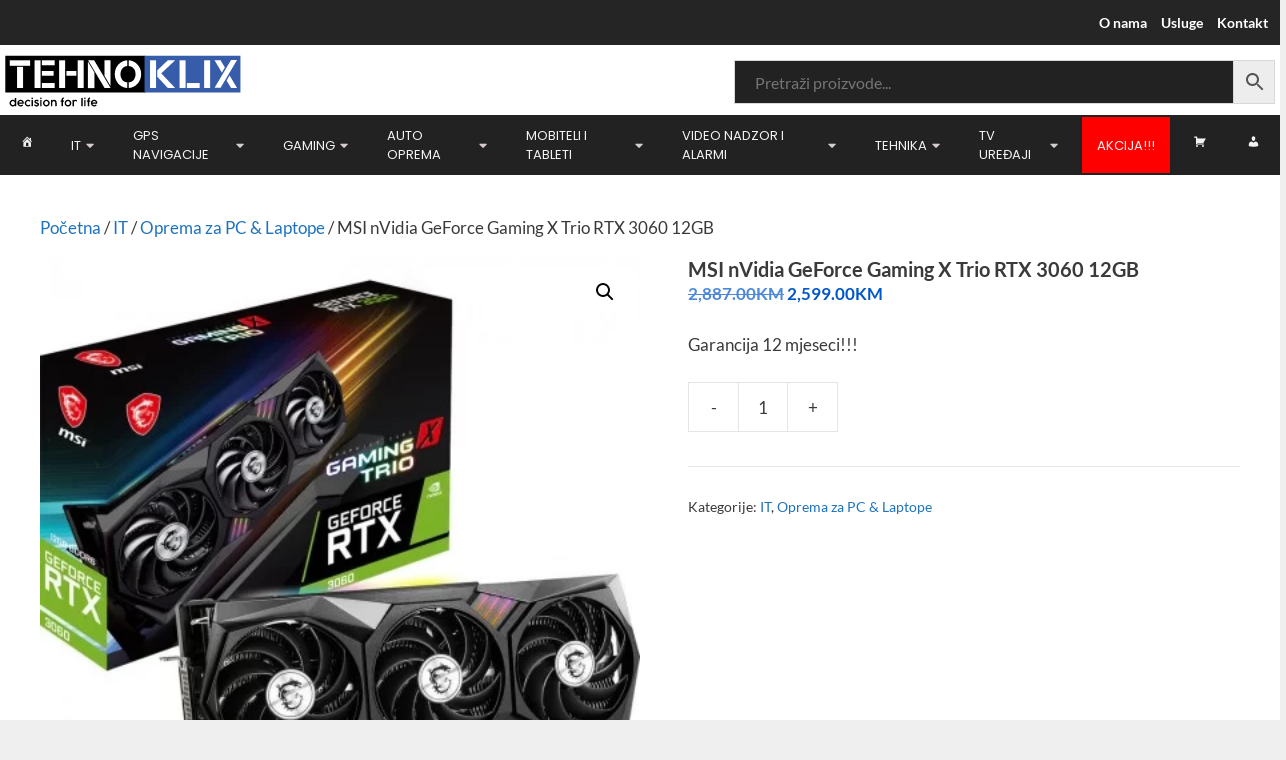

--- FILE ---
content_type: text/html; charset=UTF-8
request_url: https://tehnoklix.com/shop/msi-nvidia-geforce-gaming-x-trio-rtx-3060-12gb/
body_size: 47324
content:
<!DOCTYPE html>
<html lang="bs-BA">
<head>
	<meta charset="UTF-8">
	<meta http-equiv="X-UA-Compatible" content="IE=edge" />
	<meta name="theme-color" content="#222222" />
	<link rel="profile" href="https://gmpg.org/xfn/11">
	<meta name='robots' content='index, follow, max-image-preview:large, max-snippet:-1, max-video-preview:-1' />

	<!-- This site is optimized with the Yoast SEO plugin v26.7 - https://yoast.com/wordpress/plugins/seo/ -->
	<title>MSI nVidia GeForce Gaming X Trio RTX 3060 12GB - Tehnoklix d.o.o</title>
<link data-rocket-preload as="style" data-wpr-hosted-gf-parameters="family=Lato%3A100%2C100italic%2C300%2C300italic%2Cregular%2Citalic%2C700%2C700italic%2C900%2C900italic&display=swap" href="https://tehnoklix.com/wp-content/cache/fonts/1/google-fonts/css/f/1/2/bd67107ca67d181bffc3a7c0ee7c3.css" rel="preload">
<link data-wpr-hosted-gf-parameters="family=Lato%3A100%2C100italic%2C300%2C300italic%2Cregular%2Citalic%2C700%2C700italic%2C900%2C900italic&display=swap" href="https://tehnoklix.com/wp-content/cache/fonts/1/google-fonts/css/f/1/2/bd67107ca67d181bffc3a7c0ee7c3.css" media="print" onload="this.media=&#039;all&#039;" rel="stylesheet">
<noscript data-wpr-hosted-gf-parameters=""><link rel="stylesheet" href="https://fonts.googleapis.com/css?family=Lato%3A100%2C100italic%2C300%2C300italic%2Cregular%2Citalic%2C700%2C700italic%2C900%2C900italic&#038;display=swap"></noscript>
	<link rel="canonical" href="https://tehnoklix.com/shop/msi-nvidia-geforce-gaming-x-trio-rtx-3060-12gb/" />
	<meta property="og:locale" content="bs_BA" />
	<meta property="og:type" content="article" />
	<meta property="og:title" content="MSI nVidia GeForce Gaming X Trio RTX 3060 12GB - Tehnoklix d.o.o" />
	<meta property="og:description" content="Garancija 12 mjeseci!!!" />
	<meta property="og:url" content="https://tehnoklix.com/shop/msi-nvidia-geforce-gaming-x-trio-rtx-3060-12gb/" />
	<meta property="og:site_name" content="Tehnoklix d.o.o" />
	<meta property="og:image" content="https://tehnoklix.com/wp-content/uploads/2021/05/29155-MSI-nVidia-GeForce-Gaming-X-Trio-RTX-3060-12GB-1.jpg" />
	<meta property="og:image:width" content="450" />
	<meta property="og:image:height" content="450" />
	<meta property="og:image:type" content="image/jpeg" />
	<meta name="twitter:card" content="summary_large_image" />
	<script type="application/ld+json" class="yoast-schema-graph">{"@context":"https://schema.org","@graph":[{"@type":"WebPage","@id":"https://tehnoklix.com/shop/msi-nvidia-geforce-gaming-x-trio-rtx-3060-12gb/","url":"https://tehnoklix.com/shop/msi-nvidia-geforce-gaming-x-trio-rtx-3060-12gb/","name":"MSI nVidia GeForce Gaming X Trio RTX 3060 12GB - Tehnoklix d.o.o","isPartOf":{"@id":"https://tehnoklix.com/#website"},"primaryImageOfPage":{"@id":"https://tehnoklix.com/shop/msi-nvidia-geforce-gaming-x-trio-rtx-3060-12gb/#primaryimage"},"image":{"@id":"https://tehnoklix.com/shop/msi-nvidia-geforce-gaming-x-trio-rtx-3060-12gb/#primaryimage"},"thumbnailUrl":"https://tehnoklix.com/wp-content/uploads/2021/05/29155-MSI-nVidia-GeForce-Gaming-X-Trio-RTX-3060-12GB-1.jpg","datePublished":"2021-05-11T11:22:34+00:00","breadcrumb":{"@id":"https://tehnoklix.com/shop/msi-nvidia-geforce-gaming-x-trio-rtx-3060-12gb/#breadcrumb"},"inLanguage":"bs-BA","potentialAction":[{"@type":"ReadAction","target":["https://tehnoklix.com/shop/msi-nvidia-geforce-gaming-x-trio-rtx-3060-12gb/"]}]},{"@type":"ImageObject","inLanguage":"bs-BA","@id":"https://tehnoklix.com/shop/msi-nvidia-geforce-gaming-x-trio-rtx-3060-12gb/#primaryimage","url":"https://tehnoklix.com/wp-content/uploads/2021/05/29155-MSI-nVidia-GeForce-Gaming-X-Trio-RTX-3060-12GB-1.jpg","contentUrl":"https://tehnoklix.com/wp-content/uploads/2021/05/29155-MSI-nVidia-GeForce-Gaming-X-Trio-RTX-3060-12GB-1.jpg","width":450,"height":450},{"@type":"BreadcrumbList","@id":"https://tehnoklix.com/shop/msi-nvidia-geforce-gaming-x-trio-rtx-3060-12gb/#breadcrumb","itemListElement":[{"@type":"ListItem","position":1,"name":"Početna stranica","item":"https://tehnoklix.com/"},{"@type":"ListItem","position":2,"name":"Proizvodi","item":"https://tehnoklix.com/shop/"},{"@type":"ListItem","position":3,"name":"MSI nVidia GeForce Gaming X Trio RTX 3060 12GB"}]},{"@type":"WebSite","@id":"https://tehnoklix.com/#website","url":"https://tehnoklix.com/","name":"Tehnoklix d.o.o","description":"Prodaja IT opreme i GPS navigacija","publisher":{"@id":"https://tehnoklix.com/#organization"},"potentialAction":[{"@type":"SearchAction","target":{"@type":"EntryPoint","urlTemplate":"https://tehnoklix.com/?s={search_term_string}"},"query-input":{"@type":"PropertyValueSpecification","valueRequired":true,"valueName":"search_term_string"}}],"inLanguage":"bs-BA"},{"@type":"Organization","@id":"https://tehnoklix.com/#organization","name":"Tehnoklix d.o.o Sarajevo","url":"https://tehnoklix.com/","logo":{"@type":"ImageObject","inLanguage":"bs-BA","@id":"https://tehnoklix.com/#/schema/logo/image/","url":"https://tehnoklix.com/wp-content/uploads/2018/11/tklogo2.svg","contentUrl":"https://tehnoklix.com/wp-content/uploads/2018/11/tklogo2.svg","width":1,"height":1,"caption":"Tehnoklix d.o.o Sarajevo"},"image":{"@id":"https://tehnoklix.com/#/schema/logo/image/"}}]}</script>
	<!-- / Yoast SEO plugin. -->


<link rel='dns-prefetch' href='//fonts.googleapis.com' />
<link href='https://fonts.gstatic.com' crossorigin rel='preconnect' />
<link rel="alternate" type="application/rss+xml" title="Tehnoklix d.o.o &raquo; novosti" href="https://tehnoklix.com/feed/" />
<link rel="alternate" type="application/rss+xml" title="Tehnoklix d.o.o &raquo;  novosti o komentarima" href="https://tehnoklix.com/comments/feed/" />
<link rel="alternate" title="oEmbed (JSON)" type="application/json+oembed" href="https://tehnoklix.com/wp-json/oembed/1.0/embed?url=https%3A%2F%2Ftehnoklix.com%2Fshop%2Fmsi-nvidia-geforce-gaming-x-trio-rtx-3060-12gb%2F" />
<link rel="alternate" title="oEmbed (XML)" type="text/xml+oembed" href="https://tehnoklix.com/wp-json/oembed/1.0/embed?url=https%3A%2F%2Ftehnoklix.com%2Fshop%2Fmsi-nvidia-geforce-gaming-x-trio-rtx-3060-12gb%2F&#038;format=xml" />
<style id='wp-img-auto-sizes-contain-inline-css' type='text/css'>
img:is([sizes=auto i],[sizes^="auto," i]){contain-intrinsic-size:3000px 1500px}
/*# sourceURL=wp-img-auto-sizes-contain-inline-css */
</style>

<style id='wp-emoji-styles-inline-css' type='text/css'>

	img.wp-smiley, img.emoji {
		display: inline !important;
		border: none !important;
		box-shadow: none !important;
		height: 1em !important;
		width: 1em !important;
		margin: 0 0.07em !important;
		vertical-align: -0.1em !important;
		background: none !important;
		padding: 0 !important;
	}
/*# sourceURL=wp-emoji-styles-inline-css */
</style>
<style id='classic-theme-styles-inline-css' type='text/css'>
/*! This file is auto-generated */
.wp-block-button__link{color:#fff;background-color:#32373c;border-radius:9999px;box-shadow:none;text-decoration:none;padding:calc(.667em + 2px) calc(1.333em + 2px);font-size:1.125em}.wp-block-file__button{background:#32373c;color:#fff;text-decoration:none}
/*# sourceURL=/wp-includes/css/classic-themes.min.css */
</style>
<link rel='stylesheet' id='photoswipe-css' href='https://tehnoklix.com/wp-content/plugins/woocommerce/assets/css/photoswipe/photoswipe.min.css?ver=10.4.3' type='text/css' media='all' />
<link rel='stylesheet' id='photoswipe-default-skin-css' href='https://tehnoklix.com/wp-content/plugins/woocommerce/assets/css/photoswipe/default-skin/default-skin.min.css?ver=10.4.3' type='text/css' media='all' />
<link rel='stylesheet' id='woocommerce-layout-css' href='https://tehnoklix.com/wp-content/plugins/woocommerce/assets/css/woocommerce-layout.css?ver=10.4.3' type='text/css' media='all' />
<link rel='stylesheet' id='woocommerce-smallscreen-css' href='https://tehnoklix.com/wp-content/plugins/woocommerce/assets/css/woocommerce-smallscreen.css?ver=10.4.3' type='text/css' media='only screen and (max-width: 768px)' />
<link rel='stylesheet' id='woocommerce-general-css' href='https://tehnoklix.com/wp-content/plugins/woocommerce/assets/css/woocommerce.css?ver=10.4.3' type='text/css' media='all' />
<style id='woocommerce-inline-inline-css' type='text/css'>
.woocommerce form .form-row .required { visibility: visible; }
/*# sourceURL=woocommerce-inline-inline-css */
</style>
<link rel='stylesheet' id='aws-style-css' href='https://tehnoklix.com/wp-content/plugins/advanced-woo-search/assets/css/common.min.css?ver=3.51' type='text/css' media='all' />
<link rel='stylesheet' id='generate-style-grid-css' href='https://tehnoklix.com/wp-content/themes/tehnoklix/css/unsemantic-grid.min.css?ver=2.1.3' type='text/css' media='all' />
<link rel='stylesheet' id='generate-style-css' href='https://tehnoklix.com/wp-content/themes/tehnoklix/style.min.css?ver=2.1.3' type='text/css' media='all' />
<style id='generate-style-inline-css' type='text/css'>
body{background-color:#efefef;color:#3a3a3a;}a, a:visited{color:#1e73be;text-decoration:none;}a:hover, a:focus, a:active{color:#000000;text-decoration:none;}body .grid-container{max-width:1300px;}body, button, input, select, textarea{font-family:"Lato", sans-serif;font-weight:400;}.main-navigation a, .menu-toggle{font-family:"Lato", sans-serif;font-weight:500;text-transform:uppercase;font-size:13px;}.main-navigation .main-nav ul ul li a{font-size:12px;}.widget-title{font-size:19px;margin-bottom:31px;}.sidebar .widget, .footer-widgets .widget{font-size:14px;}h1{font-family:"Lato", sans-serif;font-weight:400;font-size:20px;}h2{font-family:"Lato", sans-serif;font-weight:400;font-size:20px;}h3{font-family:"Lato", sans-serif;}h4{font-family:"Lato", sans-serif;}h5{font-family:"Lato", sans-serif;}h6{font-family:"Lato", sans-serif;}@media (max-width:768px){.main-title{font-size:30px;}h1{font-size:30px;}h2{font-size:25px;}}.top-bar{background-color:#252525;color:#ffffff;}.top-bar a,.top-bar a:visited{color:#ffffff;}.top-bar a:hover{color:#dddddd;}.site-header{background-color:#ffffff;color:#3a3a3a;}.site-header a,.site-header a:visited{color:#3a3a3a;}.main-title a,.main-title a:hover,.main-title a:visited{color:#222222;}.site-description{color:#757575;}.main-navigation,.main-navigation ul ul{background-color:#222222;}.main-navigation .main-nav ul li a,.menu-toggle{color:#ffffff;}.main-navigation .main-nav ul li:hover > a,.main-navigation .main-nav ul li:focus > a, .main-navigation .main-nav ul li.sfHover > a{color:#ffffff;background-color:#3f3f3f;}button.menu-toggle:hover,button.menu-toggle:focus,.main-navigation .mobile-bar-items a,.main-navigation .mobile-bar-items a:hover,.main-navigation .mobile-bar-items a:focus{color:#ffffff;}.main-navigation .main-nav ul li[class*="current-menu-"] > a{color:#ffffff;background-color:rgba(255,58,44,0);}.main-navigation .main-nav ul li[class*="current-menu-"] > a:hover,.main-navigation .main-nav ul li[class*="current-menu-"].sfHover > a{color:#ffffff;background-color:rgba(255,58,44,0);}.navigation-search input[type="search"],.navigation-search input[type="search"]:active{color:#3f3f3f;background-color:#3f3f3f;}.navigation-search input[type="search"]:focus{color:#ffffff;background-color:#3f3f3f;}.main-navigation ul ul{background-color:#222222;}.main-navigation .main-nav ul ul li a{color:#ffffff;}.main-navigation .main-nav ul ul li:hover > a,.main-navigation .main-nav ul ul li:focus > a,.main-navigation .main-nav ul ul li.sfHover > a{color:#ffffff;background-color:#4f4f4f;}.main-navigation .main-nav ul ul li[class*="current-menu-"] > a{color:#ffffff;background-color:#4f4f4f;}.main-navigation .main-nav ul ul li[class*="current-menu-"] > a:hover,.main-navigation .main-nav ul ul li[class*="current-menu-"].sfHover > a{color:#ffffff;background-color:#4f4f4f;}.separate-containers .inside-article, .separate-containers .comments-area, .separate-containers .page-header, .one-container .container, .separate-containers .paging-navigation, .inside-page-header{background-color:#ffffff;}.entry-meta{color:#595959;}.entry-meta a,.entry-meta a:visited{color:#595959;}.entry-meta a:hover{color:#1e73be;}.sidebar .widget{background-color:#ffffff;}.sidebar .widget .widget-title{color:#000000;}.footer-widgets{color:#e5e5e5;background-color:#252525;}.footer-widgets .widget-title{color:#efefef;}.site-info{color:#ffffff;background-color:#222222;}.site-info a,.site-info a:visited{color:#ffffff;}.site-info a:hover{color:#606060;}.footer-bar .widget_nav_menu .current-menu-item a{color:#606060;}input[type="text"],input[type="email"],input[type="url"],input[type="password"],input[type="search"],input[type="tel"],input[type="number"],textarea,select{color:#666666;background-color:#fafafa;border-color:#cccccc;}input[type="text"]:focus,input[type="email"]:focus,input[type="url"]:focus,input[type="password"]:focus,input[type="search"]:focus,input[type="tel"]:focus,input[type="number"]:focus,textarea:focus,select:focus{color:#666666;background-color:#ffffff;border-color:#bfbfbf;}button,html input[type="button"],input[type="reset"],input[type="submit"],a.button,a.button:visited{color:#ffffff;background-color:#0257c8;}button:hover,html input[type="button"]:hover,input[type="reset"]:hover,input[type="submit"]:hover,a.button:hover,button:focus,html input[type="button"]:focus,input[type="reset"]:focus,input[type="submit"]:focus,a.button:focus{color:#ffffff;background-color:#3f3f3f;}.generate-back-to-top,.generate-back-to-top:visited{background-color:rgba( 0,0,0,0.4 );color:#ffffff;}.generate-back-to-top:hover,.generate-back-to-top:focus{background-color:rgba( 0,0,0,0.6 );color:#ffffff;}.inside-top-bar{padding:5px;}.inside-header{padding:5px;}@media (max-width:768px){.separate-containers .inside-article, .separate-containers .comments-area, .separate-containers .page-header, .separate-containers .paging-navigation, .one-container .site-content, .inside-page-header{padding:30px;}}.main-navigation .main-nav ul li a,.menu-toggle,.main-navigation .mobile-bar-items a{padding-left:3px;padding-right:3px;line-height:54px;}.main-navigation .main-nav ul ul li a{padding:2px 3px 2px 3px;}.main-navigation ul ul{top:auto;}.navigation-search, .navigation-search input{height:100%;}.rtl .menu-item-has-children .dropdown-menu-toggle{padding-left:3px;}.menu-item-has-children .dropdown-menu-toggle{padding-right:3px;}.menu-item-has-children ul .dropdown-menu-toggle{padding-top:2px;padding-bottom:2px;margin-top:-2px;}.rtl .main-navigation .main-nav ul li.menu-item-has-children > a{padding-right:3px;}.one-container .sidebar .widget{padding:0px;}/* End cached CSS */
.dynamic-author-image-rounded{border-radius:100%;}.dynamic-featured-image, .dynamic-author-image{vertical-align:middle;}.one-container.blog .dynamic-content-template:not(:last-child), .one-container.archive .dynamic-content-template:not(:last-child){padding-bottom:0px;}.dynamic-entry-excerpt > p:last-child{margin-bottom:0px;}
.main-navigation .navigation-logo img {height:54px;}@media (max-width: 1310px) {.main-navigation .navigation-logo.site-logo {margin-left:0;}body.sticky-menu-logo.nav-float-left .main-navigation .site-logo.navigation-logo {margin-right:0;}}.main-navigation .main-nav ul li a,.menu-toggle,.main-navigation .mobile-bar-items a{transition: line-height 300ms ease}.main-navigation.toggled .main-nav > ul{background-color: #222222}
h1.entry-title{font-weight:700;}h2.entry-title{font-weight:700;}.navigation-branding .main-title{font-weight:bold;text-transform:none;font-size:45px;}@media (max-width: 768px){.navigation-branding .main-title{font-size:30px;}}
@media (max-width: 768px){.main-navigation .menu-toggle,.main-navigation .mobile-bar-items a,.main-navigation .menu-bar-item > a{padding-left:17px;padding-right:17px;}.main-navigation .main-nav ul li a,.main-navigation .menu-toggle,.main-navigation .mobile-bar-items a,.main-navigation .menu-bar-item > a{line-height:41px;}.main-navigation .site-logo.navigation-logo img, .mobile-header-navigation .site-logo.mobile-header-logo img, .navigation-search input[type="search"]{height:41px;}}@media (min-width: 769px) and (max-width: 1024px),(min-width:1025px){.main-navigation.sticky-navigation-transition .main-nav > ul > li > a,.sticky-navigation-transition .menu-toggle,.main-navigation.sticky-navigation-transition .mobile-bar-items a, .sticky-navigation-transition .navigation-branding .main-title{line-height:24px;}.main-navigation.sticky-navigation-transition .site-logo img, .main-navigation.sticky-navigation-transition .navigation-search input[type="search"], .main-navigation.sticky-navigation-transition .navigation-branding img{height:24px;}}
/*# sourceURL=generate-style-inline-css */
</style>
<link rel='stylesheet' id='generate-mobile-style-css' href='https://tehnoklix.com/wp-content/themes/tehnoklix/css/mobile.min.css?ver=2.1.3' type='text/css' media='all' />
<link rel='stylesheet' id='generate-blog-images-css' href='https://tehnoklix.com/wp-content/plugins/gp-premium/blog/functions/css/featured-images.min.css?ver=2.5.5' type='text/css' media='all' />
<link rel='stylesheet' id='generate-sticky-css' href='https://tehnoklix.com/wp-content/plugins/gp-premium/menu-plus/functions/css/sticky.min.css?ver=2.5.5' type='text/css' media='all' />
<link rel='stylesheet' id='generate-menu-logo-css' href='https://tehnoklix.com/wp-content/plugins/gp-premium/menu-plus/functions/css/menu-logo.min.css?ver=2.5.5' type='text/css' media='all' />
<style id='generate-menu-logo-inline-css' type='text/css'>
@media (max-width: 768px){.sticky-menu-logo .navigation-stick:not(.mobile-header-navigation) .menu-toggle,.menu-logo .main-navigation:not(.mobile-header-navigation) .menu-toggle{display:inline-block;clear:none;width:auto;float:right;}.sticky-menu-logo .navigation-stick:not(.mobile-header-navigation) .mobile-bar-items,.menu-logo .main-navigation:not(.mobile-header-navigation) .mobile-bar-items{position:relative;float:right;}.regular-menu-logo .main-navigation:not(.navigation-stick):not(.mobile-header-navigation) .menu-toggle{display:inline-block;clear:none;width:auto;float:right;}.regular-menu-logo .main-navigation:not(.navigation-stick):not(.mobile-header-navigation) .mobile-bar-items{position:relative;float:right;}body[class*="nav-float-"].menu-logo-enabled:not(.sticky-menu-logo) .main-navigation .main-nav{display:block;}.sticky-menu-logo.nav-float-left .navigation-stick:not(.mobile-header-navigation) .menu-toggle,.menu-logo.nav-float-left .main-navigation:not(.mobile-header-navigation) .menu-toggle,.regular-menu-logo.nav-float-left .main-navigation:not(.navigation-stick):not(.mobile-header-navigation) .menu-toggle{float:left;}}
/*# sourceURL=generate-menu-logo-inline-css */
</style>
<link rel='stylesheet' id='generate-navigation-branding-css' href='https://tehnoklix.com/wp-content/plugins/gp-premium/menu-plus/functions/css/navigation-branding.min.css?ver=2.5.5' type='text/css' media='all' />
<style id='generate-navigation-branding-inline-css' type='text/css'>
@media (max-width: 768px){.site-header, #site-navigation, #sticky-navigation{display:none !important;opacity:0.0;}#mobile-header{display:block !important;width:100% !important;}#mobile-header .main-nav > ul{display:none;}#mobile-header.toggled .main-nav > ul, #mobile-header .menu-toggle, #mobile-header .mobile-bar-items{display:block;}#mobile-header .main-nav{-ms-flex:0 0 100%;flex:0 0 100%;-webkit-box-ordinal-group:5;-ms-flex-order:4;order:4;}}.navigation-branding img, .site-logo.mobile-header-logo img{height:54px;width:auto;}.navigation-branding .main-title{line-height:54px;}@media (max-width: 1310px){#site-navigation .navigation-branding, #sticky-navigation .navigation-branding{margin-left:10px;}}@media (max-width: 768px){.main-navigation:not(.slideout-navigation) .main-nav{-ms-flex:0 0 100%;flex:0 0 100%;}.main-navigation:not(.slideout-navigation) .inside-navigation{-ms-flex-wrap:wrap;flex-wrap:wrap;display:-webkit-box;display:-ms-flexbox;display:flex;}.nav-aligned-center .navigation-branding, .nav-aligned-left .navigation-branding{margin-right:auto;}.nav-aligned-center  .main-navigation.has-branding:not(.slideout-navigation) .inside-navigation .main-nav,.nav-aligned-center  .main-navigation.has-sticky-branding.navigation-stick .inside-navigation .main-nav,.nav-aligned-left  .main-navigation.has-branding:not(.slideout-navigation) .inside-navigation .main-nav,.nav-aligned-left  .main-navigation.has-sticky-branding.navigation-stick .inside-navigation .main-nav{margin-right:0px;}.navigation-branding img, .site-logo.mobile-header-logo{height:41px;}.navigation-branding .main-title{line-height:41px;}}
/*# sourceURL=generate-navigation-branding-inline-css */
</style>
<link rel='stylesheet' id='generate-woocommerce-css' href='https://tehnoklix.com/wp-content/plugins/gp-premium/woocommerce/functions/css/woocommerce.min.css?ver=2.5.5' type='text/css' media='all' />
<style id='generate-woocommerce-inline-css' type='text/css'>
.woocommerce ul.products li.product .woocommerce-LoopProduct-link{color:#222222;}.woocommerce ul.products li.product .woocommerce-LoopProduct-link h2, .woocommerce ul.products li.product .woocommerce-loop-category__title{font-weight:600;text-transform:none;font-size:16px;}.woocommerce .up-sells ul.products li.product .woocommerce-LoopProduct-link h2, .woocommerce .cross-sells ul.products li.product .woocommerce-LoopProduct-link h2, .woocommerce .related ul.products li.product .woocommerce-LoopProduct-link h2{font-size:16px;}.woocommerce #respond input#submit, .woocommerce a.button, .woocommerce button.button, .woocommerce input.button, .wc-block-components-button{color:#ffffff;background-color:#0257c8;text-decoration:none;font-weight:normal;text-transform:none;}.woocommerce #respond input#submit:hover, .woocommerce a.button:hover, .woocommerce button.button:hover, .woocommerce input.button:hover, .wc-block-components-button:hover{color:#ffffff;background-color:#3f3f3f;}.woocommerce #respond input#submit.alt, .woocommerce a.button.alt, .woocommerce button.button.alt, .woocommerce input.button.alt, .woocommerce #respond input#submit.alt.disabled, .woocommerce #respond input#submit.alt.disabled:hover, .woocommerce #respond input#submit.alt:disabled, .woocommerce #respond input#submit.alt:disabled:hover, .woocommerce #respond input#submit.alt:disabled[disabled], .woocommerce #respond input#submit.alt:disabled[disabled]:hover, .woocommerce a.button.alt.disabled, .woocommerce a.button.alt.disabled:hover, .woocommerce a.button.alt:disabled, .woocommerce a.button.alt:disabled:hover, .woocommerce a.button.alt:disabled[disabled], .woocommerce a.button.alt:disabled[disabled]:hover, .woocommerce button.button.alt.disabled, .woocommerce button.button.alt.disabled:hover, .woocommerce button.button.alt:disabled, .woocommerce button.button.alt:disabled:hover, .woocommerce button.button.alt:disabled[disabled], .woocommerce button.button.alt:disabled[disabled]:hover, .woocommerce input.button.alt.disabled, .woocommerce input.button.alt.disabled:hover, .woocommerce input.button.alt:disabled, .woocommerce input.button.alt:disabled:hover, .woocommerce input.button.alt:disabled[disabled], .woocommerce input.button.alt:disabled[disabled]:hover{color:#ffffff;background-color:#1e73be;}.woocommerce #respond input#submit.alt:hover, .woocommerce a.button.alt:hover, .woocommerce button.button.alt:hover, .woocommerce input.button.alt:hover{color:#ffffff;background-color:#377fbf;}button.wc-block-components-panel__button{font-size:inherit;}.woocommerce .star-rating span:before, .woocommerce p.stars:hover a::before{color:#ffa200;}.woocommerce span.onsale{background-color:#222222;color:#ffffff;}.woocommerce ul.products li.product .price, .woocommerce div.product p.price{color:#0257c7;}.woocommerce div.product .woocommerce-tabs ul.tabs li a{color:#222222;}.woocommerce div.product .woocommerce-tabs ul.tabs li a:hover, .woocommerce div.product .woocommerce-tabs ul.tabs li.active a{color:#222222;}.woocommerce-message{background-color:#0b9444;color:#ffffff;}div.woocommerce-message a.button, div.woocommerce-message a.button:focus, div.woocommerce-message a.button:hover, div.woocommerce-message a, div.woocommerce-message a:focus, div.woocommerce-message a:hover{color:#ffffff;}.woocommerce-info{background-color:#1e73be;color:#ffffff;}div.woocommerce-info a.button, div.woocommerce-info a.button:focus, div.woocommerce-info a.button:hover, div.woocommerce-info a, div.woocommerce-info a:focus, div.woocommerce-info a:hover{color:#ffffff;}.woocommerce-error{background-color:#e8626d;color:#ffffff;}div.woocommerce-error a.button, div.woocommerce-error a.button:focus, div.woocommerce-error a.button:hover, div.woocommerce-error a, div.woocommerce-error a:focus, div.woocommerce-error a:hover{color:#ffffff;}.woocommerce-product-details__short-description{color:#3a3a3a;}#wc-mini-cart{background-color:#ffffff;color:#000000;}#wc-mini-cart a:not(.button), #wc-mini-cart a.remove{color:#000000;}#wc-mini-cart .button{color:#ffffff;}#wc-mini-cart .button:hover, #wc-mini-cart .button:focus, #wc-mini-cart .button:active{color:#ffffff;}.woocommerce #content div.product div.images, .woocommerce div.product div.images, .woocommerce-page #content div.product div.images, .woocommerce-page div.product div.images{width:50%;}.add-to-cart-panel{background-color:#ffffff;color:#000000;}.add-to-cart-panel a:not(.button){color:#000000;}.woocommerce .widget_price_filter .price_slider_wrapper .ui-widget-content{background-color:#dddddd;}.woocommerce .widget_price_filter .ui-slider .ui-slider-range, .woocommerce .widget_price_filter .ui-slider .ui-slider-handle{background-color:#666666;}.wc-columns-container .products, .woocommerce .related ul.products, .woocommerce .up-sells ul.products{grid-gap:50px;}@media (min-width: 769px) and (max-width: 1024px){.woocommerce .wc-columns-container.wc-tablet-columns-2 .products{-ms-grid-columns:(1fr)[2];grid-template-columns:repeat(2, 1fr);}.wc-related-upsell-tablet-columns-2 .related ul.products, .wc-related-upsell-tablet-columns-2 .up-sells ul.products{-ms-grid-columns:(1fr)[2];grid-template-columns:repeat(2, 1fr);}}@media (max-width:768px){.woocommerce ul.products li.product .woocommerce-LoopProduct-link h2, .woocommerce ul.products li.product .woocommerce-loop-category__title{font-size:15px;}.add-to-cart-panel .continue-shopping{background-color:#ffffff;}.woocommerce #content div.product div.images,.woocommerce div.product div.images,.woocommerce-page #content div.product div.images,.woocommerce-page div.product div.images{width:100%;}}@media (max-width: 768px){.mobile-bar-items + .menu-toggle{text-align:left;}nav.toggled .main-nav li.wc-menu-item{display:none !important;}body.nav-search-enabled .wc-menu-cart-activated:not(#mobile-header) .mobile-bar-items{float:right;position:relative;}.nav-search-enabled .wc-menu-cart-activated:not(#mobile-header) .menu-toggle{float:left;width:auto;}.mobile-bar-items.wc-mobile-cart-items{z-index:1;}}
/*# sourceURL=generate-woocommerce-inline-css */
</style>
<link rel='stylesheet' id='generate-woocommerce-mobile-css' href='https://tehnoklix.com/wp-content/plugins/gp-premium/woocommerce/functions/css/woocommerce-mobile.min.css?ver=2.5.5' type='text/css' media='(max-width:768px)' />
<link rel='stylesheet' id='gp-premium-icons-css' href='https://tehnoklix.com/wp-content/plugins/gp-premium/general/icons/icons.min.css?ver=2.5.5' type='text/css' media='all' />
<link rel='stylesheet' id='bdt-uikit-css' href='https://tehnoklix.com/wp-content/plugins/bdthemes-element-pack/assets/css/bdt-uikit.css?ver=3.21.7' type='text/css' media='all' />
<link rel='stylesheet' id='ep-helper-css' href='https://tehnoklix.com/wp-content/plugins/bdthemes-element-pack/assets/css/ep-helper.css?ver=8.3.1' type='text/css' media='all' />
<script type="text/javascript" src="https://tehnoklix.com/wp-includes/js/jquery/jquery.min.js?ver=3.7.1" id="jquery-core-js" data-rocket-defer defer></script>
<script type="text/javascript" src="https://tehnoklix.com/wp-includes/js/jquery/jquery-migrate.min.js?ver=3.4.1" id="jquery-migrate-js" data-rocket-defer defer></script>
<script type="text/javascript" src="https://tehnoklix.com/wp-content/plugins/woocommerce/assets/js/js-cookie/js.cookie.min.js?ver=2.1.4-wc.10.4.3" id="wc-js-cookie-js" defer="defer" data-wp-strategy="defer"></script>
<script type="text/javascript" id="wc-cart-fragments-js-extra">
/* <![CDATA[ */
var wc_cart_fragments_params = {"ajax_url":"/wp-admin/admin-ajax.php","wc_ajax_url":"/?wc-ajax=%%endpoint%%","cart_hash_key":"wc_cart_hash_6b1563068389b54f6310f740f233a684","fragment_name":"wc_fragments_6b1563068389b54f6310f740f233a684","request_timeout":"5000"};
//# sourceURL=wc-cart-fragments-js-extra
/* ]]> */
</script>
<script type="text/javascript" src="https://tehnoklix.com/wp-content/plugins/woocommerce/assets/js/frontend/cart-fragments.min.js?ver=10.4.3" id="wc-cart-fragments-js" defer="defer" data-wp-strategy="defer"></script>
<script type="text/javascript" src="https://tehnoklix.com/wp-content/plugins/woocommerce/assets/js/zoom/jquery.zoom.min.js?ver=1.7.21-wc.10.4.3" id="wc-zoom-js" defer="defer" data-wp-strategy="defer"></script>
<script type="text/javascript" src="https://tehnoklix.com/wp-content/plugins/woocommerce/assets/js/flexslider/jquery.flexslider.min.js?ver=2.7.2-wc.10.4.3" id="wc-flexslider-js" defer="defer" data-wp-strategy="defer"></script>
<script type="text/javascript" src="https://tehnoklix.com/wp-content/plugins/woocommerce/assets/js/photoswipe/photoswipe.min.js?ver=4.1.1-wc.10.4.3" id="wc-photoswipe-js" defer="defer" data-wp-strategy="defer"></script>
<script type="text/javascript" src="https://tehnoklix.com/wp-content/plugins/woocommerce/assets/js/photoswipe/photoswipe-ui-default.min.js?ver=4.1.1-wc.10.4.3" id="wc-photoswipe-ui-default-js" defer="defer" data-wp-strategy="defer"></script>
<script type="text/javascript" id="wc-single-product-js-extra">
/* <![CDATA[ */
var wc_single_product_params = {"i18n_required_rating_text":"Molimo odaberite svoju ocjenu","i18n_rating_options":["1 of 5 stars","2 of 5 stars","3 of 5 stars","4 of 5 stars","5 of 5 stars"],"i18n_product_gallery_trigger_text":"View full-screen image gallery","review_rating_required":"yes","flexslider":{"rtl":false,"animation":"slide","smoothHeight":true,"directionNav":false,"controlNav":"thumbnails","slideshow":false,"animationSpeed":500,"animationLoop":false,"allowOneSlide":false},"zoom_enabled":"1","zoom_options":[],"photoswipe_enabled":"1","photoswipe_options":{"shareEl":false,"closeOnScroll":false,"history":false,"hideAnimationDuration":0,"showAnimationDuration":0},"flexslider_enabled":"1"};
//# sourceURL=wc-single-product-js-extra
/* ]]> */
</script>
<script type="text/javascript" src="https://tehnoklix.com/wp-content/plugins/woocommerce/assets/js/frontend/single-product.min.js?ver=10.4.3" id="wc-single-product-js" defer="defer" data-wp-strategy="defer"></script>
<script type="text/javascript" src="https://tehnoklix.com/wp-content/plugins/woocommerce/assets/js/jquery-blockui/jquery.blockUI.min.js?ver=2.7.0-wc.10.4.3" id="wc-jquery-blockui-js" defer="defer" data-wp-strategy="defer"></script>
<script type="text/javascript" id="woocommerce-js-extra">
/* <![CDATA[ */
var woocommerce_params = {"ajax_url":"/wp-admin/admin-ajax.php","wc_ajax_url":"/?wc-ajax=%%endpoint%%","i18n_password_show":"Show password","i18n_password_hide":"Hide password"};
//# sourceURL=woocommerce-js-extra
/* ]]> */
</script>
<script type="text/javascript" src="https://tehnoklix.com/wp-content/plugins/woocommerce/assets/js/frontend/woocommerce.min.js?ver=10.4.3" id="woocommerce-js" defer="defer" data-wp-strategy="defer"></script>
<link rel="https://api.w.org/" href="https://tehnoklix.com/wp-json/" /><link rel="alternate" title="JSON" type="application/json" href="https://tehnoklix.com/wp-json/wp/v2/product/3956" /><meta name="viewport" content="width=device-width, initial-scale=1">	<noscript><style>.woocommerce-product-gallery{ opacity: 1 !important; }</style></noscript>
	<meta name="generator" content="Elementor 3.34.1; features: e_font_icon_svg, additional_custom_breakpoints; settings: css_print_method-external, google_font-enabled, font_display-swap">
			<style>
				.e-con.e-parent:nth-of-type(n+4):not(.e-lazyloaded):not(.e-no-lazyload),
				.e-con.e-parent:nth-of-type(n+4):not(.e-lazyloaded):not(.e-no-lazyload) * {
					background-image: none !important;
				}
				@media screen and (max-height: 1024px) {
					.e-con.e-parent:nth-of-type(n+3):not(.e-lazyloaded):not(.e-no-lazyload),
					.e-con.e-parent:nth-of-type(n+3):not(.e-lazyloaded):not(.e-no-lazyload) * {
						background-image: none !important;
					}
				}
				@media screen and (max-height: 640px) {
					.e-con.e-parent:nth-of-type(n+2):not(.e-lazyloaded):not(.e-no-lazyload),
					.e-con.e-parent:nth-of-type(n+2):not(.e-lazyloaded):not(.e-no-lazyload) * {
						background-image: none !important;
					}
				}
			</style>
			<link rel="icon" href="https://tehnoklix.com/wp-content/uploads/2018/08/cropped-tk-32x32.png" sizes="32x32" />
<link rel="icon" href="https://tehnoklix.com/wp-content/uploads/2018/08/cropped-tk-192x192.png" sizes="192x192" />
<link rel="apple-touch-icon" href="https://tehnoklix.com/wp-content/uploads/2018/08/cropped-tk-180x180.png" />
<meta name="msapplication-TileImage" content="https://tehnoklix.com/wp-content/uploads/2018/08/cropped-tk-270x270.png" />
		<style type="text/css" id="wp-custom-css">
			html, body {
    min-height: 100vh;
    overflow-x: hidden !important;
}

li.menu-item.menu-item-type-taxonomy.menu-item-object-product_cat.menu-item-6982 { 
background-color: #FF3A2C;
}

li.menu-item.menu-item-type-taxonomy.menu-item-object-product_cat.menu-item-6982 a:hover { 
background-color: #FF3A2C;
}

li.menu-item.menu-item-type-taxonomy.menu-item-object-product_cat.current-menu-item.menu-item-6982 >  {
    background-color: #FF3A2C !important;
}

.main-navigation .main-nav ul ul li a {
    padding: 3px 5px 0px !important;
}


@media (max-width: 600px) {
	.html5vid.fullcoveredvideo {
    display: none;
}

}

.main-navigation .main-nav ul ul li a {
    font-size: 11px;
}


.elementor-widget-wc-products.elementor-wc-products ul.products li.product .woocommerce-loop-product__title {
    color: #222;
}

.elementor-widget-wc-products.elementor-wc-products ul.products li.product .price {
    color: #222; !important
}

.elementor-widget-wc-products.elementor-wc-products ul.products li.product .price ins .amount {
    color:  #222;
}

.elementor-widget-wc-products.elementor-wc-products ul.products li.product .price del .amount {
    color: #111;
}



.main-navigation ul ul li {
    width: 95%;
}


.woocommerce span.onsale {
    background-color: #222;
    color: #fff;
	  display:none;
}

.woocommerce form .form-row .optional {
    visibility: hidden;
    display: none;
}

@media screen and (max-width: 720px) {

body {
     padding-bottom: 0px !important;
}

}


.woocommerce #respond input#submit.alt, .woocommerce a.button.alt, .woocommerce button.button.alt, .woocommerce input.button.alt, .woocommerce #respond input#submit.alt.disabled, .woocommerce #respond input#submit.alt.disabled:hover, .woocommerce #respond input#submit.alt:disabled, .woocommerce #respond input#submit.alt:disabled:hover, .woocommerce #respond input#submit.alt:disabled[disabled], .woocommerce #respond input#submit.alt:disabled[disabled]:hover, .woocommerce a.button.alt.disabled, .woocommerce a.button.alt.disabled:hover, .woocommerce a.button.alt:disabled, .woocommerce a.button.alt:disabled:hover, .woocommerce a.button.alt:disabled[disabled], .woocommerce a.button.alt:disabled[disabled]:hover, .woocommerce button.button.alt.disabled, .woocommerce button.button.alt.disabled:hover, .woocommerce button.button.alt:disabled, .woocommerce button.button.alt:disabled:hover, .woocommerce button.button.alt:disabled[disabled], .woocommerce button.button.alt:disabled[disabled]:hover, .woocommerce input.button.alt.disabled, .woocommerce input.button.alt.disabled:hover, .woocommerce input.button.alt:disabled, .woocommerce input.button.alt:disabled:hover, .woocommerce input.button.alt:disabled[disabled], .woocommerce input.button.alt:disabled[disabled]:hover {
    color: #ddd;
    background-color: #0A58C2;
}

div#slide-6-layer-30 {
    cursor: pointer;
}

.site-logo.sticky-logo.navigation-logo {
    visibility: hidden;
}

.main-navigation .main-nav ul ul li a {
    padding: 3px 10px;
}

.ysm-search-widget-2 .search-field[type=search] {
    border-width: 1px;
    margin-right: 284px;
    padding: 10px;
    margin-top:7px;
	

}

a.smart-search-view-all {
    width: 98%;
}

a.smart-search-view-all {
    background-color: #222222;
    color: #ffffff !important;
}


.ysm-search-widget-2 .search-field[type=search] {
    border-width: 1.5px;
    margin-right: 350px;
    padding: 10px;
    margin-top: 7px;
}

.ysm-search-widget .search-submit {
    position: absolute;
    top: 1px;
    right: 30px;
    bottom: 1px;
    padding: 0;
    margin: 0;
    width: 40px;
    text-align: center;
    font-size: 0;
    color: #aaa;
    background: 0 0;
    border: none;
    cursor: pointer;
    -webkit-box-shadow: none;
    -moz-box-shadow: none;
    -o-box-shadow: none;
    box-shadow: none;
    outline: none;
}


@media only screen and (min-width: 1000px) {
  
	.elementor-element.elementor-element-64a2b51.elementor-widget.elementor-widget-shortcode { 
		display:none;
}
}

.archive-header { display: none; }

body.category .title-bar.outside .page-title{
    /*color: transparent;*/
	font-size: 0;
}
body.category .title-bar.outside .page-title span{
    color: #fff;
	font-size: 30px
}

/* advance search za produkte */

.aws-search-result .aws_search_more a {
    color: #f2f2f2;
    background-color: #222222;
}

.aws-container .aws-search-field { 
color: #fff;
background-color: #222;
font-size: 16px;
} 

.aws-container .aws-search-field:focus { 
color: #fff;
background-color: #222;
font-size: 16px;
} 

.aws-search-result .aws_no_result {
    background-color: #ddd;
    color: #222;
}

.aws-search-result .aws_result_excerpt {
    display: none;
}

.aws-search-result .aws_result_title {
    color: #222222;
}

.aws-container .aws-show-clear .aws-search-field { 
 width: 500px;
 padding-left: 20px
}

.aws-container {
    /* position: relative; */
    margin-top: 10px;
}

/* 
.main-navigation .main-nav ul li[class*=current-menu-]>a {
    color: #fff;
    background-color: #FF3A2C;
} */

@media (max-width: 768px) {
	.aws-container .aws-show-clear .aws-search-field {
    width: 100%;
    padding-left: 20px;
    background-color: #fff;
    color: #222;
}

.bdt-helpdesk .bdt-helpdesk-icons {
    bottom: 80px !important;  
}	
	
	.site-info {
    margin-bottom: 57px;
}

	.aws-container { 
	  margin-top: 0px;
	}

}

li#premium-nav-menu-item-7411 {
    background-color: red;
}

.inside-navigation.grid-container.grid-parent {
    display: none;
}

#mobile-header .inside-navigation, .main-navigation.has-branding .inside-navigation, .main-navigation.has-sticky-branding.navigation-stick .inside-navigation {
    display: none;
}

.premium-ham-dropdown .premium-stretch-dropdown .premium-mobile-menu-container, .premium-nav-sticky-yes.premium-sticky-active.premium-ham-dropdown .premium-mobile-menu-container {
     max-height: 800px !important; 
    overflow-y: auto;
}

.premium-nav-menu-item .premium-menu-link {
    
    padding: 5px 10px;
 
}

.elementor-menu-cart__toggle .elementor-button { 
border: none !important;
}


.woocommerce ul#shipping_method li label {
	color: #444;
  font-weight: 400;
}

.woocommerce ul.order_details li { 
color: #444 !important;
} 


.woocommerce ul#shipping_method li label {
	color: #444;
  font-weight: 400;
}

#payment .payment_methods>.wc_payment_method>label {
    background-color: #444;
}

#payment .payment_methods li.wc_payment_method>input[type=radio]:first-child:checked+label {
color: #eee !important;
    background-color: #444 !important;
}

.payment_box.payment_method_cod {
    color: #444 !important;
    background-color: #eee !important;
}

.payment_box.payment_method_pikpay {
color: #444 !important;
    background-color: #eee !important;
}

.payment_box.payment_method_bacs {
    color: #444 !important;
    background-color: #eee !important;
}

@media screen and (min-width: 768px) {
	.mobile-search {	
	display: none;
  background-color: #222;	
	}
}


ul.wc_payment_methods.payment_methods.methods {
    display: flex;
    flex-direction: column-reverse;
} 

li.wc_payment_method.payment_method_cod {
    display: flex;
    flex-direction: column;
    order: 1;
}


.grecaptcha-badge { 
	display:none !important;
}

.woocommerce-tabs.wc-tabs-wrapper {
    background: #EFEFEF;
    padding: 20px;
}

section.related.products {
    padding: 20px;
}

h2.woocommerce-loop-product__title {
	color: #444;
}

button:not(.menu-toggle), html input[type="button"], input[type="reset"], input[type="submit"], .button, .wp-block-button .wp-block-button__link {
    display: none;
}

.bts {
	display: flex !important;
  justify-content: center !important;
	width: auto;
	background: #222
}

.back-to-school-btn {
  background-color: #d90000; /* crvena */
  color: #fff !important;
  font-weight: bold;
  padding: 12px 24px;
  border-radius: 6px;
  text-decoration: none;
}

.back-to-school-btn:hover {
  background-color: #b80000; /* tamnija crvena na hover */
}

.back-to-school-btn svg {
  margin-right: 8px;
  vertical-align: middle;
}

.bdt-wc-carousel .bdt-wc-carousel-image img {
	width: 200px;
	height: 200px
}








		</style>
		<noscript><style id="rocket-lazyload-nojs-css">.rll-youtube-player, [data-lazy-src]{display:none !important;}</style></noscript>
	<!-- Global site tag (gtag.js) - Google Analytics -->
 <script async src="https://www.googletagmanager.com/gtag/js?id=UA-158556529-1"></script>
<script>
  window.dataLayer = window.dataLayer || [];
  function gtag(){dataLayer.push(arguments);}
  gtag('js', new Date());

  gtag('config', 'UA-158556529-1');
</script> 
	
	<!-- Google tag (gtag.js) -->
<script async src="https://www.googletagmanager.com/gtag/js?id=G-FKKGFYETXD"></script>
<script>
  window.dataLayer = window.dataLayer || [];
  function gtag(){dataLayer.push(arguments);}
  gtag('js', new Date());

  gtag('config', 'G-FKKGFYETXD');
</script>
	
	
	<!-- Meta Pixel Code -->

<script>

!function(f,b,e,v,n,t,s)

{if(f.fbq)return;n=f.fbq=function(){n.callMethod?

n.callMethod.apply(n,arguments):n.queue.push(arguments)};

if(!f._fbq)f._fbq=n;n.push=n;n.loaded=!0;n.version='2.0';

n.queue=[];t=b.createElement(e);t.async=!0;

t.src=v;s=b.getElementsByTagName(e)[0];

s.parentNode.insertBefore(t,s)}(window, document,'script',

'https://connect.facebook.net/en_US/fbevents.js');

fbq('init', '1245680020936594');

fbq('track', 'PageView');

</script>

<noscript><img height="1" width="1" style="display:none"

src="https://www.facebook.com/tr?id=1245680020936594&ev=PageView&noscript=1"

/></noscript>

<!-- End Meta Pixel Code -->

	
<meta name="generator" content="WP Rocket 3.20.2" data-wpr-features="wpr_defer_js wpr_minify_js wpr_lazyload_images wpr_preload_links wpr_host_fonts_locally wpr_desktop" /></head>

<body data-rsssl=1 itemtype='https://schema.org/Blog' itemscope='itemscope' class="wp-singular product-template-default single single-product postid-3956 wp-custom-logo wp-theme-tehnoklix theme-tehnoklix post-image-above-header post-image-aligned-center sticky-menu-fade sticky-enabled sticky-menu-logo menu-logo-enabled both-sticky-menu mobile-header mobile-header-logo mobile-header-sticky woocommerce woocommerce-page woocommerce-no-js  featured-image-active no-sidebar nav-below-header fluid-header one-container active-footer-widgets-0 nav-aligned-left header-aligned-left dropdown-hover elementor-default elementor-kit-1852">
	<a class="screen-reader-text skip-link" href="#content" title="Preskoči na sadržaj">Preskoči na sadržaj</a>		<div data-rocket-location-hash="e0366aa59be46a741c81cff5d6c6c107" class="top-bar top-bar-align-right">
			<div data-rocket-location-hash="3d63d14beb4f8a80472c08aff4e1bc15" class="inside-top-bar grid-container grid-parent">
				<aside id="custom_html-5" class="widget_text widget inner-padding widget_custom_html"><div class="textwidget custom-html-widget"><ul class="top-header">
	<li>
	<a href="https://tehnoklix.com/o-nama/" > O nama</a>
	</li>
	<li>
	<a href="https://tehnoklix.com/usluge/"> Usluge</a>
	</li>
	<li>
	<a href="https://tehnoklix.com/kontakt/"> Kontakt</a>
	</li>
</ul>

<style>

.top-header {
display: flex;
font-size: 14px;
	

	}
	li {
	padding: 5px;
	margin: 2px;
	font-weight: bold;
	color: #fff;
	}
</style></div></aside>			</div>
		</div>
				<header data-rocket-location-hash="91c1d0465669fdd204886d812f687c96" itemtype="https://schema.org/WPHeader" itemscope="itemscope" id="masthead" class="site-header">
			<div data-rocket-location-hash="bb9680b07f6abfa1273bf21727cdbb55" class="inside-header grid-container grid-parent">
							<div data-rocket-location-hash="a0befa866c19ce2515b452bdd46a08d3" class="header-widget">
				<aside id="aws_widget-2" class="widget inner-padding widget_aws_widget"><div class="aws-container" data-url="/?wc-ajax=aws_action" data-siteurl="https://tehnoklix.com" data-lang="" data-show-loader="true" data-show-more="true" data-show-page="true" data-ajax-search="true" data-show-clear="true" data-mobile-screen="false" data-use-analytics="false" data-min-chars="1" data-buttons-order="2" data-timeout="300" data-is-mobile="false" data-page-id="3956" data-tax="" ><form class="aws-search-form" action="https://tehnoklix.com/" method="get" role="search" ><div class="aws-wrapper"><label class="aws-search-label" for="696ba9a9e281d">Pretraži proizvode...</label><input type="search" name="s" id="696ba9a9e281d" value="" class="aws-search-field" placeholder="Pretraži proizvode..." autocomplete="off" /><input type="hidden" name="post_type" value="product"><input type="hidden" name="type_aws" value="true"><div class="aws-search-clear"><span>×</span></div><div class="aws-loader"></div></div><div class="aws-search-btn aws-form-btn"><span class="aws-search-btn_icon"><svg focusable="false" xmlns="http://www.w3.org/2000/svg" viewBox="0 0 24 24" width="24px"><path d="M15.5 14h-.79l-.28-.27C15.41 12.59 16 11.11 16 9.5 16 5.91 13.09 3 9.5 3S3 5.91 3 9.5 5.91 16 9.5 16c1.61 0 3.09-.59 4.23-1.57l.27.28v.79l5 4.99L20.49 19l-4.99-5zm-6 0C7.01 14 5 11.99 5 9.5S7.01 5 9.5 5 14 7.01 14 9.5 11.99 14 9.5 14z"></path></svg></span></div></form></div></aside>			</div>
		<div data-rocket-location-hash="a5c345ef5bda987ccc391f9a2844f784" class="site-logo">
				<a href="https://tehnoklix.com/" title="Tehnoklix d.o.o" rel="home">
					<img  class="header-image" alt="Tehnoklix d.o.o" src="data:image/svg+xml,%3Csvg%20xmlns='http://www.w3.org/2000/svg'%20viewBox='0%200%200%200'%3E%3C/svg%3E" title="Tehnoklix d.o.o" data-lazy-src="https://tehnoklix.com/wp-content/uploads/2018/11/tklogo2.svg" /><noscript><img  class="header-image" alt="Tehnoklix d.o.o" src="https://tehnoklix.com/wp-content/uploads/2018/11/tklogo2.svg" title="Tehnoklix d.o.o" /></noscript>
				</a>
			</div>			</div><!-- .inside-header -->
		</header><!-- #masthead -->
				<nav id="mobile-header" class="main-navigation mobile-header-navigation has-branding has-sticky-branding" itemtype="https://schema.org/SiteNavigationElement" itemscope">
			<div class="inside-navigation grid-container grid-parent">
				<div class="site-logo mobile-header-logo">
						<a href="https://tehnoklix.com/" title="Tehnoklix d.o.o" rel="home">
							<img src="data:image/svg+xml,%3Csvg%20xmlns='http://www.w3.org/2000/svg'%20viewBox='0%200%200%200'%3E%3C/svg%3E" alt="Tehnoklix d.o.o" class="is-logo-image" width="" height="" data-lazy-src="https://tehnoklix.com/wp-content/uploads/2018/12/tklogo2-1-1.svg" /><noscript><img src="https://tehnoklix.com/wp-content/uploads/2018/12/tklogo2-1-1.svg" alt="Tehnoklix d.o.o" class="is-logo-image" width="" height="" /></noscript>
						</a>
					</div>					<button class="menu-toggle" aria-controls="mobile-menu" aria-expanded="false">
						<span class="mobile-menu">Menu</span>					</button>
					<div id="mobile-menu" class="main-nav"><ul id="menu-glavni-meni" class=" menu sf-menu"><li id="menu-item-11" class="menu-item menu-item-type-post_type menu-item-object-page menu-item-home menu-item-11"><a href="https://tehnoklix.com/">Pocetna</a></li>
<li id="menu-item-430" class="menu-item menu-item-type-taxonomy menu-item-object-product_cat current-product-ancestor current-menu-parent current-product-parent menu-item-has-children menu-item-430"><a href="https://tehnoklix.com/cat/it/">IT<span role="presentation" class="dropdown-menu-toggle"></span></a>
<ul class="sub-menu">
	<li id="menu-item-434" class="menu-item menu-item-type-taxonomy menu-item-object-product_cat menu-item-434"><a href="https://tehnoklix.com/cat/it/laptopi/">Laptopi</a></li>
	<li id="menu-item-1875" class="menu-item menu-item-type-taxonomy menu-item-object-product_cat menu-item-1875"><a href="https://tehnoklix.com/cat/it/printeri/">Printeri</a></li>
	<li id="menu-item-4291" class="menu-item menu-item-type-taxonomy menu-item-object-product_cat menu-item-4291"><a href="https://tehnoklix.com/cat/it/oprema-za-printere/">Oprema za printere</a></li>
	<li id="menu-item-1871" class="menu-item menu-item-type-taxonomy menu-item-object-product_cat menu-item-1871"><a href="https://tehnoklix.com/cat/mobiteli-i-tableti/bluetooth-zvucnici/">Bluetooth zvučnici</a></li>
	<li id="menu-item-1876" class="menu-item menu-item-type-taxonomy menu-item-object-product_cat menu-item-1876"><a href="https://tehnoklix.com/cat/it/oprema-za-pc-laptope/ruksaci-i-torbe-za-laptope/">Ruksaci i torbe za laptope</a></li>
	<li id="menu-item-1872" class="menu-item menu-item-type-taxonomy menu-item-object-product_cat menu-item-1872"><a href="https://tehnoklix.com/cat/it/hdd-ssd-diskovi/">HDD/SSD diskovi</a></li>
	<li id="menu-item-1874" class="menu-item menu-item-type-taxonomy menu-item-object-product_cat menu-item-1874"><a href="https://tehnoklix.com/cat/it/pc-komponente/memorije/">Memorije</a></li>
	<li id="menu-item-1877" class="menu-item menu-item-type-taxonomy menu-item-object-product_cat menu-item-1877"><a href="https://tehnoklix.com/cat/it/oprema-za-pc-laptope/usb-i-memory-kartice/">USB i memory kartice</a></li>
	<li id="menu-item-1873" class="menu-item menu-item-type-taxonomy menu-item-object-product_cat menu-item-has-children menu-item-1873"><a href="https://tehnoklix.com/cat/it/mrezna-oprema/">Mrežna oprema<span role="presentation" class="dropdown-menu-toggle"></span></a>
	<ul class="sub-menu">
		<li id="menu-item-6971" class="menu-item menu-item-type-taxonomy menu-item-object-product_cat menu-item-6971"><a href="https://tehnoklix.com/cat/it/mrezna-oprema/adapteri-mrezna-oprema/">Adapteri</a></li>
		<li id="menu-item-6972" class="menu-item menu-item-type-taxonomy menu-item-object-product_cat menu-item-6972"><a href="https://tehnoklix.com/cat/it/mrezna-oprema/extenderi/">Extenderi</a></li>
		<li id="menu-item-6973" class="menu-item menu-item-type-taxonomy menu-item-object-product_cat menu-item-6973"><a href="https://tehnoklix.com/cat/it/mrezna-oprema/routeri/">Routeri</a></li>
	</ul>
</li>
	<li id="menu-item-432" class="menu-item menu-item-type-taxonomy menu-item-object-product_cat menu-item-432"><a href="https://tehnoklix.com/cat/it/koristeni-laptopi/">Korišteni laptopi</a></li>
	<li id="menu-item-431" class="menu-item menu-item-type-taxonomy menu-item-object-product_cat menu-item-431"><a href="https://tehnoklix.com/cat/it/racunari-konfiguracije/">Računari/Konfiguracije</a></li>
	<li id="menu-item-433" class="menu-item menu-item-type-taxonomy menu-item-object-product_cat current-product-ancestor current-menu-parent current-product-parent menu-item-has-children menu-item-433"><a href="https://tehnoklix.com/cat/it/oprema-za-pc-laptope/">Oprema za PC &amp; Laptope<span role="presentation" class="dropdown-menu-toggle"></span></a>
	<ul class="sub-menu">
		<li id="menu-item-6981" class="menu-item menu-item-type-taxonomy menu-item-object-product_cat menu-item-6981"><a href="https://tehnoklix.com/cat/it/oprema-za-pc-laptope/zvucnici/">Zvučnici</a></li>
		<li id="menu-item-6978" class="menu-item menu-item-type-taxonomy menu-item-object-product_cat menu-item-6978"><a href="https://tehnoklix.com/cat/it/oprema-za-pc-laptope/mikrofon/">Mikrofon</a></li>
		<li id="menu-item-6976" class="menu-item menu-item-type-taxonomy menu-item-object-product_cat menu-item-6976"><a href="https://tehnoklix.com/cat/it/pc-komponente/hladnjaci-cooleri/">Hladnjaci/Cooleri</a></li>
		<li id="menu-item-6977" class="menu-item menu-item-type-taxonomy menu-item-object-product_cat menu-item-6977"><a href="https://tehnoklix.com/cat/it/oprema-za-pc-laptope/hub/">HUB</a></li>
		<li id="menu-item-6980" class="menu-item menu-item-type-taxonomy menu-item-object-product_cat menu-item-6980"><a href="https://tehnoklix.com/cat/it/pc-komponente/ssd/">SSD</a></li>
		<li id="menu-item-6975" class="menu-item menu-item-type-taxonomy menu-item-object-product_cat menu-item-6975"><a href="https://tehnoklix.com/cat/it/pc-komponente/hdd/">HDD</a></li>
		<li id="menu-item-6979" class="menu-item menu-item-type-taxonomy menu-item-object-product_cat menu-item-6979"><a href="https://tehnoklix.com/cat/it/oprema-za-pc-laptope/ostalo/">Ostalo</a></li>
	</ul>
</li>
	<li id="menu-item-435" class="menu-item menu-item-type-taxonomy menu-item-object-product_cat menu-item-435"><a href="https://tehnoklix.com/cat/it/monitori/">Monitori</a></li>
	<li id="menu-item-436" class="menu-item menu-item-type-taxonomy menu-item-object-product_cat menu-item-436"><a href="https://tehnoklix.com/cat/it/software/">Software</a></li>
	<li id="menu-item-4282" class="menu-item menu-item-type-taxonomy menu-item-object-product_cat menu-item-4282"><a href="https://tehnoklix.com/cat/it/oprema-za-pc-laptope/kablovi/">Kablovi</a></li>
	<li id="menu-item-7002" class="menu-item menu-item-type-taxonomy menu-item-object-product_cat menu-item-has-children menu-item-7002"><a href="https://tehnoklix.com/cat/it/mis-tastatura/">Miš/tastatura<span role="presentation" class="dropdown-menu-toggle"></span></a>
	<ul class="sub-menu">
		<li id="menu-item-7003" class="menu-item menu-item-type-taxonomy menu-item-object-product_cat menu-item-7003"><a href="https://tehnoklix.com/cat/it/mis-tastatura/mis/">Miš</a></li>
		<li id="menu-item-7005" class="menu-item menu-item-type-taxonomy menu-item-object-product_cat menu-item-7005"><a href="https://tehnoklix.com/cat/it/mis-tastatura/tastatura/">Tastatura</a></li>
		<li id="menu-item-7004" class="menu-item menu-item-type-taxonomy menu-item-object-product_cat menu-item-7004"><a href="https://tehnoklix.com/cat/it/mis-tastatura/set/">Set</a></li>
	</ul>
</li>
</ul>
</li>
<li id="menu-item-485" class="menu-item menu-item-type-taxonomy menu-item-object-product_cat menu-item-has-children menu-item-485"><a href="https://tehnoklix.com/cat/gps-navigacije/">GPS navigacije<span role="presentation" class="dropdown-menu-toggle"></span></a>
<ul class="sub-menu">
	<li id="menu-item-1878" class="menu-item menu-item-type-taxonomy menu-item-object-product_cat menu-item-1878"><a href="https://tehnoklix.com/cat/gps-navigacije/oprema-za-gps-navigacije/">Oprema za GPS navigacije</a></li>
	<li id="menu-item-486" class="menu-item menu-item-type-taxonomy menu-item-object-product_cat menu-item-486"><a href="https://tehnoklix.com/cat/gps-navigacije/portabilne-navigacije/">Portabilne navigacije</a></li>
	<li id="menu-item-487" class="menu-item menu-item-type-taxonomy menu-item-object-product_cat menu-item-487"><a href="https://tehnoklix.com/cat/gps-navigacije/ugradbene-navigacije/">Ugradbene navigacije</a></li>
</ul>
</li>
<li id="menu-item-1879" class="menu-item menu-item-type-taxonomy menu-item-object-product_cat menu-item-has-children menu-item-1879"><a href="https://tehnoklix.com/cat/gaming/">Gaming<span role="presentation" class="dropdown-menu-toggle"></span></a>
<ul class="sub-menu">
	<li id="menu-item-1882" class="menu-item menu-item-type-taxonomy menu-item-object-product_cat menu-item-1882"><a href="https://tehnoklix.com/cat/gaming/konzole/">Konzole</a></li>
	<li id="menu-item-1881" class="menu-item menu-item-type-taxonomy menu-item-object-product_cat menu-item-1881"><a href="https://tehnoklix.com/cat/gaming/igrice/">Igrice</a></li>
	<li id="menu-item-1880" class="menu-item menu-item-type-taxonomy menu-item-object-product_cat menu-item-1880"><a href="https://tehnoklix.com/cat/gaming/gaming-oprema/">Gaming oprema</a></li>
</ul>
</li>
<li id="menu-item-1883" class="menu-item menu-item-type-taxonomy menu-item-object-product_cat menu-item-has-children menu-item-1883"><a href="https://tehnoklix.com/cat/tehnika/auto-oprema/">Auto oprema<span role="presentation" class="dropdown-menu-toggle"></span></a>
<ul class="sub-menu">
	<li id="menu-item-1885" class="menu-item menu-item-type-taxonomy menu-item-object-product_cat menu-item-1885"><a href="https://tehnoklix.com/cat/auto-oprema-2/kamere-auto-oprema-2/">Kamere</a></li>
	<li id="menu-item-1887" class="menu-item menu-item-type-taxonomy menu-item-object-product_cat menu-item-1887"><a href="https://tehnoklix.com/cat/auto-oprema-2/radio-uredaji/">Radio uređaji</a></li>
	<li id="menu-item-1884" class="menu-item menu-item-type-taxonomy menu-item-object-product_cat menu-item-1884"><a href="https://tehnoklix.com/cat/auto-oprema-2/auto-punjaci/">Auto punjači</a></li>
	<li id="menu-item-1888" class="menu-item menu-item-type-taxonomy menu-item-object-product_cat menu-item-1888"><a href="https://tehnoklix.com/cat/auto-oprema-2/transmiteri/">Transmiteri</a></li>
	<li id="menu-item-1886" class="menu-item menu-item-type-taxonomy menu-item-object-product_cat menu-item-1886"><a href="https://tehnoklix.com/cat/auto-oprema-2/ostala-oprema-auto-oprema-2/">Ostala oprema</a></li>
</ul>
</li>
<li id="menu-item-488" class="menu-item menu-item-type-taxonomy menu-item-object-product_cat menu-item-has-children menu-item-488"><a href="https://tehnoklix.com/cat/mobiteli-i-tableti/">Mobiteli i Tableti<span role="presentation" class="dropdown-menu-toggle"></span></a>
<ul class="sub-menu">
	<li id="menu-item-489" class="menu-item menu-item-type-taxonomy menu-item-object-product_cat menu-item-489"><a href="https://tehnoklix.com/cat/mobiteli-i-tableti/mobiteli/">Mobiteli</a></li>
	<li id="menu-item-491" class="menu-item menu-item-type-taxonomy menu-item-object-product_cat menu-item-491"><a href="https://tehnoklix.com/cat/mobiteli-i-tableti/tableti/">Tableti</a></li>
	<li id="menu-item-490" class="menu-item menu-item-type-taxonomy menu-item-object-product_cat menu-item-490"><a href="https://tehnoklix.com/cat/mobiteli-i-tableti/oprema-za-mobitele-i-tablete/">Oprema za mobitele i tablete</a></li>
	<li id="menu-item-1895" class="menu-item menu-item-type-taxonomy menu-item-object-product_cat menu-item-1895"><a href="https://tehnoklix.com/cat/mobiteli-i-tableti/smart-satovi/">Smart satovi</a></li>
	<li id="menu-item-1893" class="menu-item menu-item-type-taxonomy menu-item-object-product_cat menu-item-has-children menu-item-1893"><a href="https://tehnoklix.com/cat/mobiteli-i-tableti/punjaci/">Punjači<span role="presentation" class="dropdown-menu-toggle"></span></a>
	<ul class="sub-menu">
		<li id="menu-item-7034" class="menu-item menu-item-type-taxonomy menu-item-object-product_cat menu-item-7034"><a href="https://tehnoklix.com/cat/mobiteli-i-tableti/punjaci/adapteri-punjaci/">Adapteri</a></li>
		<li id="menu-item-7035" class="menu-item menu-item-type-taxonomy menu-item-object-product_cat menu-item-7035"><a href="https://tehnoklix.com/cat/mobiteli-i-tableti/punjaci/kablovi-punjaci/">Kablovi</a></li>
	</ul>
</li>
	<li id="menu-item-1891" class="menu-item menu-item-type-taxonomy menu-item-object-product_cat menu-item-1891"><a href="https://tehnoklix.com/cat/mobiteli-i-tableti/futrole-i-silikonske-zastite/">Futrole i silikonske zaštite</a></li>
	<li id="menu-item-1892" class="menu-item menu-item-type-taxonomy menu-item-object-product_cat menu-item-1892"><a href="https://tehnoklix.com/cat/mobiteli-i-tableti/punjaci/powerbank/">Powerbank</a></li>
	<li id="menu-item-1890" class="menu-item menu-item-type-taxonomy menu-item-object-product_cat menu-item-1890"><a href="https://tehnoklix.com/cat/mobiteli-i-tableti/auto-drzaci/">Auto držači</a></li>
	<li id="menu-item-1894" class="menu-item menu-item-type-taxonomy menu-item-object-product_cat menu-item-has-children menu-item-1894"><a href="https://tehnoklix.com/cat/mobiteli-i-tableti/slusalice/">Slušalice<span role="presentation" class="dropdown-menu-toggle"></span></a>
	<ul class="sub-menu">
		<li id="menu-item-7036" class="menu-item menu-item-type-taxonomy menu-item-object-product_cat menu-item-7036"><a href="https://tehnoklix.com/cat/mobiteli-i-tableti/slusalice/za-mobitel/">Za mobitel</a></li>
		<li id="menu-item-7037" class="menu-item menu-item-type-taxonomy menu-item-object-product_cat menu-item-7037"><a href="https://tehnoklix.com/cat/mobiteli-i-tableti/slusalice/bluetooth-slusalice/">Bluetooth slušalice</a></li>
	</ul>
</li>
	<li id="menu-item-7056" class="menu-item menu-item-type-taxonomy menu-item-object-product_cat menu-item-7056"><a href="https://tehnoklix.com/cat/mobiteli-i-tableti/tripod/">Tripod</a></li>
	<li id="menu-item-7058" class="menu-item menu-item-type-taxonomy menu-item-object-product_cat menu-item-7058"><a href="https://tehnoklix.com/cat/mobiteli-i-tableti/ostala-oprema-za-mobitel/">Ostala oprema za mobitel</a></li>
</ul>
</li>
<li id="menu-item-492" class="menu-item menu-item-type-taxonomy menu-item-object-product_cat menu-item-has-children menu-item-492"><a href="https://tehnoklix.com/cat/video-nadzor-i-alarmi/">Video nadzor i Alarmi<span role="presentation" class="dropdown-menu-toggle"></span></a>
<ul class="sub-menu">
	<li id="menu-item-1889" class="menu-item menu-item-type-taxonomy menu-item-object-product_cat menu-item-1889"><a href="https://tehnoklix.com/cat/video-nadzor-i-alarmi/akcione-video-kamere/">Akcione video kamere</a></li>
	<li id="menu-item-7065" class="menu-item menu-item-type-taxonomy menu-item-object-product_cat menu-item-7065"><a href="https://tehnoklix.com/cat/video-nadzor-i-alarmi/video-nadzor/">Video nadzor</a></li>
	<li id="menu-item-7066" class="menu-item menu-item-type-taxonomy menu-item-object-product_cat menu-item-7066"><a href="https://tehnoklix.com/cat/video-nadzor-i-alarmi/wireles-kamere/">Wireles kamere</a></li>
	<li id="menu-item-495" class="menu-item menu-item-type-taxonomy menu-item-object-product_cat menu-item-495"><a href="https://tehnoklix.com/cat/video-nadzor-i-alarmi/kompleti/">Kompleti</a></li>
	<li id="menu-item-494" class="menu-item menu-item-type-taxonomy menu-item-object-product_cat menu-item-494"><a href="https://tehnoklix.com/cat/video-nadzor-i-alarmi/kamere/">Kamere</a></li>
	<li id="menu-item-497" class="menu-item menu-item-type-taxonomy menu-item-object-product_cat menu-item-497"><a href="https://tehnoklix.com/cat/video-nadzor-i-alarmi/snimaci-dvr/">Snimači DVR</a></li>
	<li id="menu-item-493" class="menu-item menu-item-type-taxonomy menu-item-object-product_cat menu-item-493"><a href="https://tehnoklix.com/cat/video-nadzor-i-alarmi/alarmi/">Alarmi</a></li>
	<li id="menu-item-496" class="menu-item menu-item-type-taxonomy menu-item-object-product_cat menu-item-496"><a href="https://tehnoklix.com/cat/video-nadzor-i-alarmi/oprema-za-video-nadzor/">Oprema za video nadzor</a></li>
</ul>
</li>
<li id="menu-item-501" class="menu-item menu-item-type-taxonomy menu-item-object-product_cat menu-item-has-children menu-item-501"><a href="https://tehnoklix.com/cat/tehnika/">Tehnika<span role="presentation" class="dropdown-menu-toggle"></span></a>
<ul class="sub-menu">
	<li id="menu-item-7064" class="menu-item menu-item-type-taxonomy menu-item-object-product_cat menu-item-7064"><a href="https://tehnoklix.com/cat/tehnika/elektricni-romobil/">Električni romobil</a></li>
	<li id="menu-item-7061" class="menu-item menu-item-type-taxonomy menu-item-object-product_cat menu-item-7061"><a href="https://tehnoklix.com/cat/tehnika/klima-hladjenje/">Klima/hladjenje</a></li>
	<li id="menu-item-7060" class="menu-item menu-item-type-taxonomy menu-item-object-product_cat menu-item-7060"><a href="https://tehnoklix.com/cat/tehnika/grijanje/">Grijanje</a></li>
	<li id="menu-item-504" class="menu-item menu-item-type-taxonomy menu-item-object-product_cat menu-item-504"><a href="https://tehnoklix.com/cat/tehnika/led-rasvjeta/">Led rasvjeta</a></li>
	<li id="menu-item-7063" class="menu-item menu-item-type-taxonomy menu-item-object-product_cat menu-item-7063"><a href="https://tehnoklix.com/cat/tehnika/ostalo-tehnika/">Ostalo</a></li>
</ul>
</li>
<li id="menu-item-4285" class="menu-item menu-item-type-taxonomy menu-item-object-product_cat menu-item-has-children menu-item-4285"><a href="https://tehnoklix.com/cat/tv-uredjaji/">TV uređaji<span role="presentation" class="dropdown-menu-toggle"></span></a>
<ul class="sub-menu">
	<li id="menu-item-4332" class="menu-item menu-item-type-taxonomy menu-item-object-product_cat menu-item-4332"><a href="https://tehnoklix.com/cat/tv-uredjaji/">TV uređaji</a></li>
	<li id="menu-item-4316" class="menu-item menu-item-type-taxonomy menu-item-object-product_cat menu-item-4316"><a href="https://tehnoklix.com/cat/tv-uredjaji/nosaci-za-tv-uredaje/">Nosači za TV uređaje</a></li>
	<li id="menu-item-4288" class="menu-item menu-item-type-taxonomy menu-item-object-product_cat menu-item-4288"><a href="https://tehnoklix.com/cat/tv-uredjaji/ostala-oprema-za-tv-uredaje/">Ostala oprema za TV uređaje</a></li>
</ul>
</li>
<li id="menu-item-6982" class="menu-item menu-item-type-taxonomy menu-item-object-product_cat menu-item-6982"><a href="https://tehnoklix.com/cat/akcija/">Akcija!!!</a></li>
<li id="menu-item-462" class="menu-item menu-item-type-post_type menu-item-object-page menu-item-462"><a href="https://tehnoklix.com/korpa/">Korpa</a></li>
</ul></div>			</div><!-- .inside-navigation -->
		</nav><!-- #site-navigation -->
				<nav itemtype="https://schema.org/SiteNavigationElement" itemscope="itemscope" id="site-navigation" class=" main-navigation">
			<div class="inside-navigation grid-container grid-parent">
				<div class="site-logo sticky-logo navigation-logo">
					<a href="https://tehnoklix.com/" title="Tehnoklix d.o.o" rel="home">
						<img src="data:image/svg+xml,%3Csvg%20xmlns='http://www.w3.org/2000/svg'%20viewBox='0%200%200%200'%3E%3C/svg%3E" alt="Tehnoklix d.o.o" class="is-logo-image" data-lazy-src="https://tehnoklix.com/wp-content/uploads/2018/12/tklogo2-1-1.svg" /><noscript><img src="https://tehnoklix.com/wp-content/uploads/2018/12/tklogo2-1-1.svg" alt="Tehnoklix d.o.o" class="is-logo-image" /></noscript>
					</a>
				</div>				<button class="menu-toggle" aria-controls="primary-menu" aria-expanded="false">
										<span class="mobile-menu">Menu</span>
				</button>
				<div id="primary-menu" class="main-nav"><ul id="menu-glavni-meni-1" class=" menu sf-menu"><li class="menu-item menu-item-type-post_type menu-item-object-page menu-item-home menu-item-11"><a href="https://tehnoklix.com/">Pocetna</a></li>
<li class="menu-item menu-item-type-taxonomy menu-item-object-product_cat current-product-ancestor current-menu-parent current-product-parent menu-item-has-children menu-item-430"><a href="https://tehnoklix.com/cat/it/">IT<span role="presentation" class="dropdown-menu-toggle"></span></a>
<ul class="sub-menu">
	<li class="menu-item menu-item-type-taxonomy menu-item-object-product_cat menu-item-434"><a href="https://tehnoklix.com/cat/it/laptopi/">Laptopi</a></li>
	<li class="menu-item menu-item-type-taxonomy menu-item-object-product_cat menu-item-1875"><a href="https://tehnoklix.com/cat/it/printeri/">Printeri</a></li>
	<li class="menu-item menu-item-type-taxonomy menu-item-object-product_cat menu-item-4291"><a href="https://tehnoklix.com/cat/it/oprema-za-printere/">Oprema za printere</a></li>
	<li class="menu-item menu-item-type-taxonomy menu-item-object-product_cat menu-item-1871"><a href="https://tehnoklix.com/cat/mobiteli-i-tableti/bluetooth-zvucnici/">Bluetooth zvučnici</a></li>
	<li class="menu-item menu-item-type-taxonomy menu-item-object-product_cat menu-item-1876"><a href="https://tehnoklix.com/cat/it/oprema-za-pc-laptope/ruksaci-i-torbe-za-laptope/">Ruksaci i torbe za laptope</a></li>
	<li class="menu-item menu-item-type-taxonomy menu-item-object-product_cat menu-item-1872"><a href="https://tehnoklix.com/cat/it/hdd-ssd-diskovi/">HDD/SSD diskovi</a></li>
	<li class="menu-item menu-item-type-taxonomy menu-item-object-product_cat menu-item-1874"><a href="https://tehnoklix.com/cat/it/pc-komponente/memorije/">Memorije</a></li>
	<li class="menu-item menu-item-type-taxonomy menu-item-object-product_cat menu-item-1877"><a href="https://tehnoklix.com/cat/it/oprema-za-pc-laptope/usb-i-memory-kartice/">USB i memory kartice</a></li>
	<li class="menu-item menu-item-type-taxonomy menu-item-object-product_cat menu-item-has-children menu-item-1873"><a href="https://tehnoklix.com/cat/it/mrezna-oprema/">Mrežna oprema<span role="presentation" class="dropdown-menu-toggle"></span></a>
	<ul class="sub-menu">
		<li class="menu-item menu-item-type-taxonomy menu-item-object-product_cat menu-item-6971"><a href="https://tehnoklix.com/cat/it/mrezna-oprema/adapteri-mrezna-oprema/">Adapteri</a></li>
		<li class="menu-item menu-item-type-taxonomy menu-item-object-product_cat menu-item-6972"><a href="https://tehnoklix.com/cat/it/mrezna-oprema/extenderi/">Extenderi</a></li>
		<li class="menu-item menu-item-type-taxonomy menu-item-object-product_cat menu-item-6973"><a href="https://tehnoklix.com/cat/it/mrezna-oprema/routeri/">Routeri</a></li>
	</ul>
</li>
	<li class="menu-item menu-item-type-taxonomy menu-item-object-product_cat menu-item-432"><a href="https://tehnoklix.com/cat/it/koristeni-laptopi/">Korišteni laptopi</a></li>
	<li class="menu-item menu-item-type-taxonomy menu-item-object-product_cat menu-item-431"><a href="https://tehnoklix.com/cat/it/racunari-konfiguracije/">Računari/Konfiguracije</a></li>
	<li class="menu-item menu-item-type-taxonomy menu-item-object-product_cat current-product-ancestor current-menu-parent current-product-parent menu-item-has-children menu-item-433"><a href="https://tehnoklix.com/cat/it/oprema-za-pc-laptope/">Oprema za PC &amp; Laptope<span role="presentation" class="dropdown-menu-toggle"></span></a>
	<ul class="sub-menu">
		<li class="menu-item menu-item-type-taxonomy menu-item-object-product_cat menu-item-6981"><a href="https://tehnoklix.com/cat/it/oprema-za-pc-laptope/zvucnici/">Zvučnici</a></li>
		<li class="menu-item menu-item-type-taxonomy menu-item-object-product_cat menu-item-6978"><a href="https://tehnoklix.com/cat/it/oprema-za-pc-laptope/mikrofon/">Mikrofon</a></li>
		<li class="menu-item menu-item-type-taxonomy menu-item-object-product_cat menu-item-6976"><a href="https://tehnoklix.com/cat/it/pc-komponente/hladnjaci-cooleri/">Hladnjaci/Cooleri</a></li>
		<li class="menu-item menu-item-type-taxonomy menu-item-object-product_cat menu-item-6977"><a href="https://tehnoklix.com/cat/it/oprema-za-pc-laptope/hub/">HUB</a></li>
		<li class="menu-item menu-item-type-taxonomy menu-item-object-product_cat menu-item-6980"><a href="https://tehnoklix.com/cat/it/pc-komponente/ssd/">SSD</a></li>
		<li class="menu-item menu-item-type-taxonomy menu-item-object-product_cat menu-item-6975"><a href="https://tehnoklix.com/cat/it/pc-komponente/hdd/">HDD</a></li>
		<li class="menu-item menu-item-type-taxonomy menu-item-object-product_cat menu-item-6979"><a href="https://tehnoklix.com/cat/it/oprema-za-pc-laptope/ostalo/">Ostalo</a></li>
	</ul>
</li>
	<li class="menu-item menu-item-type-taxonomy menu-item-object-product_cat menu-item-435"><a href="https://tehnoklix.com/cat/it/monitori/">Monitori</a></li>
	<li class="menu-item menu-item-type-taxonomy menu-item-object-product_cat menu-item-436"><a href="https://tehnoklix.com/cat/it/software/">Software</a></li>
	<li class="menu-item menu-item-type-taxonomy menu-item-object-product_cat menu-item-4282"><a href="https://tehnoklix.com/cat/it/oprema-za-pc-laptope/kablovi/">Kablovi</a></li>
	<li class="menu-item menu-item-type-taxonomy menu-item-object-product_cat menu-item-has-children menu-item-7002"><a href="https://tehnoklix.com/cat/it/mis-tastatura/">Miš/tastatura<span role="presentation" class="dropdown-menu-toggle"></span></a>
	<ul class="sub-menu">
		<li class="menu-item menu-item-type-taxonomy menu-item-object-product_cat menu-item-7003"><a href="https://tehnoklix.com/cat/it/mis-tastatura/mis/">Miš</a></li>
		<li class="menu-item menu-item-type-taxonomy menu-item-object-product_cat menu-item-7005"><a href="https://tehnoklix.com/cat/it/mis-tastatura/tastatura/">Tastatura</a></li>
		<li class="menu-item menu-item-type-taxonomy menu-item-object-product_cat menu-item-7004"><a href="https://tehnoklix.com/cat/it/mis-tastatura/set/">Set</a></li>
	</ul>
</li>
</ul>
</li>
<li class="menu-item menu-item-type-taxonomy menu-item-object-product_cat menu-item-has-children menu-item-485"><a href="https://tehnoklix.com/cat/gps-navigacije/">GPS navigacije<span role="presentation" class="dropdown-menu-toggle"></span></a>
<ul class="sub-menu">
	<li class="menu-item menu-item-type-taxonomy menu-item-object-product_cat menu-item-1878"><a href="https://tehnoklix.com/cat/gps-navigacije/oprema-za-gps-navigacije/">Oprema za GPS navigacije</a></li>
	<li class="menu-item menu-item-type-taxonomy menu-item-object-product_cat menu-item-486"><a href="https://tehnoklix.com/cat/gps-navigacije/portabilne-navigacije/">Portabilne navigacije</a></li>
	<li class="menu-item menu-item-type-taxonomy menu-item-object-product_cat menu-item-487"><a href="https://tehnoklix.com/cat/gps-navigacije/ugradbene-navigacije/">Ugradbene navigacije</a></li>
</ul>
</li>
<li class="menu-item menu-item-type-taxonomy menu-item-object-product_cat menu-item-has-children menu-item-1879"><a href="https://tehnoklix.com/cat/gaming/">Gaming<span role="presentation" class="dropdown-menu-toggle"></span></a>
<ul class="sub-menu">
	<li class="menu-item menu-item-type-taxonomy menu-item-object-product_cat menu-item-1882"><a href="https://tehnoklix.com/cat/gaming/konzole/">Konzole</a></li>
	<li class="menu-item menu-item-type-taxonomy menu-item-object-product_cat menu-item-1881"><a href="https://tehnoklix.com/cat/gaming/igrice/">Igrice</a></li>
	<li class="menu-item menu-item-type-taxonomy menu-item-object-product_cat menu-item-1880"><a href="https://tehnoklix.com/cat/gaming/gaming-oprema/">Gaming oprema</a></li>
</ul>
</li>
<li class="menu-item menu-item-type-taxonomy menu-item-object-product_cat menu-item-has-children menu-item-1883"><a href="https://tehnoklix.com/cat/tehnika/auto-oprema/">Auto oprema<span role="presentation" class="dropdown-menu-toggle"></span></a>
<ul class="sub-menu">
	<li class="menu-item menu-item-type-taxonomy menu-item-object-product_cat menu-item-1885"><a href="https://tehnoklix.com/cat/auto-oprema-2/kamere-auto-oprema-2/">Kamere</a></li>
	<li class="menu-item menu-item-type-taxonomy menu-item-object-product_cat menu-item-1887"><a href="https://tehnoklix.com/cat/auto-oprema-2/radio-uredaji/">Radio uređaji</a></li>
	<li class="menu-item menu-item-type-taxonomy menu-item-object-product_cat menu-item-1884"><a href="https://tehnoklix.com/cat/auto-oprema-2/auto-punjaci/">Auto punjači</a></li>
	<li class="menu-item menu-item-type-taxonomy menu-item-object-product_cat menu-item-1888"><a href="https://tehnoklix.com/cat/auto-oprema-2/transmiteri/">Transmiteri</a></li>
	<li class="menu-item menu-item-type-taxonomy menu-item-object-product_cat menu-item-1886"><a href="https://tehnoklix.com/cat/auto-oprema-2/ostala-oprema-auto-oprema-2/">Ostala oprema</a></li>
</ul>
</li>
<li class="menu-item menu-item-type-taxonomy menu-item-object-product_cat menu-item-has-children menu-item-488"><a href="https://tehnoklix.com/cat/mobiteli-i-tableti/">Mobiteli i Tableti<span role="presentation" class="dropdown-menu-toggle"></span></a>
<ul class="sub-menu">
	<li class="menu-item menu-item-type-taxonomy menu-item-object-product_cat menu-item-489"><a href="https://tehnoklix.com/cat/mobiteli-i-tableti/mobiteli/">Mobiteli</a></li>
	<li class="menu-item menu-item-type-taxonomy menu-item-object-product_cat menu-item-491"><a href="https://tehnoklix.com/cat/mobiteli-i-tableti/tableti/">Tableti</a></li>
	<li class="menu-item menu-item-type-taxonomy menu-item-object-product_cat menu-item-490"><a href="https://tehnoklix.com/cat/mobiteli-i-tableti/oprema-za-mobitele-i-tablete/">Oprema za mobitele i tablete</a></li>
	<li class="menu-item menu-item-type-taxonomy menu-item-object-product_cat menu-item-1895"><a href="https://tehnoklix.com/cat/mobiteli-i-tableti/smart-satovi/">Smart satovi</a></li>
	<li class="menu-item menu-item-type-taxonomy menu-item-object-product_cat menu-item-has-children menu-item-1893"><a href="https://tehnoklix.com/cat/mobiteli-i-tableti/punjaci/">Punjači<span role="presentation" class="dropdown-menu-toggle"></span></a>
	<ul class="sub-menu">
		<li class="menu-item menu-item-type-taxonomy menu-item-object-product_cat menu-item-7034"><a href="https://tehnoklix.com/cat/mobiteli-i-tableti/punjaci/adapteri-punjaci/">Adapteri</a></li>
		<li class="menu-item menu-item-type-taxonomy menu-item-object-product_cat menu-item-7035"><a href="https://tehnoklix.com/cat/mobiteli-i-tableti/punjaci/kablovi-punjaci/">Kablovi</a></li>
	</ul>
</li>
	<li class="menu-item menu-item-type-taxonomy menu-item-object-product_cat menu-item-1891"><a href="https://tehnoklix.com/cat/mobiteli-i-tableti/futrole-i-silikonske-zastite/">Futrole i silikonske zaštite</a></li>
	<li class="menu-item menu-item-type-taxonomy menu-item-object-product_cat menu-item-1892"><a href="https://tehnoklix.com/cat/mobiteli-i-tableti/punjaci/powerbank/">Powerbank</a></li>
	<li class="menu-item menu-item-type-taxonomy menu-item-object-product_cat menu-item-1890"><a href="https://tehnoklix.com/cat/mobiteli-i-tableti/auto-drzaci/">Auto držači</a></li>
	<li class="menu-item menu-item-type-taxonomy menu-item-object-product_cat menu-item-has-children menu-item-1894"><a href="https://tehnoklix.com/cat/mobiteli-i-tableti/slusalice/">Slušalice<span role="presentation" class="dropdown-menu-toggle"></span></a>
	<ul class="sub-menu">
		<li class="menu-item menu-item-type-taxonomy menu-item-object-product_cat menu-item-7036"><a href="https://tehnoklix.com/cat/mobiteli-i-tableti/slusalice/za-mobitel/">Za mobitel</a></li>
		<li class="menu-item menu-item-type-taxonomy menu-item-object-product_cat menu-item-7037"><a href="https://tehnoklix.com/cat/mobiteli-i-tableti/slusalice/bluetooth-slusalice/">Bluetooth slušalice</a></li>
	</ul>
</li>
	<li class="menu-item menu-item-type-taxonomy menu-item-object-product_cat menu-item-7056"><a href="https://tehnoklix.com/cat/mobiteli-i-tableti/tripod/">Tripod</a></li>
	<li class="menu-item menu-item-type-taxonomy menu-item-object-product_cat menu-item-7058"><a href="https://tehnoklix.com/cat/mobiteli-i-tableti/ostala-oprema-za-mobitel/">Ostala oprema za mobitel</a></li>
</ul>
</li>
<li class="menu-item menu-item-type-taxonomy menu-item-object-product_cat menu-item-has-children menu-item-492"><a href="https://tehnoklix.com/cat/video-nadzor-i-alarmi/">Video nadzor i Alarmi<span role="presentation" class="dropdown-menu-toggle"></span></a>
<ul class="sub-menu">
	<li class="menu-item menu-item-type-taxonomy menu-item-object-product_cat menu-item-1889"><a href="https://tehnoklix.com/cat/video-nadzor-i-alarmi/akcione-video-kamere/">Akcione video kamere</a></li>
	<li class="menu-item menu-item-type-taxonomy menu-item-object-product_cat menu-item-7065"><a href="https://tehnoklix.com/cat/video-nadzor-i-alarmi/video-nadzor/">Video nadzor</a></li>
	<li class="menu-item menu-item-type-taxonomy menu-item-object-product_cat menu-item-7066"><a href="https://tehnoklix.com/cat/video-nadzor-i-alarmi/wireles-kamere/">Wireles kamere</a></li>
	<li class="menu-item menu-item-type-taxonomy menu-item-object-product_cat menu-item-495"><a href="https://tehnoklix.com/cat/video-nadzor-i-alarmi/kompleti/">Kompleti</a></li>
	<li class="menu-item menu-item-type-taxonomy menu-item-object-product_cat menu-item-494"><a href="https://tehnoklix.com/cat/video-nadzor-i-alarmi/kamere/">Kamere</a></li>
	<li class="menu-item menu-item-type-taxonomy menu-item-object-product_cat menu-item-497"><a href="https://tehnoklix.com/cat/video-nadzor-i-alarmi/snimaci-dvr/">Snimači DVR</a></li>
	<li class="menu-item menu-item-type-taxonomy menu-item-object-product_cat menu-item-493"><a href="https://tehnoklix.com/cat/video-nadzor-i-alarmi/alarmi/">Alarmi</a></li>
	<li class="menu-item menu-item-type-taxonomy menu-item-object-product_cat menu-item-496"><a href="https://tehnoklix.com/cat/video-nadzor-i-alarmi/oprema-za-video-nadzor/">Oprema za video nadzor</a></li>
</ul>
</li>
<li class="menu-item menu-item-type-taxonomy menu-item-object-product_cat menu-item-has-children menu-item-501"><a href="https://tehnoklix.com/cat/tehnika/">Tehnika<span role="presentation" class="dropdown-menu-toggle"></span></a>
<ul class="sub-menu">
	<li class="menu-item menu-item-type-taxonomy menu-item-object-product_cat menu-item-7064"><a href="https://tehnoklix.com/cat/tehnika/elektricni-romobil/">Električni romobil</a></li>
	<li class="menu-item menu-item-type-taxonomy menu-item-object-product_cat menu-item-7061"><a href="https://tehnoklix.com/cat/tehnika/klima-hladjenje/">Klima/hladjenje</a></li>
	<li class="menu-item menu-item-type-taxonomy menu-item-object-product_cat menu-item-7060"><a href="https://tehnoklix.com/cat/tehnika/grijanje/">Grijanje</a></li>
	<li class="menu-item menu-item-type-taxonomy menu-item-object-product_cat menu-item-504"><a href="https://tehnoklix.com/cat/tehnika/led-rasvjeta/">Led rasvjeta</a></li>
	<li class="menu-item menu-item-type-taxonomy menu-item-object-product_cat menu-item-7063"><a href="https://tehnoklix.com/cat/tehnika/ostalo-tehnika/">Ostalo</a></li>
</ul>
</li>
<li class="menu-item menu-item-type-taxonomy menu-item-object-product_cat menu-item-has-children menu-item-4285"><a href="https://tehnoklix.com/cat/tv-uredjaji/">TV uređaji<span role="presentation" class="dropdown-menu-toggle"></span></a>
<ul class="sub-menu">
	<li class="menu-item menu-item-type-taxonomy menu-item-object-product_cat menu-item-4332"><a href="https://tehnoklix.com/cat/tv-uredjaji/">TV uređaji</a></li>
	<li class="menu-item menu-item-type-taxonomy menu-item-object-product_cat menu-item-4316"><a href="https://tehnoklix.com/cat/tv-uredjaji/nosaci-za-tv-uredaje/">Nosači za TV uređaje</a></li>
	<li class="menu-item menu-item-type-taxonomy menu-item-object-product_cat menu-item-4288"><a href="https://tehnoklix.com/cat/tv-uredjaji/ostala-oprema-za-tv-uredaje/">Ostala oprema za TV uređaje</a></li>
</ul>
</li>
<li class="menu-item menu-item-type-taxonomy menu-item-object-product_cat menu-item-6982"><a href="https://tehnoklix.com/cat/akcija/">Akcija!!!</a></li>
<li class="menu-item menu-item-type-post_type menu-item-object-page menu-item-462"><a href="https://tehnoklix.com/korpa/">Korpa</a></li>
</ul></div>			</div><!-- .inside-navigation -->
		</nav><!-- #site-navigation -->
		      		<div data-rocket-location-hash="59b7f15eec4014de783730762946be6c" data-elementor-type="section" data-elementor-id="7423" class="elementor elementor-7423" data-elementor-post-type="elementor_library">
					<section data-rocket-location-hash="e0c9cdfd034d3e388c53c2d964d04a35" class="elementor-section elementor-top-section elementor-element elementor-element-747ef96e elementor-section-full_width elementor-section-height-default elementor-section-height-default" data-id="747ef96e" data-element_type="section" data-settings="{&quot;background_background&quot;:&quot;classic&quot;,&quot;sticky&quot;:&quot;top&quot;,&quot;sticky_on&quot;:[&quot;desktop&quot;,&quot;tablet&quot;,&quot;mobile&quot;],&quot;sticky_offset&quot;:0,&quot;sticky_effects_offset&quot;:0,&quot;sticky_anchor_link_offset&quot;:0}">
						<div data-rocket-location-hash="d31440aa942a444a69cb42ee50b0dfd2" class="elementor-container elementor-column-gap-no">
					<div class="elementor-column elementor-col-100 elementor-top-column elementor-element elementor-element-156d6dbd" data-id="156d6dbd" data-element_type="column">
			<div class="elementor-widget-wrap elementor-element-populated">
						<div class="elementor-element elementor-element-1b468cae elementor-widget-mobile__width-auto elementor-absolute elementor-hidden-desktop elementor-hidden-tablet elementor-widget elementor-widget-image" data-id="1b468cae" data-element_type="widget" data-settings="{&quot;_position&quot;:&quot;absolute&quot;}" data-widget_type="image.default">
				<div class="elementor-widget-container">
																<a href="https://tehnoklix.com/">
							<img width="768" height="1" src="data:image/svg+xml,%3Csvg%20xmlns='http://www.w3.org/2000/svg'%20viewBox='0%200%20768%201'%3E%3C/svg%3E" class="attachment-medium_large size-medium_large wp-image-13780" alt="" data-lazy-src="https://tehnoklix.com/wp-content/uploads/2022/10/tklogo2-1-1-1.svg" /><noscript><img width="768" height="1" src="https://tehnoklix.com/wp-content/uploads/2022/10/tklogo2-1-1-1.svg" class="attachment-medium_large size-medium_large wp-image-13780" alt="" /></noscript>								</a>
															</div>
				</div>
				<div class="elementor-element elementor-element-3897306b premium-nav-hor premium-nav-none premium-ham-dropdown elementor-widget elementor-widget-premium-nav-menu" data-id="3897306b" data-element_type="widget" data-settings="{&quot;submenu_icon&quot;:{&quot;value&quot;:&quot;fas fa-caret-down&quot;,&quot;library&quot;:&quot;fa-solid&quot;},&quot;submenu_item_icon&quot;:{&quot;value&quot;:&quot;&quot;,&quot;library&quot;:&quot;&quot;}}" data-widget_type="premium-nav-menu.default">
				<div class="elementor-widget-container">
								<div data-settings="{&quot;breakpoint&quot;:1024,&quot;mobileLayout&quot;:&quot;dropdown&quot;,&quot;mainLayout&quot;:&quot;hor&quot;,&quot;stretchDropdown&quot;:true,&quot;hoverEffect&quot;:&quot;&quot;,&quot;submenuEvent&quot;:&quot;click&quot;,&quot;submenuTrigger&quot;:&quot;item&quot;,&quot;closeAfterClick&quot;:false,&quot;renderMobileMenu&quot;:true}" class="premium-nav-widget-container premium-nav-pointer-none premium-stretch-dropdown" style="visibility:hidden; opacity:0;">
				<div class="premium-ver-inner-container">
									<div class="premium-hamburger-toggle premium-mobile-menu-icon" role="button" aria-label="Toggle Menu">
						<span class="premium-toggle-text">
							<i aria-hidden="true" class="fas fa-bars"></i>Meni						</span>
						<span class="premium-toggle-close">
							<i aria-hidden="true" class="fas fa-times"></i>Zatvori						</span>
					</div>
												<div class="premium-nav-menu-container premium-nav-default">
								<ul id="menu-tehnoklix-novi-meni" class="premium-nav-menu premium-main-nav-menu"><li id="premium-nav-menu-item-7407" class="menu-item menu-item-type-post_type menu-item-object-page menu-item-home premium-nav-menu-item"><a href="https://tehnoklix.com/" class="premium-menu-link premium-menu-link-parent premium-lq__none"><i style="font-size:1em;" class="wpmi__icon wpmi__label-1 wpmi__position-before wpmi__align-middle wpmi__size-1 dashicons dashicons-admin-home"></i></a></li>
<li id="premium-nav-menu-item-7409" class="menu-item menu-item-type-taxonomy menu-item-object-product_cat current-product-ancestor current-menu-parent current-product-parent premium-nav-menu-item premium-mega-nav-item menu-item-has-children premium-mega-item-static" data-full-width="true"><a href="https://tehnoklix.com/cat/it/" class="premium-menu-link premium-menu-link-parent premium-lq__none">IT<i class="fas fa-caret-down premium-dropdown-icon"></i></a><div id="premium-mega-content-7409" class="premium-mega-content-container" style="width:1170px"><style>.elementor-7443 .elementor-element.elementor-element-7c3196a2:not(.elementor-motion-effects-element-type-background), .elementor-7443 .elementor-element.elementor-element-7c3196a2 > .elementor-motion-effects-container > .elementor-motion-effects-layer{background-color:#222222;}.elementor-7443 .elementor-element.elementor-element-7c3196a2 > .elementor-background-overlay{background-image:url("https://tehnoklix.com/wp-content/uploads/2022/10/image-5.jpg");background-position:center center;background-size:cover;opacity:0.15;transition:background 0.3s, border-radius 0.3s, opacity 0.3s;}.elementor-7443 .elementor-element.elementor-element-7c3196a2{transition:background 0.3s, border 0.3s, border-radius 0.3s, box-shadow 0.3s;margin-top:0px;margin-bottom:0px;padding:0px 100px 0px 100px;}.elementor-7443 .elementor-element.elementor-element-2a2042e1 > .elementor-element-populated{padding:50px 20px 50px 20px;}.elementor-widget-heading .elementor-heading-title{font-family:var( --e-global-typography-primary-font-family ), Sans-serif;font-weight:var( --e-global-typography-primary-font-weight );color:var( --e-global-color-primary );}.elementor-7443 .elementor-element.elementor-element-39c64b35{text-align:start;}.elementor-7443 .elementor-element.elementor-element-39c64b35 .elementor-heading-title{font-family:"Lato", Sans-serif;font-size:19px;font-weight:600;color:#FFFFFF;}.elementor-widget-icon-list .elementor-icon-list-item:not(:last-child):after{border-color:var( --e-global-color-text );}.elementor-widget-icon-list .elementor-icon-list-icon i{color:var( --e-global-color-primary );}.elementor-widget-icon-list .elementor-icon-list-icon svg{fill:var( --e-global-color-primary );}.elementor-widget-icon-list .elementor-icon-list-item > .elementor-icon-list-text, .elementor-widget-icon-list .elementor-icon-list-item > a{font-family:var( --e-global-typography-text-font-family ), Sans-serif;font-weight:var( --e-global-typography-text-font-weight );}.elementor-widget-icon-list .elementor-icon-list-text{color:var( --e-global-color-secondary );}.elementor-7443 .elementor-element.elementor-element-2a42dfbf .elementor-icon-list-items:not(.elementor-inline-items) .elementor-icon-list-item:not(:last-child){padding-block-end:calc(0px/2);}.elementor-7443 .elementor-element.elementor-element-2a42dfbf .elementor-icon-list-items:not(.elementor-inline-items) .elementor-icon-list-item:not(:first-child){margin-block-start:calc(0px/2);}.elementor-7443 .elementor-element.elementor-element-2a42dfbf .elementor-icon-list-items.elementor-inline-items .elementor-icon-list-item{margin-inline:calc(0px/2);}.elementor-7443 .elementor-element.elementor-element-2a42dfbf .elementor-icon-list-items.elementor-inline-items{margin-inline:calc(-0px/2);}.elementor-7443 .elementor-element.elementor-element-2a42dfbf .elementor-icon-list-items.elementor-inline-items .elementor-icon-list-item:after{inset-inline-end:calc(-0px/2);}.elementor-7443 .elementor-element.elementor-element-2a42dfbf .elementor-icon-list-icon i{color:#FFFFFF;transition:color 0.3s;}.elementor-7443 .elementor-element.elementor-element-2a42dfbf .elementor-icon-list-icon svg{fill:#FFFFFF;transition:fill 0.3s;}.elementor-7443 .elementor-element.elementor-element-2a42dfbf{--e-icon-list-icon-size:6px;--e-icon-list-icon-align:left;--e-icon-list-icon-margin:0 calc(var(--e-icon-list-icon-size, 1em) * 0.25) 0 0;--icon-vertical-offset:0px;}.elementor-7443 .elementor-element.elementor-element-2a42dfbf .elementor-icon-list-item > .elementor-icon-list-text, .elementor-7443 .elementor-element.elementor-element-2a42dfbf .elementor-icon-list-item > a{font-family:"Lato", Sans-serif;font-weight:400;}.elementor-7443 .elementor-element.elementor-element-2a42dfbf .elementor-icon-list-text{color:#FAFCFF;transition:color 0.3s;}.elementor-7443 .elementor-element.elementor-element-f4a4768{--spacer-size:0px;}.elementor-7443 .elementor-element.elementor-element-3875a29 .elementor-icon-list-items:not(.elementor-inline-items) .elementor-icon-list-item:not(:last-child){padding-block-end:calc(0px/2);}.elementor-7443 .elementor-element.elementor-element-3875a29 .elementor-icon-list-items:not(.elementor-inline-items) .elementor-icon-list-item:not(:first-child){margin-block-start:calc(0px/2);}.elementor-7443 .elementor-element.elementor-element-3875a29 .elementor-icon-list-items.elementor-inline-items .elementor-icon-list-item{margin-inline:calc(0px/2);}.elementor-7443 .elementor-element.elementor-element-3875a29 .elementor-icon-list-items.elementor-inline-items{margin-inline:calc(-0px/2);}.elementor-7443 .elementor-element.elementor-element-3875a29 .elementor-icon-list-items.elementor-inline-items .elementor-icon-list-item:after{inset-inline-end:calc(-0px/2);}.elementor-7443 .elementor-element.elementor-element-3875a29 .elementor-icon-list-icon i{color:#FFFFFF;transition:color 0.3s;}.elementor-7443 .elementor-element.elementor-element-3875a29 .elementor-icon-list-icon svg{fill:#FFFFFF;transition:fill 0.3s;}.elementor-7443 .elementor-element.elementor-element-3875a29{--e-icon-list-icon-size:6px;--e-icon-list-icon-align:left;--e-icon-list-icon-margin:0 calc(var(--e-icon-list-icon-size, 1em) * 0.25) 0 0;--icon-vertical-offset:0px;}.elementor-7443 .elementor-element.elementor-element-3875a29 .elementor-icon-list-item > .elementor-icon-list-text, .elementor-7443 .elementor-element.elementor-element-3875a29 .elementor-icon-list-item > a{font-family:"Lato", Sans-serif;font-weight:400;}.elementor-7443 .elementor-element.elementor-element-3875a29 .elementor-icon-list-text{color:#FAFCFF;transition:color 0.3s;}.elementor-7443 .elementor-element.elementor-element-20195a3c > .elementor-element-populated{padding:50px 50px 50px 50px;}.elementor-7443 .elementor-element.elementor-element-8005bd2{text-align:start;}.elementor-7443 .elementor-element.elementor-element-8005bd2 .elementor-heading-title{font-family:"Lato", Sans-serif;font-size:19px;font-weight:600;color:#FFFFFF;}.elementor-7443 .elementor-element.elementor-element-d4d00b5 .elementor-icon-list-items:not(.elementor-inline-items) .elementor-icon-list-item:not(:last-child){padding-block-end:calc(0px/2);}.elementor-7443 .elementor-element.elementor-element-d4d00b5 .elementor-icon-list-items:not(.elementor-inline-items) .elementor-icon-list-item:not(:first-child){margin-block-start:calc(0px/2);}.elementor-7443 .elementor-element.elementor-element-d4d00b5 .elementor-icon-list-items.elementor-inline-items .elementor-icon-list-item{margin-inline:calc(0px/2);}.elementor-7443 .elementor-element.elementor-element-d4d00b5 .elementor-icon-list-items.elementor-inline-items{margin-inline:calc(-0px/2);}.elementor-7443 .elementor-element.elementor-element-d4d00b5 .elementor-icon-list-items.elementor-inline-items .elementor-icon-list-item:after{inset-inline-end:calc(-0px/2);}.elementor-7443 .elementor-element.elementor-element-d4d00b5 .elementor-icon-list-icon i{color:#FFFFFF;transition:color 0.3s;}.elementor-7443 .elementor-element.elementor-element-d4d00b5 .elementor-icon-list-icon svg{fill:#FFFFFF;transition:fill 0.3s;}.elementor-7443 .elementor-element.elementor-element-d4d00b5{--e-icon-list-icon-size:6px;--icon-vertical-offset:0px;}.elementor-7443 .elementor-element.elementor-element-d4d00b5 .elementor-icon-list-item > .elementor-icon-list-text, .elementor-7443 .elementor-element.elementor-element-d4d00b5 .elementor-icon-list-item > a{font-family:"Lato", Sans-serif;font-weight:400;}.elementor-7443 .elementor-element.elementor-element-d4d00b5 .elementor-icon-list-text{color:#FAFCFF;transition:color 0.3s;}.elementor-7443 .elementor-element.elementor-element-461755b > .elementor-element-populated{padding:50px 50px 50px 50px;}.elementor-7443 .elementor-element.elementor-element-193c4019 .elementor-heading-title{font-family:"Lato", Sans-serif;font-size:18px;font-weight:600;color:#FFFFFF;}.elementor-7443 .elementor-element.elementor-element-7ccf16e7 .elementor-icon-list-items:not(.elementor-inline-items) .elementor-icon-list-item:not(:last-child){padding-block-end:calc(0px/2);}.elementor-7443 .elementor-element.elementor-element-7ccf16e7 .elementor-icon-list-items:not(.elementor-inline-items) .elementor-icon-list-item:not(:first-child){margin-block-start:calc(0px/2);}.elementor-7443 .elementor-element.elementor-element-7ccf16e7 .elementor-icon-list-items.elementor-inline-items .elementor-icon-list-item{margin-inline:calc(0px/2);}.elementor-7443 .elementor-element.elementor-element-7ccf16e7 .elementor-icon-list-items.elementor-inline-items{margin-inline:calc(-0px/2);}.elementor-7443 .elementor-element.elementor-element-7ccf16e7 .elementor-icon-list-items.elementor-inline-items .elementor-icon-list-item:after{inset-inline-end:calc(-0px/2);}.elementor-7443 .elementor-element.elementor-element-7ccf16e7 .elementor-icon-list-icon i{color:#FFFFFF;transition:color 0.3s;}.elementor-7443 .elementor-element.elementor-element-7ccf16e7 .elementor-icon-list-icon svg{fill:#FFFFFF;transition:fill 0.3s;}.elementor-7443 .elementor-element.elementor-element-7ccf16e7{--e-icon-list-icon-size:6px;--icon-vertical-offset:0px;}.elementor-7443 .elementor-element.elementor-element-7ccf16e7 .elementor-icon-list-item > .elementor-icon-list-text, .elementor-7443 .elementor-element.elementor-element-7ccf16e7 .elementor-icon-list-item > a{font-family:"Lato", Sans-serif;font-weight:400;}.elementor-7443 .elementor-element.elementor-element-7ccf16e7 .elementor-icon-list-text{color:#FAFCFF;transition:color 0.3s;}.elementor-7443 .elementor-element.elementor-element-bb2f180 > .elementor-element-populated{padding:50px 50px 50px 50px;}.elementor-7443 .elementor-element.elementor-element-7f9ea76 .elementor-heading-title{font-family:"Lato", Sans-serif;font-size:19px;font-weight:600;color:#FFFFFF;}.elementor-7443 .elementor-element.elementor-element-d905ba3 .elementor-icon-list-items:not(.elementor-inline-items) .elementor-icon-list-item:not(:last-child){padding-block-end:calc(0px/2);}.elementor-7443 .elementor-element.elementor-element-d905ba3 .elementor-icon-list-items:not(.elementor-inline-items) .elementor-icon-list-item:not(:first-child){margin-block-start:calc(0px/2);}.elementor-7443 .elementor-element.elementor-element-d905ba3 .elementor-icon-list-items.elementor-inline-items .elementor-icon-list-item{margin-inline:calc(0px/2);}.elementor-7443 .elementor-element.elementor-element-d905ba3 .elementor-icon-list-items.elementor-inline-items{margin-inline:calc(-0px/2);}.elementor-7443 .elementor-element.elementor-element-d905ba3 .elementor-icon-list-items.elementor-inline-items .elementor-icon-list-item:after{inset-inline-end:calc(-0px/2);}.elementor-7443 .elementor-element.elementor-element-d905ba3 .elementor-icon-list-icon i{color:#FFFFFF;transition:color 0.3s;}.elementor-7443 .elementor-element.elementor-element-d905ba3 .elementor-icon-list-icon svg{fill:#FFFFFF;transition:fill 0.3s;}.elementor-7443 .elementor-element.elementor-element-d905ba3{--e-icon-list-icon-size:6px;--icon-vertical-offset:0px;}.elementor-7443 .elementor-element.elementor-element-d905ba3 .elementor-icon-list-item > .elementor-icon-list-text, .elementor-7443 .elementor-element.elementor-element-d905ba3 .elementor-icon-list-item > a{font-family:"Lato", Sans-serif;font-weight:400;}.elementor-7443 .elementor-element.elementor-element-d905ba3 .elementor-icon-list-text{color:#FAFCFF;transition:color 0.3s;}.elementor-7443 .elementor-element.elementor-element-3dbc180 .elementor-heading-title{font-family:"Lato", Sans-serif;font-size:19px;font-weight:600;color:#FFFFFF;}.elementor-7443 .elementor-element.elementor-element-f064ae0 .elementor-icon-list-items:not(.elementor-inline-items) .elementor-icon-list-item:not(:last-child){padding-block-end:calc(0px/2);}.elementor-7443 .elementor-element.elementor-element-f064ae0 .elementor-icon-list-items:not(.elementor-inline-items) .elementor-icon-list-item:not(:first-child){margin-block-start:calc(0px/2);}.elementor-7443 .elementor-element.elementor-element-f064ae0 .elementor-icon-list-items.elementor-inline-items .elementor-icon-list-item{margin-inline:calc(0px/2);}.elementor-7443 .elementor-element.elementor-element-f064ae0 .elementor-icon-list-items.elementor-inline-items{margin-inline:calc(-0px/2);}.elementor-7443 .elementor-element.elementor-element-f064ae0 .elementor-icon-list-items.elementor-inline-items .elementor-icon-list-item:after{inset-inline-end:calc(-0px/2);}.elementor-7443 .elementor-element.elementor-element-f064ae0 .elementor-icon-list-icon i{color:#FFFFFF;transition:color 0.3s;}.elementor-7443 .elementor-element.elementor-element-f064ae0 .elementor-icon-list-icon svg{fill:#FFFFFF;transition:fill 0.3s;}.elementor-7443 .elementor-element.elementor-element-f064ae0{--e-icon-list-icon-size:6px;--icon-vertical-offset:0px;}.elementor-7443 .elementor-element.elementor-element-f064ae0 .elementor-icon-list-item > .elementor-icon-list-text, .elementor-7443 .elementor-element.elementor-element-f064ae0 .elementor-icon-list-item > a{font-family:"Lato", Sans-serif;font-weight:400;}.elementor-7443 .elementor-element.elementor-element-f064ae0 .elementor-icon-list-text{color:#FAFCFF;transition:color 0.3s;}.elementor-widget .tippy-tooltip .tippy-content{text-align:center;}@media(max-width:767px){.elementor-7443 .elementor-element.elementor-element-7c3196a2{padding:20px 20px 20px 20px;}.elementor-7443 .elementor-element.elementor-element-2a2042e1 > .elementor-element-populated{padding:20px 20px 20px 20px;}.elementor-7443 .elementor-element.elementor-element-20195a3c > .elementor-element-populated{padding:20px 20px 20px 20px;}.elementor-7443 .elementor-element.elementor-element-461755b > .elementor-element-populated{padding:20px 20px 20px 20px;}.elementor-7443 .elementor-element.elementor-element-bb2f180 > .elementor-element-populated{padding:20px 20px 20px 20px;}}</style>		<div data-elementor-type="page" data-elementor-id="7443" class="elementor elementor-7443" data-elementor-settings="{&quot;element_pack_global_tooltip_width&quot;:{&quot;unit&quot;:&quot;px&quot;,&quot;size&quot;:&quot;&quot;,&quot;sizes&quot;:[]},&quot;element_pack_global_tooltip_width_tablet&quot;:{&quot;unit&quot;:&quot;px&quot;,&quot;size&quot;:&quot;&quot;,&quot;sizes&quot;:[]},&quot;element_pack_global_tooltip_width_mobile&quot;:{&quot;unit&quot;:&quot;px&quot;,&quot;size&quot;:&quot;&quot;,&quot;sizes&quot;:[]},&quot;element_pack_global_tooltip_padding&quot;:{&quot;unit&quot;:&quot;px&quot;,&quot;top&quot;:&quot;&quot;,&quot;right&quot;:&quot;&quot;,&quot;bottom&quot;:&quot;&quot;,&quot;left&quot;:&quot;&quot;,&quot;isLinked&quot;:true},&quot;element_pack_global_tooltip_padding_tablet&quot;:{&quot;unit&quot;:&quot;px&quot;,&quot;top&quot;:&quot;&quot;,&quot;right&quot;:&quot;&quot;,&quot;bottom&quot;:&quot;&quot;,&quot;left&quot;:&quot;&quot;,&quot;isLinked&quot;:true},&quot;element_pack_global_tooltip_padding_mobile&quot;:{&quot;unit&quot;:&quot;px&quot;,&quot;top&quot;:&quot;&quot;,&quot;right&quot;:&quot;&quot;,&quot;bottom&quot;:&quot;&quot;,&quot;left&quot;:&quot;&quot;,&quot;isLinked&quot;:true},&quot;element_pack_global_tooltip_border_radius&quot;:{&quot;unit&quot;:&quot;px&quot;,&quot;top&quot;:&quot;&quot;,&quot;right&quot;:&quot;&quot;,&quot;bottom&quot;:&quot;&quot;,&quot;left&quot;:&quot;&quot;,&quot;isLinked&quot;:true},&quot;element_pack_global_tooltip_border_radius_tablet&quot;:{&quot;unit&quot;:&quot;px&quot;,&quot;top&quot;:&quot;&quot;,&quot;right&quot;:&quot;&quot;,&quot;bottom&quot;:&quot;&quot;,&quot;left&quot;:&quot;&quot;,&quot;isLinked&quot;:true},&quot;element_pack_global_tooltip_border_radius_mobile&quot;:{&quot;unit&quot;:&quot;px&quot;,&quot;top&quot;:&quot;&quot;,&quot;right&quot;:&quot;&quot;,&quot;bottom&quot;:&quot;&quot;,&quot;left&quot;:&quot;&quot;,&quot;isLinked&quot;:true}}" data-elementor-post-type="elementor_library">
						<section class="elementor-section elementor-top-section elementor-element elementor-element-7c3196a2 elementor-section-full_width elementor-section-height-default elementor-section-height-default" data-id="7c3196a2" data-element_type="section" data-settings="{&quot;background_background&quot;:&quot;classic&quot;}">
							<div class="elementor-background-overlay"></div>
							<div class="elementor-container elementor-column-gap-default">
					<div class="elementor-column elementor-col-25 elementor-top-column elementor-element elementor-element-2a2042e1" data-id="2a2042e1" data-element_type="column">
			<div class="elementor-widget-wrap elementor-element-populated">
						<div class="elementor-element elementor-element-39c64b35 elementor-widget elementor-widget-heading" data-id="39c64b35" data-element_type="widget" data-widget_type="heading.default">
				<div class="elementor-widget-container">
					<h2 class="elementor-heading-title elementor-size-default"><a href="https://tehnoklix.com/cat/it/">IT</a></h2>				</div>
				</div>
				<div class="elementor-element elementor-element-2a42dfbf elementor-align-start elementor-list-item-link-full_width elementor-widget elementor-widget-icon-list" data-id="2a42dfbf" data-element_type="widget" data-widget_type="icon-list.default">
				<div class="elementor-widget-container">
							<ul class="elementor-icon-list-items">
							<li class="elementor-icon-list-item">
											<a href="/cat/it/racunari-konfiguracije">

												<span class="elementor-icon-list-icon">
							<svg aria-hidden="true" class="e-font-icon-svg e-far-circle" viewBox="0 0 512 512" xmlns="http://www.w3.org/2000/svg"><path d="M256 8C119 8 8 119 8 256s111 248 248 248 248-111 248-248S393 8 256 8zm0 448c-110.5 0-200-89.5-200-200S145.5 56 256 56s200 89.5 200 200-89.5 200-200 200z"></path></svg>						</span>
										<span class="elementor-icon-list-text">Računari/Konfiguracije</span>
											</a>
									</li>
								<li class="elementor-icon-list-item">
											<a href="/cat/it/laptopi/">

												<span class="elementor-icon-list-icon">
							<svg aria-hidden="true" class="e-font-icon-svg e-far-circle" viewBox="0 0 512 512" xmlns="http://www.w3.org/2000/svg"><path d="M256 8C119 8 8 119 8 256s111 248 248 248 248-111 248-248S393 8 256 8zm0 448c-110.5 0-200-89.5-200-200S145.5 56 256 56s200 89.5 200 200-89.5 200-200 200z"></path></svg>						</span>
										<span class="elementor-icon-list-text">Laptopi</span>
											</a>
									</li>
								<li class="elementor-icon-list-item">
											<a href="/cat/it/koristeni-laptopi/">

												<span class="elementor-icon-list-icon">
							<svg aria-hidden="true" class="e-font-icon-svg e-far-circle" viewBox="0 0 512 512" xmlns="http://www.w3.org/2000/svg"><path d="M256 8C119 8 8 119 8 256s111 248 248 248 248-111 248-248S393 8 256 8zm0 448c-110.5 0-200-89.5-200-200S145.5 56 256 56s200 89.5 200 200-89.5 200-200 200z"></path></svg>						</span>
										<span class="elementor-icon-list-text">Korišteni laptopi</span>
											</a>
									</li>
								<li class="elementor-icon-list-item">
											<a href="/cat/it/monitori/">

												<span class="elementor-icon-list-icon">
							<svg aria-hidden="true" class="e-font-icon-svg e-far-circle" viewBox="0 0 512 512" xmlns="http://www.w3.org/2000/svg"><path d="M256 8C119 8 8 119 8 256s111 248 248 248 248-111 248-248S393 8 256 8zm0 448c-110.5 0-200-89.5-200-200S145.5 56 256 56s200 89.5 200 200-89.5 200-200 200z"></path></svg>						</span>
										<span class="elementor-icon-list-text">Monitori</span>
											</a>
									</li>
								<li class="elementor-icon-list-item">
											<a href="/cat/it/software/">

												<span class="elementor-icon-list-icon">
							<svg aria-hidden="true" class="e-font-icon-svg e-far-circle" viewBox="0 0 512 512" xmlns="http://www.w3.org/2000/svg"><path d="M256 8C119 8 8 119 8 256s111 248 248 248 248-111 248-248S393 8 256 8zm0 448c-110.5 0-200-89.5-200-200S145.5 56 256 56s200 89.5 200 200-89.5 200-200 200z"></path></svg>						</span>
										<span class="elementor-icon-list-text">Software</span>
											</a>
									</li>
						</ul>
						</div>
				</div>
				<div class="elementor-element elementor-element-3875a29 elementor-align-start elementor-list-item-link-full_width elementor-widget elementor-widget-icon-list" data-id="3875a29" data-element_type="widget" data-widget_type="icon-list.default">
				<div class="elementor-widget-container">
							<ul class="elementor-icon-list-items">
							<li class="elementor-icon-list-item">
											<a href="/cat/it/projektori/">

												<span class="elementor-icon-list-icon">
							<svg aria-hidden="true" class="e-font-icon-svg e-far-circle" viewBox="0 0 512 512" xmlns="http://www.w3.org/2000/svg"><path d="M256 8C119 8 8 119 8 256s111 248 248 248 248-111 248-248S393 8 256 8zm0 448c-110.5 0-200-89.5-200-200S145.5 56 256 56s200 89.5 200 200-89.5 200-200 200z"></path></svg>						</span>
										<span class="elementor-icon-list-text">Projektori</span>
											</a>
									</li>
								<li class="elementor-icon-list-item">
											<a href="https://tehnoklix.com/cat/it/printeri/">

												<span class="elementor-icon-list-icon">
							<svg aria-hidden="true" class="e-font-icon-svg e-far-circle" viewBox="0 0 512 512" xmlns="http://www.w3.org/2000/svg"><path d="M256 8C119 8 8 119 8 256s111 248 248 248 248-111 248-248S393 8 256 8zm0 448c-110.5 0-200-89.5-200-200S145.5 56 256 56s200 89.5 200 200-89.5 200-200 200z"></path></svg>						</span>
										<span class="elementor-icon-list-text">Printeri</span>
											</a>
									</li>
								<li class="elementor-icon-list-item">
											<a href="https://tehnoklix.com/cat/it/oprema-za-printere/">

												<span class="elementor-icon-list-icon">
							<svg aria-hidden="true" class="e-font-icon-svg e-far-circle" viewBox="0 0 512 512" xmlns="http://www.w3.org/2000/svg"><path d="M256 8C119 8 8 119 8 256s111 248 248 248 248-111 248-248S393 8 256 8zm0 448c-110.5 0-200-89.5-200-200S145.5 56 256 56s200 89.5 200 200-89.5 200-200 200z"></path></svg>						</span>
										<span class="elementor-icon-list-text">Oprema za printere</span>
											</a>
									</li>
								<li class="elementor-icon-list-item">
											<a href="https://tehnoklix.com/cat/it/pos-oprema">

												<span class="elementor-icon-list-icon">
							<svg aria-hidden="true" class="e-font-icon-svg e-far-circle" viewBox="0 0 512 512" xmlns="http://www.w3.org/2000/svg"><path d="M256 8C119 8 8 119 8 256s111 248 248 248 248-111 248-248S393 8 256 8zm0 448c-110.5 0-200-89.5-200-200S145.5 56 256 56s200 89.5 200 200-89.5 200-200 200z"></path></svg>						</span>
										<span class="elementor-icon-list-text">POS Oprema</span>
											</a>
									</li>
						</ul>
						</div>
				</div>
					</div>
		</div>
				<div class="elementor-column elementor-col-25 elementor-top-column elementor-element elementor-element-20195a3c" data-id="20195a3c" data-element_type="column">
			<div class="elementor-widget-wrap elementor-element-populated">
						<div class="elementor-element elementor-element-8005bd2 elementor-widget elementor-widget-heading" data-id="8005bd2" data-element_type="widget" data-widget_type="heading.default">
				<div class="elementor-widget-container">
					<h2 class="elementor-heading-title elementor-size-default"><a href="https://tehnoklix.com/cat/it/">PC  komponente</a></h2>				</div>
				</div>
				<div class="elementor-element elementor-element-d4d00b5 elementor-align-start elementor-icon-list--layout-traditional elementor-list-item-link-full_width elementor-widget elementor-widget-icon-list" data-id="d4d00b5" data-element_type="widget" data-widget_type="icon-list.default">
				<div class="elementor-widget-container">
							<ul class="elementor-icon-list-items">
							<li class="elementor-icon-list-item">
											<a href="/cat/it/pc-komponente/memorije">

												<span class="elementor-icon-list-icon">
							<svg aria-hidden="true" class="e-font-icon-svg e-far-circle" viewBox="0 0 512 512" xmlns="http://www.w3.org/2000/svg"><path d="M256 8C119 8 8 119 8 256s111 248 248 248 248-111 248-248S393 8 256 8zm0 448c-110.5 0-200-89.5-200-200S145.5 56 256 56s200 89.5 200 200-89.5 200-200 200z"></path></svg>						</span>
										<span class="elementor-icon-list-text">Memorije</span>
											</a>
									</li>
								<li class="elementor-icon-list-item">
											<a href="/cat/it/pc-komponente/maticne-ploce">

												<span class="elementor-icon-list-icon">
							<svg aria-hidden="true" class="e-font-icon-svg e-far-circle" viewBox="0 0 512 512" xmlns="http://www.w3.org/2000/svg"><path d="M256 8C119 8 8 119 8 256s111 248 248 248 248-111 248-248S393 8 256 8zm0 448c-110.5 0-200-89.5-200-200S145.5 56 256 56s200 89.5 200 200-89.5 200-200 200z"></path></svg>						</span>
										<span class="elementor-icon-list-text">Matične ploče</span>
											</a>
									</li>
								<li class="elementor-icon-list-item">
											<a href="/cat/it/pc-komponente/graficke-karte">

												<span class="elementor-icon-list-icon">
							<svg aria-hidden="true" class="e-font-icon-svg e-far-circle" viewBox="0 0 512 512" xmlns="http://www.w3.org/2000/svg"><path d="M256 8C119 8 8 119 8 256s111 248 248 248 248-111 248-248S393 8 256 8zm0 448c-110.5 0-200-89.5-200-200S145.5 56 256 56s200 89.5 200 200-89.5 200-200 200z"></path></svg>						</span>
										<span class="elementor-icon-list-text">Grafičke karte</span>
											</a>
									</li>
								<li class="elementor-icon-list-item">
											<a href="/cat/it/pc-komponente/procesori">

												<span class="elementor-icon-list-icon">
							<svg aria-hidden="true" class="e-font-icon-svg e-far-circle" viewBox="0 0 512 512" xmlns="http://www.w3.org/2000/svg"><path d="M256 8C119 8 8 119 8 256s111 248 248 248 248-111 248-248S393 8 256 8zm0 448c-110.5 0-200-89.5-200-200S145.5 56 256 56s200 89.5 200 200-89.5 200-200 200z"></path></svg>						</span>
										<span class="elementor-icon-list-text">Procesori</span>
											</a>
									</li>
								<li class="elementor-icon-list-item">
											<a href="/cat/it/pc-komponente/napojne-jedinice">

												<span class="elementor-icon-list-icon">
							<svg aria-hidden="true" class="e-font-icon-svg e-far-circle" viewBox="0 0 512 512" xmlns="http://www.w3.org/2000/svg"><path d="M256 8C119 8 8 119 8 256s111 248 248 248 248-111 248-248S393 8 256 8zm0 448c-110.5 0-200-89.5-200-200S145.5 56 256 56s200 89.5 200 200-89.5 200-200 200z"></path></svg>						</span>
										<span class="elementor-icon-list-text">Napojne jedinice</span>
											</a>
									</li>
								<li class="elementor-icon-list-item">
											<a href="/cat/it/lpc-komponente/hladnjaci-cooleri/">

												<span class="elementor-icon-list-icon">
							<svg aria-hidden="true" class="e-font-icon-svg e-far-circle" viewBox="0 0 512 512" xmlns="http://www.w3.org/2000/svg"><path d="M256 8C119 8 8 119 8 256s111 248 248 248 248-111 248-248S393 8 256 8zm0 448c-110.5 0-200-89.5-200-200S145.5 56 256 56s200 89.5 200 200-89.5 200-200 200z"></path></svg>						</span>
										<span class="elementor-icon-list-text">Hladnjaci &amp; Cooleri</span>
											</a>
									</li>
								<li class="elementor-icon-list-item">
											<a href="/cat/it/lpc-komponente/ssd/">

												<span class="elementor-icon-list-icon">
							<svg aria-hidden="true" class="e-font-icon-svg e-far-circle" viewBox="0 0 512 512" xmlns="http://www.w3.org/2000/svg"><path d="M256 8C119 8 8 119 8 256s111 248 248 248 248-111 248-248S393 8 256 8zm0 448c-110.5 0-200-89.5-200-200S145.5 56 256 56s200 89.5 200 200-89.5 200-200 200z"></path></svg>						</span>
										<span class="elementor-icon-list-text">SSD</span>
											</a>
									</li>
								<li class="elementor-icon-list-item">
											<a href="/cat/it/lpc-komponente/hdd/">

												<span class="elementor-icon-list-icon">
							<svg aria-hidden="true" class="e-font-icon-svg e-far-circle" viewBox="0 0 512 512" xmlns="http://www.w3.org/2000/svg"><path d="M256 8C119 8 8 119 8 256s111 248 248 248 248-111 248-248S393 8 256 8zm0 448c-110.5 0-200-89.5-200-200S145.5 56 256 56s200 89.5 200 200-89.5 200-200 200z"></path></svg>						</span>
										<span class="elementor-icon-list-text">HDD</span>
											</a>
									</li>
						</ul>
						</div>
				</div>
					</div>
		</div>
				<div class="elementor-column elementor-col-25 elementor-top-column elementor-element elementor-element-461755b" data-id="461755b" data-element_type="column">
			<div class="elementor-widget-wrap elementor-element-populated">
						<div class="elementor-element elementor-element-193c4019 elementor-widget elementor-widget-heading" data-id="193c4019" data-element_type="widget" data-widget_type="heading.default">
				<div class="elementor-widget-container">
					<h2 class="elementor-heading-title elementor-size-default"><a href="https://tehnoklix.com/cat/it/laptop-pc-oprema/">Oprema za PC &amp; Laptope</a></h2>				</div>
				</div>
				<div class="elementor-element elementor-element-7ccf16e7 elementor-align-start elementor-icon-list--layout-traditional elementor-list-item-link-full_width elementor-widget elementor-widget-icon-list" data-id="7ccf16e7" data-element_type="widget" data-widget_type="icon-list.default">
				<div class="elementor-widget-container">
							<ul class="elementor-icon-list-items">
							<li class="elementor-icon-list-item">
											<a href="/cat/it/oprema-za-pc-laptope/zvucnici/">

												<span class="elementor-icon-list-icon">
							<svg aria-hidden="true" class="e-font-icon-svg e-far-circle" viewBox="0 0 512 512" xmlns="http://www.w3.org/2000/svg"><path d="M256 8C119 8 8 119 8 256s111 248 248 248 248-111 248-248S393 8 256 8zm0 448c-110.5 0-200-89.5-200-200S145.5 56 256 56s200 89.5 200 200-89.5 200-200 200z"></path></svg>						</span>
										<span class="elementor-icon-list-text">Zvučnici </span>
											</a>
									</li>
								<li class="elementor-icon-list-item">
											<a href="/cat/it/oprema-za-pc-laptope/mikrofon/">

												<span class="elementor-icon-list-icon">
							<svg aria-hidden="true" class="e-font-icon-svg e-far-circle" viewBox="0 0 512 512" xmlns="http://www.w3.org/2000/svg"><path d="M256 8C119 8 8 119 8 256s111 248 248 248 248-111 248-248S393 8 256 8zm0 448c-110.5 0-200-89.5-200-200S145.5 56 256 56s200 89.5 200 200-89.5 200-200 200z"></path></svg>						</span>
										<span class="elementor-icon-list-text">Mikrofon</span>
											</a>
									</li>
								<li class="elementor-icon-list-item">
											<a href="/cat/it/oprema-za-pc-laptope/web-kamere">

												<span class="elementor-icon-list-icon">
							<svg aria-hidden="true" class="e-font-icon-svg e-far-circle" viewBox="0 0 512 512" xmlns="http://www.w3.org/2000/svg"><path d="M256 8C119 8 8 119 8 256s111 248 248 248 248-111 248-248S393 8 256 8zm0 448c-110.5 0-200-89.5-200-200S145.5 56 256 56s200 89.5 200 200-89.5 200-200 200z"></path></svg>						</span>
										<span class="elementor-icon-list-text">Web kamere</span>
											</a>
									</li>
								<li class="elementor-icon-list-item">
											<a href="/cat/it/oprema-za-pc-laptope/ruksaci-i-torbe-za-laptope">

												<span class="elementor-icon-list-icon">
							<svg aria-hidden="true" class="e-font-icon-svg e-far-circle" viewBox="0 0 512 512" xmlns="http://www.w3.org/2000/svg"><path d="M256 8C119 8 8 119 8 256s111 248 248 248 248-111 248-248S393 8 256 8zm0 448c-110.5 0-200-89.5-200-200S145.5 56 256 56s200 89.5 200 200-89.5 200-200 200z"></path></svg>						</span>
										<span class="elementor-icon-list-text">Ruksaci i torbe za laptope</span>
											</a>
									</li>
								<li class="elementor-icon-list-item">
											<a href="/cat/it/oprema-za-pc-laptope/hub/">

												<span class="elementor-icon-list-icon">
							<svg aria-hidden="true" class="e-font-icon-svg e-far-circle" viewBox="0 0 512 512" xmlns="http://www.w3.org/2000/svg"><path d="M256 8C119 8 8 119 8 256s111 248 248 248 248-111 248-248S393 8 256 8zm0 448c-110.5 0-200-89.5-200-200S145.5 56 256 56s200 89.5 200 200-89.5 200-200 200z"></path></svg>						</span>
										<span class="elementor-icon-list-text">HUB</span>
											</a>
									</li>
								<li class="elementor-icon-list-item">
											<a href="/cat/it/oprema-za-pc-laptope/kablovi">

												<span class="elementor-icon-list-icon">
							<svg aria-hidden="true" class="e-font-icon-svg e-far-circle" viewBox="0 0 512 512" xmlns="http://www.w3.org/2000/svg"><path d="M256 8C119 8 8 119 8 256s111 248 248 248 248-111 248-248S393 8 256 8zm0 448c-110.5 0-200-89.5-200-200S145.5 56 256 56s200 89.5 200 200-89.5 200-200 200z"></path></svg>						</span>
										<span class="elementor-icon-list-text">Kablovi</span>
											</a>
									</li>
								<li class="elementor-icon-list-item">
											<a href="/cat/it/oprema-za-pc-laptope/usb-i-memory-kartice">

												<span class="elementor-icon-list-icon">
							<svg aria-hidden="true" class="e-font-icon-svg e-far-circle" viewBox="0 0 512 512" xmlns="http://www.w3.org/2000/svg"><path d="M256 8C119 8 8 119 8 256s111 248 248 248 248-111 248-248S393 8 256 8zm0 448c-110.5 0-200-89.5-200-200S145.5 56 256 56s200 89.5 200 200-89.5 200-200 200z"></path></svg>						</span>
										<span class="elementor-icon-list-text">USB i Memorijske kartice</span>
											</a>
									</li>
								<li class="elementor-icon-list-item">
											<a href="/cat/it/oprema-za-pc-laptope/ostalo/">

												<span class="elementor-icon-list-icon">
							<svg aria-hidden="true" class="e-font-icon-svg e-far-circle" viewBox="0 0 512 512" xmlns="http://www.w3.org/2000/svg"><path d="M256 8C119 8 8 119 8 256s111 248 248 248 248-111 248-248S393 8 256 8zm0 448c-110.5 0-200-89.5-200-200S145.5 56 256 56s200 89.5 200 200-89.5 200-200 200z"></path></svg>						</span>
										<span class="elementor-icon-list-text">Ostalo</span>
											</a>
									</li>
						</ul>
						</div>
				</div>
					</div>
		</div>
				<div class="elementor-column elementor-col-25 elementor-top-column elementor-element elementor-element-bb2f180" data-id="bb2f180" data-element_type="column">
			<div class="elementor-widget-wrap elementor-element-populated">
						<div class="elementor-element elementor-element-7f9ea76 elementor-widget elementor-widget-heading" data-id="7f9ea76" data-element_type="widget" data-widget_type="heading.default">
				<div class="elementor-widget-container">
					<h2 class="elementor-heading-title elementor-size-default"><a href="https://tehnoklix.com/cat/it/laptop-pc-oprema/">Mrežna oprema</a></h2>				</div>
				</div>
				<div class="elementor-element elementor-element-d905ba3 elementor-align-start elementor-icon-list--layout-traditional elementor-list-item-link-full_width elementor-widget elementor-widget-icon-list" data-id="d905ba3" data-element_type="widget" data-widget_type="icon-list.default">
				<div class="elementor-widget-container">
							<ul class="elementor-icon-list-items">
							<li class="elementor-icon-list-item">
											<a href="/cat/it/mrezna-oprema/adapteri-mrezna-oprema">

												<span class="elementor-icon-list-icon">
							<svg aria-hidden="true" class="e-font-icon-svg e-far-circle" viewBox="0 0 512 512" xmlns="http://www.w3.org/2000/svg"><path d="M256 8C119 8 8 119 8 256s111 248 248 248 248-111 248-248S393 8 256 8zm0 448c-110.5 0-200-89.5-200-200S145.5 56 256 56s200 89.5 200 200-89.5 200-200 200z"></path></svg>						</span>
										<span class="elementor-icon-list-text">Adapteri</span>
											</a>
									</li>
								<li class="elementor-icon-list-item">
											<a href="/cat/it/mrezna-oprema/extenderi">

												<span class="elementor-icon-list-icon">
							<svg aria-hidden="true" class="e-font-icon-svg e-far-circle" viewBox="0 0 512 512" xmlns="http://www.w3.org/2000/svg"><path d="M256 8C119 8 8 119 8 256s111 248 248 248 248-111 248-248S393 8 256 8zm0 448c-110.5 0-200-89.5-200-200S145.5 56 256 56s200 89.5 200 200-89.5 200-200 200z"></path></svg>						</span>
										<span class="elementor-icon-list-text">Extenderi</span>
											</a>
									</li>
								<li class="elementor-icon-list-item">
											<a href="/cat/it/mrezna-oprema/routeri">

												<span class="elementor-icon-list-icon">
							<svg aria-hidden="true" class="e-font-icon-svg e-far-circle" viewBox="0 0 512 512" xmlns="http://www.w3.org/2000/svg"><path d="M256 8C119 8 8 119 8 256s111 248 248 248 248-111 248-248S393 8 256 8zm0 448c-110.5 0-200-89.5-200-200S145.5 56 256 56s200 89.5 200 200-89.5 200-200 200z"></path></svg>						</span>
										<span class="elementor-icon-list-text">Routeri</span>
											</a>
									</li>
								<li class="elementor-icon-list-item">
											<a href="/cat/it/mrezna-oprema/switchevi">

												<span class="elementor-icon-list-icon">
							<svg aria-hidden="true" class="e-font-icon-svg e-far-circle" viewBox="0 0 512 512" xmlns="http://www.w3.org/2000/svg"><path d="M256 8C119 8 8 119 8 256s111 248 248 248 248-111 248-248S393 8 256 8zm0 448c-110.5 0-200-89.5-200-200S145.5 56 256 56s200 89.5 200 200-89.5 200-200 200z"></path></svg>						</span>
										<span class="elementor-icon-list-text">Switchevi</span>
											</a>
									</li>
								<li class="elementor-icon-list-item">
											<a href="/cat/it/mrezna-oprema/mrezni-kablovi">

												<span class="elementor-icon-list-icon">
							<svg aria-hidden="true" class="e-font-icon-svg e-far-circle" viewBox="0 0 512 512" xmlns="http://www.w3.org/2000/svg"><path d="M256 8C119 8 8 119 8 256s111 248 248 248 248-111 248-248S393 8 256 8zm0 448c-110.5 0-200-89.5-200-200S145.5 56 256 56s200 89.5 200 200-89.5 200-200 200z"></path></svg>						</span>
										<span class="elementor-icon-list-text">Mrežni kablovi</span>
											</a>
									</li>
						</ul>
						</div>
				</div>
				<div class="elementor-element elementor-element-3dbc180 elementor-widget elementor-widget-heading" data-id="3dbc180" data-element_type="widget" data-widget_type="heading.default">
				<div class="elementor-widget-container">
					<h2 class="elementor-heading-title elementor-size-default"><a href="https://tehnoklix.com/cat/it/laptop-pc-oprema/">Tastatura i miš</a></h2>				</div>
				</div>
				<div class="elementor-element elementor-element-f064ae0 elementor-align-start elementor-icon-list--layout-traditional elementor-list-item-link-full_width elementor-widget elementor-widget-icon-list" data-id="f064ae0" data-element_type="widget" data-widget_type="icon-list.default">
				<div class="elementor-widget-container">
							<ul class="elementor-icon-list-items">
							<li class="elementor-icon-list-item">
											<a href="/cat/it/mis-tastatura/mis">

												<span class="elementor-icon-list-icon">
							<svg aria-hidden="true" class="e-font-icon-svg e-far-circle" viewBox="0 0 512 512" xmlns="http://www.w3.org/2000/svg"><path d="M256 8C119 8 8 119 8 256s111 248 248 248 248-111 248-248S393 8 256 8zm0 448c-110.5 0-200-89.5-200-200S145.5 56 256 56s200 89.5 200 200-89.5 200-200 200z"></path></svg>						</span>
										<span class="elementor-icon-list-text">Miš</span>
											</a>
									</li>
								<li class="elementor-icon-list-item">
											<a href="/cat/it/mis-tastatura/tastatura">

												<span class="elementor-icon-list-icon">
							<svg aria-hidden="true" class="e-font-icon-svg e-far-circle" viewBox="0 0 512 512" xmlns="http://www.w3.org/2000/svg"><path d="M256 8C119 8 8 119 8 256s111 248 248 248 248-111 248-248S393 8 256 8zm0 448c-110.5 0-200-89.5-200-200S145.5 56 256 56s200 89.5 200 200-89.5 200-200 200z"></path></svg>						</span>
										<span class="elementor-icon-list-text">Tastatura</span>
											</a>
									</li>
								<li class="elementor-icon-list-item">
											<a href="/cat/it/mis-tastatura/set">

												<span class="elementor-icon-list-icon">
							<svg aria-hidden="true" class="e-font-icon-svg e-far-circle" viewBox="0 0 512 512" xmlns="http://www.w3.org/2000/svg"><path d="M256 8C119 8 8 119 8 256s111 248 248 248 248-111 248-248S393 8 256 8zm0 448c-110.5 0-200-89.5-200-200S145.5 56 256 56s200 89.5 200 200-89.5 200-200 200z"></path></svg>						</span>
										<span class="elementor-icon-list-text">Set</span>
											</a>
									</li>
						</ul>
						</div>
				</div>
					</div>
		</div>
					</div>
		</section>
				</div>
		</div></li>
<li id="premium-nav-menu-item-7412" class="menu-item menu-item-type-taxonomy menu-item-object-product_cat premium-nav-menu-item premium-mega-nav-item menu-item-has-children premium-mega-item-static" data-full-width="true"><a href="https://tehnoklix.com/cat/gps-navigacije/" class="premium-menu-link premium-menu-link-parent premium-lq__none">GPS navigacije<i class="fas fa-caret-down premium-dropdown-icon"></i></a><div id="premium-mega-content-7412" class="premium-mega-content-container" style="width:1170px"><style>.elementor-7589 .elementor-element.elementor-element-50864174:not(.elementor-motion-effects-element-type-background), .elementor-7589 .elementor-element.elementor-element-50864174 > .elementor-motion-effects-container > .elementor-motion-effects-layer{background-color:#222222;}.elementor-7589 .elementor-element.elementor-element-50864174 > .elementor-background-overlay{background-image:url("https://tehnoklix.com/wp-content/uploads/2022/10/image-11.jpg");background-position:center center;background-size:cover;opacity:0.15;transition:background 0.3s, border-radius 0.3s, opacity 0.3s;}.elementor-7589 .elementor-element.elementor-element-50864174{transition:background 0.3s, border 0.3s, border-radius 0.3s, box-shadow 0.3s;margin-top:0px;margin-bottom:0px;padding:0px 100px 0px 100px;}.elementor-7589 .elementor-element.elementor-element-11788a19 > .elementor-element-populated{padding:50px 20px 50px 20px;}.elementor-widget-heading .elementor-heading-title{font-family:var( --e-global-typography-primary-font-family ), Sans-serif;font-weight:var( --e-global-typography-primary-font-weight );color:var( --e-global-color-primary );}.elementor-7589 .elementor-element.elementor-element-35604f29{text-align:start;}.elementor-7589 .elementor-element.elementor-element-35604f29 .elementor-heading-title{font-family:"Lato", Sans-serif;font-size:20px;font-weight:600;color:#FFFFFF;}.elementor-widget-icon-list .elementor-icon-list-item:not(:last-child):after{border-color:var( --e-global-color-text );}.elementor-widget-icon-list .elementor-icon-list-icon i{color:var( --e-global-color-primary );}.elementor-widget-icon-list .elementor-icon-list-icon svg{fill:var( --e-global-color-primary );}.elementor-widget-icon-list .elementor-icon-list-item > .elementor-icon-list-text, .elementor-widget-icon-list .elementor-icon-list-item > a{font-family:var( --e-global-typography-text-font-family ), Sans-serif;font-weight:var( --e-global-typography-text-font-weight );}.elementor-widget-icon-list .elementor-icon-list-text{color:var( --e-global-color-secondary );}.elementor-7589 .elementor-element.elementor-element-2adf203c .elementor-icon-list-items:not(.elementor-inline-items) .elementor-icon-list-item:not(:last-child){padding-block-end:calc(0px/2);}.elementor-7589 .elementor-element.elementor-element-2adf203c .elementor-icon-list-items:not(.elementor-inline-items) .elementor-icon-list-item:not(:first-child){margin-block-start:calc(0px/2);}.elementor-7589 .elementor-element.elementor-element-2adf203c .elementor-icon-list-items.elementor-inline-items .elementor-icon-list-item{margin-inline:calc(0px/2);}.elementor-7589 .elementor-element.elementor-element-2adf203c .elementor-icon-list-items.elementor-inline-items{margin-inline:calc(-0px/2);}.elementor-7589 .elementor-element.elementor-element-2adf203c .elementor-icon-list-items.elementor-inline-items .elementor-icon-list-item:after{inset-inline-end:calc(-0px/2);}.elementor-7589 .elementor-element.elementor-element-2adf203c .elementor-icon-list-icon i{color:#FFFFFF;transition:color 0.3s;}.elementor-7589 .elementor-element.elementor-element-2adf203c .elementor-icon-list-icon svg{fill:#FFFFFF;transition:fill 0.3s;}.elementor-7589 .elementor-element.elementor-element-2adf203c{--e-icon-list-icon-size:6px;--e-icon-list-icon-align:left;--e-icon-list-icon-margin:0 calc(var(--e-icon-list-icon-size, 1em) * 0.25) 0 0;--icon-vertical-offset:0px;}.elementor-7589 .elementor-element.elementor-element-2adf203c .elementor-icon-list-item > .elementor-icon-list-text, .elementor-7589 .elementor-element.elementor-element-2adf203c .elementor-icon-list-item > a{font-family:"Lato", Sans-serif;font-weight:400;}.elementor-7589 .elementor-element.elementor-element-2adf203c .elementor-icon-list-text{color:#FAFCFF;transition:color 0.3s;}.elementor-7589 .elementor-element.elementor-element-6cb7fa6c{--spacer-size:300px;}.elementor-7589 .elementor-element.elementor-element-641dd020 > .elementor-element-populated{padding:50px 50px 50px 50px;}.elementor-7589 .elementor-element.elementor-element-e93d446 > .elementor-element-populated{padding:50px 50px 50px 50px;}.elementor-widget .tippy-tooltip .tippy-content{text-align:center;}@media(max-width:767px){.elementor-7589 .elementor-element.elementor-element-50864174{padding:20px 20px 20px 20px;}.elementor-7589 .elementor-element.elementor-element-11788a19 > .elementor-element-populated{padding:20px 20px 20px 20px;}.elementor-7589 .elementor-element.elementor-element-641dd020 > .elementor-element-populated{padding:20px 20px 20px 20px;}.elementor-7589 .elementor-element.elementor-element-e93d446 > .elementor-element-populated{padding:20px 20px 20px 20px;}}</style>		<div data-elementor-type="page" data-elementor-id="7589" class="elementor elementor-7589" data-elementor-settings="{&quot;element_pack_global_tooltip_width&quot;:{&quot;unit&quot;:&quot;px&quot;,&quot;size&quot;:&quot;&quot;,&quot;sizes&quot;:[]},&quot;element_pack_global_tooltip_width_tablet&quot;:{&quot;unit&quot;:&quot;px&quot;,&quot;size&quot;:&quot;&quot;,&quot;sizes&quot;:[]},&quot;element_pack_global_tooltip_width_mobile&quot;:{&quot;unit&quot;:&quot;px&quot;,&quot;size&quot;:&quot;&quot;,&quot;sizes&quot;:[]},&quot;element_pack_global_tooltip_padding&quot;:{&quot;unit&quot;:&quot;px&quot;,&quot;top&quot;:&quot;&quot;,&quot;right&quot;:&quot;&quot;,&quot;bottom&quot;:&quot;&quot;,&quot;left&quot;:&quot;&quot;,&quot;isLinked&quot;:true},&quot;element_pack_global_tooltip_padding_tablet&quot;:{&quot;unit&quot;:&quot;px&quot;,&quot;top&quot;:&quot;&quot;,&quot;right&quot;:&quot;&quot;,&quot;bottom&quot;:&quot;&quot;,&quot;left&quot;:&quot;&quot;,&quot;isLinked&quot;:true},&quot;element_pack_global_tooltip_padding_mobile&quot;:{&quot;unit&quot;:&quot;px&quot;,&quot;top&quot;:&quot;&quot;,&quot;right&quot;:&quot;&quot;,&quot;bottom&quot;:&quot;&quot;,&quot;left&quot;:&quot;&quot;,&quot;isLinked&quot;:true},&quot;element_pack_global_tooltip_border_radius&quot;:{&quot;unit&quot;:&quot;px&quot;,&quot;top&quot;:&quot;&quot;,&quot;right&quot;:&quot;&quot;,&quot;bottom&quot;:&quot;&quot;,&quot;left&quot;:&quot;&quot;,&quot;isLinked&quot;:true},&quot;element_pack_global_tooltip_border_radius_tablet&quot;:{&quot;unit&quot;:&quot;px&quot;,&quot;top&quot;:&quot;&quot;,&quot;right&quot;:&quot;&quot;,&quot;bottom&quot;:&quot;&quot;,&quot;left&quot;:&quot;&quot;,&quot;isLinked&quot;:true},&quot;element_pack_global_tooltip_border_radius_mobile&quot;:{&quot;unit&quot;:&quot;px&quot;,&quot;top&quot;:&quot;&quot;,&quot;right&quot;:&quot;&quot;,&quot;bottom&quot;:&quot;&quot;,&quot;left&quot;:&quot;&quot;,&quot;isLinked&quot;:true}}" data-elementor-post-type="elementor_library">
						<section class="elementor-section elementor-top-section elementor-element elementor-element-50864174 elementor-section-full_width elementor-section-height-default elementor-section-height-default" data-id="50864174" data-element_type="section" data-settings="{&quot;background_background&quot;:&quot;classic&quot;}">
							<div class="elementor-background-overlay"></div>
							<div class="elementor-container elementor-column-gap-default">
					<div class="elementor-column elementor-col-33 elementor-top-column elementor-element elementor-element-11788a19" data-id="11788a19" data-element_type="column">
			<div class="elementor-widget-wrap elementor-element-populated">
						<div class="elementor-element elementor-element-35604f29 elementor-widget elementor-widget-heading" data-id="35604f29" data-element_type="widget" data-widget_type="heading.default">
				<div class="elementor-widget-container">
					<h2 class="elementor-heading-title elementor-size-default"><a href="https://tehnoklix.com/cat/gps-navigacije/">GPS navigacije</a></h2>				</div>
				</div>
				<div class="elementor-element elementor-element-2adf203c elementor-align-start elementor-list-item-link-full_width elementor-widget elementor-widget-icon-list" data-id="2adf203c" data-element_type="widget" data-widget_type="icon-list.default">
				<div class="elementor-widget-container">
							<ul class="elementor-icon-list-items">
							<li class="elementor-icon-list-item">
											<a href="https://tehnoklix.com/cat/gps-navigacije/oprema-za-gps-navigacije/">

												<span class="elementor-icon-list-icon">
							<svg aria-hidden="true" class="e-font-icon-svg e-far-circle" viewBox="0 0 512 512" xmlns="http://www.w3.org/2000/svg"><path d="M256 8C119 8 8 119 8 256s111 248 248 248 248-111 248-248S393 8 256 8zm0 448c-110.5 0-200-89.5-200-200S145.5 56 256 56s200 89.5 200 200-89.5 200-200 200z"></path></svg>						</span>
										<span class="elementor-icon-list-text">Oprema za GPS navigacije</span>
											</a>
									</li>
								<li class="elementor-icon-list-item">
											<a href="https://tehnoklix.com/cat/gps-navigacije/portabilne-navigacije/">

												<span class="elementor-icon-list-icon">
							<svg aria-hidden="true" class="e-font-icon-svg e-far-circle" viewBox="0 0 512 512" xmlns="http://www.w3.org/2000/svg"><path d="M256 8C119 8 8 119 8 256s111 248 248 248 248-111 248-248S393 8 256 8zm0 448c-110.5 0-200-89.5-200-200S145.5 56 256 56s200 89.5 200 200-89.5 200-200 200z"></path></svg>						</span>
										<span class="elementor-icon-list-text">Portabilne navigacije</span>
											</a>
									</li>
								<li class="elementor-icon-list-item">
											<a href="https://tehnoklix.com/cat/gps-navigacije/ugradbene-navigacije/">

												<span class="elementor-icon-list-icon">
							<svg aria-hidden="true" class="e-font-icon-svg e-far-circle" viewBox="0 0 512 512" xmlns="http://www.w3.org/2000/svg"><path d="M256 8C119 8 8 119 8 256s111 248 248 248 248-111 248-248S393 8 256 8zm0 448c-110.5 0-200-89.5-200-200S145.5 56 256 56s200 89.5 200 200-89.5 200-200 200z"></path></svg>						</span>
										<span class="elementor-icon-list-text">Ugradbene navigacije</span>
											</a>
									</li>
						</ul>
						</div>
				</div>
				<div class="elementor-element elementor-element-6cb7fa6c elementor-hidden-mobile elementor-widget elementor-widget-spacer" data-id="6cb7fa6c" data-element_type="widget" data-widget_type="spacer.default">
				<div class="elementor-widget-container">
							<div class="elementor-spacer">
			<div class="elementor-spacer-inner"></div>
		</div>
						</div>
				</div>
					</div>
		</div>
				<div class="elementor-column elementor-col-33 elementor-top-column elementor-element elementor-element-641dd020" data-id="641dd020" data-element_type="column">
			<div class="elementor-widget-wrap">
							</div>
		</div>
				<div class="elementor-column elementor-col-33 elementor-top-column elementor-element elementor-element-e93d446" data-id="e93d446" data-element_type="column">
			<div class="elementor-widget-wrap">
							</div>
		</div>
					</div>
		</section>
				</div>
		</div></li>
<li id="premium-nav-menu-item-7410" class="menu-item menu-item-type-taxonomy menu-item-object-product_cat premium-nav-menu-item premium-mega-nav-item menu-item-has-children premium-mega-item-static" data-full-width="true"><a href="https://tehnoklix.com/cat/gaming/" class="premium-menu-link premium-menu-link-parent premium-lq__none">Gaming<i class="fas fa-caret-down premium-dropdown-icon"></i></a><div id="premium-mega-content-7410" class="premium-mega-content-container" style="width:1170px"><style>.elementor-7585 .elementor-element.elementor-element-3270e3:not(.elementor-motion-effects-element-type-background), .elementor-7585 .elementor-element.elementor-element-3270e3 > .elementor-motion-effects-container > .elementor-motion-effects-layer{background-color:#222222;}.elementor-7585 .elementor-element.elementor-element-3270e3 > .elementor-background-overlay{background-image:url("https://tehnoklix.com/wp-content/uploads/2022/10/image-10.jpg");background-position:center center;background-size:cover;opacity:0.15;transition:background 0.3s, border-radius 0.3s, opacity 0.3s;}.elementor-7585 .elementor-element.elementor-element-3270e3{transition:background 0.3s, border 0.3s, border-radius 0.3s, box-shadow 0.3s;margin-top:0px;margin-bottom:0px;padding:0px 100px 0px 100px;}.elementor-7585 .elementor-element.elementor-element-59fc2ac0 > .elementor-element-populated{padding:50px 20px 50px 20px;}.elementor-widget-heading .elementor-heading-title{font-family:var( --e-global-typography-primary-font-family ), Sans-serif;font-weight:var( --e-global-typography-primary-font-weight );color:var( --e-global-color-primary );}.elementor-7585 .elementor-element.elementor-element-2b36f289{text-align:start;}.elementor-7585 .elementor-element.elementor-element-2b36f289 .elementor-heading-title{font-family:"Lato", Sans-serif;font-size:20px;font-weight:600;color:#FFFFFF;}.elementor-widget-icon-list .elementor-icon-list-item:not(:last-child):after{border-color:var( --e-global-color-text );}.elementor-widget-icon-list .elementor-icon-list-icon i{color:var( --e-global-color-primary );}.elementor-widget-icon-list .elementor-icon-list-icon svg{fill:var( --e-global-color-primary );}.elementor-widget-icon-list .elementor-icon-list-item > .elementor-icon-list-text, .elementor-widget-icon-list .elementor-icon-list-item > a{font-family:var( --e-global-typography-text-font-family ), Sans-serif;font-weight:var( --e-global-typography-text-font-weight );}.elementor-widget-icon-list .elementor-icon-list-text{color:var( --e-global-color-secondary );}.elementor-7585 .elementor-element.elementor-element-4415f836 .elementor-icon-list-items:not(.elementor-inline-items) .elementor-icon-list-item:not(:last-child){padding-block-end:calc(0px/2);}.elementor-7585 .elementor-element.elementor-element-4415f836 .elementor-icon-list-items:not(.elementor-inline-items) .elementor-icon-list-item:not(:first-child){margin-block-start:calc(0px/2);}.elementor-7585 .elementor-element.elementor-element-4415f836 .elementor-icon-list-items.elementor-inline-items .elementor-icon-list-item{margin-inline:calc(0px/2);}.elementor-7585 .elementor-element.elementor-element-4415f836 .elementor-icon-list-items.elementor-inline-items{margin-inline:calc(-0px/2);}.elementor-7585 .elementor-element.elementor-element-4415f836 .elementor-icon-list-items.elementor-inline-items .elementor-icon-list-item:after{inset-inline-end:calc(-0px/2);}.elementor-7585 .elementor-element.elementor-element-4415f836 .elementor-icon-list-icon i{color:#FFFFFF;transition:color 0.3s;}.elementor-7585 .elementor-element.elementor-element-4415f836 .elementor-icon-list-icon svg{fill:#FFFFFF;transition:fill 0.3s;}.elementor-7585 .elementor-element.elementor-element-4415f836{--e-icon-list-icon-size:6px;--e-icon-list-icon-align:left;--e-icon-list-icon-margin:0 calc(var(--e-icon-list-icon-size, 1em) * 0.25) 0 0;--icon-vertical-offset:0px;}.elementor-7585 .elementor-element.elementor-element-4415f836 .elementor-icon-list-item > .elementor-icon-list-text, .elementor-7585 .elementor-element.elementor-element-4415f836 .elementor-icon-list-item > a{font-family:"Lato", Sans-serif;font-weight:400;}.elementor-7585 .elementor-element.elementor-element-4415f836 .elementor-icon-list-text{color:#FAFCFF;transition:color 0.3s;}.elementor-7585 .elementor-element.elementor-element-39673b98{--spacer-size:300px;}.elementor-7585 .elementor-element.elementor-element-ea4c27a > .elementor-element-populated{padding:50px 50px 50px 50px;}.elementor-7585 .elementor-element.elementor-element-2716e5a9 > .elementor-element-populated{padding:50px 50px 50px 50px;}.elementor-widget .tippy-tooltip .tippy-content{text-align:center;}@media(max-width:767px){.elementor-7585 .elementor-element.elementor-element-3270e3{padding:20px 20px 20px 20px;}.elementor-7585 .elementor-element.elementor-element-59fc2ac0 > .elementor-element-populated{padding:20px 20px 20px 20px;}.elementor-7585 .elementor-element.elementor-element-ea4c27a > .elementor-element-populated{padding:20px 20px 20px 20px;}.elementor-7585 .elementor-element.elementor-element-2716e5a9 > .elementor-element-populated{padding:20px 20px 20px 20px;}}</style>		<div data-elementor-type="page" data-elementor-id="7585" class="elementor elementor-7585" data-elementor-settings="{&quot;element_pack_global_tooltip_width&quot;:{&quot;unit&quot;:&quot;px&quot;,&quot;size&quot;:&quot;&quot;,&quot;sizes&quot;:[]},&quot;element_pack_global_tooltip_width_tablet&quot;:{&quot;unit&quot;:&quot;px&quot;,&quot;size&quot;:&quot;&quot;,&quot;sizes&quot;:[]},&quot;element_pack_global_tooltip_width_mobile&quot;:{&quot;unit&quot;:&quot;px&quot;,&quot;size&quot;:&quot;&quot;,&quot;sizes&quot;:[]},&quot;element_pack_global_tooltip_padding&quot;:{&quot;unit&quot;:&quot;px&quot;,&quot;top&quot;:&quot;&quot;,&quot;right&quot;:&quot;&quot;,&quot;bottom&quot;:&quot;&quot;,&quot;left&quot;:&quot;&quot;,&quot;isLinked&quot;:true},&quot;element_pack_global_tooltip_padding_tablet&quot;:{&quot;unit&quot;:&quot;px&quot;,&quot;top&quot;:&quot;&quot;,&quot;right&quot;:&quot;&quot;,&quot;bottom&quot;:&quot;&quot;,&quot;left&quot;:&quot;&quot;,&quot;isLinked&quot;:true},&quot;element_pack_global_tooltip_padding_mobile&quot;:{&quot;unit&quot;:&quot;px&quot;,&quot;top&quot;:&quot;&quot;,&quot;right&quot;:&quot;&quot;,&quot;bottom&quot;:&quot;&quot;,&quot;left&quot;:&quot;&quot;,&quot;isLinked&quot;:true},&quot;element_pack_global_tooltip_border_radius&quot;:{&quot;unit&quot;:&quot;px&quot;,&quot;top&quot;:&quot;&quot;,&quot;right&quot;:&quot;&quot;,&quot;bottom&quot;:&quot;&quot;,&quot;left&quot;:&quot;&quot;,&quot;isLinked&quot;:true},&quot;element_pack_global_tooltip_border_radius_tablet&quot;:{&quot;unit&quot;:&quot;px&quot;,&quot;top&quot;:&quot;&quot;,&quot;right&quot;:&quot;&quot;,&quot;bottom&quot;:&quot;&quot;,&quot;left&quot;:&quot;&quot;,&quot;isLinked&quot;:true},&quot;element_pack_global_tooltip_border_radius_mobile&quot;:{&quot;unit&quot;:&quot;px&quot;,&quot;top&quot;:&quot;&quot;,&quot;right&quot;:&quot;&quot;,&quot;bottom&quot;:&quot;&quot;,&quot;left&quot;:&quot;&quot;,&quot;isLinked&quot;:true}}" data-elementor-post-type="elementor_library">
						<section class="elementor-section elementor-top-section elementor-element elementor-element-3270e3 elementor-section-full_width elementor-section-height-default elementor-section-height-default" data-id="3270e3" data-element_type="section" data-settings="{&quot;background_background&quot;:&quot;classic&quot;}">
							<div class="elementor-background-overlay"></div>
							<div class="elementor-container elementor-column-gap-default">
					<div class="elementor-column elementor-col-33 elementor-top-column elementor-element elementor-element-59fc2ac0" data-id="59fc2ac0" data-element_type="column">
			<div class="elementor-widget-wrap elementor-element-populated">
						<div class="elementor-element elementor-element-2b36f289 elementor-widget elementor-widget-heading" data-id="2b36f289" data-element_type="widget" data-widget_type="heading.default">
				<div class="elementor-widget-container">
					<h2 class="elementor-heading-title elementor-size-default"><a href="https://tehnoklix.com/cat/gaming/">Gaming</a></h2>				</div>
				</div>
				<div class="elementor-element elementor-element-4415f836 elementor-align-start elementor-list-item-link-full_width elementor-widget elementor-widget-icon-list" data-id="4415f836" data-element_type="widget" data-widget_type="icon-list.default">
				<div class="elementor-widget-container">
							<ul class="elementor-icon-list-items">
							<li class="elementor-icon-list-item">
											<a href="/cat/gaming/gaming-monitori">

												<span class="elementor-icon-list-icon">
							<svg aria-hidden="true" class="e-font-icon-svg e-far-circle" viewBox="0 0 512 512" xmlns="http://www.w3.org/2000/svg"><path d="M256 8C119 8 8 119 8 256s111 248 248 248 248-111 248-248S393 8 256 8zm0 448c-110.5 0-200-89.5-200-200S145.5 56 256 56s200 89.5 200 200-89.5 200-200 200z"></path></svg>						</span>
										<span class="elementor-icon-list-text">Gaming monitori</span>
											</a>
									</li>
								<li class="elementor-icon-list-item">
											<a href="/cat/gaming/gaming-racunari">

												<span class="elementor-icon-list-icon">
							<svg aria-hidden="true" class="e-font-icon-svg e-far-circle" viewBox="0 0 512 512" xmlns="http://www.w3.org/2000/svg"><path d="M256 8C119 8 8 119 8 256s111 248 248 248 248-111 248-248S393 8 256 8zm0 448c-110.5 0-200-89.5-200-200S145.5 56 256 56s200 89.5 200 200-89.5 200-200 200z"></path></svg>						</span>
										<span class="elementor-icon-list-text">Gaming računari</span>
											</a>
									</li>
								<li class="elementor-icon-list-item">
											<a href="https://tehnoklix.com/cat/gaming/konzole/">

												<span class="elementor-icon-list-icon">
							<svg aria-hidden="true" class="e-font-icon-svg e-far-circle" viewBox="0 0 512 512" xmlns="http://www.w3.org/2000/svg"><path d="M256 8C119 8 8 119 8 256s111 248 248 248 248-111 248-248S393 8 256 8zm0 448c-110.5 0-200-89.5-200-200S145.5 56 256 56s200 89.5 200 200-89.5 200-200 200z"></path></svg>						</span>
										<span class="elementor-icon-list-text">Konzole</span>
											</a>
									</li>
								<li class="elementor-icon-list-item">
											<a href="https://tehnoklix.com/cat/gaming/igrice/">

												<span class="elementor-icon-list-icon">
							<svg aria-hidden="true" class="e-font-icon-svg e-far-circle" viewBox="0 0 512 512" xmlns="http://www.w3.org/2000/svg"><path d="M256 8C119 8 8 119 8 256s111 248 248 248 248-111 248-248S393 8 256 8zm0 448c-110.5 0-200-89.5-200-200S145.5 56 256 56s200 89.5 200 200-89.5 200-200 200z"></path></svg>						</span>
										<span class="elementor-icon-list-text">Igrice</span>
											</a>
									</li>
								<li class="elementor-icon-list-item">
											<a href="https://tehnoklix.com/cat/gaming/gaming-oprema/">

												<span class="elementor-icon-list-icon">
							<svg aria-hidden="true" class="e-font-icon-svg e-far-circle" viewBox="0 0 512 512" xmlns="http://www.w3.org/2000/svg"><path d="M256 8C119 8 8 119 8 256s111 248 248 248 248-111 248-248S393 8 256 8zm0 448c-110.5 0-200-89.5-200-200S145.5 56 256 56s200 89.5 200 200-89.5 200-200 200z"></path></svg>						</span>
										<span class="elementor-icon-list-text">Gaming oprema</span>
											</a>
									</li>
								<li class="elementor-icon-list-item">
											<a href="https://tehnoklix.com/cat/gaming/gamepad-dzojstik">

												<span class="elementor-icon-list-icon">
							<svg aria-hidden="true" class="e-font-icon-svg e-far-circle" viewBox="0 0 512 512" xmlns="http://www.w3.org/2000/svg"><path d="M256 8C119 8 8 119 8 256s111 248 248 248 248-111 248-248S393 8 256 8zm0 448c-110.5 0-200-89.5-200-200S145.5 56 256 56s200 89.5 200 200-89.5 200-200 200z"></path></svg>						</span>
										<span class="elementor-icon-list-text">Gamepad/Džojstik</span>
											</a>
									</li>
								<li class="elementor-icon-list-item">
											<a href="https://tehnoklix.com/cat/gaming/gaming-slusalice">

												<span class="elementor-icon-list-icon">
							<svg aria-hidden="true" class="e-font-icon-svg e-far-circle" viewBox="0 0 512 512" xmlns="http://www.w3.org/2000/svg"><path d="M256 8C119 8 8 119 8 256s111 248 248 248 248-111 248-248S393 8 256 8zm0 448c-110.5 0-200-89.5-200-200S145.5 56 256 56s200 89.5 200 200-89.5 200-200 200z"></path></svg>						</span>
										<span class="elementor-icon-list-text">Gaming slušalice</span>
											</a>
									</li>
								<li class="elementor-icon-list-item">
											<a href="https://tehnoklix.com/cat/gaming/gaming-tastatura-mis">

												<span class="elementor-icon-list-icon">
							<svg aria-hidden="true" class="e-font-icon-svg e-far-circle" viewBox="0 0 512 512" xmlns="http://www.w3.org/2000/svg"><path d="M256 8C119 8 8 119 8 256s111 248 248 248 248-111 248-248S393 8 256 8zm0 448c-110.5 0-200-89.5-200-200S145.5 56 256 56s200 89.5 200 200-89.5 200-200 200z"></path></svg>						</span>
										<span class="elementor-icon-list-text">Gaming tastatura/miš</span>
											</a>
									</li>
						</ul>
						</div>
				</div>
				<div class="elementor-element elementor-element-39673b98 elementor-hidden-mobile elementor-widget elementor-widget-spacer" data-id="39673b98" data-element_type="widget" data-widget_type="spacer.default">
				<div class="elementor-widget-container">
							<div class="elementor-spacer">
			<div class="elementor-spacer-inner"></div>
		</div>
						</div>
				</div>
					</div>
		</div>
				<div class="elementor-column elementor-col-33 elementor-top-column elementor-element elementor-element-ea4c27a" data-id="ea4c27a" data-element_type="column">
			<div class="elementor-widget-wrap">
							</div>
		</div>
				<div class="elementor-column elementor-col-33 elementor-top-column elementor-element elementor-element-2716e5a9" data-id="2716e5a9" data-element_type="column">
			<div class="elementor-widget-wrap">
							</div>
		</div>
					</div>
		</section>
				</div>
		</div></li>
<li id="premium-nav-menu-item-7413" class="menu-item menu-item-type-taxonomy menu-item-object-product_cat premium-nav-menu-item premium-mega-nav-item menu-item-has-children premium-mega-item-static" data-full-width="true"><a href="https://tehnoklix.com/cat/auto-oprema-2/" class="premium-menu-link premium-menu-link-parent premium-lq__none">Auto oprema<i class="fas fa-caret-down premium-dropdown-icon"></i></a><div id="premium-mega-content-7413" class="premium-mega-content-container" style="width:1170px"><style>.elementor-7582 .elementor-element.elementor-element-56686004:not(.elementor-motion-effects-element-type-background), .elementor-7582 .elementor-element.elementor-element-56686004 > .elementor-motion-effects-container > .elementor-motion-effects-layer{background-color:#222222;}.elementor-7582 .elementor-element.elementor-element-56686004 > .elementor-background-overlay{background-image:url("https://tehnoklix.com/wp-content/uploads/2022/10/image-9.jpg");background-position:center center;background-size:cover;opacity:0.15;transition:background 0.3s, border-radius 0.3s, opacity 0.3s;}.elementor-7582 .elementor-element.elementor-element-56686004{transition:background 0.3s, border 0.3s, border-radius 0.3s, box-shadow 0.3s;margin-top:0px;margin-bottom:0px;padding:0px 100px 0px 100px;}.elementor-7582 .elementor-element.elementor-element-1940eb6 > .elementor-element-populated{padding:50px 20px 50px 20px;}.elementor-widget-heading .elementor-heading-title{font-family:var( --e-global-typography-primary-font-family ), Sans-serif;font-weight:var( --e-global-typography-primary-font-weight );color:var( --e-global-color-primary );}.elementor-7582 .elementor-element.elementor-element-3a4ea744{text-align:start;}.elementor-7582 .elementor-element.elementor-element-3a4ea744 .elementor-heading-title{font-family:"Lato", Sans-serif;font-size:20px;font-weight:600;color:#FFFFFF;}.elementor-widget-icon-list .elementor-icon-list-item:not(:last-child):after{border-color:var( --e-global-color-text );}.elementor-widget-icon-list .elementor-icon-list-icon i{color:var( --e-global-color-primary );}.elementor-widget-icon-list .elementor-icon-list-icon svg{fill:var( --e-global-color-primary );}.elementor-widget-icon-list .elementor-icon-list-item > .elementor-icon-list-text, .elementor-widget-icon-list .elementor-icon-list-item > a{font-family:var( --e-global-typography-text-font-family ), Sans-serif;font-weight:var( --e-global-typography-text-font-weight );}.elementor-widget-icon-list .elementor-icon-list-text{color:var( --e-global-color-secondary );}.elementor-7582 .elementor-element.elementor-element-1438084c .elementor-icon-list-items:not(.elementor-inline-items) .elementor-icon-list-item:not(:last-child){padding-block-end:calc(0px/2);}.elementor-7582 .elementor-element.elementor-element-1438084c .elementor-icon-list-items:not(.elementor-inline-items) .elementor-icon-list-item:not(:first-child){margin-block-start:calc(0px/2);}.elementor-7582 .elementor-element.elementor-element-1438084c .elementor-icon-list-items.elementor-inline-items .elementor-icon-list-item{margin-inline:calc(0px/2);}.elementor-7582 .elementor-element.elementor-element-1438084c .elementor-icon-list-items.elementor-inline-items{margin-inline:calc(-0px/2);}.elementor-7582 .elementor-element.elementor-element-1438084c .elementor-icon-list-items.elementor-inline-items .elementor-icon-list-item:after{inset-inline-end:calc(-0px/2);}.elementor-7582 .elementor-element.elementor-element-1438084c .elementor-icon-list-icon i{color:#FFFFFF;transition:color 0.3s;}.elementor-7582 .elementor-element.elementor-element-1438084c .elementor-icon-list-icon svg{fill:#FFFFFF;transition:fill 0.3s;}.elementor-7582 .elementor-element.elementor-element-1438084c{--e-icon-list-icon-size:6px;--e-icon-list-icon-align:left;--e-icon-list-icon-margin:0 calc(var(--e-icon-list-icon-size, 1em) * 0.25) 0 0;--icon-vertical-offset:0px;}.elementor-7582 .elementor-element.elementor-element-1438084c .elementor-icon-list-item > .elementor-icon-list-text, .elementor-7582 .elementor-element.elementor-element-1438084c .elementor-icon-list-item > a{font-family:"Lato", Sans-serif;font-weight:400;}.elementor-7582 .elementor-element.elementor-element-1438084c .elementor-icon-list-text{color:#FAFCFF;transition:color 0.3s;}.elementor-7582 .elementor-element.elementor-element-2a44a9b3{--spacer-size:300px;}.elementor-7582 .elementor-element.elementor-element-7aa3018 > .elementor-element-populated{padding:50px 50px 50px 50px;}.elementor-7582 .elementor-element.elementor-element-57276cf2 > .elementor-element-populated{padding:50px 50px 50px 50px;}.elementor-widget .tippy-tooltip .tippy-content{text-align:center;}@media(max-width:767px){.elementor-7582 .elementor-element.elementor-element-56686004{padding:20px 20px 20px 20px;}.elementor-7582 .elementor-element.elementor-element-1940eb6 > .elementor-element-populated{padding:20px 20px 20px 20px;}.elementor-7582 .elementor-element.elementor-element-7aa3018 > .elementor-element-populated{padding:20px 20px 20px 20px;}.elementor-7582 .elementor-element.elementor-element-57276cf2 > .elementor-element-populated{padding:20px 20px 20px 20px;}}</style>		<div data-elementor-type="page" data-elementor-id="7582" class="elementor elementor-7582" data-elementor-settings="{&quot;element_pack_global_tooltip_width&quot;:{&quot;unit&quot;:&quot;px&quot;,&quot;size&quot;:&quot;&quot;,&quot;sizes&quot;:[]},&quot;element_pack_global_tooltip_width_tablet&quot;:{&quot;unit&quot;:&quot;px&quot;,&quot;size&quot;:&quot;&quot;,&quot;sizes&quot;:[]},&quot;element_pack_global_tooltip_width_mobile&quot;:{&quot;unit&quot;:&quot;px&quot;,&quot;size&quot;:&quot;&quot;,&quot;sizes&quot;:[]},&quot;element_pack_global_tooltip_padding&quot;:{&quot;unit&quot;:&quot;px&quot;,&quot;top&quot;:&quot;&quot;,&quot;right&quot;:&quot;&quot;,&quot;bottom&quot;:&quot;&quot;,&quot;left&quot;:&quot;&quot;,&quot;isLinked&quot;:true},&quot;element_pack_global_tooltip_padding_tablet&quot;:{&quot;unit&quot;:&quot;px&quot;,&quot;top&quot;:&quot;&quot;,&quot;right&quot;:&quot;&quot;,&quot;bottom&quot;:&quot;&quot;,&quot;left&quot;:&quot;&quot;,&quot;isLinked&quot;:true},&quot;element_pack_global_tooltip_padding_mobile&quot;:{&quot;unit&quot;:&quot;px&quot;,&quot;top&quot;:&quot;&quot;,&quot;right&quot;:&quot;&quot;,&quot;bottom&quot;:&quot;&quot;,&quot;left&quot;:&quot;&quot;,&quot;isLinked&quot;:true},&quot;element_pack_global_tooltip_border_radius&quot;:{&quot;unit&quot;:&quot;px&quot;,&quot;top&quot;:&quot;&quot;,&quot;right&quot;:&quot;&quot;,&quot;bottom&quot;:&quot;&quot;,&quot;left&quot;:&quot;&quot;,&quot;isLinked&quot;:true},&quot;element_pack_global_tooltip_border_radius_tablet&quot;:{&quot;unit&quot;:&quot;px&quot;,&quot;top&quot;:&quot;&quot;,&quot;right&quot;:&quot;&quot;,&quot;bottom&quot;:&quot;&quot;,&quot;left&quot;:&quot;&quot;,&quot;isLinked&quot;:true},&quot;element_pack_global_tooltip_border_radius_mobile&quot;:{&quot;unit&quot;:&quot;px&quot;,&quot;top&quot;:&quot;&quot;,&quot;right&quot;:&quot;&quot;,&quot;bottom&quot;:&quot;&quot;,&quot;left&quot;:&quot;&quot;,&quot;isLinked&quot;:true}}" data-elementor-post-type="elementor_library">
						<section class="elementor-section elementor-top-section elementor-element elementor-element-56686004 elementor-section-full_width elementor-section-height-default elementor-section-height-default" data-id="56686004" data-element_type="section" data-settings="{&quot;background_background&quot;:&quot;classic&quot;}">
							<div class="elementor-background-overlay"></div>
							<div class="elementor-container elementor-column-gap-default">
					<div class="elementor-column elementor-col-33 elementor-top-column elementor-element elementor-element-1940eb6" data-id="1940eb6" data-element_type="column">
			<div class="elementor-widget-wrap elementor-element-populated">
						<div class="elementor-element elementor-element-3a4ea744 elementor-widget elementor-widget-heading" data-id="3a4ea744" data-element_type="widget" data-widget_type="heading.default">
				<div class="elementor-widget-container">
					<h2 class="elementor-heading-title elementor-size-default"><a href="https://tehnoklix.com/cat/tehnika/auto-oprema-2/">Auto oprema</a></h2>				</div>
				</div>
				<div class="elementor-element elementor-element-1438084c elementor-align-start elementor-list-item-link-full_width elementor-widget elementor-widget-icon-list" data-id="1438084c" data-element_type="widget" data-widget_type="icon-list.default">
				<div class="elementor-widget-container">
							<ul class="elementor-icon-list-items">
							<li class="elementor-icon-list-item">
											<a href="https://tehnoklix.com/cat/auto-oprema-2/kamere-auto-oprema-2/">

												<span class="elementor-icon-list-icon">
							<svg aria-hidden="true" class="e-font-icon-svg e-far-circle" viewBox="0 0 512 512" xmlns="http://www.w3.org/2000/svg"><path d="M256 8C119 8 8 119 8 256s111 248 248 248 248-111 248-248S393 8 256 8zm0 448c-110.5 0-200-89.5-200-200S145.5 56 256 56s200 89.5 200 200-89.5 200-200 200z"></path></svg>						</span>
										<span class="elementor-icon-list-text">Kamere</span>
											</a>
									</li>
								<li class="elementor-icon-list-item">
											<a href="https://tehnoklix.com/cat/auto-oprema-2/radio-uredaji/">

												<span class="elementor-icon-list-icon">
							<svg aria-hidden="true" class="e-font-icon-svg e-far-circle" viewBox="0 0 512 512" xmlns="http://www.w3.org/2000/svg"><path d="M256 8C119 8 8 119 8 256s111 248 248 248 248-111 248-248S393 8 256 8zm0 448c-110.5 0-200-89.5-200-200S145.5 56 256 56s200 89.5 200 200-89.5 200-200 200z"></path></svg>						</span>
										<span class="elementor-icon-list-text">Radio uređaji</span>
											</a>
									</li>
								<li class="elementor-icon-list-item">
											<a href="https://tehnoklix.com/cat/auto-oprema-2/auto-punjaci/">

												<span class="elementor-icon-list-icon">
							<svg aria-hidden="true" class="e-font-icon-svg e-far-circle" viewBox="0 0 512 512" xmlns="http://www.w3.org/2000/svg"><path d="M256 8C119 8 8 119 8 256s111 248 248 248 248-111 248-248S393 8 256 8zm0 448c-110.5 0-200-89.5-200-200S145.5 56 256 56s200 89.5 200 200-89.5 200-200 200z"></path></svg>						</span>
										<span class="elementor-icon-list-text">Auto punjači</span>
											</a>
									</li>
								<li class="elementor-icon-list-item">
											<a href="https://tehnoklix.com/cat/auto-oprema-2/transmiteri/">

												<span class="elementor-icon-list-icon">
							<svg aria-hidden="true" class="e-font-icon-svg e-far-circle" viewBox="0 0 512 512" xmlns="http://www.w3.org/2000/svg"><path d="M256 8C119 8 8 119 8 256s111 248 248 248 248-111 248-248S393 8 256 8zm0 448c-110.5 0-200-89.5-200-200S145.5 56 256 56s200 89.5 200 200-89.5 200-200 200z"></path></svg>						</span>
										<span class="elementor-icon-list-text">Transmiteri</span>
											</a>
									</li>
								<li class="elementor-icon-list-item">
											<a href="https://tehnoklix.com/cat/auto-oprema-2/ostala-oprema-auto-oprema-2/">

												<span class="elementor-icon-list-icon">
							<svg aria-hidden="true" class="e-font-icon-svg e-far-circle" viewBox="0 0 512 512" xmlns="http://www.w3.org/2000/svg"><path d="M256 8C119 8 8 119 8 256s111 248 248 248 248-111 248-248S393 8 256 8zm0 448c-110.5 0-200-89.5-200-200S145.5 56 256 56s200 89.5 200 200-89.5 200-200 200z"></path></svg>						</span>
										<span class="elementor-icon-list-text">Ostala oprema </span>
											</a>
									</li>
						</ul>
						</div>
				</div>
				<div class="elementor-element elementor-element-2a44a9b3 elementor-hidden-mobile elementor-widget elementor-widget-spacer" data-id="2a44a9b3" data-element_type="widget" data-widget_type="spacer.default">
				<div class="elementor-widget-container">
							<div class="elementor-spacer">
			<div class="elementor-spacer-inner"></div>
		</div>
						</div>
				</div>
					</div>
		</div>
				<div class="elementor-column elementor-col-33 elementor-top-column elementor-element elementor-element-7aa3018" data-id="7aa3018" data-element_type="column">
			<div class="elementor-widget-wrap">
							</div>
		</div>
				<div class="elementor-column elementor-col-33 elementor-top-column elementor-element elementor-element-57276cf2" data-id="57276cf2" data-element_type="column">
			<div class="elementor-widget-wrap">
							</div>
		</div>
					</div>
		</section>
				</div>
		</div></li>
<li id="premium-nav-menu-item-7408" class="menu-item menu-item-type-taxonomy menu-item-object-product_cat premium-nav-menu-item premium-mega-nav-item menu-item-has-children premium-mega-item-static" data-full-width="true"><a href="https://tehnoklix.com/cat/mobiteli-i-tableti/" class="premium-menu-link premium-menu-link-parent premium-lq__none">Mobiteli i Tableti<i class="fas fa-caret-down premium-dropdown-icon"></i></a><div id="premium-mega-content-7408" class="premium-mega-content-container" style="width:1170px"><style>.elementor-7541 .elementor-element.elementor-element-700d381:not(.elementor-motion-effects-element-type-background), .elementor-7541 .elementor-element.elementor-element-700d381 > .elementor-motion-effects-container > .elementor-motion-effects-layer{background-color:#222222;}.elementor-7541 .elementor-element.elementor-element-700d381 > .elementor-background-overlay{background-image:url("https://tehnoklix.com/wp-content/uploads/2022/10/image-4.jpg");background-position:center center;background-size:cover;opacity:0.15;transition:background 0.3s, border-radius 0.3s, opacity 0.3s;}.elementor-7541 .elementor-element.elementor-element-700d381{transition:background 0.3s, border 0.3s, border-radius 0.3s, box-shadow 0.3s;padding:0px 100px 0px 100px;}.elementor-7541 .elementor-element.elementor-element-9a139b5 > .elementor-element-populated{padding:50px 20px 50px 20px;}.elementor-widget-heading .elementor-heading-title{font-family:var( --e-global-typography-primary-font-family ), Sans-serif;font-weight:var( --e-global-typography-primary-font-weight );color:var( --e-global-color-primary );}.elementor-7541 .elementor-element.elementor-element-51491d7a{text-align:start;}.elementor-7541 .elementor-element.elementor-element-51491d7a .elementor-heading-title{font-family:"Lato", Sans-serif;font-size:20px;font-weight:600;color:#FFFFFF;}.elementor-widget-icon-list .elementor-icon-list-item:not(:last-child):after{border-color:var( --e-global-color-text );}.elementor-widget-icon-list .elementor-icon-list-icon i{color:var( --e-global-color-primary );}.elementor-widget-icon-list .elementor-icon-list-icon svg{fill:var( --e-global-color-primary );}.elementor-widget-icon-list .elementor-icon-list-item > .elementor-icon-list-text, .elementor-widget-icon-list .elementor-icon-list-item > a{font-family:var( --e-global-typography-text-font-family ), Sans-serif;font-weight:var( --e-global-typography-text-font-weight );}.elementor-widget-icon-list .elementor-icon-list-text{color:var( --e-global-color-secondary );}.elementor-7541 .elementor-element.elementor-element-5e1117fd .elementor-icon-list-items:not(.elementor-inline-items) .elementor-icon-list-item:not(:last-child){padding-block-end:calc(0px/2);}.elementor-7541 .elementor-element.elementor-element-5e1117fd .elementor-icon-list-items:not(.elementor-inline-items) .elementor-icon-list-item:not(:first-child){margin-block-start:calc(0px/2);}.elementor-7541 .elementor-element.elementor-element-5e1117fd .elementor-icon-list-items.elementor-inline-items .elementor-icon-list-item{margin-inline:calc(0px/2);}.elementor-7541 .elementor-element.elementor-element-5e1117fd .elementor-icon-list-items.elementor-inline-items{margin-inline:calc(-0px/2);}.elementor-7541 .elementor-element.elementor-element-5e1117fd .elementor-icon-list-items.elementor-inline-items .elementor-icon-list-item:after{inset-inline-end:calc(-0px/2);}.elementor-7541 .elementor-element.elementor-element-5e1117fd .elementor-icon-list-icon i{color:#FFFFFF;transition:color 0.3s;}.elementor-7541 .elementor-element.elementor-element-5e1117fd .elementor-icon-list-icon svg{fill:#FFFFFF;transition:fill 0.3s;}.elementor-7541 .elementor-element.elementor-element-5e1117fd{--e-icon-list-icon-size:6px;--e-icon-list-icon-align:left;--e-icon-list-icon-margin:0 calc(var(--e-icon-list-icon-size, 1em) * 0.25) 0 0;--icon-vertical-offset:0px;}.elementor-7541 .elementor-element.elementor-element-5e1117fd .elementor-icon-list-item > .elementor-icon-list-text, .elementor-7541 .elementor-element.elementor-element-5e1117fd .elementor-icon-list-item > a{font-family:"Lato", Sans-serif;font-weight:400;}.elementor-7541 .elementor-element.elementor-element-5e1117fd .elementor-icon-list-text{color:#FAFCFF;transition:color 0.3s;}.elementor-7541 .elementor-element.elementor-element-317fc344 .elementor-icon-list-items:not(.elementor-inline-items) .elementor-icon-list-item:not(:last-child){padding-block-end:calc(0px/2);}.elementor-7541 .elementor-element.elementor-element-317fc344 .elementor-icon-list-items:not(.elementor-inline-items) .elementor-icon-list-item:not(:first-child){margin-block-start:calc(0px/2);}.elementor-7541 .elementor-element.elementor-element-317fc344 .elementor-icon-list-items.elementor-inline-items .elementor-icon-list-item{margin-inline:calc(0px/2);}.elementor-7541 .elementor-element.elementor-element-317fc344 .elementor-icon-list-items.elementor-inline-items{margin-inline:calc(-0px/2);}.elementor-7541 .elementor-element.elementor-element-317fc344 .elementor-icon-list-items.elementor-inline-items .elementor-icon-list-item:after{inset-inline-end:calc(-0px/2);}.elementor-7541 .elementor-element.elementor-element-317fc344 .elementor-icon-list-icon i{color:#FFFFFF;transition:color 0.3s;}.elementor-7541 .elementor-element.elementor-element-317fc344 .elementor-icon-list-icon svg{fill:#FFFFFF;transition:fill 0.3s;}.elementor-7541 .elementor-element.elementor-element-317fc344{--e-icon-list-icon-size:6px;--e-icon-list-icon-align:left;--e-icon-list-icon-margin:0 calc(var(--e-icon-list-icon-size, 1em) * 0.25) 0 0;--icon-vertical-offset:0px;}.elementor-7541 .elementor-element.elementor-element-317fc344 .elementor-icon-list-item > .elementor-icon-list-text, .elementor-7541 .elementor-element.elementor-element-317fc344 .elementor-icon-list-item > a{font-family:"Lato", Sans-serif;font-weight:400;}.elementor-7541 .elementor-element.elementor-element-317fc344 .elementor-icon-list-text{color:#FAFCFF;transition:color 0.3s;}.elementor-7541 .elementor-element.elementor-element-6f0023e{--spacer-size:150px;}.elementor-7541 .elementor-element.elementor-element-c554498 > .elementor-element-populated{padding:50px 50px 50px 50px;}.elementor-7541 .elementor-element.elementor-element-827367c{text-align:start;}.elementor-7541 .elementor-element.elementor-element-827367c .elementor-heading-title{font-family:"Lato", Sans-serif;font-size:20px;font-weight:600;color:#FFFFFF;}.elementor-7541 .elementor-element.elementor-element-1a50bc80 .elementor-icon-list-items:not(.elementor-inline-items) .elementor-icon-list-item:not(:last-child){padding-block-end:calc(0px/2);}.elementor-7541 .elementor-element.elementor-element-1a50bc80 .elementor-icon-list-items:not(.elementor-inline-items) .elementor-icon-list-item:not(:first-child){margin-block-start:calc(0px/2);}.elementor-7541 .elementor-element.elementor-element-1a50bc80 .elementor-icon-list-items.elementor-inline-items .elementor-icon-list-item{margin-inline:calc(0px/2);}.elementor-7541 .elementor-element.elementor-element-1a50bc80 .elementor-icon-list-items.elementor-inline-items{margin-inline:calc(-0px/2);}.elementor-7541 .elementor-element.elementor-element-1a50bc80 .elementor-icon-list-items.elementor-inline-items .elementor-icon-list-item:after{inset-inline-end:calc(-0px/2);}.elementor-7541 .elementor-element.elementor-element-1a50bc80 .elementor-icon-list-icon i{color:#FFFFFF;transition:color 0.3s;}.elementor-7541 .elementor-element.elementor-element-1a50bc80 .elementor-icon-list-icon svg{fill:#FFFFFF;transition:fill 0.3s;}.elementor-7541 .elementor-element.elementor-element-1a50bc80{--e-icon-list-icon-size:6px;--e-icon-list-icon-align:left;--e-icon-list-icon-margin:0 calc(var(--e-icon-list-icon-size, 1em) * 0.25) 0 0;--icon-vertical-offset:0px;}.elementor-7541 .elementor-element.elementor-element-1a50bc80 .elementor-icon-list-item > .elementor-icon-list-text, .elementor-7541 .elementor-element.elementor-element-1a50bc80 .elementor-icon-list-item > a{font-family:"Lato", Sans-serif;font-weight:400;}.elementor-7541 .elementor-element.elementor-element-1a50bc80 .elementor-icon-list-text{color:#FAFCFF;transition:color 0.3s;}.elementor-7541 .elementor-element.elementor-element-7077aa1b{text-align:start;}.elementor-7541 .elementor-element.elementor-element-7077aa1b .elementor-heading-title{font-family:"Lato", Sans-serif;font-size:20px;font-weight:600;color:#FFFFFF;}.elementor-7541 .elementor-element.elementor-element-44714b0d .elementor-icon-list-items:not(.elementor-inline-items) .elementor-icon-list-item:not(:last-child){padding-block-end:calc(0px/2);}.elementor-7541 .elementor-element.elementor-element-44714b0d .elementor-icon-list-items:not(.elementor-inline-items) .elementor-icon-list-item:not(:first-child){margin-block-start:calc(0px/2);}.elementor-7541 .elementor-element.elementor-element-44714b0d .elementor-icon-list-items.elementor-inline-items .elementor-icon-list-item{margin-inline:calc(0px/2);}.elementor-7541 .elementor-element.elementor-element-44714b0d .elementor-icon-list-items.elementor-inline-items{margin-inline:calc(-0px/2);}.elementor-7541 .elementor-element.elementor-element-44714b0d .elementor-icon-list-items.elementor-inline-items .elementor-icon-list-item:after{inset-inline-end:calc(-0px/2);}.elementor-7541 .elementor-element.elementor-element-44714b0d .elementor-icon-list-icon i{color:#FFFFFF;transition:color 0.3s;}.elementor-7541 .elementor-element.elementor-element-44714b0d .elementor-icon-list-icon svg{fill:#FFFFFF;transition:fill 0.3s;}.elementor-7541 .elementor-element.elementor-element-44714b0d{--e-icon-list-icon-size:6px;--e-icon-list-icon-align:left;--e-icon-list-icon-margin:0 calc(var(--e-icon-list-icon-size, 1em) * 0.25) 0 0;--icon-vertical-offset:0px;}.elementor-7541 .elementor-element.elementor-element-44714b0d .elementor-icon-list-item > .elementor-icon-list-text, .elementor-7541 .elementor-element.elementor-element-44714b0d .elementor-icon-list-item > a{font-family:"Lato", Sans-serif;font-weight:400;}.elementor-7541 .elementor-element.elementor-element-44714b0d .elementor-icon-list-text{color:#FAFCFF;transition:color 0.3s;}.elementor-widget .tippy-tooltip .tippy-content{text-align:center;}@media(max-width:767px){.elementor-7541 .elementor-element.elementor-element-700d381{padding:20px 20px 20px 20px;}.elementor-7541 .elementor-element.elementor-element-c554498 > .elementor-element-populated{padding:20px 20px 20px 20px;}}</style>		<div data-elementor-type="page" data-elementor-id="7541" class="elementor elementor-7541" data-elementor-settings="{&quot;element_pack_global_tooltip_width&quot;:{&quot;unit&quot;:&quot;px&quot;,&quot;size&quot;:&quot;&quot;,&quot;sizes&quot;:[]},&quot;element_pack_global_tooltip_width_tablet&quot;:{&quot;unit&quot;:&quot;px&quot;,&quot;size&quot;:&quot;&quot;,&quot;sizes&quot;:[]},&quot;element_pack_global_tooltip_width_mobile&quot;:{&quot;unit&quot;:&quot;px&quot;,&quot;size&quot;:&quot;&quot;,&quot;sizes&quot;:[]},&quot;element_pack_global_tooltip_padding&quot;:{&quot;unit&quot;:&quot;px&quot;,&quot;top&quot;:&quot;&quot;,&quot;right&quot;:&quot;&quot;,&quot;bottom&quot;:&quot;&quot;,&quot;left&quot;:&quot;&quot;,&quot;isLinked&quot;:true},&quot;element_pack_global_tooltip_padding_tablet&quot;:{&quot;unit&quot;:&quot;px&quot;,&quot;top&quot;:&quot;&quot;,&quot;right&quot;:&quot;&quot;,&quot;bottom&quot;:&quot;&quot;,&quot;left&quot;:&quot;&quot;,&quot;isLinked&quot;:true},&quot;element_pack_global_tooltip_padding_mobile&quot;:{&quot;unit&quot;:&quot;px&quot;,&quot;top&quot;:&quot;&quot;,&quot;right&quot;:&quot;&quot;,&quot;bottom&quot;:&quot;&quot;,&quot;left&quot;:&quot;&quot;,&quot;isLinked&quot;:true},&quot;element_pack_global_tooltip_border_radius&quot;:{&quot;unit&quot;:&quot;px&quot;,&quot;top&quot;:&quot;&quot;,&quot;right&quot;:&quot;&quot;,&quot;bottom&quot;:&quot;&quot;,&quot;left&quot;:&quot;&quot;,&quot;isLinked&quot;:true},&quot;element_pack_global_tooltip_border_radius_tablet&quot;:{&quot;unit&quot;:&quot;px&quot;,&quot;top&quot;:&quot;&quot;,&quot;right&quot;:&quot;&quot;,&quot;bottom&quot;:&quot;&quot;,&quot;left&quot;:&quot;&quot;,&quot;isLinked&quot;:true},&quot;element_pack_global_tooltip_border_radius_mobile&quot;:{&quot;unit&quot;:&quot;px&quot;,&quot;top&quot;:&quot;&quot;,&quot;right&quot;:&quot;&quot;,&quot;bottom&quot;:&quot;&quot;,&quot;left&quot;:&quot;&quot;,&quot;isLinked&quot;:true}}" data-elementor-post-type="elementor_library">
						<section class="elementor-section elementor-top-section elementor-element elementor-element-700d381 elementor-section-boxed elementor-section-height-default elementor-section-height-default" data-id="700d381" data-element_type="section" data-settings="{&quot;background_background&quot;:&quot;classic&quot;}">
							<div class="elementor-background-overlay"></div>
							<div class="elementor-container elementor-column-gap-default">
					<div class="elementor-column elementor-col-33 elementor-top-column elementor-element elementor-element-9a139b5" data-id="9a139b5" data-element_type="column">
			<div class="elementor-widget-wrap elementor-element-populated">
						<div class="elementor-element elementor-element-51491d7a elementor-widget elementor-widget-heading" data-id="51491d7a" data-element_type="widget" data-widget_type="heading.default">
				<div class="elementor-widget-container">
					<h2 class="elementor-heading-title elementor-size-default"><a href="https://tehnoklix.com/cat/mobiteli-i-tableti/">Mobiteli i Tableti</a></h2>				</div>
				</div>
				<div class="elementor-element elementor-element-5e1117fd elementor-align-start elementor-list-item-link-full_width elementor-widget elementor-widget-icon-list" data-id="5e1117fd" data-element_type="widget" data-widget_type="icon-list.default">
				<div class="elementor-widget-container">
							<ul class="elementor-icon-list-items">
							<li class="elementor-icon-list-item">
											<a href="https://tehnoklix.com/cat/mobiteli-i-tableti/mobiteli/">

												<span class="elementor-icon-list-icon">
							<svg aria-hidden="true" class="e-font-icon-svg e-far-circle" viewBox="0 0 512 512" xmlns="http://www.w3.org/2000/svg"><path d="M256 8C119 8 8 119 8 256s111 248 248 248 248-111 248-248S393 8 256 8zm0 448c-110.5 0-200-89.5-200-200S145.5 56 256 56s200 89.5 200 200-89.5 200-200 200z"></path></svg>						</span>
										<span class="elementor-icon-list-text">Mobiteli</span>
											</a>
									</li>
								<li class="elementor-icon-list-item">
											<a href="https://tehnoklix.com/cat/mobiteli-i-tableti/tableti/">

												<span class="elementor-icon-list-icon">
							<svg aria-hidden="true" class="e-font-icon-svg e-far-circle" viewBox="0 0 512 512" xmlns="http://www.w3.org/2000/svg"><path d="M256 8C119 8 8 119 8 256s111 248 248 248 248-111 248-248S393 8 256 8zm0 448c-110.5 0-200-89.5-200-200S145.5 56 256 56s200 89.5 200 200-89.5 200-200 200z"></path></svg>						</span>
										<span class="elementor-icon-list-text">Tableti</span>
											</a>
									</li>
								<li class="elementor-icon-list-item">
											<a href="https://tehnoklix.com/cat/mobiteli-i-tableti/smart-satovi/">

												<span class="elementor-icon-list-icon">
							<svg aria-hidden="true" class="e-font-icon-svg e-far-circle" viewBox="0 0 512 512" xmlns="http://www.w3.org/2000/svg"><path d="M256 8C119 8 8 119 8 256s111 248 248 248 248-111 248-248S393 8 256 8zm0 448c-110.5 0-200-89.5-200-200S145.5 56 256 56s200 89.5 200 200-89.5 200-200 200z"></path></svg>						</span>
										<span class="elementor-icon-list-text">Smart satovi</span>
											</a>
									</li>
								<li class="elementor-icon-list-item">
											<a href="https://tehnoklix.com/cat/mobiteli-i-tableti/djecijie-kamere-i-dodaci">

												<span class="elementor-icon-list-icon">
							<svg aria-hidden="true" class="e-font-icon-svg e-far-circle" viewBox="0 0 512 512" xmlns="http://www.w3.org/2000/svg"><path d="M256 8C119 8 8 119 8 256s111 248 248 248 248-111 248-248S393 8 256 8zm0 448c-110.5 0-200-89.5-200-200S145.5 56 256 56s200 89.5 200 200-89.5 200-200 200z"></path></svg>						</span>
										<span class="elementor-icon-list-text">Dječije kamere i dodaci</span>
											</a>
									</li>
						</ul>
						</div>
				</div>
				<div class="elementor-element elementor-element-317fc344 elementor-align-start elementor-list-item-link-full_width elementor-widget elementor-widget-icon-list" data-id="317fc344" data-element_type="widget" data-widget_type="icon-list.default">
				<div class="elementor-widget-container">
							<ul class="elementor-icon-list-items">
							<li class="elementor-icon-list-item">
											<a href="/cat/mobilteli-i-tableti/bluetooth-zvucnici">

												<span class="elementor-icon-list-icon">
							<svg aria-hidden="true" class="e-font-icon-svg e-far-circle" viewBox="0 0 512 512" xmlns="http://www.w3.org/2000/svg"><path d="M256 8C119 8 8 119 8 256s111 248 248 248 248-111 248-248S393 8 256 8zm0 448c-110.5 0-200-89.5-200-200S145.5 56 256 56s200 89.5 200 200-89.5 200-200 200z"></path></svg>						</span>
										<span class="elementor-icon-list-text">Bluetooth zvučnici</span>
											</a>
									</li>
								<li class="elementor-icon-list-item">
											<a href="/cat/mobilteli-i-tableti/auto-drzaci">

												<span class="elementor-icon-list-icon">
							<svg aria-hidden="true" class="e-font-icon-svg e-far-circle" viewBox="0 0 512 512" xmlns="http://www.w3.org/2000/svg"><path d="M256 8C119 8 8 119 8 256s111 248 248 248 248-111 248-248S393 8 256 8zm0 448c-110.5 0-200-89.5-200-200S145.5 56 256 56s200 89.5 200 200-89.5 200-200 200z"></path></svg>						</span>
										<span class="elementor-icon-list-text">Auto držači</span>
											</a>
									</li>
								<li class="elementor-icon-list-item">
											<a href="/cat/mobiteli-i-tableti/tripod/">

												<span class="elementor-icon-list-icon">
							<svg aria-hidden="true" class="e-font-icon-svg e-far-circle" viewBox="0 0 512 512" xmlns="http://www.w3.org/2000/svg"><path d="M256 8C119 8 8 119 8 256s111 248 248 248 248-111 248-248S393 8 256 8zm0 448c-110.5 0-200-89.5-200-200S145.5 56 256 56s200 89.5 200 200-89.5 200-200 200z"></path></svg>						</span>
										<span class="elementor-icon-list-text">Tripodi</span>
											</a>
									</li>
								<li class="elementor-icon-list-item">
											<a href="/cat/mobiteli-i-tableti/silikonske-zastite-zastitna-stakla">

												<span class="elementor-icon-list-icon">
							<svg aria-hidden="true" class="e-font-icon-svg e-far-circle" viewBox="0 0 512 512" xmlns="http://www.w3.org/2000/svg"><path d="M256 8C119 8 8 119 8 256s111 248 248 248 248-111 248-248S393 8 256 8zm0 448c-110.5 0-200-89.5-200-200S145.5 56 256 56s200 89.5 200 200-89.5 200-200 200z"></path></svg>						</span>
										<span class="elementor-icon-list-text">Silikonske zaštite/zaštitna stakla</span>
											</a>
									</li>
								<li class="elementor-icon-list-item">
											<a href="/cat/mobiteli-i-tableti/oprema-za-mobitele-i-tablete/">

												<span class="elementor-icon-list-icon">
							<svg aria-hidden="true" class="e-font-icon-svg e-far-circle" viewBox="0 0 512 512" xmlns="http://www.w3.org/2000/svg"><path d="M256 8C119 8 8 119 8 256s111 248 248 248 248-111 248-248S393 8 256 8zm0 448c-110.5 0-200-89.5-200-200S145.5 56 256 56s200 89.5 200 200-89.5 200-200 200z"></path></svg>						</span>
										<span class="elementor-icon-list-text">Oprema za mobitele i tablete</span>
											</a>
									</li>
						</ul>
						</div>
				</div>
				<div class="elementor-element elementor-element-6f0023e elementor-hidden-mobile elementor-widget elementor-widget-spacer" data-id="6f0023e" data-element_type="widget" data-widget_type="spacer.default">
				<div class="elementor-widget-container">
							<div class="elementor-spacer">
			<div class="elementor-spacer-inner"></div>
		</div>
						</div>
				</div>
					</div>
		</div>
				<div class="elementor-column elementor-col-33 elementor-top-column elementor-element elementor-element-c554498" data-id="c554498" data-element_type="column">
			<div class="elementor-widget-wrap elementor-element-populated">
						<div class="elementor-element elementor-element-827367c elementor-widget elementor-widget-heading" data-id="827367c" data-element_type="widget" data-widget_type="heading.default">
				<div class="elementor-widget-container">
					<h2 class="elementor-heading-title elementor-size-default"><a href="https://tehnoklix.com/cat/mobiteli-i-tableti/punjaci/">Punjači</a></h2>				</div>
				</div>
				<div class="elementor-element elementor-element-1a50bc80 elementor-align-start elementor-list-item-link-full_width elementor-widget elementor-widget-icon-list" data-id="1a50bc80" data-element_type="widget" data-widget_type="icon-list.default">
				<div class="elementor-widget-container">
							<ul class="elementor-icon-list-items">
							<li class="elementor-icon-list-item">
											<a href="/cat/mobiteli-i-tableti/punjaci/komplet-punjaci">

												<span class="elementor-icon-list-icon">
							<svg aria-hidden="true" class="e-font-icon-svg e-far-circle" viewBox="0 0 512 512" xmlns="http://www.w3.org/2000/svg"><path d="M256 8C119 8 8 119 8 256s111 248 248 248 248-111 248-248S393 8 256 8zm0 448c-110.5 0-200-89.5-200-200S145.5 56 256 56s200 89.5 200 200-89.5 200-200 200z"></path></svg>						</span>
										<span class="elementor-icon-list-text">Komplet punjači</span>
											</a>
									</li>
								<li class="elementor-icon-list-item">
											<a href="https://tehnoklix.com/cat/mobiteli-i-tableti/punjaci/adapteri-punjaci/">

												<span class="elementor-icon-list-icon">
							<svg aria-hidden="true" class="e-font-icon-svg e-far-circle" viewBox="0 0 512 512" xmlns="http://www.w3.org/2000/svg"><path d="M256 8C119 8 8 119 8 256s111 248 248 248 248-111 248-248S393 8 256 8zm0 448c-110.5 0-200-89.5-200-200S145.5 56 256 56s200 89.5 200 200-89.5 200-200 200z"></path></svg>						</span>
										<span class="elementor-icon-list-text">Adapteri</span>
											</a>
									</li>
								<li class="elementor-icon-list-item">
											<a href="https://tehnoklix.com/cat/mobiteli-i-tableti/punjaci/kablovi-punjaci/">

												<span class="elementor-icon-list-icon">
							<svg aria-hidden="true" class="e-font-icon-svg e-far-circle" viewBox="0 0 512 512" xmlns="http://www.w3.org/2000/svg"><path d="M256 8C119 8 8 119 8 256s111 248 248 248 248-111 248-248S393 8 256 8zm0 448c-110.5 0-200-89.5-200-200S145.5 56 256 56s200 89.5 200 200-89.5 200-200 200z"></path></svg>						</span>
										<span class="elementor-icon-list-text">Kablovi</span>
											</a>
									</li>
								<li class="elementor-icon-list-item">
											<a href="https://tehnoklix.com/cat/mobiteli-i-tableti/punjaci/powerbank">

												<span class="elementor-icon-list-icon">
							<svg aria-hidden="true" class="e-font-icon-svg e-far-circle" viewBox="0 0 512 512" xmlns="http://www.w3.org/2000/svg"><path d="M256 8C119 8 8 119 8 256s111 248 248 248 248-111 248-248S393 8 256 8zm0 448c-110.5 0-200-89.5-200-200S145.5 56 256 56s200 89.5 200 200-89.5 200-200 200z"></path></svg>						</span>
										<span class="elementor-icon-list-text">Powerbank</span>
											</a>
									</li>
						</ul>
						</div>
				</div>
				<div class="elementor-element elementor-element-7077aa1b elementor-widget elementor-widget-heading" data-id="7077aa1b" data-element_type="widget" data-widget_type="heading.default">
				<div class="elementor-widget-container">
					<h2 class="elementor-heading-title elementor-size-default"><a href="https://tehnoklix.com/cat/mobiteli-i-tableti/slusalice/">Slušalice</a></h2>				</div>
				</div>
				<div class="elementor-element elementor-element-44714b0d elementor-align-start elementor-list-item-link-full_width elementor-widget elementor-widget-icon-list" data-id="44714b0d" data-element_type="widget" data-widget_type="icon-list.default">
				<div class="elementor-widget-container">
							<ul class="elementor-icon-list-items">
							<li class="elementor-icon-list-item">
											<a href="https://tehnoklix.com/cat/mobiteli-i-tableti/slusalice/za-mobitel/">

												<span class="elementor-icon-list-icon">
							<svg aria-hidden="true" class="e-font-icon-svg e-far-circle" viewBox="0 0 512 512" xmlns="http://www.w3.org/2000/svg"><path d="M256 8C119 8 8 119 8 256s111 248 248 248 248-111 248-248S393 8 256 8zm0 448c-110.5 0-200-89.5-200-200S145.5 56 256 56s200 89.5 200 200-89.5 200-200 200z"></path></svg>						</span>
										<span class="elementor-icon-list-text">Za mobitel</span>
											</a>
									</li>
								<li class="elementor-icon-list-item">
											<a href="https://tehnoklix.com/cat/mobiteli-i-tableti/slusalice/bluetooth-slusalice/">

												<span class="elementor-icon-list-icon">
							<svg aria-hidden="true" class="e-font-icon-svg e-far-circle" viewBox="0 0 512 512" xmlns="http://www.w3.org/2000/svg"><path d="M256 8C119 8 8 119 8 256s111 248 248 248 248-111 248-248S393 8 256 8zm0 448c-110.5 0-200-89.5-200-200S145.5 56 256 56s200 89.5 200 200-89.5 200-200 200z"></path></svg>						</span>
										<span class="elementor-icon-list-text">Bluetooth slušalice</span>
											</a>
									</li>
						</ul>
						</div>
				</div>
					</div>
		</div>
				<div class="elementor-column elementor-col-33 elementor-top-column elementor-element elementor-element-79d5faf" data-id="79d5faf" data-element_type="column">
			<div class="elementor-widget-wrap">
							</div>
		</div>
					</div>
		</section>
				</div>
		</div></li>
<li id="premium-nav-menu-item-7414" class="menu-item menu-item-type-taxonomy menu-item-object-product_cat premium-nav-menu-item premium-mega-nav-item menu-item-has-children premium-mega-item-static" data-full-width="true"><a href="https://tehnoklix.com/cat/video-nadzor-i-alarmi/" class="premium-menu-link premium-menu-link-parent premium-lq__none">Video nadzor i Alarmi<i class="fas fa-caret-down premium-dropdown-icon"></i></a><div id="premium-mega-content-7414" class="premium-mega-content-container" style="width:1170px"><style>.elementor-7567 .elementor-element.elementor-element-26cf4199:not(.elementor-motion-effects-element-type-background), .elementor-7567 .elementor-element.elementor-element-26cf4199 > .elementor-motion-effects-container > .elementor-motion-effects-layer{background-color:#222222;}.elementor-7567 .elementor-element.elementor-element-26cf4199 > .elementor-background-overlay{background-image:url("https://tehnoklix.com/wp-content/uploads/2022/10/image-6.jpg");background-position:center center;background-size:cover;opacity:0.15;transition:background 0.3s, border-radius 0.3s, opacity 0.3s;}.elementor-7567 .elementor-element.elementor-element-26cf4199{transition:background 0.3s, border 0.3s, border-radius 0.3s, box-shadow 0.3s;margin-top:0px;margin-bottom:0px;padding:0px 100px 0px 100px;}.elementor-7567 .elementor-element.elementor-element-2e32955e > .elementor-element-populated{padding:50px 20px 50px 20px;}.elementor-widget-heading .elementor-heading-title{font-family:var( --e-global-typography-primary-font-family ), Sans-serif;font-weight:var( --e-global-typography-primary-font-weight );color:var( --e-global-color-primary );}.elementor-7567 .elementor-element.elementor-element-3bca14d4{text-align:start;}.elementor-7567 .elementor-element.elementor-element-3bca14d4 .elementor-heading-title{font-family:"Lato", Sans-serif;font-size:20px;font-weight:600;color:#FFFFFF;}.elementor-widget-icon-list .elementor-icon-list-item:not(:last-child):after{border-color:var( --e-global-color-text );}.elementor-widget-icon-list .elementor-icon-list-icon i{color:var( --e-global-color-primary );}.elementor-widget-icon-list .elementor-icon-list-icon svg{fill:var( --e-global-color-primary );}.elementor-widget-icon-list .elementor-icon-list-item > .elementor-icon-list-text, .elementor-widget-icon-list .elementor-icon-list-item > a{font-family:var( --e-global-typography-text-font-family ), Sans-serif;font-weight:var( --e-global-typography-text-font-weight );}.elementor-widget-icon-list .elementor-icon-list-text{color:var( --e-global-color-secondary );}.elementor-7567 .elementor-element.elementor-element-4f52c492 .elementor-icon-list-items:not(.elementor-inline-items) .elementor-icon-list-item:not(:last-child){padding-block-end:calc(0px/2);}.elementor-7567 .elementor-element.elementor-element-4f52c492 .elementor-icon-list-items:not(.elementor-inline-items) .elementor-icon-list-item:not(:first-child){margin-block-start:calc(0px/2);}.elementor-7567 .elementor-element.elementor-element-4f52c492 .elementor-icon-list-items.elementor-inline-items .elementor-icon-list-item{margin-inline:calc(0px/2);}.elementor-7567 .elementor-element.elementor-element-4f52c492 .elementor-icon-list-items.elementor-inline-items{margin-inline:calc(-0px/2);}.elementor-7567 .elementor-element.elementor-element-4f52c492 .elementor-icon-list-items.elementor-inline-items .elementor-icon-list-item:after{inset-inline-end:calc(-0px/2);}.elementor-7567 .elementor-element.elementor-element-4f52c492 .elementor-icon-list-icon i{color:#FFFFFF;transition:color 0.3s;}.elementor-7567 .elementor-element.elementor-element-4f52c492 .elementor-icon-list-icon svg{fill:#FFFFFF;transition:fill 0.3s;}.elementor-7567 .elementor-element.elementor-element-4f52c492{--e-icon-list-icon-size:6px;--e-icon-list-icon-align:left;--e-icon-list-icon-margin:0 calc(var(--e-icon-list-icon-size, 1em) * 0.25) 0 0;--icon-vertical-offset:0px;}.elementor-7567 .elementor-element.elementor-element-4f52c492 .elementor-icon-list-item > .elementor-icon-list-text, .elementor-7567 .elementor-element.elementor-element-4f52c492 .elementor-icon-list-item > a{font-family:"Lato", Sans-serif;font-weight:400;}.elementor-7567 .elementor-element.elementor-element-4f52c492 .elementor-icon-list-text{color:#FAFCFF;transition:color 0.3s;}.elementor-7567 .elementor-element.elementor-element-1f0be346{--spacer-size:300px;}.elementor-7567 .elementor-element.elementor-element-a07a167 > .elementor-element-populated{padding:50px 20px 50px 20px;}.elementor-7567 .elementor-element.elementor-element-a2a1771{text-align:start;}.elementor-7567 .elementor-element.elementor-element-a2a1771 .elementor-heading-title{font-family:"Lato", Sans-serif;font-size:20px;font-weight:600;color:#FFFFFF;}.elementor-7567 .elementor-element.elementor-element-a78bfd4 .elementor-icon-list-items:not(.elementor-inline-items) .elementor-icon-list-item:not(:last-child){padding-block-end:calc(0px/2);}.elementor-7567 .elementor-element.elementor-element-a78bfd4 .elementor-icon-list-items:not(.elementor-inline-items) .elementor-icon-list-item:not(:first-child){margin-block-start:calc(0px/2);}.elementor-7567 .elementor-element.elementor-element-a78bfd4 .elementor-icon-list-items.elementor-inline-items .elementor-icon-list-item{margin-inline:calc(0px/2);}.elementor-7567 .elementor-element.elementor-element-a78bfd4 .elementor-icon-list-items.elementor-inline-items{margin-inline:calc(-0px/2);}.elementor-7567 .elementor-element.elementor-element-a78bfd4 .elementor-icon-list-items.elementor-inline-items .elementor-icon-list-item:after{inset-inline-end:calc(-0px/2);}.elementor-7567 .elementor-element.elementor-element-a78bfd4 .elementor-icon-list-icon i{color:#FFFFFF;transition:color 0.3s;}.elementor-7567 .elementor-element.elementor-element-a78bfd4 .elementor-icon-list-icon svg{fill:#FFFFFF;transition:fill 0.3s;}.elementor-7567 .elementor-element.elementor-element-a78bfd4{--e-icon-list-icon-size:6px;--e-icon-list-icon-align:left;--e-icon-list-icon-margin:0 calc(var(--e-icon-list-icon-size, 1em) * 0.25) 0 0;--icon-vertical-offset:0px;}.elementor-7567 .elementor-element.elementor-element-a78bfd4 .elementor-icon-list-item > .elementor-icon-list-text, .elementor-7567 .elementor-element.elementor-element-a78bfd4 .elementor-icon-list-item > a{font-family:"Lato", Sans-serif;font-weight:400;}.elementor-7567 .elementor-element.elementor-element-a78bfd4 .elementor-icon-list-text{color:#FAFCFF;transition:color 0.3s;}.elementor-7567 .elementor-element.elementor-element-a6887f4{--spacer-size:300px;}.elementor-7567 .elementor-element.elementor-element-18a8f4c4 > .elementor-element-populated{padding:50px 50px 50px 50px;}.elementor-widget .tippy-tooltip .tippy-content{text-align:center;}@media(max-width:767px){.elementor-7567 .elementor-element.elementor-element-26cf4199{padding:20px 20px 20px 20px;}.elementor-7567 .elementor-element.elementor-element-2e32955e > .elementor-element-populated{padding:20px 20px 20px 20px;}.elementor-7567 .elementor-element.elementor-element-a07a167 > .elementor-element-populated{padding:20px 20px 20px 20px;}.elementor-7567 .elementor-element.elementor-element-18a8f4c4 > .elementor-element-populated{padding:20px 20px 20px 20px;}}</style>		<div data-elementor-type="page" data-elementor-id="7567" class="elementor elementor-7567" data-elementor-settings="{&quot;element_pack_global_tooltip_width&quot;:{&quot;unit&quot;:&quot;px&quot;,&quot;size&quot;:&quot;&quot;,&quot;sizes&quot;:[]},&quot;element_pack_global_tooltip_width_tablet&quot;:{&quot;unit&quot;:&quot;px&quot;,&quot;size&quot;:&quot;&quot;,&quot;sizes&quot;:[]},&quot;element_pack_global_tooltip_width_mobile&quot;:{&quot;unit&quot;:&quot;px&quot;,&quot;size&quot;:&quot;&quot;,&quot;sizes&quot;:[]},&quot;element_pack_global_tooltip_padding&quot;:{&quot;unit&quot;:&quot;px&quot;,&quot;top&quot;:&quot;&quot;,&quot;right&quot;:&quot;&quot;,&quot;bottom&quot;:&quot;&quot;,&quot;left&quot;:&quot;&quot;,&quot;isLinked&quot;:true},&quot;element_pack_global_tooltip_padding_tablet&quot;:{&quot;unit&quot;:&quot;px&quot;,&quot;top&quot;:&quot;&quot;,&quot;right&quot;:&quot;&quot;,&quot;bottom&quot;:&quot;&quot;,&quot;left&quot;:&quot;&quot;,&quot;isLinked&quot;:true},&quot;element_pack_global_tooltip_padding_mobile&quot;:{&quot;unit&quot;:&quot;px&quot;,&quot;top&quot;:&quot;&quot;,&quot;right&quot;:&quot;&quot;,&quot;bottom&quot;:&quot;&quot;,&quot;left&quot;:&quot;&quot;,&quot;isLinked&quot;:true},&quot;element_pack_global_tooltip_border_radius&quot;:{&quot;unit&quot;:&quot;px&quot;,&quot;top&quot;:&quot;&quot;,&quot;right&quot;:&quot;&quot;,&quot;bottom&quot;:&quot;&quot;,&quot;left&quot;:&quot;&quot;,&quot;isLinked&quot;:true},&quot;element_pack_global_tooltip_border_radius_tablet&quot;:{&quot;unit&quot;:&quot;px&quot;,&quot;top&quot;:&quot;&quot;,&quot;right&quot;:&quot;&quot;,&quot;bottom&quot;:&quot;&quot;,&quot;left&quot;:&quot;&quot;,&quot;isLinked&quot;:true},&quot;element_pack_global_tooltip_border_radius_mobile&quot;:{&quot;unit&quot;:&quot;px&quot;,&quot;top&quot;:&quot;&quot;,&quot;right&quot;:&quot;&quot;,&quot;bottom&quot;:&quot;&quot;,&quot;left&quot;:&quot;&quot;,&quot;isLinked&quot;:true}}" data-elementor-post-type="elementor_library">
						<section class="elementor-section elementor-top-section elementor-element elementor-element-26cf4199 elementor-section-full_width elementor-section-height-default elementor-section-height-default" data-id="26cf4199" data-element_type="section" data-settings="{&quot;background_background&quot;:&quot;classic&quot;}">
							<div class="elementor-background-overlay"></div>
							<div class="elementor-container elementor-column-gap-default">
					<div class="elementor-column elementor-col-33 elementor-top-column elementor-element elementor-element-2e32955e" data-id="2e32955e" data-element_type="column">
			<div class="elementor-widget-wrap elementor-element-populated">
						<div class="elementor-element elementor-element-3bca14d4 elementor-widget elementor-widget-heading" data-id="3bca14d4" data-element_type="widget" data-widget_type="heading.default">
				<div class="elementor-widget-container">
					<h2 class="elementor-heading-title elementor-size-default"><a href="https://tehnoklix.com/cat/video-nadzor-i-alarmi/">Video nadzor i Alarmi</a></h2>				</div>
				</div>
				<div class="elementor-element elementor-element-4f52c492 elementor-align-start elementor-list-item-link-full_width elementor-widget elementor-widget-icon-list" data-id="4f52c492" data-element_type="widget" data-widget_type="icon-list.default">
				<div class="elementor-widget-container">
							<ul class="elementor-icon-list-items">
							<li class="elementor-icon-list-item">
											<a href="https://tehnoklix.com/cat/video-nadzor-i-alarmi/solarne-kamere/">

												<span class="elementor-icon-list-icon">
							<svg aria-hidden="true" class="e-font-icon-svg e-far-circle" viewBox="0 0 512 512" xmlns="http://www.w3.org/2000/svg"><path d="M256 8C119 8 8 119 8 256s111 248 248 248 248-111 248-248S393 8 256 8zm0 448c-110.5 0-200-89.5-200-200S145.5 56 256 56s200 89.5 200 200-89.5 200-200 200z"></path></svg>						</span>
										<span class="elementor-icon-list-text">Solarne kamere</span>
											</a>
									</li>
								<li class="elementor-icon-list-item">
											<a href="https://tehnoklix.com/cat/video-nadzor-i-alarmi/akcione-video-kamere/">

												<span class="elementor-icon-list-icon">
							<svg aria-hidden="true" class="e-font-icon-svg e-far-circle" viewBox="0 0 512 512" xmlns="http://www.w3.org/2000/svg"><path d="M256 8C119 8 8 119 8 256s111 248 248 248 248-111 248-248S393 8 256 8zm0 448c-110.5 0-200-89.5-200-200S145.5 56 256 56s200 89.5 200 200-89.5 200-200 200z"></path></svg>						</span>
										<span class="elementor-icon-list-text">Akcione video kamere</span>
											</a>
									</li>
								<li class="elementor-icon-list-item">
											<a href="https://tehnoklix.com/cat/video-nadzor-i-alarmi/wireles-kamere/">

												<span class="elementor-icon-list-icon">
							<svg aria-hidden="true" class="e-font-icon-svg e-far-circle" viewBox="0 0 512 512" xmlns="http://www.w3.org/2000/svg"><path d="M256 8C119 8 8 119 8 256s111 248 248 248 248-111 248-248S393 8 256 8zm0 448c-110.5 0-200-89.5-200-200S145.5 56 256 56s200 89.5 200 200-89.5 200-200 200z"></path></svg>						</span>
										<span class="elementor-icon-list-text">Wireles kamere</span>
											</a>
									</li>
								<li class="elementor-icon-list-item">
											<a href="https://tehnoklix.com/cat/video-nadzor-i-alarmi/kompleti/">

												<span class="elementor-icon-list-icon">
							<svg aria-hidden="true" class="e-font-icon-svg e-far-circle" viewBox="0 0 512 512" xmlns="http://www.w3.org/2000/svg"><path d="M256 8C119 8 8 119 8 256s111 248 248 248 248-111 248-248S393 8 256 8zm0 448c-110.5 0-200-89.5-200-200S145.5 56 256 56s200 89.5 200 200-89.5 200-200 200z"></path></svg>						</span>
										<span class="elementor-icon-list-text">Kompleti</span>
											</a>
									</li>
								<li class="elementor-icon-list-item">
											<a href="https://tehnoklix.com/cat/video-nadzor-i-alarmi/kamere/">

												<span class="elementor-icon-list-icon">
							<svg aria-hidden="true" class="e-font-icon-svg e-far-circle" viewBox="0 0 512 512" xmlns="http://www.w3.org/2000/svg"><path d="M256 8C119 8 8 119 8 256s111 248 248 248 248-111 248-248S393 8 256 8zm0 448c-110.5 0-200-89.5-200-200S145.5 56 256 56s200 89.5 200 200-89.5 200-200 200z"></path></svg>						</span>
										<span class="elementor-icon-list-text">Kamere</span>
											</a>
									</li>
								<li class="elementor-icon-list-item">
											<a href="https://tehnoklix.com/cat/video-nadzor-i-alarmi/snimaci-dvr/">

												<span class="elementor-icon-list-icon">
							<svg aria-hidden="true" class="e-font-icon-svg e-far-circle" viewBox="0 0 512 512" xmlns="http://www.w3.org/2000/svg"><path d="M256 8C119 8 8 119 8 256s111 248 248 248 248-111 248-248S393 8 256 8zm0 448c-110.5 0-200-89.5-200-200S145.5 56 256 56s200 89.5 200 200-89.5 200-200 200z"></path></svg>						</span>
										<span class="elementor-icon-list-text">Snimači DVR</span>
											</a>
									</li>
								<li class="elementor-icon-list-item">
											<a href="https://tehnoklix.com/cat/video-nadzor-i-alarmi/alarmi/">

												<span class="elementor-icon-list-icon">
							<svg aria-hidden="true" class="e-font-icon-svg e-far-circle" viewBox="0 0 512 512" xmlns="http://www.w3.org/2000/svg"><path d="M256 8C119 8 8 119 8 256s111 248 248 248 248-111 248-248S393 8 256 8zm0 448c-110.5 0-200-89.5-200-200S145.5 56 256 56s200 89.5 200 200-89.5 200-200 200z"></path></svg>						</span>
										<span class="elementor-icon-list-text">Alarmi</span>
											</a>
									</li>
								<li class="elementor-icon-list-item">
											<a href="https://tehnoklix.com/cat/video-nadzor-i-alarmi/oprema-za-video-nadzor/">

												<span class="elementor-icon-list-icon">
							<svg aria-hidden="true" class="e-font-icon-svg e-far-circle" viewBox="0 0 512 512" xmlns="http://www.w3.org/2000/svg"><path d="M256 8C119 8 8 119 8 256s111 248 248 248 248-111 248-248S393 8 256 8zm0 448c-110.5 0-200-89.5-200-200S145.5 56 256 56s200 89.5 200 200-89.5 200-200 200z"></path></svg>						</span>
										<span class="elementor-icon-list-text">Oprema za video nadzor</span>
											</a>
									</li>
								<li class="elementor-icon-list-item">
											<a href="https://tehnoklix.com/cat/video-nadzor-i-alarmi/interfoni">

												<span class="elementor-icon-list-icon">
							<svg aria-hidden="true" class="e-font-icon-svg e-far-circle" viewBox="0 0 512 512" xmlns="http://www.w3.org/2000/svg"><path d="M256 8C119 8 8 119 8 256s111 248 248 248 248-111 248-248S393 8 256 8zm0 448c-110.5 0-200-89.5-200-200S145.5 56 256 56s200 89.5 200 200-89.5 200-200 200z"></path></svg>						</span>
										<span class="elementor-icon-list-text">Interfoni</span>
											</a>
									</li>
						</ul>
						</div>
				</div>
				<div class="elementor-element elementor-element-1f0be346 elementor-hidden-mobile elementor-widget elementor-widget-spacer" data-id="1f0be346" data-element_type="widget" data-widget_type="spacer.default">
				<div class="elementor-widget-container">
							<div class="elementor-spacer">
			<div class="elementor-spacer-inner"></div>
		</div>
						</div>
				</div>
					</div>
		</div>
				<div class="elementor-column elementor-col-33 elementor-top-column elementor-element elementor-element-a07a167" data-id="a07a167" data-element_type="column">
			<div class="elementor-widget-wrap elementor-element-populated">
						<div class="elementor-element elementor-element-a2a1771 elementor-widget elementor-widget-heading" data-id="a2a1771" data-element_type="widget" data-widget_type="heading.default">
				<div class="elementor-widget-container">
					<h2 class="elementor-heading-title elementor-size-default"><a href="https://tehnoklix.com/cat/video-nadzor-i-alarmi/">Interfoni</a></h2>				</div>
				</div>
				<div class="elementor-element elementor-element-a78bfd4 elementor-align-start elementor-list-item-link-full_width elementor-widget elementor-widget-icon-list" data-id="a78bfd4" data-element_type="widget" data-widget_type="icon-list.default">
				<div class="elementor-widget-container">
							<ul class="elementor-icon-list-items">
							<li class="elementor-icon-list-item">
											<a href="https://tehnoklix.com/cat/video-nadzor-i-alarmi/interfoni/vanjske-jedinice">

												<span class="elementor-icon-list-icon">
							<svg aria-hidden="true" class="e-font-icon-svg e-far-circle" viewBox="0 0 512 512" xmlns="http://www.w3.org/2000/svg"><path d="M256 8C119 8 8 119 8 256s111 248 248 248 248-111 248-248S393 8 256 8zm0 448c-110.5 0-200-89.5-200-200S145.5 56 256 56s200 89.5 200 200-89.5 200-200 200z"></path></svg>						</span>
										<span class="elementor-icon-list-text">Vanjske jedinice</span>
											</a>
									</li>
								<li class="elementor-icon-list-item">
											<a href="https://tehnoklix.com/cat/video-nadzor-i-alarmi/interfoni/unutarnje-jedinice">

												<span class="elementor-icon-list-icon">
							<svg aria-hidden="true" class="e-font-icon-svg e-far-circle" viewBox="0 0 512 512" xmlns="http://www.w3.org/2000/svg"><path d="M256 8C119 8 8 119 8 256s111 248 248 248 248-111 248-248S393 8 256 8zm0 448c-110.5 0-200-89.5-200-200S145.5 56 256 56s200 89.5 200 200-89.5 200-200 200z"></path></svg>						</span>
										<span class="elementor-icon-list-text">Unutarnje jednice</span>
											</a>
									</li>
								<li class="elementor-icon-list-item">
											<a href="https://tehnoklix.com/cat/video-nadzor-i-alarmi/interfoni/dodatna-oprema-za-interfone">

												<span class="elementor-icon-list-icon">
							<svg aria-hidden="true" class="e-font-icon-svg e-far-circle" viewBox="0 0 512 512" xmlns="http://www.w3.org/2000/svg"><path d="M256 8C119 8 8 119 8 256s111 248 248 248 248-111 248-248S393 8 256 8zm0 448c-110.5 0-200-89.5-200-200S145.5 56 256 56s200 89.5 200 200-89.5 200-200 200z"></path></svg>						</span>
										<span class="elementor-icon-list-text">Dodatna oprema za interfone</span>
											</a>
									</li>
						</ul>
						</div>
				</div>
				<div class="elementor-element elementor-element-a6887f4 elementor-hidden-mobile elementor-widget elementor-widget-spacer" data-id="a6887f4" data-element_type="widget" data-widget_type="spacer.default">
				<div class="elementor-widget-container">
							<div class="elementor-spacer">
			<div class="elementor-spacer-inner"></div>
		</div>
						</div>
				</div>
					</div>
		</div>
				<div class="elementor-column elementor-col-33 elementor-top-column elementor-element elementor-element-18a8f4c4" data-id="18a8f4c4" data-element_type="column">
			<div class="elementor-widget-wrap">
							</div>
		</div>
					</div>
		</section>
				</div>
		</div></li>
<li id="premium-nav-menu-item-7415" class="menu-item menu-item-type-taxonomy menu-item-object-product_cat premium-nav-menu-item premium-mega-nav-item menu-item-has-children premium-mega-item-static" data-full-width="true"><a href="https://tehnoklix.com/cat/tehnika/" class="premium-menu-link premium-menu-link-parent premium-lq__none">Tehnika<i class="fas fa-caret-down premium-dropdown-icon"></i></a><div id="premium-mega-content-7415" class="premium-mega-content-container" style="width:1170px"><style>.elementor-7572 .elementor-element.elementor-element-25a8f040:not(.elementor-motion-effects-element-type-background), .elementor-7572 .elementor-element.elementor-element-25a8f040 > .elementor-motion-effects-container > .elementor-motion-effects-layer{background-color:#222222;}.elementor-7572 .elementor-element.elementor-element-25a8f040 > .elementor-background-overlay{background-image:url("https://tehnoklix.com/wp-content/uploads/2022/10/image-7.jpg");background-position:center center;background-size:cover;opacity:0.15;transition:background 0.3s, border-radius 0.3s, opacity 0.3s;}.elementor-7572 .elementor-element.elementor-element-25a8f040{transition:background 0.3s, border 0.3s, border-radius 0.3s, box-shadow 0.3s;margin-top:0px;margin-bottom:0px;padding:0px 100px 0px 100px;}.elementor-7572 .elementor-element.elementor-element-8061470 > .elementor-element-populated{padding:50px 20px 50px 20px;}.elementor-widget-heading .elementor-heading-title{font-family:var( --e-global-typography-primary-font-family ), Sans-serif;font-weight:var( --e-global-typography-primary-font-weight );color:var( --e-global-color-primary );}.elementor-7572 .elementor-element.elementor-element-2afb2edd{text-align:start;}.elementor-7572 .elementor-element.elementor-element-2afb2edd .elementor-heading-title{font-family:"Lato", Sans-serif;font-size:20px;font-weight:600;color:#FFFFFF;}.elementor-widget-icon-list .elementor-icon-list-item:not(:last-child):after{border-color:var( --e-global-color-text );}.elementor-widget-icon-list .elementor-icon-list-icon i{color:var( --e-global-color-primary );}.elementor-widget-icon-list .elementor-icon-list-icon svg{fill:var( --e-global-color-primary );}.elementor-widget-icon-list .elementor-icon-list-item > .elementor-icon-list-text, .elementor-widget-icon-list .elementor-icon-list-item > a{font-family:var( --e-global-typography-text-font-family ), Sans-serif;font-weight:var( --e-global-typography-text-font-weight );}.elementor-widget-icon-list .elementor-icon-list-text{color:var( --e-global-color-secondary );}.elementor-7572 .elementor-element.elementor-element-23870efe .elementor-icon-list-items:not(.elementor-inline-items) .elementor-icon-list-item:not(:last-child){padding-block-end:calc(0px/2);}.elementor-7572 .elementor-element.elementor-element-23870efe .elementor-icon-list-items:not(.elementor-inline-items) .elementor-icon-list-item:not(:first-child){margin-block-start:calc(0px/2);}.elementor-7572 .elementor-element.elementor-element-23870efe .elementor-icon-list-items.elementor-inline-items .elementor-icon-list-item{margin-inline:calc(0px/2);}.elementor-7572 .elementor-element.elementor-element-23870efe .elementor-icon-list-items.elementor-inline-items{margin-inline:calc(-0px/2);}.elementor-7572 .elementor-element.elementor-element-23870efe .elementor-icon-list-items.elementor-inline-items .elementor-icon-list-item:after{inset-inline-end:calc(-0px/2);}.elementor-7572 .elementor-element.elementor-element-23870efe .elementor-icon-list-icon i{color:#FFFFFF;transition:color 0.3s;}.elementor-7572 .elementor-element.elementor-element-23870efe .elementor-icon-list-icon svg{fill:#FFFFFF;transition:fill 0.3s;}.elementor-7572 .elementor-element.elementor-element-23870efe{--e-icon-list-icon-size:6px;--e-icon-list-icon-align:left;--e-icon-list-icon-margin:0 calc(var(--e-icon-list-icon-size, 1em) * 0.25) 0 0;--icon-vertical-offset:0px;}.elementor-7572 .elementor-element.elementor-element-23870efe .elementor-icon-list-item > .elementor-icon-list-text, .elementor-7572 .elementor-element.elementor-element-23870efe .elementor-icon-list-item > a{font-family:"Lato", Sans-serif;font-weight:400;}.elementor-7572 .elementor-element.elementor-element-23870efe .elementor-icon-list-text{color:#FAFCFF;transition:color 0.3s;}.elementor-7572 .elementor-element.elementor-element-7b2ca7e5{--spacer-size:300px;}.elementor-7572 .elementor-element.elementor-element-192ac856 > .elementor-element-populated{padding:50px 50px 50px 50px;}.elementor-7572 .elementor-element.elementor-element-35d6787{text-align:start;}.elementor-7572 .elementor-element.elementor-element-35d6787 .elementor-heading-title{font-family:"Lato", Sans-serif;font-size:20px;font-weight:600;color:#FFFFFF;}.elementor-7572 .elementor-element.elementor-element-c95220d .elementor-icon-list-items:not(.elementor-inline-items) .elementor-icon-list-item:not(:last-child){padding-block-end:calc(0px/2);}.elementor-7572 .elementor-element.elementor-element-c95220d .elementor-icon-list-items:not(.elementor-inline-items) .elementor-icon-list-item:not(:first-child){margin-block-start:calc(0px/2);}.elementor-7572 .elementor-element.elementor-element-c95220d .elementor-icon-list-items.elementor-inline-items .elementor-icon-list-item{margin-inline:calc(0px/2);}.elementor-7572 .elementor-element.elementor-element-c95220d .elementor-icon-list-items.elementor-inline-items{margin-inline:calc(-0px/2);}.elementor-7572 .elementor-element.elementor-element-c95220d .elementor-icon-list-items.elementor-inline-items .elementor-icon-list-item:after{inset-inline-end:calc(-0px/2);}.elementor-7572 .elementor-element.elementor-element-c95220d .elementor-icon-list-icon i{color:#FFFFFF;transition:color 0.3s;}.elementor-7572 .elementor-element.elementor-element-c95220d .elementor-icon-list-icon svg{fill:#FFFFFF;transition:fill 0.3s;}.elementor-7572 .elementor-element.elementor-element-c95220d{--e-icon-list-icon-size:6px;--e-icon-list-icon-align:left;--e-icon-list-icon-margin:0 calc(var(--e-icon-list-icon-size, 1em) * 0.25) 0 0;--icon-vertical-offset:0px;}.elementor-7572 .elementor-element.elementor-element-c95220d .elementor-icon-list-item > .elementor-icon-list-text, .elementor-7572 .elementor-element.elementor-element-c95220d .elementor-icon-list-item > a{font-family:"Lato", Sans-serif;font-weight:400;}.elementor-7572 .elementor-element.elementor-element-c95220d .elementor-icon-list-text{color:#FAFCFF;transition:color 0.3s;}.elementor-7572 .elementor-element.elementor-element-e5f38c1{--spacer-size:1px;}.elementor-7572 .elementor-element.elementor-element-520475d .elementor-icon-list-items:not(.elementor-inline-items) .elementor-icon-list-item:not(:last-child){padding-block-end:calc(0px/2);}.elementor-7572 .elementor-element.elementor-element-520475d .elementor-icon-list-items:not(.elementor-inline-items) .elementor-icon-list-item:not(:first-child){margin-block-start:calc(0px/2);}.elementor-7572 .elementor-element.elementor-element-520475d .elementor-icon-list-items.elementor-inline-items .elementor-icon-list-item{margin-inline:calc(0px/2);}.elementor-7572 .elementor-element.elementor-element-520475d .elementor-icon-list-items.elementor-inline-items{margin-inline:calc(-0px/2);}.elementor-7572 .elementor-element.elementor-element-520475d .elementor-icon-list-items.elementor-inline-items .elementor-icon-list-item:after{inset-inline-end:calc(-0px/2);}.elementor-7572 .elementor-element.elementor-element-520475d .elementor-icon-list-icon i{color:#FFFFFF;transition:color 0.3s;}.elementor-7572 .elementor-element.elementor-element-520475d .elementor-icon-list-icon svg{fill:#FFFFFF;transition:fill 0.3s;}.elementor-7572 .elementor-element.elementor-element-520475d{--e-icon-list-icon-size:6px;--e-icon-list-icon-align:left;--e-icon-list-icon-margin:0 calc(var(--e-icon-list-icon-size, 1em) * 0.25) 0 0;--icon-vertical-offset:0px;}.elementor-7572 .elementor-element.elementor-element-520475d .elementor-icon-list-item > .elementor-icon-list-text, .elementor-7572 .elementor-element.elementor-element-520475d .elementor-icon-list-item > a{font-family:"Lato", Sans-serif;font-weight:400;}.elementor-7572 .elementor-element.elementor-element-520475d .elementor-icon-list-text{color:#FAFCFF;transition:color 0.3s;}.elementor-7572 .elementor-element.elementor-element-61c0ecff > .elementor-element-populated{padding:50px 50px 50px 50px;}.elementor-widget .tippy-tooltip .tippy-content{text-align:center;}@media(max-width:767px){.elementor-7572 .elementor-element.elementor-element-25a8f040{padding:20px 20px 20px 20px;}.elementor-7572 .elementor-element.elementor-element-8061470 > .elementor-element-populated{padding:20px 20px 20px 20px;}.elementor-7572 .elementor-element.elementor-element-192ac856 > .elementor-element-populated{padding:20px 20px 20px 20px;}.elementor-7572 .elementor-element.elementor-element-61c0ecff > .elementor-element-populated{padding:20px 20px 20px 20px;}}</style>		<div data-elementor-type="page" data-elementor-id="7572" class="elementor elementor-7572" data-elementor-settings="{&quot;element_pack_global_tooltip_width&quot;:{&quot;unit&quot;:&quot;px&quot;,&quot;size&quot;:&quot;&quot;,&quot;sizes&quot;:[]},&quot;element_pack_global_tooltip_width_tablet&quot;:{&quot;unit&quot;:&quot;px&quot;,&quot;size&quot;:&quot;&quot;,&quot;sizes&quot;:[]},&quot;element_pack_global_tooltip_width_mobile&quot;:{&quot;unit&quot;:&quot;px&quot;,&quot;size&quot;:&quot;&quot;,&quot;sizes&quot;:[]},&quot;element_pack_global_tooltip_padding&quot;:{&quot;unit&quot;:&quot;px&quot;,&quot;top&quot;:&quot;&quot;,&quot;right&quot;:&quot;&quot;,&quot;bottom&quot;:&quot;&quot;,&quot;left&quot;:&quot;&quot;,&quot;isLinked&quot;:true},&quot;element_pack_global_tooltip_padding_tablet&quot;:{&quot;unit&quot;:&quot;px&quot;,&quot;top&quot;:&quot;&quot;,&quot;right&quot;:&quot;&quot;,&quot;bottom&quot;:&quot;&quot;,&quot;left&quot;:&quot;&quot;,&quot;isLinked&quot;:true},&quot;element_pack_global_tooltip_padding_mobile&quot;:{&quot;unit&quot;:&quot;px&quot;,&quot;top&quot;:&quot;&quot;,&quot;right&quot;:&quot;&quot;,&quot;bottom&quot;:&quot;&quot;,&quot;left&quot;:&quot;&quot;,&quot;isLinked&quot;:true},&quot;element_pack_global_tooltip_border_radius&quot;:{&quot;unit&quot;:&quot;px&quot;,&quot;top&quot;:&quot;&quot;,&quot;right&quot;:&quot;&quot;,&quot;bottom&quot;:&quot;&quot;,&quot;left&quot;:&quot;&quot;,&quot;isLinked&quot;:true},&quot;element_pack_global_tooltip_border_radius_tablet&quot;:{&quot;unit&quot;:&quot;px&quot;,&quot;top&quot;:&quot;&quot;,&quot;right&quot;:&quot;&quot;,&quot;bottom&quot;:&quot;&quot;,&quot;left&quot;:&quot;&quot;,&quot;isLinked&quot;:true},&quot;element_pack_global_tooltip_border_radius_mobile&quot;:{&quot;unit&quot;:&quot;px&quot;,&quot;top&quot;:&quot;&quot;,&quot;right&quot;:&quot;&quot;,&quot;bottom&quot;:&quot;&quot;,&quot;left&quot;:&quot;&quot;,&quot;isLinked&quot;:true}}" data-elementor-post-type="elementor_library">
						<section class="elementor-section elementor-top-section elementor-element elementor-element-25a8f040 elementor-section-full_width elementor-section-height-default elementor-section-height-default" data-id="25a8f040" data-element_type="section" data-settings="{&quot;background_background&quot;:&quot;classic&quot;}">
							<div class="elementor-background-overlay"></div>
							<div class="elementor-container elementor-column-gap-default">
					<div class="elementor-column elementor-col-33 elementor-top-column elementor-element elementor-element-8061470" data-id="8061470" data-element_type="column">
			<div class="elementor-widget-wrap elementor-element-populated">
						<div class="elementor-element elementor-element-2afb2edd elementor-widget elementor-widget-heading" data-id="2afb2edd" data-element_type="widget" data-widget_type="heading.default">
				<div class="elementor-widget-container">
					<h2 class="elementor-heading-title elementor-size-default"><a href="https://tehnoklix.com/cat/tehnika/">Tehnika</a></h2>				</div>
				</div>
				<div class="elementor-element elementor-element-23870efe elementor-align-start elementor-list-item-link-full_width elementor-widget elementor-widget-icon-list" data-id="23870efe" data-element_type="widget" data-widget_type="icon-list.default">
				<div class="elementor-widget-container">
							<ul class="elementor-icon-list-items">
							<li class="elementor-icon-list-item">
											<a href="/cat/tehnika/prociscivaci-zraka">

												<span class="elementor-icon-list-icon">
							<svg aria-hidden="true" class="e-font-icon-svg e-far-circle" viewBox="0 0 512 512" xmlns="http://www.w3.org/2000/svg"><path d="M256 8C119 8 8 119 8 256s111 248 248 248 248-111 248-248S393 8 256 8zm0 448c-110.5 0-200-89.5-200-200S145.5 56 256 56s200 89.5 200 200-89.5 200-200 200z"></path></svg>						</span>
										<span class="elementor-icon-list-text">Pročišćivači zraka</span>
											</a>
									</li>
								<li class="elementor-icon-list-item">
											<a href="/cat/tehnika/smart-oprema/">

												<span class="elementor-icon-list-icon">
							<svg aria-hidden="true" class="e-font-icon-svg e-far-circle" viewBox="0 0 512 512" xmlns="http://www.w3.org/2000/svg"><path d="M256 8C119 8 8 119 8 256s111 248 248 248 248-111 248-248S393 8 256 8zm0 448c-110.5 0-200-89.5-200-200S145.5 56 256 56s200 89.5 200 200-89.5 200-200 200z"></path></svg>						</span>
										<span class="elementor-icon-list-text">Smart oprema</span>
											</a>
									</li>
								<li class="elementor-icon-list-item">
											<a href="https://tehnoklix.com/cat/tehnika/elektricni-romobil/">

												<span class="elementor-icon-list-icon">
							<svg aria-hidden="true" class="e-font-icon-svg e-far-circle" viewBox="0 0 512 512" xmlns="http://www.w3.org/2000/svg"><path d="M256 8C119 8 8 119 8 256s111 248 248 248 248-111 248-248S393 8 256 8zm0 448c-110.5 0-200-89.5-200-200S145.5 56 256 56s200 89.5 200 200-89.5 200-200 200z"></path></svg>						</span>
										<span class="elementor-icon-list-text">Električni romobil</span>
											</a>
									</li>
								<li class="elementor-icon-list-item">
											<a href="https://tehnoklix.com/cat/tehnika/klima-hladjenje/">

												<span class="elementor-icon-list-icon">
							<svg aria-hidden="true" class="e-font-icon-svg e-far-circle" viewBox="0 0 512 512" xmlns="http://www.w3.org/2000/svg"><path d="M256 8C119 8 8 119 8 256s111 248 248 248 248-111 248-248S393 8 256 8zm0 448c-110.5 0-200-89.5-200-200S145.5 56 256 56s200 89.5 200 200-89.5 200-200 200z"></path></svg>						</span>
										<span class="elementor-icon-list-text">Klima/hladjenje</span>
											</a>
									</li>
								<li class="elementor-icon-list-item">
											<a href="https://tehnoklix.com/cat/tehnika/grijanje/">

												<span class="elementor-icon-list-icon">
							<svg aria-hidden="true" class="e-font-icon-svg e-far-circle" viewBox="0 0 512 512" xmlns="http://www.w3.org/2000/svg"><path d="M256 8C119 8 8 119 8 256s111 248 248 248 248-111 248-248S393 8 256 8zm0 448c-110.5 0-200-89.5-200-200S145.5 56 256 56s200 89.5 200 200-89.5 200-200 200z"></path></svg>						</span>
										<span class="elementor-icon-list-text">Grijanje</span>
											</a>
									</li>
								<li class="elementor-icon-list-item">
											<a href="https://tehnoklix.com/cat/tehnika/led-rasvjeta/">

												<span class="elementor-icon-list-icon">
							<svg aria-hidden="true" class="e-font-icon-svg e-far-circle" viewBox="0 0 512 512" xmlns="http://www.w3.org/2000/svg"><path d="M256 8C119 8 8 119 8 256s111 248 248 248 248-111 248-248S393 8 256 8zm0 448c-110.5 0-200-89.5-200-200S145.5 56 256 56s200 89.5 200 200-89.5 200-200 200z"></path></svg>						</span>
										<span class="elementor-icon-list-text">Led rasvjeta</span>
											</a>
									</li>
								<li class="elementor-icon-list-item">
											<a href="https://tehnoklix.com/cat/tehnika/ostalo-tehnika/">

												<span class="elementor-icon-list-icon">
							<svg aria-hidden="true" class="e-font-icon-svg e-far-circle" viewBox="0 0 512 512" xmlns="http://www.w3.org/2000/svg"><path d="M256 8C119 8 8 119 8 256s111 248 248 248 248-111 248-248S393 8 256 8zm0 448c-110.5 0-200-89.5-200-200S145.5 56 256 56s200 89.5 200 200-89.5 200-200 200z"></path></svg>						</span>
										<span class="elementor-icon-list-text">Ostalo</span>
											</a>
									</li>
								<li class="elementor-icon-list-item">
											<a href="/cat/tehnika/robot-usisivaci">

												<span class="elementor-icon-list-icon">
							<svg aria-hidden="true" class="e-font-icon-svg e-far-circle" viewBox="0 0 512 512" xmlns="http://www.w3.org/2000/svg"><path d="M256 8C119 8 8 119 8 256s111 248 248 248 248-111 248-248S393 8 256 8zm0 448c-110.5 0-200-89.5-200-200S145.5 56 256 56s200 89.5 200 200-89.5 200-200 200z"></path></svg>						</span>
										<span class="elementor-icon-list-text">Robot usisivači</span>
											</a>
									</li>
						</ul>
						</div>
				</div>
				<div class="elementor-element elementor-element-7b2ca7e5 elementor-hidden-mobile elementor-widget elementor-widget-spacer" data-id="7b2ca7e5" data-element_type="widget" data-widget_type="spacer.default">
				<div class="elementor-widget-container">
							<div class="elementor-spacer">
			<div class="elementor-spacer-inner"></div>
		</div>
						</div>
				</div>
					</div>
		</div>
				<div class="elementor-column elementor-col-33 elementor-top-column elementor-element elementor-element-192ac856" data-id="192ac856" data-element_type="column">
			<div class="elementor-widget-wrap elementor-element-populated">
						<div class="elementor-element elementor-element-35d6787 elementor-widget elementor-widget-heading" data-id="35d6787" data-element_type="widget" data-widget_type="heading.default">
				<div class="elementor-widget-container">
					<h2 class="elementor-heading-title elementor-size-default"><a href="https://tehnoklix.com/cat/tehnika/">Bijela Tehnika</a></h2>				</div>
				</div>
				<div class="elementor-element elementor-element-c95220d elementor-align-start elementor-list-item-link-full_width elementor-widget elementor-widget-icon-list" data-id="c95220d" data-element_type="widget" data-widget_type="icon-list.default">
				<div class="elementor-widget-container">
							<ul class="elementor-icon-list-items">
							<li class="elementor-icon-list-item">
											<a href="/cat/tbijela-tehnika/frizideri">

												<span class="elementor-icon-list-icon">
							<svg aria-hidden="true" class="e-font-icon-svg e-far-circle" viewBox="0 0 512 512" xmlns="http://www.w3.org/2000/svg"><path d="M256 8C119 8 8 119 8 256s111 248 248 248 248-111 248-248S393 8 256 8zm0 448c-110.5 0-200-89.5-200-200S145.5 56 256 56s200 89.5 200 200-89.5 200-200 200z"></path></svg>						</span>
										<span class="elementor-icon-list-text">Frižideri</span>
											</a>
									</li>
								<li class="elementor-icon-list-item">
											<a href="/cat/tbijela-tehnika/elektricne-peci-stednjaci">

												<span class="elementor-icon-list-icon">
							<svg aria-hidden="true" class="e-font-icon-svg e-far-circle" viewBox="0 0 512 512" xmlns="http://www.w3.org/2000/svg"><path d="M256 8C119 8 8 119 8 256s111 248 248 248 248-111 248-248S393 8 256 8zm0 448c-110.5 0-200-89.5-200-200S145.5 56 256 56s200 89.5 200 200-89.5 200-200 200z"></path></svg>						</span>
										<span class="elementor-icon-list-text">Električne peći/štednjaci</span>
											</a>
									</li>
								<li class="elementor-icon-list-item">
											<a href="/cat/tbijela-tehnika/pecnica-i-ploca-set">

												<span class="elementor-icon-list-icon">
							<svg aria-hidden="true" class="e-font-icon-svg e-far-circle" viewBox="0 0 512 512" xmlns="http://www.w3.org/2000/svg"><path d="M256 8C119 8 8 119 8 256s111 248 248 248 248-111 248-248S393 8 256 8zm0 448c-110.5 0-200-89.5-200-200S145.5 56 256 56s200 89.5 200 200-89.5 200-200 200z"></path></svg>						</span>
										<span class="elementor-icon-list-text">Pećnica i ploča set</span>
											</a>
									</li>
								<li class="elementor-icon-list-item">
											<a href="/cat/tbijela-tehnika/ploca">

												<span class="elementor-icon-list-icon">
							<svg aria-hidden="true" class="e-font-icon-svg e-far-circle" viewBox="0 0 512 512" xmlns="http://www.w3.org/2000/svg"><path d="M256 8C119 8 8 119 8 256s111 248 248 248 248-111 248-248S393 8 256 8zm0 448c-110.5 0-200-89.5-200-200S145.5 56 256 56s200 89.5 200 200-89.5 200-200 200z"></path></svg>						</span>
										<span class="elementor-icon-list-text">Ploča</span>
											</a>
									</li>
								<li class="elementor-icon-list-item">
											<a href="/cat/tbijela-tehnika/masina-za-sudje">

												<span class="elementor-icon-list-icon">
							<svg aria-hidden="true" class="e-font-icon-svg e-far-circle" viewBox="0 0 512 512" xmlns="http://www.w3.org/2000/svg"><path d="M256 8C119 8 8 119 8 256s111 248 248 248 248-111 248-248S393 8 256 8zm0 448c-110.5 0-200-89.5-200-200S145.5 56 256 56s200 89.5 200 200-89.5 200-200 200z"></path></svg>						</span>
										<span class="elementor-icon-list-text">Mašina za suđe</span>
											</a>
									</li>
								<li class="elementor-icon-list-item">
											<a href="/cat/tbijela-tehnika/masina-za-ves">

												<span class="elementor-icon-list-icon">
							<svg aria-hidden="true" class="e-font-icon-svg e-far-circle" viewBox="0 0 512 512" xmlns="http://www.w3.org/2000/svg"><path d="M256 8C119 8 8 119 8 256s111 248 248 248 248-111 248-248S393 8 256 8zm0 448c-110.5 0-200-89.5-200-200S145.5 56 256 56s200 89.5 200 200-89.5 200-200 200z"></path></svg>						</span>
										<span class="elementor-icon-list-text">Mašina za veš</span>
											</a>
									</li>
								<li class="elementor-icon-list-item">
											<a href="/cat/tbijela-tehnika/masina-za-susenje-vesa-susilica">

												<span class="elementor-icon-list-icon">
							<svg aria-hidden="true" class="e-font-icon-svg e-far-circle" viewBox="0 0 512 512" xmlns="http://www.w3.org/2000/svg"><path d="M256 8C119 8 8 119 8 256s111 248 248 248 248-111 248-248S393 8 256 8zm0 448c-110.5 0-200-89.5-200-200S145.5 56 256 56s200 89.5 200 200-89.5 200-200 200z"></path></svg>						</span>
										<span class="elementor-icon-list-text">Mašina za sušenje veša/ sušilica</span>
											</a>
									</li>
								<li class="elementor-icon-list-item">
											<a href="/cat/tbijela-tehnika/masina-za-pranje-i-susenje">

												<span class="elementor-icon-list-icon">
							<svg aria-hidden="true" class="e-font-icon-svg e-far-circle" viewBox="0 0 512 512" xmlns="http://www.w3.org/2000/svg"><path d="M256 8C119 8 8 119 8 256s111 248 248 248 248-111 248-248S393 8 256 8zm0 448c-110.5 0-200-89.5-200-200S145.5 56 256 56s200 89.5 200 200-89.5 200-200 200z"></path></svg>						</span>
										<span class="elementor-icon-list-text">Mašina za pranje i sušenje</span>
											</a>
									</li>
								<li class="elementor-icon-list-item">
											<a href="/cat/tbijela-tehnika/mikrovalna">

												<span class="elementor-icon-list-icon">
							<svg aria-hidden="true" class="e-font-icon-svg e-far-circle" viewBox="0 0 512 512" xmlns="http://www.w3.org/2000/svg"><path d="M256 8C119 8 8 119 8 256s111 248 248 248 248-111 248-248S393 8 256 8zm0 448c-110.5 0-200-89.5-200-200S145.5 56 256 56s200 89.5 200 200-89.5 200-200 200z"></path></svg>						</span>
										<span class="elementor-icon-list-text">Mikrovalna</span>
											</a>
									</li>
								<li class="elementor-icon-list-item">
											<a href="/cat/tbijela-tehnika/nape">

												<span class="elementor-icon-list-icon">
							<svg aria-hidden="true" class="e-font-icon-svg e-far-circle" viewBox="0 0 512 512" xmlns="http://www.w3.org/2000/svg"><path d="M256 8C119 8 8 119 8 256s111 248 248 248 248-111 248-248S393 8 256 8zm0 448c-110.5 0-200-89.5-200-200S145.5 56 256 56s200 89.5 200 200-89.5 200-200 200z"></path></svg>						</span>
										<span class="elementor-icon-list-text">Nape</span>
											</a>
									</li>
						</ul>
						</div>
				</div>
				<div class="elementor-element elementor-element-e5f38c1 elementor-widget elementor-widget-spacer" data-id="e5f38c1" data-element_type="widget" data-widget_type="spacer.default">
				<div class="elementor-widget-container">
							<div class="elementor-spacer">
			<div class="elementor-spacer-inner"></div>
		</div>
						</div>
				</div>
				<div class="elementor-element elementor-element-520475d elementor-align-start elementor-list-item-link-full_width elementor-widget elementor-widget-icon-list" data-id="520475d" data-element_type="widget" data-widget_type="icon-list.default">
				<div class="elementor-widget-container">
							<ul class="elementor-icon-list-items">
							<li class="elementor-icon-list-item">
											<a href="/cat/tbijela-tehnika/mali-kucanski-aparati">

												<span class="elementor-icon-list-icon">
							<svg aria-hidden="true" class="e-font-icon-svg e-far-circle" viewBox="0 0 512 512" xmlns="http://www.w3.org/2000/svg"><path d="M256 8C119 8 8 119 8 256s111 248 248 248 248-111 248-248S393 8 256 8zm0 448c-110.5 0-200-89.5-200-200S145.5 56 256 56s200 89.5 200 200-89.5 200-200 200z"></path></svg>						</span>
										<span class="elementor-icon-list-text">Mali kućanski aparati</span>
											</a>
									</li>
						</ul>
						</div>
				</div>
					</div>
		</div>
				<div class="elementor-column elementor-col-33 elementor-top-column elementor-element elementor-element-61c0ecff" data-id="61c0ecff" data-element_type="column">
			<div class="elementor-widget-wrap">
							</div>
		</div>
					</div>
		</section>
				</div>
		</div></li>
<li id="premium-nav-menu-item-7416" class="menu-item menu-item-type-taxonomy menu-item-object-product_cat premium-nav-menu-item premium-mega-nav-item menu-item-has-children premium-mega-item-static" data-full-width="true"><a href="https://tehnoklix.com/cat/tv-uredjaji/" class="premium-menu-link premium-menu-link-parent premium-lq__none">TV uređaji<i class="fas fa-caret-down premium-dropdown-icon"></i></a><div id="premium-mega-content-7416" class="premium-mega-content-container" style="width:1170px"><style>.elementor-7575 .elementor-element.elementor-element-2e9a6040:not(.elementor-motion-effects-element-type-background), .elementor-7575 .elementor-element.elementor-element-2e9a6040 > .elementor-motion-effects-container > .elementor-motion-effects-layer{background-color:#222222;}.elementor-7575 .elementor-element.elementor-element-2e9a6040 > .elementor-background-overlay{background-image:url("https://tehnoklix.com/wp-content/uploads/2022/10/image-8.jpg");background-position:center center;background-size:cover;opacity:0.15;transition:background 0.3s, border-radius 0.3s, opacity 0.3s;}.elementor-7575 .elementor-element.elementor-element-2e9a6040{transition:background 0.3s, border 0.3s, border-radius 0.3s, box-shadow 0.3s;margin-top:0px;margin-bottom:0px;padding:0px 100px 0px 100px;}.elementor-7575 .elementor-element.elementor-element-6e007e34 > .elementor-element-populated{padding:50px 20px 50px 20px;}.elementor-widget-heading .elementor-heading-title{font-family:var( --e-global-typography-primary-font-family ), Sans-serif;font-weight:var( --e-global-typography-primary-font-weight );color:var( --e-global-color-primary );}.elementor-7575 .elementor-element.elementor-element-34e013c7{text-align:start;}.elementor-7575 .elementor-element.elementor-element-34e013c7 .elementor-heading-title{font-family:"Lato", Sans-serif;font-size:20px;font-weight:600;color:#FFFFFF;}.elementor-widget-icon-list .elementor-icon-list-item:not(:last-child):after{border-color:var( --e-global-color-text );}.elementor-widget-icon-list .elementor-icon-list-icon i{color:var( --e-global-color-primary );}.elementor-widget-icon-list .elementor-icon-list-icon svg{fill:var( --e-global-color-primary );}.elementor-widget-icon-list .elementor-icon-list-item > .elementor-icon-list-text, .elementor-widget-icon-list .elementor-icon-list-item > a{font-family:var( --e-global-typography-text-font-family ), Sans-serif;font-weight:var( --e-global-typography-text-font-weight );}.elementor-widget-icon-list .elementor-icon-list-text{color:var( --e-global-color-secondary );}.elementor-7575 .elementor-element.elementor-element-62c0802e .elementor-icon-list-items:not(.elementor-inline-items) .elementor-icon-list-item:not(:last-child){padding-block-end:calc(0px/2);}.elementor-7575 .elementor-element.elementor-element-62c0802e .elementor-icon-list-items:not(.elementor-inline-items) .elementor-icon-list-item:not(:first-child){margin-block-start:calc(0px/2);}.elementor-7575 .elementor-element.elementor-element-62c0802e .elementor-icon-list-items.elementor-inline-items .elementor-icon-list-item{margin-inline:calc(0px/2);}.elementor-7575 .elementor-element.elementor-element-62c0802e .elementor-icon-list-items.elementor-inline-items{margin-inline:calc(-0px/2);}.elementor-7575 .elementor-element.elementor-element-62c0802e .elementor-icon-list-items.elementor-inline-items .elementor-icon-list-item:after{inset-inline-end:calc(-0px/2);}.elementor-7575 .elementor-element.elementor-element-62c0802e .elementor-icon-list-icon i{color:#FFFFFF;transition:color 0.3s;}.elementor-7575 .elementor-element.elementor-element-62c0802e .elementor-icon-list-icon svg{fill:#FFFFFF;transition:fill 0.3s;}.elementor-7575 .elementor-element.elementor-element-62c0802e{--e-icon-list-icon-size:6px;--e-icon-list-icon-align:left;--e-icon-list-icon-margin:0 calc(var(--e-icon-list-icon-size, 1em) * 0.25) 0 0;--icon-vertical-offset:0px;}.elementor-7575 .elementor-element.elementor-element-62c0802e .elementor-icon-list-item > .elementor-icon-list-text, .elementor-7575 .elementor-element.elementor-element-62c0802e .elementor-icon-list-item > a{font-family:"Lato", Sans-serif;font-weight:400;}.elementor-7575 .elementor-element.elementor-element-62c0802e .elementor-icon-list-text{color:#FAFCFF;transition:color 0.3s;}.elementor-7575 .elementor-element.elementor-element-4ebbf7df{--spacer-size:300px;}.elementor-7575 .elementor-element.elementor-element-95c0f2c > .elementor-element-populated{padding:50px 50px 50px 50px;}.elementor-7575 .elementor-element.elementor-element-269555e2 > .elementor-element-populated{padding:50px 50px 50px 50px;}.elementor-widget .tippy-tooltip .tippy-content{text-align:center;}@media(max-width:767px){.elementor-7575 .elementor-element.elementor-element-2e9a6040{padding:20px 20px 20px 20px;}.elementor-7575 .elementor-element.elementor-element-6e007e34 > .elementor-element-populated{padding:20px 20px 20px 20px;}.elementor-7575 .elementor-element.elementor-element-95c0f2c > .elementor-element-populated{padding:20px 20px 20px 20px;}.elementor-7575 .elementor-element.elementor-element-269555e2 > .elementor-element-populated{padding:20px 20px 20px 20px;}}</style>		<div data-elementor-type="page" data-elementor-id="7575" class="elementor elementor-7575" data-elementor-settings="{&quot;element_pack_global_tooltip_width&quot;:{&quot;unit&quot;:&quot;px&quot;,&quot;size&quot;:&quot;&quot;,&quot;sizes&quot;:[]},&quot;element_pack_global_tooltip_width_tablet&quot;:{&quot;unit&quot;:&quot;px&quot;,&quot;size&quot;:&quot;&quot;,&quot;sizes&quot;:[]},&quot;element_pack_global_tooltip_width_mobile&quot;:{&quot;unit&quot;:&quot;px&quot;,&quot;size&quot;:&quot;&quot;,&quot;sizes&quot;:[]},&quot;element_pack_global_tooltip_padding&quot;:{&quot;unit&quot;:&quot;px&quot;,&quot;top&quot;:&quot;&quot;,&quot;right&quot;:&quot;&quot;,&quot;bottom&quot;:&quot;&quot;,&quot;left&quot;:&quot;&quot;,&quot;isLinked&quot;:true},&quot;element_pack_global_tooltip_padding_tablet&quot;:{&quot;unit&quot;:&quot;px&quot;,&quot;top&quot;:&quot;&quot;,&quot;right&quot;:&quot;&quot;,&quot;bottom&quot;:&quot;&quot;,&quot;left&quot;:&quot;&quot;,&quot;isLinked&quot;:true},&quot;element_pack_global_tooltip_padding_mobile&quot;:{&quot;unit&quot;:&quot;px&quot;,&quot;top&quot;:&quot;&quot;,&quot;right&quot;:&quot;&quot;,&quot;bottom&quot;:&quot;&quot;,&quot;left&quot;:&quot;&quot;,&quot;isLinked&quot;:true},&quot;element_pack_global_tooltip_border_radius&quot;:{&quot;unit&quot;:&quot;px&quot;,&quot;top&quot;:&quot;&quot;,&quot;right&quot;:&quot;&quot;,&quot;bottom&quot;:&quot;&quot;,&quot;left&quot;:&quot;&quot;,&quot;isLinked&quot;:true},&quot;element_pack_global_tooltip_border_radius_tablet&quot;:{&quot;unit&quot;:&quot;px&quot;,&quot;top&quot;:&quot;&quot;,&quot;right&quot;:&quot;&quot;,&quot;bottom&quot;:&quot;&quot;,&quot;left&quot;:&quot;&quot;,&quot;isLinked&quot;:true},&quot;element_pack_global_tooltip_border_radius_mobile&quot;:{&quot;unit&quot;:&quot;px&quot;,&quot;top&quot;:&quot;&quot;,&quot;right&quot;:&quot;&quot;,&quot;bottom&quot;:&quot;&quot;,&quot;left&quot;:&quot;&quot;,&quot;isLinked&quot;:true}}" data-elementor-post-type="elementor_library">
						<section class="elementor-section elementor-top-section elementor-element elementor-element-2e9a6040 elementor-section-full_width elementor-section-height-default elementor-section-height-default" data-id="2e9a6040" data-element_type="section" data-settings="{&quot;background_background&quot;:&quot;classic&quot;}">
							<div class="elementor-background-overlay"></div>
							<div class="elementor-container elementor-column-gap-default">
					<div class="elementor-column elementor-col-33 elementor-top-column elementor-element elementor-element-6e007e34" data-id="6e007e34" data-element_type="column">
			<div class="elementor-widget-wrap elementor-element-populated">
						<div class="elementor-element elementor-element-34e013c7 elementor-widget elementor-widget-heading" data-id="34e013c7" data-element_type="widget" data-widget_type="heading.default">
				<div class="elementor-widget-container">
					<h2 class="elementor-heading-title elementor-size-default"><a href="https://tehnoklix.com/cat/tv-uredjaji/">TV uređaji</a></h2>				</div>
				</div>
				<div class="elementor-element elementor-element-62c0802e elementor-align-start elementor-list-item-link-full_width elementor-widget elementor-widget-icon-list" data-id="62c0802e" data-element_type="widget" data-widget_type="icon-list.default">
				<div class="elementor-widget-container">
							<ul class="elementor-icon-list-items">
							<li class="elementor-icon-list-item">
											<a href="https://tehnoklix.com/cat/tv-uredjaji/televizori">

												<span class="elementor-icon-list-icon">
							<svg aria-hidden="true" class="e-font-icon-svg e-far-circle" viewBox="0 0 512 512" xmlns="http://www.w3.org/2000/svg"><path d="M256 8C119 8 8 119 8 256s111 248 248 248 248-111 248-248S393 8 256 8zm0 448c-110.5 0-200-89.5-200-200S145.5 56 256 56s200 89.5 200 200-89.5 200-200 200z"></path></svg>						</span>
										<span class="elementor-icon-list-text">Televizori</span>
											</a>
									</li>
								<li class="elementor-icon-list-item">
											<a href="https://tehnoklix.com/cat/tv-uredjaji/nosaci-za-tv-uredaje/">

												<span class="elementor-icon-list-icon">
							<svg aria-hidden="true" class="e-font-icon-svg e-far-circle" viewBox="0 0 512 512" xmlns="http://www.w3.org/2000/svg"><path d="M256 8C119 8 8 119 8 256s111 248 248 248 248-111 248-248S393 8 256 8zm0 448c-110.5 0-200-89.5-200-200S145.5 56 256 56s200 89.5 200 200-89.5 200-200 200z"></path></svg>						</span>
										<span class="elementor-icon-list-text">Nosači za tv uređaje </span>
											</a>
									</li>
								<li class="elementor-icon-list-item">
											<a href="https://tehnoklix.com/cat/tv-uredjaji/ostala-oprema-za-tv-uredaje/">

												<span class="elementor-icon-list-icon">
							<svg aria-hidden="true" class="e-font-icon-svg e-far-circle" viewBox="0 0 512 512" xmlns="http://www.w3.org/2000/svg"><path d="M256 8C119 8 8 119 8 256s111 248 248 248 248-111 248-248S393 8 256 8zm0 448c-110.5 0-200-89.5-200-200S145.5 56 256 56s200 89.5 200 200-89.5 200-200 200z"></path></svg>						</span>
										<span class="elementor-icon-list-text">Ostala oprema za TV uređaje</span>
											</a>
									</li>
						</ul>
						</div>
				</div>
				<div class="elementor-element elementor-element-4ebbf7df elementor-hidden-mobile elementor-widget elementor-widget-spacer" data-id="4ebbf7df" data-element_type="widget" data-widget_type="spacer.default">
				<div class="elementor-widget-container">
							<div class="elementor-spacer">
			<div class="elementor-spacer-inner"></div>
		</div>
						</div>
				</div>
					</div>
		</div>
				<div class="elementor-column elementor-col-33 elementor-top-column elementor-element elementor-element-95c0f2c" data-id="95c0f2c" data-element_type="column">
			<div class="elementor-widget-wrap">
							</div>
		</div>
				<div class="elementor-column elementor-col-33 elementor-top-column elementor-element elementor-element-269555e2" data-id="269555e2" data-element_type="column">
			<div class="elementor-widget-wrap">
							</div>
		</div>
					</div>
		</section>
				</div>
		</div></li>
<li id="premium-nav-menu-item-7411" class="menu-item menu-item-type-taxonomy menu-item-object-product_cat premium-nav-menu-item"><a href="https://tehnoklix.com/cat/akcija/" class="premium-menu-link premium-menu-link-parent premium-lq__none">Akcija!!!</a></li>
<li id="premium-nav-menu-item-13115" class="menu-item menu-item-type-custom menu-item-object-custom premium-nav-menu-item"><a href="/korpa" class="premium-menu-link premium-menu-link-parent premium-lq__none"><i style="font-size:1em;" class="wpmi__icon wpmi__label-1 wpmi__position-before wpmi__align-middle wpmi__size-1 dashicons dashicons-cart"></i></a></li>
<li id="premium-nav-menu-item-13116" class="menu-item menu-item-type-custom menu-item-object-custom premium-nav-menu-item"><a href="/moj-racun" class="premium-menu-link premium-menu-link-parent premium-lq__none"><i style="font-size:1em;" class="wpmi__icon wpmi__label-1 wpmi__position-before wpmi__align-middle wpmi__size-1 dashicons dashicons-admin-users"></i></a></li>
</ul>							</div>
												<div class="premium-mobile-menu-container">
																<ul id="menu-tehnoklix-novi-meni-1" class="premium-mobile-menu premium-main-mobile-menu premium-main-nav-menu"><li id="premium-nav-menu-item-74071" class="menu-item menu-item-type-post_type menu-item-object-page menu-item-home premium-nav-menu-item"><a href="https://tehnoklix.com/" class="premium-menu-link premium-menu-link-parent premium-lq__none"><i style="font-size:1em;" class="wpmi__icon wpmi__label-1 wpmi__position-before wpmi__align-middle wpmi__size-1 dashicons dashicons-admin-home"></i></a></li>
<li id="premium-nav-menu-item-74092" class="menu-item menu-item-type-taxonomy menu-item-object-product_cat current-product-ancestor current-menu-parent current-product-parent premium-nav-menu-item premium-mega-nav-item menu-item-has-children premium-mega-item-static" data-full-width="true"><a href="https://tehnoklix.com/cat/it/" class="premium-menu-link premium-menu-link-parent premium-lq__none">IT<i class="fas fa-caret-down premium-dropdown-icon"></i></a><div id="premium-mega-content-74091" class="premium-mega-content-container" style="width:1170px"><style>.elementor-7443 .elementor-element.elementor-element-7c3196a2:not(.elementor-motion-effects-element-type-background), .elementor-7443 .elementor-element.elementor-element-7c3196a2 > .elementor-motion-effects-container > .elementor-motion-effects-layer{background-color:#222222;}.elementor-7443 .elementor-element.elementor-element-7c3196a2 > .elementor-background-overlay{background-image:url("https://tehnoklix.com/wp-content/uploads/2022/10/image-5.jpg");background-position:center center;background-size:cover;opacity:0.15;transition:background 0.3s, border-radius 0.3s, opacity 0.3s;}.elementor-7443 .elementor-element.elementor-element-7c3196a2{transition:background 0.3s, border 0.3s, border-radius 0.3s, box-shadow 0.3s;margin-top:0px;margin-bottom:0px;padding:0px 100px 0px 100px;}.elementor-7443 .elementor-element.elementor-element-2a2042e1 > .elementor-element-populated{padding:50px 20px 50px 20px;}.elementor-widget-heading .elementor-heading-title{font-family:var( --e-global-typography-primary-font-family ), Sans-serif;font-weight:var( --e-global-typography-primary-font-weight );color:var( --e-global-color-primary );}.elementor-7443 .elementor-element.elementor-element-39c64b35{text-align:start;}.elementor-7443 .elementor-element.elementor-element-39c64b35 .elementor-heading-title{font-family:"Lato", Sans-serif;font-size:19px;font-weight:600;color:#FFFFFF;}.elementor-widget-icon-list .elementor-icon-list-item:not(:last-child):after{border-color:var( --e-global-color-text );}.elementor-widget-icon-list .elementor-icon-list-icon i{color:var( --e-global-color-primary );}.elementor-widget-icon-list .elementor-icon-list-icon svg{fill:var( --e-global-color-primary );}.elementor-widget-icon-list .elementor-icon-list-item > .elementor-icon-list-text, .elementor-widget-icon-list .elementor-icon-list-item > a{font-family:var( --e-global-typography-text-font-family ), Sans-serif;font-weight:var( --e-global-typography-text-font-weight );}.elementor-widget-icon-list .elementor-icon-list-text{color:var( --e-global-color-secondary );}.elementor-7443 .elementor-element.elementor-element-2a42dfbf .elementor-icon-list-items:not(.elementor-inline-items) .elementor-icon-list-item:not(:last-child){padding-block-end:calc(0px/2);}.elementor-7443 .elementor-element.elementor-element-2a42dfbf .elementor-icon-list-items:not(.elementor-inline-items) .elementor-icon-list-item:not(:first-child){margin-block-start:calc(0px/2);}.elementor-7443 .elementor-element.elementor-element-2a42dfbf .elementor-icon-list-items.elementor-inline-items .elementor-icon-list-item{margin-inline:calc(0px/2);}.elementor-7443 .elementor-element.elementor-element-2a42dfbf .elementor-icon-list-items.elementor-inline-items{margin-inline:calc(-0px/2);}.elementor-7443 .elementor-element.elementor-element-2a42dfbf .elementor-icon-list-items.elementor-inline-items .elementor-icon-list-item:after{inset-inline-end:calc(-0px/2);}.elementor-7443 .elementor-element.elementor-element-2a42dfbf .elementor-icon-list-icon i{color:#FFFFFF;transition:color 0.3s;}.elementor-7443 .elementor-element.elementor-element-2a42dfbf .elementor-icon-list-icon svg{fill:#FFFFFF;transition:fill 0.3s;}.elementor-7443 .elementor-element.elementor-element-2a42dfbf{--e-icon-list-icon-size:6px;--e-icon-list-icon-align:left;--e-icon-list-icon-margin:0 calc(var(--e-icon-list-icon-size, 1em) * 0.25) 0 0;--icon-vertical-offset:0px;}.elementor-7443 .elementor-element.elementor-element-2a42dfbf .elementor-icon-list-item > .elementor-icon-list-text, .elementor-7443 .elementor-element.elementor-element-2a42dfbf .elementor-icon-list-item > a{font-family:"Lato", Sans-serif;font-weight:400;}.elementor-7443 .elementor-element.elementor-element-2a42dfbf .elementor-icon-list-text{color:#FAFCFF;transition:color 0.3s;}.elementor-7443 .elementor-element.elementor-element-f4a4768{--spacer-size:0px;}.elementor-7443 .elementor-element.elementor-element-3875a29 .elementor-icon-list-items:not(.elementor-inline-items) .elementor-icon-list-item:not(:last-child){padding-block-end:calc(0px/2);}.elementor-7443 .elementor-element.elementor-element-3875a29 .elementor-icon-list-items:not(.elementor-inline-items) .elementor-icon-list-item:not(:first-child){margin-block-start:calc(0px/2);}.elementor-7443 .elementor-element.elementor-element-3875a29 .elementor-icon-list-items.elementor-inline-items .elementor-icon-list-item{margin-inline:calc(0px/2);}.elementor-7443 .elementor-element.elementor-element-3875a29 .elementor-icon-list-items.elementor-inline-items{margin-inline:calc(-0px/2);}.elementor-7443 .elementor-element.elementor-element-3875a29 .elementor-icon-list-items.elementor-inline-items .elementor-icon-list-item:after{inset-inline-end:calc(-0px/2);}.elementor-7443 .elementor-element.elementor-element-3875a29 .elementor-icon-list-icon i{color:#FFFFFF;transition:color 0.3s;}.elementor-7443 .elementor-element.elementor-element-3875a29 .elementor-icon-list-icon svg{fill:#FFFFFF;transition:fill 0.3s;}.elementor-7443 .elementor-element.elementor-element-3875a29{--e-icon-list-icon-size:6px;--e-icon-list-icon-align:left;--e-icon-list-icon-margin:0 calc(var(--e-icon-list-icon-size, 1em) * 0.25) 0 0;--icon-vertical-offset:0px;}.elementor-7443 .elementor-element.elementor-element-3875a29 .elementor-icon-list-item > .elementor-icon-list-text, .elementor-7443 .elementor-element.elementor-element-3875a29 .elementor-icon-list-item > a{font-family:"Lato", Sans-serif;font-weight:400;}.elementor-7443 .elementor-element.elementor-element-3875a29 .elementor-icon-list-text{color:#FAFCFF;transition:color 0.3s;}.elementor-7443 .elementor-element.elementor-element-20195a3c > .elementor-element-populated{padding:50px 50px 50px 50px;}.elementor-7443 .elementor-element.elementor-element-8005bd2{text-align:start;}.elementor-7443 .elementor-element.elementor-element-8005bd2 .elementor-heading-title{font-family:"Lato", Sans-serif;font-size:19px;font-weight:600;color:#FFFFFF;}.elementor-7443 .elementor-element.elementor-element-d4d00b5 .elementor-icon-list-items:not(.elementor-inline-items) .elementor-icon-list-item:not(:last-child){padding-block-end:calc(0px/2);}.elementor-7443 .elementor-element.elementor-element-d4d00b5 .elementor-icon-list-items:not(.elementor-inline-items) .elementor-icon-list-item:not(:first-child){margin-block-start:calc(0px/2);}.elementor-7443 .elementor-element.elementor-element-d4d00b5 .elementor-icon-list-items.elementor-inline-items .elementor-icon-list-item{margin-inline:calc(0px/2);}.elementor-7443 .elementor-element.elementor-element-d4d00b5 .elementor-icon-list-items.elementor-inline-items{margin-inline:calc(-0px/2);}.elementor-7443 .elementor-element.elementor-element-d4d00b5 .elementor-icon-list-items.elementor-inline-items .elementor-icon-list-item:after{inset-inline-end:calc(-0px/2);}.elementor-7443 .elementor-element.elementor-element-d4d00b5 .elementor-icon-list-icon i{color:#FFFFFF;transition:color 0.3s;}.elementor-7443 .elementor-element.elementor-element-d4d00b5 .elementor-icon-list-icon svg{fill:#FFFFFF;transition:fill 0.3s;}.elementor-7443 .elementor-element.elementor-element-d4d00b5{--e-icon-list-icon-size:6px;--icon-vertical-offset:0px;}.elementor-7443 .elementor-element.elementor-element-d4d00b5 .elementor-icon-list-item > .elementor-icon-list-text, .elementor-7443 .elementor-element.elementor-element-d4d00b5 .elementor-icon-list-item > a{font-family:"Lato", Sans-serif;font-weight:400;}.elementor-7443 .elementor-element.elementor-element-d4d00b5 .elementor-icon-list-text{color:#FAFCFF;transition:color 0.3s;}.elementor-7443 .elementor-element.elementor-element-461755b > .elementor-element-populated{padding:50px 50px 50px 50px;}.elementor-7443 .elementor-element.elementor-element-193c4019 .elementor-heading-title{font-family:"Lato", Sans-serif;font-size:18px;font-weight:600;color:#FFFFFF;}.elementor-7443 .elementor-element.elementor-element-7ccf16e7 .elementor-icon-list-items:not(.elementor-inline-items) .elementor-icon-list-item:not(:last-child){padding-block-end:calc(0px/2);}.elementor-7443 .elementor-element.elementor-element-7ccf16e7 .elementor-icon-list-items:not(.elementor-inline-items) .elementor-icon-list-item:not(:first-child){margin-block-start:calc(0px/2);}.elementor-7443 .elementor-element.elementor-element-7ccf16e7 .elementor-icon-list-items.elementor-inline-items .elementor-icon-list-item{margin-inline:calc(0px/2);}.elementor-7443 .elementor-element.elementor-element-7ccf16e7 .elementor-icon-list-items.elementor-inline-items{margin-inline:calc(-0px/2);}.elementor-7443 .elementor-element.elementor-element-7ccf16e7 .elementor-icon-list-items.elementor-inline-items .elementor-icon-list-item:after{inset-inline-end:calc(-0px/2);}.elementor-7443 .elementor-element.elementor-element-7ccf16e7 .elementor-icon-list-icon i{color:#FFFFFF;transition:color 0.3s;}.elementor-7443 .elementor-element.elementor-element-7ccf16e7 .elementor-icon-list-icon svg{fill:#FFFFFF;transition:fill 0.3s;}.elementor-7443 .elementor-element.elementor-element-7ccf16e7{--e-icon-list-icon-size:6px;--icon-vertical-offset:0px;}.elementor-7443 .elementor-element.elementor-element-7ccf16e7 .elementor-icon-list-item > .elementor-icon-list-text, .elementor-7443 .elementor-element.elementor-element-7ccf16e7 .elementor-icon-list-item > a{font-family:"Lato", Sans-serif;font-weight:400;}.elementor-7443 .elementor-element.elementor-element-7ccf16e7 .elementor-icon-list-text{color:#FAFCFF;transition:color 0.3s;}.elementor-7443 .elementor-element.elementor-element-bb2f180 > .elementor-element-populated{padding:50px 50px 50px 50px;}.elementor-7443 .elementor-element.elementor-element-7f9ea76 .elementor-heading-title{font-family:"Lato", Sans-serif;font-size:19px;font-weight:600;color:#FFFFFF;}.elementor-7443 .elementor-element.elementor-element-d905ba3 .elementor-icon-list-items:not(.elementor-inline-items) .elementor-icon-list-item:not(:last-child){padding-block-end:calc(0px/2);}.elementor-7443 .elementor-element.elementor-element-d905ba3 .elementor-icon-list-items:not(.elementor-inline-items) .elementor-icon-list-item:not(:first-child){margin-block-start:calc(0px/2);}.elementor-7443 .elementor-element.elementor-element-d905ba3 .elementor-icon-list-items.elementor-inline-items .elementor-icon-list-item{margin-inline:calc(0px/2);}.elementor-7443 .elementor-element.elementor-element-d905ba3 .elementor-icon-list-items.elementor-inline-items{margin-inline:calc(-0px/2);}.elementor-7443 .elementor-element.elementor-element-d905ba3 .elementor-icon-list-items.elementor-inline-items .elementor-icon-list-item:after{inset-inline-end:calc(-0px/2);}.elementor-7443 .elementor-element.elementor-element-d905ba3 .elementor-icon-list-icon i{color:#FFFFFF;transition:color 0.3s;}.elementor-7443 .elementor-element.elementor-element-d905ba3 .elementor-icon-list-icon svg{fill:#FFFFFF;transition:fill 0.3s;}.elementor-7443 .elementor-element.elementor-element-d905ba3{--e-icon-list-icon-size:6px;--icon-vertical-offset:0px;}.elementor-7443 .elementor-element.elementor-element-d905ba3 .elementor-icon-list-item > .elementor-icon-list-text, .elementor-7443 .elementor-element.elementor-element-d905ba3 .elementor-icon-list-item > a{font-family:"Lato", Sans-serif;font-weight:400;}.elementor-7443 .elementor-element.elementor-element-d905ba3 .elementor-icon-list-text{color:#FAFCFF;transition:color 0.3s;}.elementor-7443 .elementor-element.elementor-element-3dbc180 .elementor-heading-title{font-family:"Lato", Sans-serif;font-size:19px;font-weight:600;color:#FFFFFF;}.elementor-7443 .elementor-element.elementor-element-f064ae0 .elementor-icon-list-items:not(.elementor-inline-items) .elementor-icon-list-item:not(:last-child){padding-block-end:calc(0px/2);}.elementor-7443 .elementor-element.elementor-element-f064ae0 .elementor-icon-list-items:not(.elementor-inline-items) .elementor-icon-list-item:not(:first-child){margin-block-start:calc(0px/2);}.elementor-7443 .elementor-element.elementor-element-f064ae0 .elementor-icon-list-items.elementor-inline-items .elementor-icon-list-item{margin-inline:calc(0px/2);}.elementor-7443 .elementor-element.elementor-element-f064ae0 .elementor-icon-list-items.elementor-inline-items{margin-inline:calc(-0px/2);}.elementor-7443 .elementor-element.elementor-element-f064ae0 .elementor-icon-list-items.elementor-inline-items .elementor-icon-list-item:after{inset-inline-end:calc(-0px/2);}.elementor-7443 .elementor-element.elementor-element-f064ae0 .elementor-icon-list-icon i{color:#FFFFFF;transition:color 0.3s;}.elementor-7443 .elementor-element.elementor-element-f064ae0 .elementor-icon-list-icon svg{fill:#FFFFFF;transition:fill 0.3s;}.elementor-7443 .elementor-element.elementor-element-f064ae0{--e-icon-list-icon-size:6px;--icon-vertical-offset:0px;}.elementor-7443 .elementor-element.elementor-element-f064ae0 .elementor-icon-list-item > .elementor-icon-list-text, .elementor-7443 .elementor-element.elementor-element-f064ae0 .elementor-icon-list-item > a{font-family:"Lato", Sans-serif;font-weight:400;}.elementor-7443 .elementor-element.elementor-element-f064ae0 .elementor-icon-list-text{color:#FAFCFF;transition:color 0.3s;}.elementor-widget .tippy-tooltip .tippy-content{text-align:center;}@media(max-width:767px){.elementor-7443 .elementor-element.elementor-element-7c3196a2{padding:20px 20px 20px 20px;}.elementor-7443 .elementor-element.elementor-element-2a2042e1 > .elementor-element-populated{padding:20px 20px 20px 20px;}.elementor-7443 .elementor-element.elementor-element-20195a3c > .elementor-element-populated{padding:20px 20px 20px 20px;}.elementor-7443 .elementor-element.elementor-element-461755b > .elementor-element-populated{padding:20px 20px 20px 20px;}.elementor-7443 .elementor-element.elementor-element-bb2f180 > .elementor-element-populated{padding:20px 20px 20px 20px;}}</style>		<div data-elementor-type="page" data-elementor-id="7443" class="elementor elementor-7443" data-elementor-settings="{&quot;element_pack_global_tooltip_width&quot;:{&quot;unit&quot;:&quot;px&quot;,&quot;size&quot;:&quot;&quot;,&quot;sizes&quot;:[]},&quot;element_pack_global_tooltip_width_tablet&quot;:{&quot;unit&quot;:&quot;px&quot;,&quot;size&quot;:&quot;&quot;,&quot;sizes&quot;:[]},&quot;element_pack_global_tooltip_width_mobile&quot;:{&quot;unit&quot;:&quot;px&quot;,&quot;size&quot;:&quot;&quot;,&quot;sizes&quot;:[]},&quot;element_pack_global_tooltip_padding&quot;:{&quot;unit&quot;:&quot;px&quot;,&quot;top&quot;:&quot;&quot;,&quot;right&quot;:&quot;&quot;,&quot;bottom&quot;:&quot;&quot;,&quot;left&quot;:&quot;&quot;,&quot;isLinked&quot;:true},&quot;element_pack_global_tooltip_padding_tablet&quot;:{&quot;unit&quot;:&quot;px&quot;,&quot;top&quot;:&quot;&quot;,&quot;right&quot;:&quot;&quot;,&quot;bottom&quot;:&quot;&quot;,&quot;left&quot;:&quot;&quot;,&quot;isLinked&quot;:true},&quot;element_pack_global_tooltip_padding_mobile&quot;:{&quot;unit&quot;:&quot;px&quot;,&quot;top&quot;:&quot;&quot;,&quot;right&quot;:&quot;&quot;,&quot;bottom&quot;:&quot;&quot;,&quot;left&quot;:&quot;&quot;,&quot;isLinked&quot;:true},&quot;element_pack_global_tooltip_border_radius&quot;:{&quot;unit&quot;:&quot;px&quot;,&quot;top&quot;:&quot;&quot;,&quot;right&quot;:&quot;&quot;,&quot;bottom&quot;:&quot;&quot;,&quot;left&quot;:&quot;&quot;,&quot;isLinked&quot;:true},&quot;element_pack_global_tooltip_border_radius_tablet&quot;:{&quot;unit&quot;:&quot;px&quot;,&quot;top&quot;:&quot;&quot;,&quot;right&quot;:&quot;&quot;,&quot;bottom&quot;:&quot;&quot;,&quot;left&quot;:&quot;&quot;,&quot;isLinked&quot;:true},&quot;element_pack_global_tooltip_border_radius_mobile&quot;:{&quot;unit&quot;:&quot;px&quot;,&quot;top&quot;:&quot;&quot;,&quot;right&quot;:&quot;&quot;,&quot;bottom&quot;:&quot;&quot;,&quot;left&quot;:&quot;&quot;,&quot;isLinked&quot;:true}}" data-elementor-post-type="elementor_library">
						<section class="elementor-section elementor-top-section elementor-element elementor-element-7c3196a2 elementor-section-full_width elementor-section-height-default elementor-section-height-default" data-id="7c3196a2" data-element_type="section" data-settings="{&quot;background_background&quot;:&quot;classic&quot;}">
							<div class="elementor-background-overlay"></div>
							<div class="elementor-container elementor-column-gap-default">
					<div class="elementor-column elementor-col-25 elementor-top-column elementor-element elementor-element-2a2042e1" data-id="2a2042e1" data-element_type="column">
			<div class="elementor-widget-wrap elementor-element-populated">
						<div class="elementor-element elementor-element-39c64b35 elementor-widget elementor-widget-heading" data-id="39c64b35" data-element_type="widget" data-widget_type="heading.default">
				<div class="elementor-widget-container">
					<h2 class="elementor-heading-title elementor-size-default"><a href="https://tehnoklix.com/cat/it/">IT</a></h2>				</div>
				</div>
				<div class="elementor-element elementor-element-2a42dfbf elementor-align-start elementor-list-item-link-full_width elementor-widget elementor-widget-icon-list" data-id="2a42dfbf" data-element_type="widget" data-widget_type="icon-list.default">
				<div class="elementor-widget-container">
							<ul class="elementor-icon-list-items">
							<li class="elementor-icon-list-item">
											<a href="/cat/it/racunari-konfiguracije">

												<span class="elementor-icon-list-icon">
							<svg aria-hidden="true" class="e-font-icon-svg e-far-circle" viewBox="0 0 512 512" xmlns="http://www.w3.org/2000/svg"><path d="M256 8C119 8 8 119 8 256s111 248 248 248 248-111 248-248S393 8 256 8zm0 448c-110.5 0-200-89.5-200-200S145.5 56 256 56s200 89.5 200 200-89.5 200-200 200z"></path></svg>						</span>
										<span class="elementor-icon-list-text">Računari/Konfiguracije</span>
											</a>
									</li>
								<li class="elementor-icon-list-item">
											<a href="/cat/it/laptopi/">

												<span class="elementor-icon-list-icon">
							<svg aria-hidden="true" class="e-font-icon-svg e-far-circle" viewBox="0 0 512 512" xmlns="http://www.w3.org/2000/svg"><path d="M256 8C119 8 8 119 8 256s111 248 248 248 248-111 248-248S393 8 256 8zm0 448c-110.5 0-200-89.5-200-200S145.5 56 256 56s200 89.5 200 200-89.5 200-200 200z"></path></svg>						</span>
										<span class="elementor-icon-list-text">Laptopi</span>
											</a>
									</li>
								<li class="elementor-icon-list-item">
											<a href="/cat/it/koristeni-laptopi/">

												<span class="elementor-icon-list-icon">
							<svg aria-hidden="true" class="e-font-icon-svg e-far-circle" viewBox="0 0 512 512" xmlns="http://www.w3.org/2000/svg"><path d="M256 8C119 8 8 119 8 256s111 248 248 248 248-111 248-248S393 8 256 8zm0 448c-110.5 0-200-89.5-200-200S145.5 56 256 56s200 89.5 200 200-89.5 200-200 200z"></path></svg>						</span>
										<span class="elementor-icon-list-text">Korišteni laptopi</span>
											</a>
									</li>
								<li class="elementor-icon-list-item">
											<a href="/cat/it/monitori/">

												<span class="elementor-icon-list-icon">
							<svg aria-hidden="true" class="e-font-icon-svg e-far-circle" viewBox="0 0 512 512" xmlns="http://www.w3.org/2000/svg"><path d="M256 8C119 8 8 119 8 256s111 248 248 248 248-111 248-248S393 8 256 8zm0 448c-110.5 0-200-89.5-200-200S145.5 56 256 56s200 89.5 200 200-89.5 200-200 200z"></path></svg>						</span>
										<span class="elementor-icon-list-text">Monitori</span>
											</a>
									</li>
								<li class="elementor-icon-list-item">
											<a href="/cat/it/software/">

												<span class="elementor-icon-list-icon">
							<svg aria-hidden="true" class="e-font-icon-svg e-far-circle" viewBox="0 0 512 512" xmlns="http://www.w3.org/2000/svg"><path d="M256 8C119 8 8 119 8 256s111 248 248 248 248-111 248-248S393 8 256 8zm0 448c-110.5 0-200-89.5-200-200S145.5 56 256 56s200 89.5 200 200-89.5 200-200 200z"></path></svg>						</span>
										<span class="elementor-icon-list-text">Software</span>
											</a>
									</li>
						</ul>
						</div>
				</div>
				<div class="elementor-element elementor-element-3875a29 elementor-align-start elementor-list-item-link-full_width elementor-widget elementor-widget-icon-list" data-id="3875a29" data-element_type="widget" data-widget_type="icon-list.default">
				<div class="elementor-widget-container">
							<ul class="elementor-icon-list-items">
							<li class="elementor-icon-list-item">
											<a href="/cat/it/projektori/">

												<span class="elementor-icon-list-icon">
							<svg aria-hidden="true" class="e-font-icon-svg e-far-circle" viewBox="0 0 512 512" xmlns="http://www.w3.org/2000/svg"><path d="M256 8C119 8 8 119 8 256s111 248 248 248 248-111 248-248S393 8 256 8zm0 448c-110.5 0-200-89.5-200-200S145.5 56 256 56s200 89.5 200 200-89.5 200-200 200z"></path></svg>						</span>
										<span class="elementor-icon-list-text">Projektori</span>
											</a>
									</li>
								<li class="elementor-icon-list-item">
											<a href="https://tehnoklix.com/cat/it/printeri/">

												<span class="elementor-icon-list-icon">
							<svg aria-hidden="true" class="e-font-icon-svg e-far-circle" viewBox="0 0 512 512" xmlns="http://www.w3.org/2000/svg"><path d="M256 8C119 8 8 119 8 256s111 248 248 248 248-111 248-248S393 8 256 8zm0 448c-110.5 0-200-89.5-200-200S145.5 56 256 56s200 89.5 200 200-89.5 200-200 200z"></path></svg>						</span>
										<span class="elementor-icon-list-text">Printeri</span>
											</a>
									</li>
								<li class="elementor-icon-list-item">
											<a href="https://tehnoklix.com/cat/it/oprema-za-printere/">

												<span class="elementor-icon-list-icon">
							<svg aria-hidden="true" class="e-font-icon-svg e-far-circle" viewBox="0 0 512 512" xmlns="http://www.w3.org/2000/svg"><path d="M256 8C119 8 8 119 8 256s111 248 248 248 248-111 248-248S393 8 256 8zm0 448c-110.5 0-200-89.5-200-200S145.5 56 256 56s200 89.5 200 200-89.5 200-200 200z"></path></svg>						</span>
										<span class="elementor-icon-list-text">Oprema za printere</span>
											</a>
									</li>
								<li class="elementor-icon-list-item">
											<a href="https://tehnoklix.com/cat/it/pos-oprema">

												<span class="elementor-icon-list-icon">
							<svg aria-hidden="true" class="e-font-icon-svg e-far-circle" viewBox="0 0 512 512" xmlns="http://www.w3.org/2000/svg"><path d="M256 8C119 8 8 119 8 256s111 248 248 248 248-111 248-248S393 8 256 8zm0 448c-110.5 0-200-89.5-200-200S145.5 56 256 56s200 89.5 200 200-89.5 200-200 200z"></path></svg>						</span>
										<span class="elementor-icon-list-text">POS Oprema</span>
											</a>
									</li>
						</ul>
						</div>
				</div>
					</div>
		</div>
				<div class="elementor-column elementor-col-25 elementor-top-column elementor-element elementor-element-20195a3c" data-id="20195a3c" data-element_type="column">
			<div class="elementor-widget-wrap elementor-element-populated">
						<div class="elementor-element elementor-element-8005bd2 elementor-widget elementor-widget-heading" data-id="8005bd2" data-element_type="widget" data-widget_type="heading.default">
				<div class="elementor-widget-container">
					<h2 class="elementor-heading-title elementor-size-default"><a href="https://tehnoklix.com/cat/it/">PC  komponente</a></h2>				</div>
				</div>
				<div class="elementor-element elementor-element-d4d00b5 elementor-align-start elementor-icon-list--layout-traditional elementor-list-item-link-full_width elementor-widget elementor-widget-icon-list" data-id="d4d00b5" data-element_type="widget" data-widget_type="icon-list.default">
				<div class="elementor-widget-container">
							<ul class="elementor-icon-list-items">
							<li class="elementor-icon-list-item">
											<a href="/cat/it/pc-komponente/memorije">

												<span class="elementor-icon-list-icon">
							<svg aria-hidden="true" class="e-font-icon-svg e-far-circle" viewBox="0 0 512 512" xmlns="http://www.w3.org/2000/svg"><path d="M256 8C119 8 8 119 8 256s111 248 248 248 248-111 248-248S393 8 256 8zm0 448c-110.5 0-200-89.5-200-200S145.5 56 256 56s200 89.5 200 200-89.5 200-200 200z"></path></svg>						</span>
										<span class="elementor-icon-list-text">Memorije</span>
											</a>
									</li>
								<li class="elementor-icon-list-item">
											<a href="/cat/it/pc-komponente/maticne-ploce">

												<span class="elementor-icon-list-icon">
							<svg aria-hidden="true" class="e-font-icon-svg e-far-circle" viewBox="0 0 512 512" xmlns="http://www.w3.org/2000/svg"><path d="M256 8C119 8 8 119 8 256s111 248 248 248 248-111 248-248S393 8 256 8zm0 448c-110.5 0-200-89.5-200-200S145.5 56 256 56s200 89.5 200 200-89.5 200-200 200z"></path></svg>						</span>
										<span class="elementor-icon-list-text">Matične ploče</span>
											</a>
									</li>
								<li class="elementor-icon-list-item">
											<a href="/cat/it/pc-komponente/graficke-karte">

												<span class="elementor-icon-list-icon">
							<svg aria-hidden="true" class="e-font-icon-svg e-far-circle" viewBox="0 0 512 512" xmlns="http://www.w3.org/2000/svg"><path d="M256 8C119 8 8 119 8 256s111 248 248 248 248-111 248-248S393 8 256 8zm0 448c-110.5 0-200-89.5-200-200S145.5 56 256 56s200 89.5 200 200-89.5 200-200 200z"></path></svg>						</span>
										<span class="elementor-icon-list-text">Grafičke karte</span>
											</a>
									</li>
								<li class="elementor-icon-list-item">
											<a href="/cat/it/pc-komponente/procesori">

												<span class="elementor-icon-list-icon">
							<svg aria-hidden="true" class="e-font-icon-svg e-far-circle" viewBox="0 0 512 512" xmlns="http://www.w3.org/2000/svg"><path d="M256 8C119 8 8 119 8 256s111 248 248 248 248-111 248-248S393 8 256 8zm0 448c-110.5 0-200-89.5-200-200S145.5 56 256 56s200 89.5 200 200-89.5 200-200 200z"></path></svg>						</span>
										<span class="elementor-icon-list-text">Procesori</span>
											</a>
									</li>
								<li class="elementor-icon-list-item">
											<a href="/cat/it/pc-komponente/napojne-jedinice">

												<span class="elementor-icon-list-icon">
							<svg aria-hidden="true" class="e-font-icon-svg e-far-circle" viewBox="0 0 512 512" xmlns="http://www.w3.org/2000/svg"><path d="M256 8C119 8 8 119 8 256s111 248 248 248 248-111 248-248S393 8 256 8zm0 448c-110.5 0-200-89.5-200-200S145.5 56 256 56s200 89.5 200 200-89.5 200-200 200z"></path></svg>						</span>
										<span class="elementor-icon-list-text">Napojne jedinice</span>
											</a>
									</li>
								<li class="elementor-icon-list-item">
											<a href="/cat/it/lpc-komponente/hladnjaci-cooleri/">

												<span class="elementor-icon-list-icon">
							<svg aria-hidden="true" class="e-font-icon-svg e-far-circle" viewBox="0 0 512 512" xmlns="http://www.w3.org/2000/svg"><path d="M256 8C119 8 8 119 8 256s111 248 248 248 248-111 248-248S393 8 256 8zm0 448c-110.5 0-200-89.5-200-200S145.5 56 256 56s200 89.5 200 200-89.5 200-200 200z"></path></svg>						</span>
										<span class="elementor-icon-list-text">Hladnjaci &amp; Cooleri</span>
											</a>
									</li>
								<li class="elementor-icon-list-item">
											<a href="/cat/it/lpc-komponente/ssd/">

												<span class="elementor-icon-list-icon">
							<svg aria-hidden="true" class="e-font-icon-svg e-far-circle" viewBox="0 0 512 512" xmlns="http://www.w3.org/2000/svg"><path d="M256 8C119 8 8 119 8 256s111 248 248 248 248-111 248-248S393 8 256 8zm0 448c-110.5 0-200-89.5-200-200S145.5 56 256 56s200 89.5 200 200-89.5 200-200 200z"></path></svg>						</span>
										<span class="elementor-icon-list-text">SSD</span>
											</a>
									</li>
								<li class="elementor-icon-list-item">
											<a href="/cat/it/lpc-komponente/hdd/">

												<span class="elementor-icon-list-icon">
							<svg aria-hidden="true" class="e-font-icon-svg e-far-circle" viewBox="0 0 512 512" xmlns="http://www.w3.org/2000/svg"><path d="M256 8C119 8 8 119 8 256s111 248 248 248 248-111 248-248S393 8 256 8zm0 448c-110.5 0-200-89.5-200-200S145.5 56 256 56s200 89.5 200 200-89.5 200-200 200z"></path></svg>						</span>
										<span class="elementor-icon-list-text">HDD</span>
											</a>
									</li>
						</ul>
						</div>
				</div>
					</div>
		</div>
				<div class="elementor-column elementor-col-25 elementor-top-column elementor-element elementor-element-461755b" data-id="461755b" data-element_type="column">
			<div class="elementor-widget-wrap elementor-element-populated">
						<div class="elementor-element elementor-element-193c4019 elementor-widget elementor-widget-heading" data-id="193c4019" data-element_type="widget" data-widget_type="heading.default">
				<div class="elementor-widget-container">
					<h2 class="elementor-heading-title elementor-size-default"><a href="https://tehnoklix.com/cat/it/laptop-pc-oprema/">Oprema za PC &amp; Laptope</a></h2>				</div>
				</div>
				<div class="elementor-element elementor-element-7ccf16e7 elementor-align-start elementor-icon-list--layout-traditional elementor-list-item-link-full_width elementor-widget elementor-widget-icon-list" data-id="7ccf16e7" data-element_type="widget" data-widget_type="icon-list.default">
				<div class="elementor-widget-container">
							<ul class="elementor-icon-list-items">
							<li class="elementor-icon-list-item">
											<a href="/cat/it/oprema-za-pc-laptope/zvucnici/">

												<span class="elementor-icon-list-icon">
							<svg aria-hidden="true" class="e-font-icon-svg e-far-circle" viewBox="0 0 512 512" xmlns="http://www.w3.org/2000/svg"><path d="M256 8C119 8 8 119 8 256s111 248 248 248 248-111 248-248S393 8 256 8zm0 448c-110.5 0-200-89.5-200-200S145.5 56 256 56s200 89.5 200 200-89.5 200-200 200z"></path></svg>						</span>
										<span class="elementor-icon-list-text">Zvučnici </span>
											</a>
									</li>
								<li class="elementor-icon-list-item">
											<a href="/cat/it/oprema-za-pc-laptope/mikrofon/">

												<span class="elementor-icon-list-icon">
							<svg aria-hidden="true" class="e-font-icon-svg e-far-circle" viewBox="0 0 512 512" xmlns="http://www.w3.org/2000/svg"><path d="M256 8C119 8 8 119 8 256s111 248 248 248 248-111 248-248S393 8 256 8zm0 448c-110.5 0-200-89.5-200-200S145.5 56 256 56s200 89.5 200 200-89.5 200-200 200z"></path></svg>						</span>
										<span class="elementor-icon-list-text">Mikrofon</span>
											</a>
									</li>
								<li class="elementor-icon-list-item">
											<a href="/cat/it/oprema-za-pc-laptope/web-kamere">

												<span class="elementor-icon-list-icon">
							<svg aria-hidden="true" class="e-font-icon-svg e-far-circle" viewBox="0 0 512 512" xmlns="http://www.w3.org/2000/svg"><path d="M256 8C119 8 8 119 8 256s111 248 248 248 248-111 248-248S393 8 256 8zm0 448c-110.5 0-200-89.5-200-200S145.5 56 256 56s200 89.5 200 200-89.5 200-200 200z"></path></svg>						</span>
										<span class="elementor-icon-list-text">Web kamere</span>
											</a>
									</li>
								<li class="elementor-icon-list-item">
											<a href="/cat/it/oprema-za-pc-laptope/ruksaci-i-torbe-za-laptope">

												<span class="elementor-icon-list-icon">
							<svg aria-hidden="true" class="e-font-icon-svg e-far-circle" viewBox="0 0 512 512" xmlns="http://www.w3.org/2000/svg"><path d="M256 8C119 8 8 119 8 256s111 248 248 248 248-111 248-248S393 8 256 8zm0 448c-110.5 0-200-89.5-200-200S145.5 56 256 56s200 89.5 200 200-89.5 200-200 200z"></path></svg>						</span>
										<span class="elementor-icon-list-text">Ruksaci i torbe za laptope</span>
											</a>
									</li>
								<li class="elementor-icon-list-item">
											<a href="/cat/it/oprema-za-pc-laptope/hub/">

												<span class="elementor-icon-list-icon">
							<svg aria-hidden="true" class="e-font-icon-svg e-far-circle" viewBox="0 0 512 512" xmlns="http://www.w3.org/2000/svg"><path d="M256 8C119 8 8 119 8 256s111 248 248 248 248-111 248-248S393 8 256 8zm0 448c-110.5 0-200-89.5-200-200S145.5 56 256 56s200 89.5 200 200-89.5 200-200 200z"></path></svg>						</span>
										<span class="elementor-icon-list-text">HUB</span>
											</a>
									</li>
								<li class="elementor-icon-list-item">
											<a href="/cat/it/oprema-za-pc-laptope/kablovi">

												<span class="elementor-icon-list-icon">
							<svg aria-hidden="true" class="e-font-icon-svg e-far-circle" viewBox="0 0 512 512" xmlns="http://www.w3.org/2000/svg"><path d="M256 8C119 8 8 119 8 256s111 248 248 248 248-111 248-248S393 8 256 8zm0 448c-110.5 0-200-89.5-200-200S145.5 56 256 56s200 89.5 200 200-89.5 200-200 200z"></path></svg>						</span>
										<span class="elementor-icon-list-text">Kablovi</span>
											</a>
									</li>
								<li class="elementor-icon-list-item">
											<a href="/cat/it/oprema-za-pc-laptope/usb-i-memory-kartice">

												<span class="elementor-icon-list-icon">
							<svg aria-hidden="true" class="e-font-icon-svg e-far-circle" viewBox="0 0 512 512" xmlns="http://www.w3.org/2000/svg"><path d="M256 8C119 8 8 119 8 256s111 248 248 248 248-111 248-248S393 8 256 8zm0 448c-110.5 0-200-89.5-200-200S145.5 56 256 56s200 89.5 200 200-89.5 200-200 200z"></path></svg>						</span>
										<span class="elementor-icon-list-text">USB i Memorijske kartice</span>
											</a>
									</li>
								<li class="elementor-icon-list-item">
											<a href="/cat/it/oprema-za-pc-laptope/ostalo/">

												<span class="elementor-icon-list-icon">
							<svg aria-hidden="true" class="e-font-icon-svg e-far-circle" viewBox="0 0 512 512" xmlns="http://www.w3.org/2000/svg"><path d="M256 8C119 8 8 119 8 256s111 248 248 248 248-111 248-248S393 8 256 8zm0 448c-110.5 0-200-89.5-200-200S145.5 56 256 56s200 89.5 200 200-89.5 200-200 200z"></path></svg>						</span>
										<span class="elementor-icon-list-text">Ostalo</span>
											</a>
									</li>
						</ul>
						</div>
				</div>
					</div>
		</div>
				<div class="elementor-column elementor-col-25 elementor-top-column elementor-element elementor-element-bb2f180" data-id="bb2f180" data-element_type="column">
			<div class="elementor-widget-wrap elementor-element-populated">
						<div class="elementor-element elementor-element-7f9ea76 elementor-widget elementor-widget-heading" data-id="7f9ea76" data-element_type="widget" data-widget_type="heading.default">
				<div class="elementor-widget-container">
					<h2 class="elementor-heading-title elementor-size-default"><a href="https://tehnoklix.com/cat/it/laptop-pc-oprema/">Mrežna oprema</a></h2>				</div>
				</div>
				<div class="elementor-element elementor-element-d905ba3 elementor-align-start elementor-icon-list--layout-traditional elementor-list-item-link-full_width elementor-widget elementor-widget-icon-list" data-id="d905ba3" data-element_type="widget" data-widget_type="icon-list.default">
				<div class="elementor-widget-container">
							<ul class="elementor-icon-list-items">
							<li class="elementor-icon-list-item">
											<a href="/cat/it/mrezna-oprema/adapteri-mrezna-oprema">

												<span class="elementor-icon-list-icon">
							<svg aria-hidden="true" class="e-font-icon-svg e-far-circle" viewBox="0 0 512 512" xmlns="http://www.w3.org/2000/svg"><path d="M256 8C119 8 8 119 8 256s111 248 248 248 248-111 248-248S393 8 256 8zm0 448c-110.5 0-200-89.5-200-200S145.5 56 256 56s200 89.5 200 200-89.5 200-200 200z"></path></svg>						</span>
										<span class="elementor-icon-list-text">Adapteri</span>
											</a>
									</li>
								<li class="elementor-icon-list-item">
											<a href="/cat/it/mrezna-oprema/extenderi">

												<span class="elementor-icon-list-icon">
							<svg aria-hidden="true" class="e-font-icon-svg e-far-circle" viewBox="0 0 512 512" xmlns="http://www.w3.org/2000/svg"><path d="M256 8C119 8 8 119 8 256s111 248 248 248 248-111 248-248S393 8 256 8zm0 448c-110.5 0-200-89.5-200-200S145.5 56 256 56s200 89.5 200 200-89.5 200-200 200z"></path></svg>						</span>
										<span class="elementor-icon-list-text">Extenderi</span>
											</a>
									</li>
								<li class="elementor-icon-list-item">
											<a href="/cat/it/mrezna-oprema/routeri">

												<span class="elementor-icon-list-icon">
							<svg aria-hidden="true" class="e-font-icon-svg e-far-circle" viewBox="0 0 512 512" xmlns="http://www.w3.org/2000/svg"><path d="M256 8C119 8 8 119 8 256s111 248 248 248 248-111 248-248S393 8 256 8zm0 448c-110.5 0-200-89.5-200-200S145.5 56 256 56s200 89.5 200 200-89.5 200-200 200z"></path></svg>						</span>
										<span class="elementor-icon-list-text">Routeri</span>
											</a>
									</li>
								<li class="elementor-icon-list-item">
											<a href="/cat/it/mrezna-oprema/switchevi">

												<span class="elementor-icon-list-icon">
							<svg aria-hidden="true" class="e-font-icon-svg e-far-circle" viewBox="0 0 512 512" xmlns="http://www.w3.org/2000/svg"><path d="M256 8C119 8 8 119 8 256s111 248 248 248 248-111 248-248S393 8 256 8zm0 448c-110.5 0-200-89.5-200-200S145.5 56 256 56s200 89.5 200 200-89.5 200-200 200z"></path></svg>						</span>
										<span class="elementor-icon-list-text">Switchevi</span>
											</a>
									</li>
								<li class="elementor-icon-list-item">
											<a href="/cat/it/mrezna-oprema/mrezni-kablovi">

												<span class="elementor-icon-list-icon">
							<svg aria-hidden="true" class="e-font-icon-svg e-far-circle" viewBox="0 0 512 512" xmlns="http://www.w3.org/2000/svg"><path d="M256 8C119 8 8 119 8 256s111 248 248 248 248-111 248-248S393 8 256 8zm0 448c-110.5 0-200-89.5-200-200S145.5 56 256 56s200 89.5 200 200-89.5 200-200 200z"></path></svg>						</span>
										<span class="elementor-icon-list-text">Mrežni kablovi</span>
											</a>
									</li>
						</ul>
						</div>
				</div>
				<div class="elementor-element elementor-element-3dbc180 elementor-widget elementor-widget-heading" data-id="3dbc180" data-element_type="widget" data-widget_type="heading.default">
				<div class="elementor-widget-container">
					<h2 class="elementor-heading-title elementor-size-default"><a href="https://tehnoklix.com/cat/it/laptop-pc-oprema/">Tastatura i miš</a></h2>				</div>
				</div>
				<div class="elementor-element elementor-element-f064ae0 elementor-align-start elementor-icon-list--layout-traditional elementor-list-item-link-full_width elementor-widget elementor-widget-icon-list" data-id="f064ae0" data-element_type="widget" data-widget_type="icon-list.default">
				<div class="elementor-widget-container">
							<ul class="elementor-icon-list-items">
							<li class="elementor-icon-list-item">
											<a href="/cat/it/mis-tastatura/mis">

												<span class="elementor-icon-list-icon">
							<svg aria-hidden="true" class="e-font-icon-svg e-far-circle" viewBox="0 0 512 512" xmlns="http://www.w3.org/2000/svg"><path d="M256 8C119 8 8 119 8 256s111 248 248 248 248-111 248-248S393 8 256 8zm0 448c-110.5 0-200-89.5-200-200S145.5 56 256 56s200 89.5 200 200-89.5 200-200 200z"></path></svg>						</span>
										<span class="elementor-icon-list-text">Miš</span>
											</a>
									</li>
								<li class="elementor-icon-list-item">
											<a href="/cat/it/mis-tastatura/tastatura">

												<span class="elementor-icon-list-icon">
							<svg aria-hidden="true" class="e-font-icon-svg e-far-circle" viewBox="0 0 512 512" xmlns="http://www.w3.org/2000/svg"><path d="M256 8C119 8 8 119 8 256s111 248 248 248 248-111 248-248S393 8 256 8zm0 448c-110.5 0-200-89.5-200-200S145.5 56 256 56s200 89.5 200 200-89.5 200-200 200z"></path></svg>						</span>
										<span class="elementor-icon-list-text">Tastatura</span>
											</a>
									</li>
								<li class="elementor-icon-list-item">
											<a href="/cat/it/mis-tastatura/set">

												<span class="elementor-icon-list-icon">
							<svg aria-hidden="true" class="e-font-icon-svg e-far-circle" viewBox="0 0 512 512" xmlns="http://www.w3.org/2000/svg"><path d="M256 8C119 8 8 119 8 256s111 248 248 248 248-111 248-248S393 8 256 8zm0 448c-110.5 0-200-89.5-200-200S145.5 56 256 56s200 89.5 200 200-89.5 200-200 200z"></path></svg>						</span>
										<span class="elementor-icon-list-text">Set</span>
											</a>
									</li>
						</ul>
						</div>
				</div>
					</div>
		</div>
					</div>
		</section>
				</div>
		</div></li>
<li id="premium-nav-menu-item-74123" class="menu-item menu-item-type-taxonomy menu-item-object-product_cat premium-nav-menu-item premium-mega-nav-item menu-item-has-children premium-mega-item-static" data-full-width="true"><a href="https://tehnoklix.com/cat/gps-navigacije/" class="premium-menu-link premium-menu-link-parent premium-lq__none">GPS navigacije<i class="fas fa-caret-down premium-dropdown-icon"></i></a><div id="premium-mega-content-74122" class="premium-mega-content-container" style="width:1170px"><style>.elementor-7589 .elementor-element.elementor-element-50864174:not(.elementor-motion-effects-element-type-background), .elementor-7589 .elementor-element.elementor-element-50864174 > .elementor-motion-effects-container > .elementor-motion-effects-layer{background-color:#222222;}.elementor-7589 .elementor-element.elementor-element-50864174 > .elementor-background-overlay{background-image:url("https://tehnoklix.com/wp-content/uploads/2022/10/image-11.jpg");background-position:center center;background-size:cover;opacity:0.15;transition:background 0.3s, border-radius 0.3s, opacity 0.3s;}.elementor-7589 .elementor-element.elementor-element-50864174{transition:background 0.3s, border 0.3s, border-radius 0.3s, box-shadow 0.3s;margin-top:0px;margin-bottom:0px;padding:0px 100px 0px 100px;}.elementor-7589 .elementor-element.elementor-element-11788a19 > .elementor-element-populated{padding:50px 20px 50px 20px;}.elementor-widget-heading .elementor-heading-title{font-family:var( --e-global-typography-primary-font-family ), Sans-serif;font-weight:var( --e-global-typography-primary-font-weight );color:var( --e-global-color-primary );}.elementor-7589 .elementor-element.elementor-element-35604f29{text-align:start;}.elementor-7589 .elementor-element.elementor-element-35604f29 .elementor-heading-title{font-family:"Lato", Sans-serif;font-size:20px;font-weight:600;color:#FFFFFF;}.elementor-widget-icon-list .elementor-icon-list-item:not(:last-child):after{border-color:var( --e-global-color-text );}.elementor-widget-icon-list .elementor-icon-list-icon i{color:var( --e-global-color-primary );}.elementor-widget-icon-list .elementor-icon-list-icon svg{fill:var( --e-global-color-primary );}.elementor-widget-icon-list .elementor-icon-list-item > .elementor-icon-list-text, .elementor-widget-icon-list .elementor-icon-list-item > a{font-family:var( --e-global-typography-text-font-family ), Sans-serif;font-weight:var( --e-global-typography-text-font-weight );}.elementor-widget-icon-list .elementor-icon-list-text{color:var( --e-global-color-secondary );}.elementor-7589 .elementor-element.elementor-element-2adf203c .elementor-icon-list-items:not(.elementor-inline-items) .elementor-icon-list-item:not(:last-child){padding-block-end:calc(0px/2);}.elementor-7589 .elementor-element.elementor-element-2adf203c .elementor-icon-list-items:not(.elementor-inline-items) .elementor-icon-list-item:not(:first-child){margin-block-start:calc(0px/2);}.elementor-7589 .elementor-element.elementor-element-2adf203c .elementor-icon-list-items.elementor-inline-items .elementor-icon-list-item{margin-inline:calc(0px/2);}.elementor-7589 .elementor-element.elementor-element-2adf203c .elementor-icon-list-items.elementor-inline-items{margin-inline:calc(-0px/2);}.elementor-7589 .elementor-element.elementor-element-2adf203c .elementor-icon-list-items.elementor-inline-items .elementor-icon-list-item:after{inset-inline-end:calc(-0px/2);}.elementor-7589 .elementor-element.elementor-element-2adf203c .elementor-icon-list-icon i{color:#FFFFFF;transition:color 0.3s;}.elementor-7589 .elementor-element.elementor-element-2adf203c .elementor-icon-list-icon svg{fill:#FFFFFF;transition:fill 0.3s;}.elementor-7589 .elementor-element.elementor-element-2adf203c{--e-icon-list-icon-size:6px;--e-icon-list-icon-align:left;--e-icon-list-icon-margin:0 calc(var(--e-icon-list-icon-size, 1em) * 0.25) 0 0;--icon-vertical-offset:0px;}.elementor-7589 .elementor-element.elementor-element-2adf203c .elementor-icon-list-item > .elementor-icon-list-text, .elementor-7589 .elementor-element.elementor-element-2adf203c .elementor-icon-list-item > a{font-family:"Lato", Sans-serif;font-weight:400;}.elementor-7589 .elementor-element.elementor-element-2adf203c .elementor-icon-list-text{color:#FAFCFF;transition:color 0.3s;}.elementor-7589 .elementor-element.elementor-element-6cb7fa6c{--spacer-size:300px;}.elementor-7589 .elementor-element.elementor-element-641dd020 > .elementor-element-populated{padding:50px 50px 50px 50px;}.elementor-7589 .elementor-element.elementor-element-e93d446 > .elementor-element-populated{padding:50px 50px 50px 50px;}.elementor-widget .tippy-tooltip .tippy-content{text-align:center;}@media(max-width:767px){.elementor-7589 .elementor-element.elementor-element-50864174{padding:20px 20px 20px 20px;}.elementor-7589 .elementor-element.elementor-element-11788a19 > .elementor-element-populated{padding:20px 20px 20px 20px;}.elementor-7589 .elementor-element.elementor-element-641dd020 > .elementor-element-populated{padding:20px 20px 20px 20px;}.elementor-7589 .elementor-element.elementor-element-e93d446 > .elementor-element-populated{padding:20px 20px 20px 20px;}}</style>		<div data-elementor-type="page" data-elementor-id="7589" class="elementor elementor-7589" data-elementor-settings="{&quot;element_pack_global_tooltip_width&quot;:{&quot;unit&quot;:&quot;px&quot;,&quot;size&quot;:&quot;&quot;,&quot;sizes&quot;:[]},&quot;element_pack_global_tooltip_width_tablet&quot;:{&quot;unit&quot;:&quot;px&quot;,&quot;size&quot;:&quot;&quot;,&quot;sizes&quot;:[]},&quot;element_pack_global_tooltip_width_mobile&quot;:{&quot;unit&quot;:&quot;px&quot;,&quot;size&quot;:&quot;&quot;,&quot;sizes&quot;:[]},&quot;element_pack_global_tooltip_padding&quot;:{&quot;unit&quot;:&quot;px&quot;,&quot;top&quot;:&quot;&quot;,&quot;right&quot;:&quot;&quot;,&quot;bottom&quot;:&quot;&quot;,&quot;left&quot;:&quot;&quot;,&quot;isLinked&quot;:true},&quot;element_pack_global_tooltip_padding_tablet&quot;:{&quot;unit&quot;:&quot;px&quot;,&quot;top&quot;:&quot;&quot;,&quot;right&quot;:&quot;&quot;,&quot;bottom&quot;:&quot;&quot;,&quot;left&quot;:&quot;&quot;,&quot;isLinked&quot;:true},&quot;element_pack_global_tooltip_padding_mobile&quot;:{&quot;unit&quot;:&quot;px&quot;,&quot;top&quot;:&quot;&quot;,&quot;right&quot;:&quot;&quot;,&quot;bottom&quot;:&quot;&quot;,&quot;left&quot;:&quot;&quot;,&quot;isLinked&quot;:true},&quot;element_pack_global_tooltip_border_radius&quot;:{&quot;unit&quot;:&quot;px&quot;,&quot;top&quot;:&quot;&quot;,&quot;right&quot;:&quot;&quot;,&quot;bottom&quot;:&quot;&quot;,&quot;left&quot;:&quot;&quot;,&quot;isLinked&quot;:true},&quot;element_pack_global_tooltip_border_radius_tablet&quot;:{&quot;unit&quot;:&quot;px&quot;,&quot;top&quot;:&quot;&quot;,&quot;right&quot;:&quot;&quot;,&quot;bottom&quot;:&quot;&quot;,&quot;left&quot;:&quot;&quot;,&quot;isLinked&quot;:true},&quot;element_pack_global_tooltip_border_radius_mobile&quot;:{&quot;unit&quot;:&quot;px&quot;,&quot;top&quot;:&quot;&quot;,&quot;right&quot;:&quot;&quot;,&quot;bottom&quot;:&quot;&quot;,&quot;left&quot;:&quot;&quot;,&quot;isLinked&quot;:true}}" data-elementor-post-type="elementor_library">
						<section class="elementor-section elementor-top-section elementor-element elementor-element-50864174 elementor-section-full_width elementor-section-height-default elementor-section-height-default" data-id="50864174" data-element_type="section" data-settings="{&quot;background_background&quot;:&quot;classic&quot;}">
							<div class="elementor-background-overlay"></div>
							<div class="elementor-container elementor-column-gap-default">
					<div class="elementor-column elementor-col-33 elementor-top-column elementor-element elementor-element-11788a19" data-id="11788a19" data-element_type="column">
			<div class="elementor-widget-wrap elementor-element-populated">
						<div class="elementor-element elementor-element-35604f29 elementor-widget elementor-widget-heading" data-id="35604f29" data-element_type="widget" data-widget_type="heading.default">
				<div class="elementor-widget-container">
					<h2 class="elementor-heading-title elementor-size-default"><a href="https://tehnoklix.com/cat/gps-navigacije/">GPS navigacije</a></h2>				</div>
				</div>
				<div class="elementor-element elementor-element-2adf203c elementor-align-start elementor-list-item-link-full_width elementor-widget elementor-widget-icon-list" data-id="2adf203c" data-element_type="widget" data-widget_type="icon-list.default">
				<div class="elementor-widget-container">
							<ul class="elementor-icon-list-items">
							<li class="elementor-icon-list-item">
											<a href="https://tehnoklix.com/cat/gps-navigacije/oprema-za-gps-navigacije/">

												<span class="elementor-icon-list-icon">
							<svg aria-hidden="true" class="e-font-icon-svg e-far-circle" viewBox="0 0 512 512" xmlns="http://www.w3.org/2000/svg"><path d="M256 8C119 8 8 119 8 256s111 248 248 248 248-111 248-248S393 8 256 8zm0 448c-110.5 0-200-89.5-200-200S145.5 56 256 56s200 89.5 200 200-89.5 200-200 200z"></path></svg>						</span>
										<span class="elementor-icon-list-text">Oprema za GPS navigacije</span>
											</a>
									</li>
								<li class="elementor-icon-list-item">
											<a href="https://tehnoklix.com/cat/gps-navigacije/portabilne-navigacije/">

												<span class="elementor-icon-list-icon">
							<svg aria-hidden="true" class="e-font-icon-svg e-far-circle" viewBox="0 0 512 512" xmlns="http://www.w3.org/2000/svg"><path d="M256 8C119 8 8 119 8 256s111 248 248 248 248-111 248-248S393 8 256 8zm0 448c-110.5 0-200-89.5-200-200S145.5 56 256 56s200 89.5 200 200-89.5 200-200 200z"></path></svg>						</span>
										<span class="elementor-icon-list-text">Portabilne navigacije</span>
											</a>
									</li>
								<li class="elementor-icon-list-item">
											<a href="https://tehnoklix.com/cat/gps-navigacije/ugradbene-navigacije/">

												<span class="elementor-icon-list-icon">
							<svg aria-hidden="true" class="e-font-icon-svg e-far-circle" viewBox="0 0 512 512" xmlns="http://www.w3.org/2000/svg"><path d="M256 8C119 8 8 119 8 256s111 248 248 248 248-111 248-248S393 8 256 8zm0 448c-110.5 0-200-89.5-200-200S145.5 56 256 56s200 89.5 200 200-89.5 200-200 200z"></path></svg>						</span>
										<span class="elementor-icon-list-text">Ugradbene navigacije</span>
											</a>
									</li>
						</ul>
						</div>
				</div>
				<div class="elementor-element elementor-element-6cb7fa6c elementor-hidden-mobile elementor-widget elementor-widget-spacer" data-id="6cb7fa6c" data-element_type="widget" data-widget_type="spacer.default">
				<div class="elementor-widget-container">
							<div class="elementor-spacer">
			<div class="elementor-spacer-inner"></div>
		</div>
						</div>
				</div>
					</div>
		</div>
				<div class="elementor-column elementor-col-33 elementor-top-column elementor-element elementor-element-641dd020" data-id="641dd020" data-element_type="column">
			<div class="elementor-widget-wrap">
							</div>
		</div>
				<div class="elementor-column elementor-col-33 elementor-top-column elementor-element elementor-element-e93d446" data-id="e93d446" data-element_type="column">
			<div class="elementor-widget-wrap">
							</div>
		</div>
					</div>
		</section>
				</div>
		</div></li>
<li id="premium-nav-menu-item-74104" class="menu-item menu-item-type-taxonomy menu-item-object-product_cat premium-nav-menu-item premium-mega-nav-item menu-item-has-children premium-mega-item-static" data-full-width="true"><a href="https://tehnoklix.com/cat/gaming/" class="premium-menu-link premium-menu-link-parent premium-lq__none">Gaming<i class="fas fa-caret-down premium-dropdown-icon"></i></a><div id="premium-mega-content-74103" class="premium-mega-content-container" style="width:1170px"><style>.elementor-7585 .elementor-element.elementor-element-3270e3:not(.elementor-motion-effects-element-type-background), .elementor-7585 .elementor-element.elementor-element-3270e3 > .elementor-motion-effects-container > .elementor-motion-effects-layer{background-color:#222222;}.elementor-7585 .elementor-element.elementor-element-3270e3 > .elementor-background-overlay{background-image:url("https://tehnoklix.com/wp-content/uploads/2022/10/image-10.jpg");background-position:center center;background-size:cover;opacity:0.15;transition:background 0.3s, border-radius 0.3s, opacity 0.3s;}.elementor-7585 .elementor-element.elementor-element-3270e3{transition:background 0.3s, border 0.3s, border-radius 0.3s, box-shadow 0.3s;margin-top:0px;margin-bottom:0px;padding:0px 100px 0px 100px;}.elementor-7585 .elementor-element.elementor-element-59fc2ac0 > .elementor-element-populated{padding:50px 20px 50px 20px;}.elementor-widget-heading .elementor-heading-title{font-family:var( --e-global-typography-primary-font-family ), Sans-serif;font-weight:var( --e-global-typography-primary-font-weight );color:var( --e-global-color-primary );}.elementor-7585 .elementor-element.elementor-element-2b36f289{text-align:start;}.elementor-7585 .elementor-element.elementor-element-2b36f289 .elementor-heading-title{font-family:"Lato", Sans-serif;font-size:20px;font-weight:600;color:#FFFFFF;}.elementor-widget-icon-list .elementor-icon-list-item:not(:last-child):after{border-color:var( --e-global-color-text );}.elementor-widget-icon-list .elementor-icon-list-icon i{color:var( --e-global-color-primary );}.elementor-widget-icon-list .elementor-icon-list-icon svg{fill:var( --e-global-color-primary );}.elementor-widget-icon-list .elementor-icon-list-item > .elementor-icon-list-text, .elementor-widget-icon-list .elementor-icon-list-item > a{font-family:var( --e-global-typography-text-font-family ), Sans-serif;font-weight:var( --e-global-typography-text-font-weight );}.elementor-widget-icon-list .elementor-icon-list-text{color:var( --e-global-color-secondary );}.elementor-7585 .elementor-element.elementor-element-4415f836 .elementor-icon-list-items:not(.elementor-inline-items) .elementor-icon-list-item:not(:last-child){padding-block-end:calc(0px/2);}.elementor-7585 .elementor-element.elementor-element-4415f836 .elementor-icon-list-items:not(.elementor-inline-items) .elementor-icon-list-item:not(:first-child){margin-block-start:calc(0px/2);}.elementor-7585 .elementor-element.elementor-element-4415f836 .elementor-icon-list-items.elementor-inline-items .elementor-icon-list-item{margin-inline:calc(0px/2);}.elementor-7585 .elementor-element.elementor-element-4415f836 .elementor-icon-list-items.elementor-inline-items{margin-inline:calc(-0px/2);}.elementor-7585 .elementor-element.elementor-element-4415f836 .elementor-icon-list-items.elementor-inline-items .elementor-icon-list-item:after{inset-inline-end:calc(-0px/2);}.elementor-7585 .elementor-element.elementor-element-4415f836 .elementor-icon-list-icon i{color:#FFFFFF;transition:color 0.3s;}.elementor-7585 .elementor-element.elementor-element-4415f836 .elementor-icon-list-icon svg{fill:#FFFFFF;transition:fill 0.3s;}.elementor-7585 .elementor-element.elementor-element-4415f836{--e-icon-list-icon-size:6px;--e-icon-list-icon-align:left;--e-icon-list-icon-margin:0 calc(var(--e-icon-list-icon-size, 1em) * 0.25) 0 0;--icon-vertical-offset:0px;}.elementor-7585 .elementor-element.elementor-element-4415f836 .elementor-icon-list-item > .elementor-icon-list-text, .elementor-7585 .elementor-element.elementor-element-4415f836 .elementor-icon-list-item > a{font-family:"Lato", Sans-serif;font-weight:400;}.elementor-7585 .elementor-element.elementor-element-4415f836 .elementor-icon-list-text{color:#FAFCFF;transition:color 0.3s;}.elementor-7585 .elementor-element.elementor-element-39673b98{--spacer-size:300px;}.elementor-7585 .elementor-element.elementor-element-ea4c27a > .elementor-element-populated{padding:50px 50px 50px 50px;}.elementor-7585 .elementor-element.elementor-element-2716e5a9 > .elementor-element-populated{padding:50px 50px 50px 50px;}.elementor-widget .tippy-tooltip .tippy-content{text-align:center;}@media(max-width:767px){.elementor-7585 .elementor-element.elementor-element-3270e3{padding:20px 20px 20px 20px;}.elementor-7585 .elementor-element.elementor-element-59fc2ac0 > .elementor-element-populated{padding:20px 20px 20px 20px;}.elementor-7585 .elementor-element.elementor-element-ea4c27a > .elementor-element-populated{padding:20px 20px 20px 20px;}.elementor-7585 .elementor-element.elementor-element-2716e5a9 > .elementor-element-populated{padding:20px 20px 20px 20px;}}</style>		<div data-elementor-type="page" data-elementor-id="7585" class="elementor elementor-7585" data-elementor-settings="{&quot;element_pack_global_tooltip_width&quot;:{&quot;unit&quot;:&quot;px&quot;,&quot;size&quot;:&quot;&quot;,&quot;sizes&quot;:[]},&quot;element_pack_global_tooltip_width_tablet&quot;:{&quot;unit&quot;:&quot;px&quot;,&quot;size&quot;:&quot;&quot;,&quot;sizes&quot;:[]},&quot;element_pack_global_tooltip_width_mobile&quot;:{&quot;unit&quot;:&quot;px&quot;,&quot;size&quot;:&quot;&quot;,&quot;sizes&quot;:[]},&quot;element_pack_global_tooltip_padding&quot;:{&quot;unit&quot;:&quot;px&quot;,&quot;top&quot;:&quot;&quot;,&quot;right&quot;:&quot;&quot;,&quot;bottom&quot;:&quot;&quot;,&quot;left&quot;:&quot;&quot;,&quot;isLinked&quot;:true},&quot;element_pack_global_tooltip_padding_tablet&quot;:{&quot;unit&quot;:&quot;px&quot;,&quot;top&quot;:&quot;&quot;,&quot;right&quot;:&quot;&quot;,&quot;bottom&quot;:&quot;&quot;,&quot;left&quot;:&quot;&quot;,&quot;isLinked&quot;:true},&quot;element_pack_global_tooltip_padding_mobile&quot;:{&quot;unit&quot;:&quot;px&quot;,&quot;top&quot;:&quot;&quot;,&quot;right&quot;:&quot;&quot;,&quot;bottom&quot;:&quot;&quot;,&quot;left&quot;:&quot;&quot;,&quot;isLinked&quot;:true},&quot;element_pack_global_tooltip_border_radius&quot;:{&quot;unit&quot;:&quot;px&quot;,&quot;top&quot;:&quot;&quot;,&quot;right&quot;:&quot;&quot;,&quot;bottom&quot;:&quot;&quot;,&quot;left&quot;:&quot;&quot;,&quot;isLinked&quot;:true},&quot;element_pack_global_tooltip_border_radius_tablet&quot;:{&quot;unit&quot;:&quot;px&quot;,&quot;top&quot;:&quot;&quot;,&quot;right&quot;:&quot;&quot;,&quot;bottom&quot;:&quot;&quot;,&quot;left&quot;:&quot;&quot;,&quot;isLinked&quot;:true},&quot;element_pack_global_tooltip_border_radius_mobile&quot;:{&quot;unit&quot;:&quot;px&quot;,&quot;top&quot;:&quot;&quot;,&quot;right&quot;:&quot;&quot;,&quot;bottom&quot;:&quot;&quot;,&quot;left&quot;:&quot;&quot;,&quot;isLinked&quot;:true}}" data-elementor-post-type="elementor_library">
						<section class="elementor-section elementor-top-section elementor-element elementor-element-3270e3 elementor-section-full_width elementor-section-height-default elementor-section-height-default" data-id="3270e3" data-element_type="section" data-settings="{&quot;background_background&quot;:&quot;classic&quot;}">
							<div class="elementor-background-overlay"></div>
							<div class="elementor-container elementor-column-gap-default">
					<div class="elementor-column elementor-col-33 elementor-top-column elementor-element elementor-element-59fc2ac0" data-id="59fc2ac0" data-element_type="column">
			<div class="elementor-widget-wrap elementor-element-populated">
						<div class="elementor-element elementor-element-2b36f289 elementor-widget elementor-widget-heading" data-id="2b36f289" data-element_type="widget" data-widget_type="heading.default">
				<div class="elementor-widget-container">
					<h2 class="elementor-heading-title elementor-size-default"><a href="https://tehnoklix.com/cat/gaming/">Gaming</a></h2>				</div>
				</div>
				<div class="elementor-element elementor-element-4415f836 elementor-align-start elementor-list-item-link-full_width elementor-widget elementor-widget-icon-list" data-id="4415f836" data-element_type="widget" data-widget_type="icon-list.default">
				<div class="elementor-widget-container">
							<ul class="elementor-icon-list-items">
							<li class="elementor-icon-list-item">
											<a href="/cat/gaming/gaming-monitori">

												<span class="elementor-icon-list-icon">
							<svg aria-hidden="true" class="e-font-icon-svg e-far-circle" viewBox="0 0 512 512" xmlns="http://www.w3.org/2000/svg"><path d="M256 8C119 8 8 119 8 256s111 248 248 248 248-111 248-248S393 8 256 8zm0 448c-110.5 0-200-89.5-200-200S145.5 56 256 56s200 89.5 200 200-89.5 200-200 200z"></path></svg>						</span>
										<span class="elementor-icon-list-text">Gaming monitori</span>
											</a>
									</li>
								<li class="elementor-icon-list-item">
											<a href="/cat/gaming/gaming-racunari">

												<span class="elementor-icon-list-icon">
							<svg aria-hidden="true" class="e-font-icon-svg e-far-circle" viewBox="0 0 512 512" xmlns="http://www.w3.org/2000/svg"><path d="M256 8C119 8 8 119 8 256s111 248 248 248 248-111 248-248S393 8 256 8zm0 448c-110.5 0-200-89.5-200-200S145.5 56 256 56s200 89.5 200 200-89.5 200-200 200z"></path></svg>						</span>
										<span class="elementor-icon-list-text">Gaming računari</span>
											</a>
									</li>
								<li class="elementor-icon-list-item">
											<a href="https://tehnoklix.com/cat/gaming/konzole/">

												<span class="elementor-icon-list-icon">
							<svg aria-hidden="true" class="e-font-icon-svg e-far-circle" viewBox="0 0 512 512" xmlns="http://www.w3.org/2000/svg"><path d="M256 8C119 8 8 119 8 256s111 248 248 248 248-111 248-248S393 8 256 8zm0 448c-110.5 0-200-89.5-200-200S145.5 56 256 56s200 89.5 200 200-89.5 200-200 200z"></path></svg>						</span>
										<span class="elementor-icon-list-text">Konzole</span>
											</a>
									</li>
								<li class="elementor-icon-list-item">
											<a href="https://tehnoklix.com/cat/gaming/igrice/">

												<span class="elementor-icon-list-icon">
							<svg aria-hidden="true" class="e-font-icon-svg e-far-circle" viewBox="0 0 512 512" xmlns="http://www.w3.org/2000/svg"><path d="M256 8C119 8 8 119 8 256s111 248 248 248 248-111 248-248S393 8 256 8zm0 448c-110.5 0-200-89.5-200-200S145.5 56 256 56s200 89.5 200 200-89.5 200-200 200z"></path></svg>						</span>
										<span class="elementor-icon-list-text">Igrice</span>
											</a>
									</li>
								<li class="elementor-icon-list-item">
											<a href="https://tehnoklix.com/cat/gaming/gaming-oprema/">

												<span class="elementor-icon-list-icon">
							<svg aria-hidden="true" class="e-font-icon-svg e-far-circle" viewBox="0 0 512 512" xmlns="http://www.w3.org/2000/svg"><path d="M256 8C119 8 8 119 8 256s111 248 248 248 248-111 248-248S393 8 256 8zm0 448c-110.5 0-200-89.5-200-200S145.5 56 256 56s200 89.5 200 200-89.5 200-200 200z"></path></svg>						</span>
										<span class="elementor-icon-list-text">Gaming oprema</span>
											</a>
									</li>
								<li class="elementor-icon-list-item">
											<a href="https://tehnoklix.com/cat/gaming/gamepad-dzojstik">

												<span class="elementor-icon-list-icon">
							<svg aria-hidden="true" class="e-font-icon-svg e-far-circle" viewBox="0 0 512 512" xmlns="http://www.w3.org/2000/svg"><path d="M256 8C119 8 8 119 8 256s111 248 248 248 248-111 248-248S393 8 256 8zm0 448c-110.5 0-200-89.5-200-200S145.5 56 256 56s200 89.5 200 200-89.5 200-200 200z"></path></svg>						</span>
										<span class="elementor-icon-list-text">Gamepad/Džojstik</span>
											</a>
									</li>
								<li class="elementor-icon-list-item">
											<a href="https://tehnoklix.com/cat/gaming/gaming-slusalice">

												<span class="elementor-icon-list-icon">
							<svg aria-hidden="true" class="e-font-icon-svg e-far-circle" viewBox="0 0 512 512" xmlns="http://www.w3.org/2000/svg"><path d="M256 8C119 8 8 119 8 256s111 248 248 248 248-111 248-248S393 8 256 8zm0 448c-110.5 0-200-89.5-200-200S145.5 56 256 56s200 89.5 200 200-89.5 200-200 200z"></path></svg>						</span>
										<span class="elementor-icon-list-text">Gaming slušalice</span>
											</a>
									</li>
								<li class="elementor-icon-list-item">
											<a href="https://tehnoklix.com/cat/gaming/gaming-tastatura-mis">

												<span class="elementor-icon-list-icon">
							<svg aria-hidden="true" class="e-font-icon-svg e-far-circle" viewBox="0 0 512 512" xmlns="http://www.w3.org/2000/svg"><path d="M256 8C119 8 8 119 8 256s111 248 248 248 248-111 248-248S393 8 256 8zm0 448c-110.5 0-200-89.5-200-200S145.5 56 256 56s200 89.5 200 200-89.5 200-200 200z"></path></svg>						</span>
										<span class="elementor-icon-list-text">Gaming tastatura/miš</span>
											</a>
									</li>
						</ul>
						</div>
				</div>
				<div class="elementor-element elementor-element-39673b98 elementor-hidden-mobile elementor-widget elementor-widget-spacer" data-id="39673b98" data-element_type="widget" data-widget_type="spacer.default">
				<div class="elementor-widget-container">
							<div class="elementor-spacer">
			<div class="elementor-spacer-inner"></div>
		</div>
						</div>
				</div>
					</div>
		</div>
				<div class="elementor-column elementor-col-33 elementor-top-column elementor-element elementor-element-ea4c27a" data-id="ea4c27a" data-element_type="column">
			<div class="elementor-widget-wrap">
							</div>
		</div>
				<div class="elementor-column elementor-col-33 elementor-top-column elementor-element elementor-element-2716e5a9" data-id="2716e5a9" data-element_type="column">
			<div class="elementor-widget-wrap">
							</div>
		</div>
					</div>
		</section>
				</div>
		</div></li>
<li id="premium-nav-menu-item-74135" class="menu-item menu-item-type-taxonomy menu-item-object-product_cat premium-nav-menu-item premium-mega-nav-item menu-item-has-children premium-mega-item-static" data-full-width="true"><a href="https://tehnoklix.com/cat/auto-oprema-2/" class="premium-menu-link premium-menu-link-parent premium-lq__none">Auto oprema<i class="fas fa-caret-down premium-dropdown-icon"></i></a><div id="premium-mega-content-74134" class="premium-mega-content-container" style="width:1170px"><style>.elementor-7582 .elementor-element.elementor-element-56686004:not(.elementor-motion-effects-element-type-background), .elementor-7582 .elementor-element.elementor-element-56686004 > .elementor-motion-effects-container > .elementor-motion-effects-layer{background-color:#222222;}.elementor-7582 .elementor-element.elementor-element-56686004 > .elementor-background-overlay{background-image:url("https://tehnoklix.com/wp-content/uploads/2022/10/image-9.jpg");background-position:center center;background-size:cover;opacity:0.15;transition:background 0.3s, border-radius 0.3s, opacity 0.3s;}.elementor-7582 .elementor-element.elementor-element-56686004{transition:background 0.3s, border 0.3s, border-radius 0.3s, box-shadow 0.3s;margin-top:0px;margin-bottom:0px;padding:0px 100px 0px 100px;}.elementor-7582 .elementor-element.elementor-element-1940eb6 > .elementor-element-populated{padding:50px 20px 50px 20px;}.elementor-widget-heading .elementor-heading-title{font-family:var( --e-global-typography-primary-font-family ), Sans-serif;font-weight:var( --e-global-typography-primary-font-weight );color:var( --e-global-color-primary );}.elementor-7582 .elementor-element.elementor-element-3a4ea744{text-align:start;}.elementor-7582 .elementor-element.elementor-element-3a4ea744 .elementor-heading-title{font-family:"Lato", Sans-serif;font-size:20px;font-weight:600;color:#FFFFFF;}.elementor-widget-icon-list .elementor-icon-list-item:not(:last-child):after{border-color:var( --e-global-color-text );}.elementor-widget-icon-list .elementor-icon-list-icon i{color:var( --e-global-color-primary );}.elementor-widget-icon-list .elementor-icon-list-icon svg{fill:var( --e-global-color-primary );}.elementor-widget-icon-list .elementor-icon-list-item > .elementor-icon-list-text, .elementor-widget-icon-list .elementor-icon-list-item > a{font-family:var( --e-global-typography-text-font-family ), Sans-serif;font-weight:var( --e-global-typography-text-font-weight );}.elementor-widget-icon-list .elementor-icon-list-text{color:var( --e-global-color-secondary );}.elementor-7582 .elementor-element.elementor-element-1438084c .elementor-icon-list-items:not(.elementor-inline-items) .elementor-icon-list-item:not(:last-child){padding-block-end:calc(0px/2);}.elementor-7582 .elementor-element.elementor-element-1438084c .elementor-icon-list-items:not(.elementor-inline-items) .elementor-icon-list-item:not(:first-child){margin-block-start:calc(0px/2);}.elementor-7582 .elementor-element.elementor-element-1438084c .elementor-icon-list-items.elementor-inline-items .elementor-icon-list-item{margin-inline:calc(0px/2);}.elementor-7582 .elementor-element.elementor-element-1438084c .elementor-icon-list-items.elementor-inline-items{margin-inline:calc(-0px/2);}.elementor-7582 .elementor-element.elementor-element-1438084c .elementor-icon-list-items.elementor-inline-items .elementor-icon-list-item:after{inset-inline-end:calc(-0px/2);}.elementor-7582 .elementor-element.elementor-element-1438084c .elementor-icon-list-icon i{color:#FFFFFF;transition:color 0.3s;}.elementor-7582 .elementor-element.elementor-element-1438084c .elementor-icon-list-icon svg{fill:#FFFFFF;transition:fill 0.3s;}.elementor-7582 .elementor-element.elementor-element-1438084c{--e-icon-list-icon-size:6px;--e-icon-list-icon-align:left;--e-icon-list-icon-margin:0 calc(var(--e-icon-list-icon-size, 1em) * 0.25) 0 0;--icon-vertical-offset:0px;}.elementor-7582 .elementor-element.elementor-element-1438084c .elementor-icon-list-item > .elementor-icon-list-text, .elementor-7582 .elementor-element.elementor-element-1438084c .elementor-icon-list-item > a{font-family:"Lato", Sans-serif;font-weight:400;}.elementor-7582 .elementor-element.elementor-element-1438084c .elementor-icon-list-text{color:#FAFCFF;transition:color 0.3s;}.elementor-7582 .elementor-element.elementor-element-2a44a9b3{--spacer-size:300px;}.elementor-7582 .elementor-element.elementor-element-7aa3018 > .elementor-element-populated{padding:50px 50px 50px 50px;}.elementor-7582 .elementor-element.elementor-element-57276cf2 > .elementor-element-populated{padding:50px 50px 50px 50px;}.elementor-widget .tippy-tooltip .tippy-content{text-align:center;}@media(max-width:767px){.elementor-7582 .elementor-element.elementor-element-56686004{padding:20px 20px 20px 20px;}.elementor-7582 .elementor-element.elementor-element-1940eb6 > .elementor-element-populated{padding:20px 20px 20px 20px;}.elementor-7582 .elementor-element.elementor-element-7aa3018 > .elementor-element-populated{padding:20px 20px 20px 20px;}.elementor-7582 .elementor-element.elementor-element-57276cf2 > .elementor-element-populated{padding:20px 20px 20px 20px;}}</style>		<div data-elementor-type="page" data-elementor-id="7582" class="elementor elementor-7582" data-elementor-settings="{&quot;element_pack_global_tooltip_width&quot;:{&quot;unit&quot;:&quot;px&quot;,&quot;size&quot;:&quot;&quot;,&quot;sizes&quot;:[]},&quot;element_pack_global_tooltip_width_tablet&quot;:{&quot;unit&quot;:&quot;px&quot;,&quot;size&quot;:&quot;&quot;,&quot;sizes&quot;:[]},&quot;element_pack_global_tooltip_width_mobile&quot;:{&quot;unit&quot;:&quot;px&quot;,&quot;size&quot;:&quot;&quot;,&quot;sizes&quot;:[]},&quot;element_pack_global_tooltip_padding&quot;:{&quot;unit&quot;:&quot;px&quot;,&quot;top&quot;:&quot;&quot;,&quot;right&quot;:&quot;&quot;,&quot;bottom&quot;:&quot;&quot;,&quot;left&quot;:&quot;&quot;,&quot;isLinked&quot;:true},&quot;element_pack_global_tooltip_padding_tablet&quot;:{&quot;unit&quot;:&quot;px&quot;,&quot;top&quot;:&quot;&quot;,&quot;right&quot;:&quot;&quot;,&quot;bottom&quot;:&quot;&quot;,&quot;left&quot;:&quot;&quot;,&quot;isLinked&quot;:true},&quot;element_pack_global_tooltip_padding_mobile&quot;:{&quot;unit&quot;:&quot;px&quot;,&quot;top&quot;:&quot;&quot;,&quot;right&quot;:&quot;&quot;,&quot;bottom&quot;:&quot;&quot;,&quot;left&quot;:&quot;&quot;,&quot;isLinked&quot;:true},&quot;element_pack_global_tooltip_border_radius&quot;:{&quot;unit&quot;:&quot;px&quot;,&quot;top&quot;:&quot;&quot;,&quot;right&quot;:&quot;&quot;,&quot;bottom&quot;:&quot;&quot;,&quot;left&quot;:&quot;&quot;,&quot;isLinked&quot;:true},&quot;element_pack_global_tooltip_border_radius_tablet&quot;:{&quot;unit&quot;:&quot;px&quot;,&quot;top&quot;:&quot;&quot;,&quot;right&quot;:&quot;&quot;,&quot;bottom&quot;:&quot;&quot;,&quot;left&quot;:&quot;&quot;,&quot;isLinked&quot;:true},&quot;element_pack_global_tooltip_border_radius_mobile&quot;:{&quot;unit&quot;:&quot;px&quot;,&quot;top&quot;:&quot;&quot;,&quot;right&quot;:&quot;&quot;,&quot;bottom&quot;:&quot;&quot;,&quot;left&quot;:&quot;&quot;,&quot;isLinked&quot;:true}}" data-elementor-post-type="elementor_library">
						<section class="elementor-section elementor-top-section elementor-element elementor-element-56686004 elementor-section-full_width elementor-section-height-default elementor-section-height-default" data-id="56686004" data-element_type="section" data-settings="{&quot;background_background&quot;:&quot;classic&quot;}">
							<div class="elementor-background-overlay"></div>
							<div class="elementor-container elementor-column-gap-default">
					<div class="elementor-column elementor-col-33 elementor-top-column elementor-element elementor-element-1940eb6" data-id="1940eb6" data-element_type="column">
			<div class="elementor-widget-wrap elementor-element-populated">
						<div class="elementor-element elementor-element-3a4ea744 elementor-widget elementor-widget-heading" data-id="3a4ea744" data-element_type="widget" data-widget_type="heading.default">
				<div class="elementor-widget-container">
					<h2 class="elementor-heading-title elementor-size-default"><a href="https://tehnoklix.com/cat/tehnika/auto-oprema-2/">Auto oprema</a></h2>				</div>
				</div>
				<div class="elementor-element elementor-element-1438084c elementor-align-start elementor-list-item-link-full_width elementor-widget elementor-widget-icon-list" data-id="1438084c" data-element_type="widget" data-widget_type="icon-list.default">
				<div class="elementor-widget-container">
							<ul class="elementor-icon-list-items">
							<li class="elementor-icon-list-item">
											<a href="https://tehnoklix.com/cat/auto-oprema-2/kamere-auto-oprema-2/">

												<span class="elementor-icon-list-icon">
							<svg aria-hidden="true" class="e-font-icon-svg e-far-circle" viewBox="0 0 512 512" xmlns="http://www.w3.org/2000/svg"><path d="M256 8C119 8 8 119 8 256s111 248 248 248 248-111 248-248S393 8 256 8zm0 448c-110.5 0-200-89.5-200-200S145.5 56 256 56s200 89.5 200 200-89.5 200-200 200z"></path></svg>						</span>
										<span class="elementor-icon-list-text">Kamere</span>
											</a>
									</li>
								<li class="elementor-icon-list-item">
											<a href="https://tehnoklix.com/cat/auto-oprema-2/radio-uredaji/">

												<span class="elementor-icon-list-icon">
							<svg aria-hidden="true" class="e-font-icon-svg e-far-circle" viewBox="0 0 512 512" xmlns="http://www.w3.org/2000/svg"><path d="M256 8C119 8 8 119 8 256s111 248 248 248 248-111 248-248S393 8 256 8zm0 448c-110.5 0-200-89.5-200-200S145.5 56 256 56s200 89.5 200 200-89.5 200-200 200z"></path></svg>						</span>
										<span class="elementor-icon-list-text">Radio uređaji</span>
											</a>
									</li>
								<li class="elementor-icon-list-item">
											<a href="https://tehnoklix.com/cat/auto-oprema-2/auto-punjaci/">

												<span class="elementor-icon-list-icon">
							<svg aria-hidden="true" class="e-font-icon-svg e-far-circle" viewBox="0 0 512 512" xmlns="http://www.w3.org/2000/svg"><path d="M256 8C119 8 8 119 8 256s111 248 248 248 248-111 248-248S393 8 256 8zm0 448c-110.5 0-200-89.5-200-200S145.5 56 256 56s200 89.5 200 200-89.5 200-200 200z"></path></svg>						</span>
										<span class="elementor-icon-list-text">Auto punjači</span>
											</a>
									</li>
								<li class="elementor-icon-list-item">
											<a href="https://tehnoklix.com/cat/auto-oprema-2/transmiteri/">

												<span class="elementor-icon-list-icon">
							<svg aria-hidden="true" class="e-font-icon-svg e-far-circle" viewBox="0 0 512 512" xmlns="http://www.w3.org/2000/svg"><path d="M256 8C119 8 8 119 8 256s111 248 248 248 248-111 248-248S393 8 256 8zm0 448c-110.5 0-200-89.5-200-200S145.5 56 256 56s200 89.5 200 200-89.5 200-200 200z"></path></svg>						</span>
										<span class="elementor-icon-list-text">Transmiteri</span>
											</a>
									</li>
								<li class="elementor-icon-list-item">
											<a href="https://tehnoklix.com/cat/auto-oprema-2/ostala-oprema-auto-oprema-2/">

												<span class="elementor-icon-list-icon">
							<svg aria-hidden="true" class="e-font-icon-svg e-far-circle" viewBox="0 0 512 512" xmlns="http://www.w3.org/2000/svg"><path d="M256 8C119 8 8 119 8 256s111 248 248 248 248-111 248-248S393 8 256 8zm0 448c-110.5 0-200-89.5-200-200S145.5 56 256 56s200 89.5 200 200-89.5 200-200 200z"></path></svg>						</span>
										<span class="elementor-icon-list-text">Ostala oprema </span>
											</a>
									</li>
						</ul>
						</div>
				</div>
				<div class="elementor-element elementor-element-2a44a9b3 elementor-hidden-mobile elementor-widget elementor-widget-spacer" data-id="2a44a9b3" data-element_type="widget" data-widget_type="spacer.default">
				<div class="elementor-widget-container">
							<div class="elementor-spacer">
			<div class="elementor-spacer-inner"></div>
		</div>
						</div>
				</div>
					</div>
		</div>
				<div class="elementor-column elementor-col-33 elementor-top-column elementor-element elementor-element-7aa3018" data-id="7aa3018" data-element_type="column">
			<div class="elementor-widget-wrap">
							</div>
		</div>
				<div class="elementor-column elementor-col-33 elementor-top-column elementor-element elementor-element-57276cf2" data-id="57276cf2" data-element_type="column">
			<div class="elementor-widget-wrap">
							</div>
		</div>
					</div>
		</section>
				</div>
		</div></li>
<li id="premium-nav-menu-item-74086" class="menu-item menu-item-type-taxonomy menu-item-object-product_cat premium-nav-menu-item premium-mega-nav-item menu-item-has-children premium-mega-item-static" data-full-width="true"><a href="https://tehnoklix.com/cat/mobiteli-i-tableti/" class="premium-menu-link premium-menu-link-parent premium-lq__none">Mobiteli i Tableti<i class="fas fa-caret-down premium-dropdown-icon"></i></a><div id="premium-mega-content-74085" class="premium-mega-content-container" style="width:1170px"><style>.elementor-7541 .elementor-element.elementor-element-700d381:not(.elementor-motion-effects-element-type-background), .elementor-7541 .elementor-element.elementor-element-700d381 > .elementor-motion-effects-container > .elementor-motion-effects-layer{background-color:#222222;}.elementor-7541 .elementor-element.elementor-element-700d381 > .elementor-background-overlay{background-image:url("https://tehnoklix.com/wp-content/uploads/2022/10/image-4.jpg");background-position:center center;background-size:cover;opacity:0.15;transition:background 0.3s, border-radius 0.3s, opacity 0.3s;}.elementor-7541 .elementor-element.elementor-element-700d381{transition:background 0.3s, border 0.3s, border-radius 0.3s, box-shadow 0.3s;padding:0px 100px 0px 100px;}.elementor-7541 .elementor-element.elementor-element-9a139b5 > .elementor-element-populated{padding:50px 20px 50px 20px;}.elementor-widget-heading .elementor-heading-title{font-family:var( --e-global-typography-primary-font-family ), Sans-serif;font-weight:var( --e-global-typography-primary-font-weight );color:var( --e-global-color-primary );}.elementor-7541 .elementor-element.elementor-element-51491d7a{text-align:start;}.elementor-7541 .elementor-element.elementor-element-51491d7a .elementor-heading-title{font-family:"Lato", Sans-serif;font-size:20px;font-weight:600;color:#FFFFFF;}.elementor-widget-icon-list .elementor-icon-list-item:not(:last-child):after{border-color:var( --e-global-color-text );}.elementor-widget-icon-list .elementor-icon-list-icon i{color:var( --e-global-color-primary );}.elementor-widget-icon-list .elementor-icon-list-icon svg{fill:var( --e-global-color-primary );}.elementor-widget-icon-list .elementor-icon-list-item > .elementor-icon-list-text, .elementor-widget-icon-list .elementor-icon-list-item > a{font-family:var( --e-global-typography-text-font-family ), Sans-serif;font-weight:var( --e-global-typography-text-font-weight );}.elementor-widget-icon-list .elementor-icon-list-text{color:var( --e-global-color-secondary );}.elementor-7541 .elementor-element.elementor-element-5e1117fd .elementor-icon-list-items:not(.elementor-inline-items) .elementor-icon-list-item:not(:last-child){padding-block-end:calc(0px/2);}.elementor-7541 .elementor-element.elementor-element-5e1117fd .elementor-icon-list-items:not(.elementor-inline-items) .elementor-icon-list-item:not(:first-child){margin-block-start:calc(0px/2);}.elementor-7541 .elementor-element.elementor-element-5e1117fd .elementor-icon-list-items.elementor-inline-items .elementor-icon-list-item{margin-inline:calc(0px/2);}.elementor-7541 .elementor-element.elementor-element-5e1117fd .elementor-icon-list-items.elementor-inline-items{margin-inline:calc(-0px/2);}.elementor-7541 .elementor-element.elementor-element-5e1117fd .elementor-icon-list-items.elementor-inline-items .elementor-icon-list-item:after{inset-inline-end:calc(-0px/2);}.elementor-7541 .elementor-element.elementor-element-5e1117fd .elementor-icon-list-icon i{color:#FFFFFF;transition:color 0.3s;}.elementor-7541 .elementor-element.elementor-element-5e1117fd .elementor-icon-list-icon svg{fill:#FFFFFF;transition:fill 0.3s;}.elementor-7541 .elementor-element.elementor-element-5e1117fd{--e-icon-list-icon-size:6px;--e-icon-list-icon-align:left;--e-icon-list-icon-margin:0 calc(var(--e-icon-list-icon-size, 1em) * 0.25) 0 0;--icon-vertical-offset:0px;}.elementor-7541 .elementor-element.elementor-element-5e1117fd .elementor-icon-list-item > .elementor-icon-list-text, .elementor-7541 .elementor-element.elementor-element-5e1117fd .elementor-icon-list-item > a{font-family:"Lato", Sans-serif;font-weight:400;}.elementor-7541 .elementor-element.elementor-element-5e1117fd .elementor-icon-list-text{color:#FAFCFF;transition:color 0.3s;}.elementor-7541 .elementor-element.elementor-element-317fc344 .elementor-icon-list-items:not(.elementor-inline-items) .elementor-icon-list-item:not(:last-child){padding-block-end:calc(0px/2);}.elementor-7541 .elementor-element.elementor-element-317fc344 .elementor-icon-list-items:not(.elementor-inline-items) .elementor-icon-list-item:not(:first-child){margin-block-start:calc(0px/2);}.elementor-7541 .elementor-element.elementor-element-317fc344 .elementor-icon-list-items.elementor-inline-items .elementor-icon-list-item{margin-inline:calc(0px/2);}.elementor-7541 .elementor-element.elementor-element-317fc344 .elementor-icon-list-items.elementor-inline-items{margin-inline:calc(-0px/2);}.elementor-7541 .elementor-element.elementor-element-317fc344 .elementor-icon-list-items.elementor-inline-items .elementor-icon-list-item:after{inset-inline-end:calc(-0px/2);}.elementor-7541 .elementor-element.elementor-element-317fc344 .elementor-icon-list-icon i{color:#FFFFFF;transition:color 0.3s;}.elementor-7541 .elementor-element.elementor-element-317fc344 .elementor-icon-list-icon svg{fill:#FFFFFF;transition:fill 0.3s;}.elementor-7541 .elementor-element.elementor-element-317fc344{--e-icon-list-icon-size:6px;--e-icon-list-icon-align:left;--e-icon-list-icon-margin:0 calc(var(--e-icon-list-icon-size, 1em) * 0.25) 0 0;--icon-vertical-offset:0px;}.elementor-7541 .elementor-element.elementor-element-317fc344 .elementor-icon-list-item > .elementor-icon-list-text, .elementor-7541 .elementor-element.elementor-element-317fc344 .elementor-icon-list-item > a{font-family:"Lato", Sans-serif;font-weight:400;}.elementor-7541 .elementor-element.elementor-element-317fc344 .elementor-icon-list-text{color:#FAFCFF;transition:color 0.3s;}.elementor-7541 .elementor-element.elementor-element-6f0023e{--spacer-size:150px;}.elementor-7541 .elementor-element.elementor-element-c554498 > .elementor-element-populated{padding:50px 50px 50px 50px;}.elementor-7541 .elementor-element.elementor-element-827367c{text-align:start;}.elementor-7541 .elementor-element.elementor-element-827367c .elementor-heading-title{font-family:"Lato", Sans-serif;font-size:20px;font-weight:600;color:#FFFFFF;}.elementor-7541 .elementor-element.elementor-element-1a50bc80 .elementor-icon-list-items:not(.elementor-inline-items) .elementor-icon-list-item:not(:last-child){padding-block-end:calc(0px/2);}.elementor-7541 .elementor-element.elementor-element-1a50bc80 .elementor-icon-list-items:not(.elementor-inline-items) .elementor-icon-list-item:not(:first-child){margin-block-start:calc(0px/2);}.elementor-7541 .elementor-element.elementor-element-1a50bc80 .elementor-icon-list-items.elementor-inline-items .elementor-icon-list-item{margin-inline:calc(0px/2);}.elementor-7541 .elementor-element.elementor-element-1a50bc80 .elementor-icon-list-items.elementor-inline-items{margin-inline:calc(-0px/2);}.elementor-7541 .elementor-element.elementor-element-1a50bc80 .elementor-icon-list-items.elementor-inline-items .elementor-icon-list-item:after{inset-inline-end:calc(-0px/2);}.elementor-7541 .elementor-element.elementor-element-1a50bc80 .elementor-icon-list-icon i{color:#FFFFFF;transition:color 0.3s;}.elementor-7541 .elementor-element.elementor-element-1a50bc80 .elementor-icon-list-icon svg{fill:#FFFFFF;transition:fill 0.3s;}.elementor-7541 .elementor-element.elementor-element-1a50bc80{--e-icon-list-icon-size:6px;--e-icon-list-icon-align:left;--e-icon-list-icon-margin:0 calc(var(--e-icon-list-icon-size, 1em) * 0.25) 0 0;--icon-vertical-offset:0px;}.elementor-7541 .elementor-element.elementor-element-1a50bc80 .elementor-icon-list-item > .elementor-icon-list-text, .elementor-7541 .elementor-element.elementor-element-1a50bc80 .elementor-icon-list-item > a{font-family:"Lato", Sans-serif;font-weight:400;}.elementor-7541 .elementor-element.elementor-element-1a50bc80 .elementor-icon-list-text{color:#FAFCFF;transition:color 0.3s;}.elementor-7541 .elementor-element.elementor-element-7077aa1b{text-align:start;}.elementor-7541 .elementor-element.elementor-element-7077aa1b .elementor-heading-title{font-family:"Lato", Sans-serif;font-size:20px;font-weight:600;color:#FFFFFF;}.elementor-7541 .elementor-element.elementor-element-44714b0d .elementor-icon-list-items:not(.elementor-inline-items) .elementor-icon-list-item:not(:last-child){padding-block-end:calc(0px/2);}.elementor-7541 .elementor-element.elementor-element-44714b0d .elementor-icon-list-items:not(.elementor-inline-items) .elementor-icon-list-item:not(:first-child){margin-block-start:calc(0px/2);}.elementor-7541 .elementor-element.elementor-element-44714b0d .elementor-icon-list-items.elementor-inline-items .elementor-icon-list-item{margin-inline:calc(0px/2);}.elementor-7541 .elementor-element.elementor-element-44714b0d .elementor-icon-list-items.elementor-inline-items{margin-inline:calc(-0px/2);}.elementor-7541 .elementor-element.elementor-element-44714b0d .elementor-icon-list-items.elementor-inline-items .elementor-icon-list-item:after{inset-inline-end:calc(-0px/2);}.elementor-7541 .elementor-element.elementor-element-44714b0d .elementor-icon-list-icon i{color:#FFFFFF;transition:color 0.3s;}.elementor-7541 .elementor-element.elementor-element-44714b0d .elementor-icon-list-icon svg{fill:#FFFFFF;transition:fill 0.3s;}.elementor-7541 .elementor-element.elementor-element-44714b0d{--e-icon-list-icon-size:6px;--e-icon-list-icon-align:left;--e-icon-list-icon-margin:0 calc(var(--e-icon-list-icon-size, 1em) * 0.25) 0 0;--icon-vertical-offset:0px;}.elementor-7541 .elementor-element.elementor-element-44714b0d .elementor-icon-list-item > .elementor-icon-list-text, .elementor-7541 .elementor-element.elementor-element-44714b0d .elementor-icon-list-item > a{font-family:"Lato", Sans-serif;font-weight:400;}.elementor-7541 .elementor-element.elementor-element-44714b0d .elementor-icon-list-text{color:#FAFCFF;transition:color 0.3s;}.elementor-widget .tippy-tooltip .tippy-content{text-align:center;}@media(max-width:767px){.elementor-7541 .elementor-element.elementor-element-700d381{padding:20px 20px 20px 20px;}.elementor-7541 .elementor-element.elementor-element-c554498 > .elementor-element-populated{padding:20px 20px 20px 20px;}}</style>		<div data-elementor-type="page" data-elementor-id="7541" class="elementor elementor-7541" data-elementor-settings="{&quot;element_pack_global_tooltip_width&quot;:{&quot;unit&quot;:&quot;px&quot;,&quot;size&quot;:&quot;&quot;,&quot;sizes&quot;:[]},&quot;element_pack_global_tooltip_width_tablet&quot;:{&quot;unit&quot;:&quot;px&quot;,&quot;size&quot;:&quot;&quot;,&quot;sizes&quot;:[]},&quot;element_pack_global_tooltip_width_mobile&quot;:{&quot;unit&quot;:&quot;px&quot;,&quot;size&quot;:&quot;&quot;,&quot;sizes&quot;:[]},&quot;element_pack_global_tooltip_padding&quot;:{&quot;unit&quot;:&quot;px&quot;,&quot;top&quot;:&quot;&quot;,&quot;right&quot;:&quot;&quot;,&quot;bottom&quot;:&quot;&quot;,&quot;left&quot;:&quot;&quot;,&quot;isLinked&quot;:true},&quot;element_pack_global_tooltip_padding_tablet&quot;:{&quot;unit&quot;:&quot;px&quot;,&quot;top&quot;:&quot;&quot;,&quot;right&quot;:&quot;&quot;,&quot;bottom&quot;:&quot;&quot;,&quot;left&quot;:&quot;&quot;,&quot;isLinked&quot;:true},&quot;element_pack_global_tooltip_padding_mobile&quot;:{&quot;unit&quot;:&quot;px&quot;,&quot;top&quot;:&quot;&quot;,&quot;right&quot;:&quot;&quot;,&quot;bottom&quot;:&quot;&quot;,&quot;left&quot;:&quot;&quot;,&quot;isLinked&quot;:true},&quot;element_pack_global_tooltip_border_radius&quot;:{&quot;unit&quot;:&quot;px&quot;,&quot;top&quot;:&quot;&quot;,&quot;right&quot;:&quot;&quot;,&quot;bottom&quot;:&quot;&quot;,&quot;left&quot;:&quot;&quot;,&quot;isLinked&quot;:true},&quot;element_pack_global_tooltip_border_radius_tablet&quot;:{&quot;unit&quot;:&quot;px&quot;,&quot;top&quot;:&quot;&quot;,&quot;right&quot;:&quot;&quot;,&quot;bottom&quot;:&quot;&quot;,&quot;left&quot;:&quot;&quot;,&quot;isLinked&quot;:true},&quot;element_pack_global_tooltip_border_radius_mobile&quot;:{&quot;unit&quot;:&quot;px&quot;,&quot;top&quot;:&quot;&quot;,&quot;right&quot;:&quot;&quot;,&quot;bottom&quot;:&quot;&quot;,&quot;left&quot;:&quot;&quot;,&quot;isLinked&quot;:true}}" data-elementor-post-type="elementor_library">
						<section class="elementor-section elementor-top-section elementor-element elementor-element-700d381 elementor-section-boxed elementor-section-height-default elementor-section-height-default" data-id="700d381" data-element_type="section" data-settings="{&quot;background_background&quot;:&quot;classic&quot;}">
							<div class="elementor-background-overlay"></div>
							<div class="elementor-container elementor-column-gap-default">
					<div class="elementor-column elementor-col-33 elementor-top-column elementor-element elementor-element-9a139b5" data-id="9a139b5" data-element_type="column">
			<div class="elementor-widget-wrap elementor-element-populated">
						<div class="elementor-element elementor-element-51491d7a elementor-widget elementor-widget-heading" data-id="51491d7a" data-element_type="widget" data-widget_type="heading.default">
				<div class="elementor-widget-container">
					<h2 class="elementor-heading-title elementor-size-default"><a href="https://tehnoklix.com/cat/mobiteli-i-tableti/">Mobiteli i Tableti</a></h2>				</div>
				</div>
				<div class="elementor-element elementor-element-5e1117fd elementor-align-start elementor-list-item-link-full_width elementor-widget elementor-widget-icon-list" data-id="5e1117fd" data-element_type="widget" data-widget_type="icon-list.default">
				<div class="elementor-widget-container">
							<ul class="elementor-icon-list-items">
							<li class="elementor-icon-list-item">
											<a href="https://tehnoklix.com/cat/mobiteli-i-tableti/mobiteli/">

												<span class="elementor-icon-list-icon">
							<svg aria-hidden="true" class="e-font-icon-svg e-far-circle" viewBox="0 0 512 512" xmlns="http://www.w3.org/2000/svg"><path d="M256 8C119 8 8 119 8 256s111 248 248 248 248-111 248-248S393 8 256 8zm0 448c-110.5 0-200-89.5-200-200S145.5 56 256 56s200 89.5 200 200-89.5 200-200 200z"></path></svg>						</span>
										<span class="elementor-icon-list-text">Mobiteli</span>
											</a>
									</li>
								<li class="elementor-icon-list-item">
											<a href="https://tehnoklix.com/cat/mobiteli-i-tableti/tableti/">

												<span class="elementor-icon-list-icon">
							<svg aria-hidden="true" class="e-font-icon-svg e-far-circle" viewBox="0 0 512 512" xmlns="http://www.w3.org/2000/svg"><path d="M256 8C119 8 8 119 8 256s111 248 248 248 248-111 248-248S393 8 256 8zm0 448c-110.5 0-200-89.5-200-200S145.5 56 256 56s200 89.5 200 200-89.5 200-200 200z"></path></svg>						</span>
										<span class="elementor-icon-list-text">Tableti</span>
											</a>
									</li>
								<li class="elementor-icon-list-item">
											<a href="https://tehnoklix.com/cat/mobiteli-i-tableti/smart-satovi/">

												<span class="elementor-icon-list-icon">
							<svg aria-hidden="true" class="e-font-icon-svg e-far-circle" viewBox="0 0 512 512" xmlns="http://www.w3.org/2000/svg"><path d="M256 8C119 8 8 119 8 256s111 248 248 248 248-111 248-248S393 8 256 8zm0 448c-110.5 0-200-89.5-200-200S145.5 56 256 56s200 89.5 200 200-89.5 200-200 200z"></path></svg>						</span>
										<span class="elementor-icon-list-text">Smart satovi</span>
											</a>
									</li>
								<li class="elementor-icon-list-item">
											<a href="https://tehnoklix.com/cat/mobiteli-i-tableti/djecijie-kamere-i-dodaci">

												<span class="elementor-icon-list-icon">
							<svg aria-hidden="true" class="e-font-icon-svg e-far-circle" viewBox="0 0 512 512" xmlns="http://www.w3.org/2000/svg"><path d="M256 8C119 8 8 119 8 256s111 248 248 248 248-111 248-248S393 8 256 8zm0 448c-110.5 0-200-89.5-200-200S145.5 56 256 56s200 89.5 200 200-89.5 200-200 200z"></path></svg>						</span>
										<span class="elementor-icon-list-text">Dječije kamere i dodaci</span>
											</a>
									</li>
						</ul>
						</div>
				</div>
				<div class="elementor-element elementor-element-317fc344 elementor-align-start elementor-list-item-link-full_width elementor-widget elementor-widget-icon-list" data-id="317fc344" data-element_type="widget" data-widget_type="icon-list.default">
				<div class="elementor-widget-container">
							<ul class="elementor-icon-list-items">
							<li class="elementor-icon-list-item">
											<a href="/cat/mobilteli-i-tableti/bluetooth-zvucnici">

												<span class="elementor-icon-list-icon">
							<svg aria-hidden="true" class="e-font-icon-svg e-far-circle" viewBox="0 0 512 512" xmlns="http://www.w3.org/2000/svg"><path d="M256 8C119 8 8 119 8 256s111 248 248 248 248-111 248-248S393 8 256 8zm0 448c-110.5 0-200-89.5-200-200S145.5 56 256 56s200 89.5 200 200-89.5 200-200 200z"></path></svg>						</span>
										<span class="elementor-icon-list-text">Bluetooth zvučnici</span>
											</a>
									</li>
								<li class="elementor-icon-list-item">
											<a href="/cat/mobilteli-i-tableti/auto-drzaci">

												<span class="elementor-icon-list-icon">
							<svg aria-hidden="true" class="e-font-icon-svg e-far-circle" viewBox="0 0 512 512" xmlns="http://www.w3.org/2000/svg"><path d="M256 8C119 8 8 119 8 256s111 248 248 248 248-111 248-248S393 8 256 8zm0 448c-110.5 0-200-89.5-200-200S145.5 56 256 56s200 89.5 200 200-89.5 200-200 200z"></path></svg>						</span>
										<span class="elementor-icon-list-text">Auto držači</span>
											</a>
									</li>
								<li class="elementor-icon-list-item">
											<a href="/cat/mobiteli-i-tableti/tripod/">

												<span class="elementor-icon-list-icon">
							<svg aria-hidden="true" class="e-font-icon-svg e-far-circle" viewBox="0 0 512 512" xmlns="http://www.w3.org/2000/svg"><path d="M256 8C119 8 8 119 8 256s111 248 248 248 248-111 248-248S393 8 256 8zm0 448c-110.5 0-200-89.5-200-200S145.5 56 256 56s200 89.5 200 200-89.5 200-200 200z"></path></svg>						</span>
										<span class="elementor-icon-list-text">Tripodi</span>
											</a>
									</li>
								<li class="elementor-icon-list-item">
											<a href="/cat/mobiteli-i-tableti/silikonske-zastite-zastitna-stakla">

												<span class="elementor-icon-list-icon">
							<svg aria-hidden="true" class="e-font-icon-svg e-far-circle" viewBox="0 0 512 512" xmlns="http://www.w3.org/2000/svg"><path d="M256 8C119 8 8 119 8 256s111 248 248 248 248-111 248-248S393 8 256 8zm0 448c-110.5 0-200-89.5-200-200S145.5 56 256 56s200 89.5 200 200-89.5 200-200 200z"></path></svg>						</span>
										<span class="elementor-icon-list-text">Silikonske zaštite/zaštitna stakla</span>
											</a>
									</li>
								<li class="elementor-icon-list-item">
											<a href="/cat/mobiteli-i-tableti/oprema-za-mobitele-i-tablete/">

												<span class="elementor-icon-list-icon">
							<svg aria-hidden="true" class="e-font-icon-svg e-far-circle" viewBox="0 0 512 512" xmlns="http://www.w3.org/2000/svg"><path d="M256 8C119 8 8 119 8 256s111 248 248 248 248-111 248-248S393 8 256 8zm0 448c-110.5 0-200-89.5-200-200S145.5 56 256 56s200 89.5 200 200-89.5 200-200 200z"></path></svg>						</span>
										<span class="elementor-icon-list-text">Oprema za mobitele i tablete</span>
											</a>
									</li>
						</ul>
						</div>
				</div>
				<div class="elementor-element elementor-element-6f0023e elementor-hidden-mobile elementor-widget elementor-widget-spacer" data-id="6f0023e" data-element_type="widget" data-widget_type="spacer.default">
				<div class="elementor-widget-container">
							<div class="elementor-spacer">
			<div class="elementor-spacer-inner"></div>
		</div>
						</div>
				</div>
					</div>
		</div>
				<div class="elementor-column elementor-col-33 elementor-top-column elementor-element elementor-element-c554498" data-id="c554498" data-element_type="column">
			<div class="elementor-widget-wrap elementor-element-populated">
						<div class="elementor-element elementor-element-827367c elementor-widget elementor-widget-heading" data-id="827367c" data-element_type="widget" data-widget_type="heading.default">
				<div class="elementor-widget-container">
					<h2 class="elementor-heading-title elementor-size-default"><a href="https://tehnoklix.com/cat/mobiteli-i-tableti/punjaci/">Punjači</a></h2>				</div>
				</div>
				<div class="elementor-element elementor-element-1a50bc80 elementor-align-start elementor-list-item-link-full_width elementor-widget elementor-widget-icon-list" data-id="1a50bc80" data-element_type="widget" data-widget_type="icon-list.default">
				<div class="elementor-widget-container">
							<ul class="elementor-icon-list-items">
							<li class="elementor-icon-list-item">
											<a href="/cat/mobiteli-i-tableti/punjaci/komplet-punjaci">

												<span class="elementor-icon-list-icon">
							<svg aria-hidden="true" class="e-font-icon-svg e-far-circle" viewBox="0 0 512 512" xmlns="http://www.w3.org/2000/svg"><path d="M256 8C119 8 8 119 8 256s111 248 248 248 248-111 248-248S393 8 256 8zm0 448c-110.5 0-200-89.5-200-200S145.5 56 256 56s200 89.5 200 200-89.5 200-200 200z"></path></svg>						</span>
										<span class="elementor-icon-list-text">Komplet punjači</span>
											</a>
									</li>
								<li class="elementor-icon-list-item">
											<a href="https://tehnoklix.com/cat/mobiteli-i-tableti/punjaci/adapteri-punjaci/">

												<span class="elementor-icon-list-icon">
							<svg aria-hidden="true" class="e-font-icon-svg e-far-circle" viewBox="0 0 512 512" xmlns="http://www.w3.org/2000/svg"><path d="M256 8C119 8 8 119 8 256s111 248 248 248 248-111 248-248S393 8 256 8zm0 448c-110.5 0-200-89.5-200-200S145.5 56 256 56s200 89.5 200 200-89.5 200-200 200z"></path></svg>						</span>
										<span class="elementor-icon-list-text">Adapteri</span>
											</a>
									</li>
								<li class="elementor-icon-list-item">
											<a href="https://tehnoklix.com/cat/mobiteli-i-tableti/punjaci/kablovi-punjaci/">

												<span class="elementor-icon-list-icon">
							<svg aria-hidden="true" class="e-font-icon-svg e-far-circle" viewBox="0 0 512 512" xmlns="http://www.w3.org/2000/svg"><path d="M256 8C119 8 8 119 8 256s111 248 248 248 248-111 248-248S393 8 256 8zm0 448c-110.5 0-200-89.5-200-200S145.5 56 256 56s200 89.5 200 200-89.5 200-200 200z"></path></svg>						</span>
										<span class="elementor-icon-list-text">Kablovi</span>
											</a>
									</li>
								<li class="elementor-icon-list-item">
											<a href="https://tehnoklix.com/cat/mobiteli-i-tableti/punjaci/powerbank">

												<span class="elementor-icon-list-icon">
							<svg aria-hidden="true" class="e-font-icon-svg e-far-circle" viewBox="0 0 512 512" xmlns="http://www.w3.org/2000/svg"><path d="M256 8C119 8 8 119 8 256s111 248 248 248 248-111 248-248S393 8 256 8zm0 448c-110.5 0-200-89.5-200-200S145.5 56 256 56s200 89.5 200 200-89.5 200-200 200z"></path></svg>						</span>
										<span class="elementor-icon-list-text">Powerbank</span>
											</a>
									</li>
						</ul>
						</div>
				</div>
				<div class="elementor-element elementor-element-7077aa1b elementor-widget elementor-widget-heading" data-id="7077aa1b" data-element_type="widget" data-widget_type="heading.default">
				<div class="elementor-widget-container">
					<h2 class="elementor-heading-title elementor-size-default"><a href="https://tehnoklix.com/cat/mobiteli-i-tableti/slusalice/">Slušalice</a></h2>				</div>
				</div>
				<div class="elementor-element elementor-element-44714b0d elementor-align-start elementor-list-item-link-full_width elementor-widget elementor-widget-icon-list" data-id="44714b0d" data-element_type="widget" data-widget_type="icon-list.default">
				<div class="elementor-widget-container">
							<ul class="elementor-icon-list-items">
							<li class="elementor-icon-list-item">
											<a href="https://tehnoklix.com/cat/mobiteli-i-tableti/slusalice/za-mobitel/">

												<span class="elementor-icon-list-icon">
							<svg aria-hidden="true" class="e-font-icon-svg e-far-circle" viewBox="0 0 512 512" xmlns="http://www.w3.org/2000/svg"><path d="M256 8C119 8 8 119 8 256s111 248 248 248 248-111 248-248S393 8 256 8zm0 448c-110.5 0-200-89.5-200-200S145.5 56 256 56s200 89.5 200 200-89.5 200-200 200z"></path></svg>						</span>
										<span class="elementor-icon-list-text">Za mobitel</span>
											</a>
									</li>
								<li class="elementor-icon-list-item">
											<a href="https://tehnoklix.com/cat/mobiteli-i-tableti/slusalice/bluetooth-slusalice/">

												<span class="elementor-icon-list-icon">
							<svg aria-hidden="true" class="e-font-icon-svg e-far-circle" viewBox="0 0 512 512" xmlns="http://www.w3.org/2000/svg"><path d="M256 8C119 8 8 119 8 256s111 248 248 248 248-111 248-248S393 8 256 8zm0 448c-110.5 0-200-89.5-200-200S145.5 56 256 56s200 89.5 200 200-89.5 200-200 200z"></path></svg>						</span>
										<span class="elementor-icon-list-text">Bluetooth slušalice</span>
											</a>
									</li>
						</ul>
						</div>
				</div>
					</div>
		</div>
				<div class="elementor-column elementor-col-33 elementor-top-column elementor-element elementor-element-79d5faf" data-id="79d5faf" data-element_type="column">
			<div class="elementor-widget-wrap">
							</div>
		</div>
					</div>
		</section>
				</div>
		</div></li>
<li id="premium-nav-menu-item-74147" class="menu-item menu-item-type-taxonomy menu-item-object-product_cat premium-nav-menu-item premium-mega-nav-item menu-item-has-children premium-mega-item-static" data-full-width="true"><a href="https://tehnoklix.com/cat/video-nadzor-i-alarmi/" class="premium-menu-link premium-menu-link-parent premium-lq__none">Video nadzor i Alarmi<i class="fas fa-caret-down premium-dropdown-icon"></i></a><div id="premium-mega-content-74146" class="premium-mega-content-container" style="width:1170px"><style>.elementor-7567 .elementor-element.elementor-element-26cf4199:not(.elementor-motion-effects-element-type-background), .elementor-7567 .elementor-element.elementor-element-26cf4199 > .elementor-motion-effects-container > .elementor-motion-effects-layer{background-color:#222222;}.elementor-7567 .elementor-element.elementor-element-26cf4199 > .elementor-background-overlay{background-image:url("https://tehnoklix.com/wp-content/uploads/2022/10/image-6.jpg");background-position:center center;background-size:cover;opacity:0.15;transition:background 0.3s, border-radius 0.3s, opacity 0.3s;}.elementor-7567 .elementor-element.elementor-element-26cf4199{transition:background 0.3s, border 0.3s, border-radius 0.3s, box-shadow 0.3s;margin-top:0px;margin-bottom:0px;padding:0px 100px 0px 100px;}.elementor-7567 .elementor-element.elementor-element-2e32955e > .elementor-element-populated{padding:50px 20px 50px 20px;}.elementor-widget-heading .elementor-heading-title{font-family:var( --e-global-typography-primary-font-family ), Sans-serif;font-weight:var( --e-global-typography-primary-font-weight );color:var( --e-global-color-primary );}.elementor-7567 .elementor-element.elementor-element-3bca14d4{text-align:start;}.elementor-7567 .elementor-element.elementor-element-3bca14d4 .elementor-heading-title{font-family:"Lato", Sans-serif;font-size:20px;font-weight:600;color:#FFFFFF;}.elementor-widget-icon-list .elementor-icon-list-item:not(:last-child):after{border-color:var( --e-global-color-text );}.elementor-widget-icon-list .elementor-icon-list-icon i{color:var( --e-global-color-primary );}.elementor-widget-icon-list .elementor-icon-list-icon svg{fill:var( --e-global-color-primary );}.elementor-widget-icon-list .elementor-icon-list-item > .elementor-icon-list-text, .elementor-widget-icon-list .elementor-icon-list-item > a{font-family:var( --e-global-typography-text-font-family ), Sans-serif;font-weight:var( --e-global-typography-text-font-weight );}.elementor-widget-icon-list .elementor-icon-list-text{color:var( --e-global-color-secondary );}.elementor-7567 .elementor-element.elementor-element-4f52c492 .elementor-icon-list-items:not(.elementor-inline-items) .elementor-icon-list-item:not(:last-child){padding-block-end:calc(0px/2);}.elementor-7567 .elementor-element.elementor-element-4f52c492 .elementor-icon-list-items:not(.elementor-inline-items) .elementor-icon-list-item:not(:first-child){margin-block-start:calc(0px/2);}.elementor-7567 .elementor-element.elementor-element-4f52c492 .elementor-icon-list-items.elementor-inline-items .elementor-icon-list-item{margin-inline:calc(0px/2);}.elementor-7567 .elementor-element.elementor-element-4f52c492 .elementor-icon-list-items.elementor-inline-items{margin-inline:calc(-0px/2);}.elementor-7567 .elementor-element.elementor-element-4f52c492 .elementor-icon-list-items.elementor-inline-items .elementor-icon-list-item:after{inset-inline-end:calc(-0px/2);}.elementor-7567 .elementor-element.elementor-element-4f52c492 .elementor-icon-list-icon i{color:#FFFFFF;transition:color 0.3s;}.elementor-7567 .elementor-element.elementor-element-4f52c492 .elementor-icon-list-icon svg{fill:#FFFFFF;transition:fill 0.3s;}.elementor-7567 .elementor-element.elementor-element-4f52c492{--e-icon-list-icon-size:6px;--e-icon-list-icon-align:left;--e-icon-list-icon-margin:0 calc(var(--e-icon-list-icon-size, 1em) * 0.25) 0 0;--icon-vertical-offset:0px;}.elementor-7567 .elementor-element.elementor-element-4f52c492 .elementor-icon-list-item > .elementor-icon-list-text, .elementor-7567 .elementor-element.elementor-element-4f52c492 .elementor-icon-list-item > a{font-family:"Lato", Sans-serif;font-weight:400;}.elementor-7567 .elementor-element.elementor-element-4f52c492 .elementor-icon-list-text{color:#FAFCFF;transition:color 0.3s;}.elementor-7567 .elementor-element.elementor-element-1f0be346{--spacer-size:300px;}.elementor-7567 .elementor-element.elementor-element-a07a167 > .elementor-element-populated{padding:50px 20px 50px 20px;}.elementor-7567 .elementor-element.elementor-element-a2a1771{text-align:start;}.elementor-7567 .elementor-element.elementor-element-a2a1771 .elementor-heading-title{font-family:"Lato", Sans-serif;font-size:20px;font-weight:600;color:#FFFFFF;}.elementor-7567 .elementor-element.elementor-element-a78bfd4 .elementor-icon-list-items:not(.elementor-inline-items) .elementor-icon-list-item:not(:last-child){padding-block-end:calc(0px/2);}.elementor-7567 .elementor-element.elementor-element-a78bfd4 .elementor-icon-list-items:not(.elementor-inline-items) .elementor-icon-list-item:not(:first-child){margin-block-start:calc(0px/2);}.elementor-7567 .elementor-element.elementor-element-a78bfd4 .elementor-icon-list-items.elementor-inline-items .elementor-icon-list-item{margin-inline:calc(0px/2);}.elementor-7567 .elementor-element.elementor-element-a78bfd4 .elementor-icon-list-items.elementor-inline-items{margin-inline:calc(-0px/2);}.elementor-7567 .elementor-element.elementor-element-a78bfd4 .elementor-icon-list-items.elementor-inline-items .elementor-icon-list-item:after{inset-inline-end:calc(-0px/2);}.elementor-7567 .elementor-element.elementor-element-a78bfd4 .elementor-icon-list-icon i{color:#FFFFFF;transition:color 0.3s;}.elementor-7567 .elementor-element.elementor-element-a78bfd4 .elementor-icon-list-icon svg{fill:#FFFFFF;transition:fill 0.3s;}.elementor-7567 .elementor-element.elementor-element-a78bfd4{--e-icon-list-icon-size:6px;--e-icon-list-icon-align:left;--e-icon-list-icon-margin:0 calc(var(--e-icon-list-icon-size, 1em) * 0.25) 0 0;--icon-vertical-offset:0px;}.elementor-7567 .elementor-element.elementor-element-a78bfd4 .elementor-icon-list-item > .elementor-icon-list-text, .elementor-7567 .elementor-element.elementor-element-a78bfd4 .elementor-icon-list-item > a{font-family:"Lato", Sans-serif;font-weight:400;}.elementor-7567 .elementor-element.elementor-element-a78bfd4 .elementor-icon-list-text{color:#FAFCFF;transition:color 0.3s;}.elementor-7567 .elementor-element.elementor-element-a6887f4{--spacer-size:300px;}.elementor-7567 .elementor-element.elementor-element-18a8f4c4 > .elementor-element-populated{padding:50px 50px 50px 50px;}.elementor-widget .tippy-tooltip .tippy-content{text-align:center;}@media(max-width:767px){.elementor-7567 .elementor-element.elementor-element-26cf4199{padding:20px 20px 20px 20px;}.elementor-7567 .elementor-element.elementor-element-2e32955e > .elementor-element-populated{padding:20px 20px 20px 20px;}.elementor-7567 .elementor-element.elementor-element-a07a167 > .elementor-element-populated{padding:20px 20px 20px 20px;}.elementor-7567 .elementor-element.elementor-element-18a8f4c4 > .elementor-element-populated{padding:20px 20px 20px 20px;}}</style>		<div data-elementor-type="page" data-elementor-id="7567" class="elementor elementor-7567" data-elementor-settings="{&quot;element_pack_global_tooltip_width&quot;:{&quot;unit&quot;:&quot;px&quot;,&quot;size&quot;:&quot;&quot;,&quot;sizes&quot;:[]},&quot;element_pack_global_tooltip_width_tablet&quot;:{&quot;unit&quot;:&quot;px&quot;,&quot;size&quot;:&quot;&quot;,&quot;sizes&quot;:[]},&quot;element_pack_global_tooltip_width_mobile&quot;:{&quot;unit&quot;:&quot;px&quot;,&quot;size&quot;:&quot;&quot;,&quot;sizes&quot;:[]},&quot;element_pack_global_tooltip_padding&quot;:{&quot;unit&quot;:&quot;px&quot;,&quot;top&quot;:&quot;&quot;,&quot;right&quot;:&quot;&quot;,&quot;bottom&quot;:&quot;&quot;,&quot;left&quot;:&quot;&quot;,&quot;isLinked&quot;:true},&quot;element_pack_global_tooltip_padding_tablet&quot;:{&quot;unit&quot;:&quot;px&quot;,&quot;top&quot;:&quot;&quot;,&quot;right&quot;:&quot;&quot;,&quot;bottom&quot;:&quot;&quot;,&quot;left&quot;:&quot;&quot;,&quot;isLinked&quot;:true},&quot;element_pack_global_tooltip_padding_mobile&quot;:{&quot;unit&quot;:&quot;px&quot;,&quot;top&quot;:&quot;&quot;,&quot;right&quot;:&quot;&quot;,&quot;bottom&quot;:&quot;&quot;,&quot;left&quot;:&quot;&quot;,&quot;isLinked&quot;:true},&quot;element_pack_global_tooltip_border_radius&quot;:{&quot;unit&quot;:&quot;px&quot;,&quot;top&quot;:&quot;&quot;,&quot;right&quot;:&quot;&quot;,&quot;bottom&quot;:&quot;&quot;,&quot;left&quot;:&quot;&quot;,&quot;isLinked&quot;:true},&quot;element_pack_global_tooltip_border_radius_tablet&quot;:{&quot;unit&quot;:&quot;px&quot;,&quot;top&quot;:&quot;&quot;,&quot;right&quot;:&quot;&quot;,&quot;bottom&quot;:&quot;&quot;,&quot;left&quot;:&quot;&quot;,&quot;isLinked&quot;:true},&quot;element_pack_global_tooltip_border_radius_mobile&quot;:{&quot;unit&quot;:&quot;px&quot;,&quot;top&quot;:&quot;&quot;,&quot;right&quot;:&quot;&quot;,&quot;bottom&quot;:&quot;&quot;,&quot;left&quot;:&quot;&quot;,&quot;isLinked&quot;:true}}" data-elementor-post-type="elementor_library">
						<section class="elementor-section elementor-top-section elementor-element elementor-element-26cf4199 elementor-section-full_width elementor-section-height-default elementor-section-height-default" data-id="26cf4199" data-element_type="section" data-settings="{&quot;background_background&quot;:&quot;classic&quot;}">
							<div class="elementor-background-overlay"></div>
							<div class="elementor-container elementor-column-gap-default">
					<div class="elementor-column elementor-col-33 elementor-top-column elementor-element elementor-element-2e32955e" data-id="2e32955e" data-element_type="column">
			<div class="elementor-widget-wrap elementor-element-populated">
						<div class="elementor-element elementor-element-3bca14d4 elementor-widget elementor-widget-heading" data-id="3bca14d4" data-element_type="widget" data-widget_type="heading.default">
				<div class="elementor-widget-container">
					<h2 class="elementor-heading-title elementor-size-default"><a href="https://tehnoklix.com/cat/video-nadzor-i-alarmi/">Video nadzor i Alarmi</a></h2>				</div>
				</div>
				<div class="elementor-element elementor-element-4f52c492 elementor-align-start elementor-list-item-link-full_width elementor-widget elementor-widget-icon-list" data-id="4f52c492" data-element_type="widget" data-widget_type="icon-list.default">
				<div class="elementor-widget-container">
							<ul class="elementor-icon-list-items">
							<li class="elementor-icon-list-item">
											<a href="https://tehnoklix.com/cat/video-nadzor-i-alarmi/solarne-kamere/">

												<span class="elementor-icon-list-icon">
							<svg aria-hidden="true" class="e-font-icon-svg e-far-circle" viewBox="0 0 512 512" xmlns="http://www.w3.org/2000/svg"><path d="M256 8C119 8 8 119 8 256s111 248 248 248 248-111 248-248S393 8 256 8zm0 448c-110.5 0-200-89.5-200-200S145.5 56 256 56s200 89.5 200 200-89.5 200-200 200z"></path></svg>						</span>
										<span class="elementor-icon-list-text">Solarne kamere</span>
											</a>
									</li>
								<li class="elementor-icon-list-item">
											<a href="https://tehnoklix.com/cat/video-nadzor-i-alarmi/akcione-video-kamere/">

												<span class="elementor-icon-list-icon">
							<svg aria-hidden="true" class="e-font-icon-svg e-far-circle" viewBox="0 0 512 512" xmlns="http://www.w3.org/2000/svg"><path d="M256 8C119 8 8 119 8 256s111 248 248 248 248-111 248-248S393 8 256 8zm0 448c-110.5 0-200-89.5-200-200S145.5 56 256 56s200 89.5 200 200-89.5 200-200 200z"></path></svg>						</span>
										<span class="elementor-icon-list-text">Akcione video kamere</span>
											</a>
									</li>
								<li class="elementor-icon-list-item">
											<a href="https://tehnoklix.com/cat/video-nadzor-i-alarmi/wireles-kamere/">

												<span class="elementor-icon-list-icon">
							<svg aria-hidden="true" class="e-font-icon-svg e-far-circle" viewBox="0 0 512 512" xmlns="http://www.w3.org/2000/svg"><path d="M256 8C119 8 8 119 8 256s111 248 248 248 248-111 248-248S393 8 256 8zm0 448c-110.5 0-200-89.5-200-200S145.5 56 256 56s200 89.5 200 200-89.5 200-200 200z"></path></svg>						</span>
										<span class="elementor-icon-list-text">Wireles kamere</span>
											</a>
									</li>
								<li class="elementor-icon-list-item">
											<a href="https://tehnoklix.com/cat/video-nadzor-i-alarmi/kompleti/">

												<span class="elementor-icon-list-icon">
							<svg aria-hidden="true" class="e-font-icon-svg e-far-circle" viewBox="0 0 512 512" xmlns="http://www.w3.org/2000/svg"><path d="M256 8C119 8 8 119 8 256s111 248 248 248 248-111 248-248S393 8 256 8zm0 448c-110.5 0-200-89.5-200-200S145.5 56 256 56s200 89.5 200 200-89.5 200-200 200z"></path></svg>						</span>
										<span class="elementor-icon-list-text">Kompleti</span>
											</a>
									</li>
								<li class="elementor-icon-list-item">
											<a href="https://tehnoklix.com/cat/video-nadzor-i-alarmi/kamere/">

												<span class="elementor-icon-list-icon">
							<svg aria-hidden="true" class="e-font-icon-svg e-far-circle" viewBox="0 0 512 512" xmlns="http://www.w3.org/2000/svg"><path d="M256 8C119 8 8 119 8 256s111 248 248 248 248-111 248-248S393 8 256 8zm0 448c-110.5 0-200-89.5-200-200S145.5 56 256 56s200 89.5 200 200-89.5 200-200 200z"></path></svg>						</span>
										<span class="elementor-icon-list-text">Kamere</span>
											</a>
									</li>
								<li class="elementor-icon-list-item">
											<a href="https://tehnoklix.com/cat/video-nadzor-i-alarmi/snimaci-dvr/">

												<span class="elementor-icon-list-icon">
							<svg aria-hidden="true" class="e-font-icon-svg e-far-circle" viewBox="0 0 512 512" xmlns="http://www.w3.org/2000/svg"><path d="M256 8C119 8 8 119 8 256s111 248 248 248 248-111 248-248S393 8 256 8zm0 448c-110.5 0-200-89.5-200-200S145.5 56 256 56s200 89.5 200 200-89.5 200-200 200z"></path></svg>						</span>
										<span class="elementor-icon-list-text">Snimači DVR</span>
											</a>
									</li>
								<li class="elementor-icon-list-item">
											<a href="https://tehnoklix.com/cat/video-nadzor-i-alarmi/alarmi/">

												<span class="elementor-icon-list-icon">
							<svg aria-hidden="true" class="e-font-icon-svg e-far-circle" viewBox="0 0 512 512" xmlns="http://www.w3.org/2000/svg"><path d="M256 8C119 8 8 119 8 256s111 248 248 248 248-111 248-248S393 8 256 8zm0 448c-110.5 0-200-89.5-200-200S145.5 56 256 56s200 89.5 200 200-89.5 200-200 200z"></path></svg>						</span>
										<span class="elementor-icon-list-text">Alarmi</span>
											</a>
									</li>
								<li class="elementor-icon-list-item">
											<a href="https://tehnoklix.com/cat/video-nadzor-i-alarmi/oprema-za-video-nadzor/">

												<span class="elementor-icon-list-icon">
							<svg aria-hidden="true" class="e-font-icon-svg e-far-circle" viewBox="0 0 512 512" xmlns="http://www.w3.org/2000/svg"><path d="M256 8C119 8 8 119 8 256s111 248 248 248 248-111 248-248S393 8 256 8zm0 448c-110.5 0-200-89.5-200-200S145.5 56 256 56s200 89.5 200 200-89.5 200-200 200z"></path></svg>						</span>
										<span class="elementor-icon-list-text">Oprema za video nadzor</span>
											</a>
									</li>
								<li class="elementor-icon-list-item">
											<a href="https://tehnoklix.com/cat/video-nadzor-i-alarmi/interfoni">

												<span class="elementor-icon-list-icon">
							<svg aria-hidden="true" class="e-font-icon-svg e-far-circle" viewBox="0 0 512 512" xmlns="http://www.w3.org/2000/svg"><path d="M256 8C119 8 8 119 8 256s111 248 248 248 248-111 248-248S393 8 256 8zm0 448c-110.5 0-200-89.5-200-200S145.5 56 256 56s200 89.5 200 200-89.5 200-200 200z"></path></svg>						</span>
										<span class="elementor-icon-list-text">Interfoni</span>
											</a>
									</li>
						</ul>
						</div>
				</div>
				<div class="elementor-element elementor-element-1f0be346 elementor-hidden-mobile elementor-widget elementor-widget-spacer" data-id="1f0be346" data-element_type="widget" data-widget_type="spacer.default">
				<div class="elementor-widget-container">
							<div class="elementor-spacer">
			<div class="elementor-spacer-inner"></div>
		</div>
						</div>
				</div>
					</div>
		</div>
				<div class="elementor-column elementor-col-33 elementor-top-column elementor-element elementor-element-a07a167" data-id="a07a167" data-element_type="column">
			<div class="elementor-widget-wrap elementor-element-populated">
						<div class="elementor-element elementor-element-a2a1771 elementor-widget elementor-widget-heading" data-id="a2a1771" data-element_type="widget" data-widget_type="heading.default">
				<div class="elementor-widget-container">
					<h2 class="elementor-heading-title elementor-size-default"><a href="https://tehnoklix.com/cat/video-nadzor-i-alarmi/">Interfoni</a></h2>				</div>
				</div>
				<div class="elementor-element elementor-element-a78bfd4 elementor-align-start elementor-list-item-link-full_width elementor-widget elementor-widget-icon-list" data-id="a78bfd4" data-element_type="widget" data-widget_type="icon-list.default">
				<div class="elementor-widget-container">
							<ul class="elementor-icon-list-items">
							<li class="elementor-icon-list-item">
											<a href="https://tehnoklix.com/cat/video-nadzor-i-alarmi/interfoni/vanjske-jedinice">

												<span class="elementor-icon-list-icon">
							<svg aria-hidden="true" class="e-font-icon-svg e-far-circle" viewBox="0 0 512 512" xmlns="http://www.w3.org/2000/svg"><path d="M256 8C119 8 8 119 8 256s111 248 248 248 248-111 248-248S393 8 256 8zm0 448c-110.5 0-200-89.5-200-200S145.5 56 256 56s200 89.5 200 200-89.5 200-200 200z"></path></svg>						</span>
										<span class="elementor-icon-list-text">Vanjske jedinice</span>
											</a>
									</li>
								<li class="elementor-icon-list-item">
											<a href="https://tehnoklix.com/cat/video-nadzor-i-alarmi/interfoni/unutarnje-jedinice">

												<span class="elementor-icon-list-icon">
							<svg aria-hidden="true" class="e-font-icon-svg e-far-circle" viewBox="0 0 512 512" xmlns="http://www.w3.org/2000/svg"><path d="M256 8C119 8 8 119 8 256s111 248 248 248 248-111 248-248S393 8 256 8zm0 448c-110.5 0-200-89.5-200-200S145.5 56 256 56s200 89.5 200 200-89.5 200-200 200z"></path></svg>						</span>
										<span class="elementor-icon-list-text">Unutarnje jednice</span>
											</a>
									</li>
								<li class="elementor-icon-list-item">
											<a href="https://tehnoklix.com/cat/video-nadzor-i-alarmi/interfoni/dodatna-oprema-za-interfone">

												<span class="elementor-icon-list-icon">
							<svg aria-hidden="true" class="e-font-icon-svg e-far-circle" viewBox="0 0 512 512" xmlns="http://www.w3.org/2000/svg"><path d="M256 8C119 8 8 119 8 256s111 248 248 248 248-111 248-248S393 8 256 8zm0 448c-110.5 0-200-89.5-200-200S145.5 56 256 56s200 89.5 200 200-89.5 200-200 200z"></path></svg>						</span>
										<span class="elementor-icon-list-text">Dodatna oprema za interfone</span>
											</a>
									</li>
						</ul>
						</div>
				</div>
				<div class="elementor-element elementor-element-a6887f4 elementor-hidden-mobile elementor-widget elementor-widget-spacer" data-id="a6887f4" data-element_type="widget" data-widget_type="spacer.default">
				<div class="elementor-widget-container">
							<div class="elementor-spacer">
			<div class="elementor-spacer-inner"></div>
		</div>
						</div>
				</div>
					</div>
		</div>
				<div class="elementor-column elementor-col-33 elementor-top-column elementor-element elementor-element-18a8f4c4" data-id="18a8f4c4" data-element_type="column">
			<div class="elementor-widget-wrap">
							</div>
		</div>
					</div>
		</section>
				</div>
		</div></li>
<li id="premium-nav-menu-item-74158" class="menu-item menu-item-type-taxonomy menu-item-object-product_cat premium-nav-menu-item premium-mega-nav-item menu-item-has-children premium-mega-item-static" data-full-width="true"><a href="https://tehnoklix.com/cat/tehnika/" class="premium-menu-link premium-menu-link-parent premium-lq__none">Tehnika<i class="fas fa-caret-down premium-dropdown-icon"></i></a><div id="premium-mega-content-74157" class="premium-mega-content-container" style="width:1170px"><style>.elementor-7572 .elementor-element.elementor-element-25a8f040:not(.elementor-motion-effects-element-type-background), .elementor-7572 .elementor-element.elementor-element-25a8f040 > .elementor-motion-effects-container > .elementor-motion-effects-layer{background-color:#222222;}.elementor-7572 .elementor-element.elementor-element-25a8f040 > .elementor-background-overlay{background-image:url("https://tehnoklix.com/wp-content/uploads/2022/10/image-7.jpg");background-position:center center;background-size:cover;opacity:0.15;transition:background 0.3s, border-radius 0.3s, opacity 0.3s;}.elementor-7572 .elementor-element.elementor-element-25a8f040{transition:background 0.3s, border 0.3s, border-radius 0.3s, box-shadow 0.3s;margin-top:0px;margin-bottom:0px;padding:0px 100px 0px 100px;}.elementor-7572 .elementor-element.elementor-element-8061470 > .elementor-element-populated{padding:50px 20px 50px 20px;}.elementor-widget-heading .elementor-heading-title{font-family:var( --e-global-typography-primary-font-family ), Sans-serif;font-weight:var( --e-global-typography-primary-font-weight );color:var( --e-global-color-primary );}.elementor-7572 .elementor-element.elementor-element-2afb2edd{text-align:start;}.elementor-7572 .elementor-element.elementor-element-2afb2edd .elementor-heading-title{font-family:"Lato", Sans-serif;font-size:20px;font-weight:600;color:#FFFFFF;}.elementor-widget-icon-list .elementor-icon-list-item:not(:last-child):after{border-color:var( --e-global-color-text );}.elementor-widget-icon-list .elementor-icon-list-icon i{color:var( --e-global-color-primary );}.elementor-widget-icon-list .elementor-icon-list-icon svg{fill:var( --e-global-color-primary );}.elementor-widget-icon-list .elementor-icon-list-item > .elementor-icon-list-text, .elementor-widget-icon-list .elementor-icon-list-item > a{font-family:var( --e-global-typography-text-font-family ), Sans-serif;font-weight:var( --e-global-typography-text-font-weight );}.elementor-widget-icon-list .elementor-icon-list-text{color:var( --e-global-color-secondary );}.elementor-7572 .elementor-element.elementor-element-23870efe .elementor-icon-list-items:not(.elementor-inline-items) .elementor-icon-list-item:not(:last-child){padding-block-end:calc(0px/2);}.elementor-7572 .elementor-element.elementor-element-23870efe .elementor-icon-list-items:not(.elementor-inline-items) .elementor-icon-list-item:not(:first-child){margin-block-start:calc(0px/2);}.elementor-7572 .elementor-element.elementor-element-23870efe .elementor-icon-list-items.elementor-inline-items .elementor-icon-list-item{margin-inline:calc(0px/2);}.elementor-7572 .elementor-element.elementor-element-23870efe .elementor-icon-list-items.elementor-inline-items{margin-inline:calc(-0px/2);}.elementor-7572 .elementor-element.elementor-element-23870efe .elementor-icon-list-items.elementor-inline-items .elementor-icon-list-item:after{inset-inline-end:calc(-0px/2);}.elementor-7572 .elementor-element.elementor-element-23870efe .elementor-icon-list-icon i{color:#FFFFFF;transition:color 0.3s;}.elementor-7572 .elementor-element.elementor-element-23870efe .elementor-icon-list-icon svg{fill:#FFFFFF;transition:fill 0.3s;}.elementor-7572 .elementor-element.elementor-element-23870efe{--e-icon-list-icon-size:6px;--e-icon-list-icon-align:left;--e-icon-list-icon-margin:0 calc(var(--e-icon-list-icon-size, 1em) * 0.25) 0 0;--icon-vertical-offset:0px;}.elementor-7572 .elementor-element.elementor-element-23870efe .elementor-icon-list-item > .elementor-icon-list-text, .elementor-7572 .elementor-element.elementor-element-23870efe .elementor-icon-list-item > a{font-family:"Lato", Sans-serif;font-weight:400;}.elementor-7572 .elementor-element.elementor-element-23870efe .elementor-icon-list-text{color:#FAFCFF;transition:color 0.3s;}.elementor-7572 .elementor-element.elementor-element-7b2ca7e5{--spacer-size:300px;}.elementor-7572 .elementor-element.elementor-element-192ac856 > .elementor-element-populated{padding:50px 50px 50px 50px;}.elementor-7572 .elementor-element.elementor-element-35d6787{text-align:start;}.elementor-7572 .elementor-element.elementor-element-35d6787 .elementor-heading-title{font-family:"Lato", Sans-serif;font-size:20px;font-weight:600;color:#FFFFFF;}.elementor-7572 .elementor-element.elementor-element-c95220d .elementor-icon-list-items:not(.elementor-inline-items) .elementor-icon-list-item:not(:last-child){padding-block-end:calc(0px/2);}.elementor-7572 .elementor-element.elementor-element-c95220d .elementor-icon-list-items:not(.elementor-inline-items) .elementor-icon-list-item:not(:first-child){margin-block-start:calc(0px/2);}.elementor-7572 .elementor-element.elementor-element-c95220d .elementor-icon-list-items.elementor-inline-items .elementor-icon-list-item{margin-inline:calc(0px/2);}.elementor-7572 .elementor-element.elementor-element-c95220d .elementor-icon-list-items.elementor-inline-items{margin-inline:calc(-0px/2);}.elementor-7572 .elementor-element.elementor-element-c95220d .elementor-icon-list-items.elementor-inline-items .elementor-icon-list-item:after{inset-inline-end:calc(-0px/2);}.elementor-7572 .elementor-element.elementor-element-c95220d .elementor-icon-list-icon i{color:#FFFFFF;transition:color 0.3s;}.elementor-7572 .elementor-element.elementor-element-c95220d .elementor-icon-list-icon svg{fill:#FFFFFF;transition:fill 0.3s;}.elementor-7572 .elementor-element.elementor-element-c95220d{--e-icon-list-icon-size:6px;--e-icon-list-icon-align:left;--e-icon-list-icon-margin:0 calc(var(--e-icon-list-icon-size, 1em) * 0.25) 0 0;--icon-vertical-offset:0px;}.elementor-7572 .elementor-element.elementor-element-c95220d .elementor-icon-list-item > .elementor-icon-list-text, .elementor-7572 .elementor-element.elementor-element-c95220d .elementor-icon-list-item > a{font-family:"Lato", Sans-serif;font-weight:400;}.elementor-7572 .elementor-element.elementor-element-c95220d .elementor-icon-list-text{color:#FAFCFF;transition:color 0.3s;}.elementor-7572 .elementor-element.elementor-element-e5f38c1{--spacer-size:1px;}.elementor-7572 .elementor-element.elementor-element-520475d .elementor-icon-list-items:not(.elementor-inline-items) .elementor-icon-list-item:not(:last-child){padding-block-end:calc(0px/2);}.elementor-7572 .elementor-element.elementor-element-520475d .elementor-icon-list-items:not(.elementor-inline-items) .elementor-icon-list-item:not(:first-child){margin-block-start:calc(0px/2);}.elementor-7572 .elementor-element.elementor-element-520475d .elementor-icon-list-items.elementor-inline-items .elementor-icon-list-item{margin-inline:calc(0px/2);}.elementor-7572 .elementor-element.elementor-element-520475d .elementor-icon-list-items.elementor-inline-items{margin-inline:calc(-0px/2);}.elementor-7572 .elementor-element.elementor-element-520475d .elementor-icon-list-items.elementor-inline-items .elementor-icon-list-item:after{inset-inline-end:calc(-0px/2);}.elementor-7572 .elementor-element.elementor-element-520475d .elementor-icon-list-icon i{color:#FFFFFF;transition:color 0.3s;}.elementor-7572 .elementor-element.elementor-element-520475d .elementor-icon-list-icon svg{fill:#FFFFFF;transition:fill 0.3s;}.elementor-7572 .elementor-element.elementor-element-520475d{--e-icon-list-icon-size:6px;--e-icon-list-icon-align:left;--e-icon-list-icon-margin:0 calc(var(--e-icon-list-icon-size, 1em) * 0.25) 0 0;--icon-vertical-offset:0px;}.elementor-7572 .elementor-element.elementor-element-520475d .elementor-icon-list-item > .elementor-icon-list-text, .elementor-7572 .elementor-element.elementor-element-520475d .elementor-icon-list-item > a{font-family:"Lato", Sans-serif;font-weight:400;}.elementor-7572 .elementor-element.elementor-element-520475d .elementor-icon-list-text{color:#FAFCFF;transition:color 0.3s;}.elementor-7572 .elementor-element.elementor-element-61c0ecff > .elementor-element-populated{padding:50px 50px 50px 50px;}.elementor-widget .tippy-tooltip .tippy-content{text-align:center;}@media(max-width:767px){.elementor-7572 .elementor-element.elementor-element-25a8f040{padding:20px 20px 20px 20px;}.elementor-7572 .elementor-element.elementor-element-8061470 > .elementor-element-populated{padding:20px 20px 20px 20px;}.elementor-7572 .elementor-element.elementor-element-192ac856 > .elementor-element-populated{padding:20px 20px 20px 20px;}.elementor-7572 .elementor-element.elementor-element-61c0ecff > .elementor-element-populated{padding:20px 20px 20px 20px;}}</style>		<div data-elementor-type="page" data-elementor-id="7572" class="elementor elementor-7572" data-elementor-settings="{&quot;element_pack_global_tooltip_width&quot;:{&quot;unit&quot;:&quot;px&quot;,&quot;size&quot;:&quot;&quot;,&quot;sizes&quot;:[]},&quot;element_pack_global_tooltip_width_tablet&quot;:{&quot;unit&quot;:&quot;px&quot;,&quot;size&quot;:&quot;&quot;,&quot;sizes&quot;:[]},&quot;element_pack_global_tooltip_width_mobile&quot;:{&quot;unit&quot;:&quot;px&quot;,&quot;size&quot;:&quot;&quot;,&quot;sizes&quot;:[]},&quot;element_pack_global_tooltip_padding&quot;:{&quot;unit&quot;:&quot;px&quot;,&quot;top&quot;:&quot;&quot;,&quot;right&quot;:&quot;&quot;,&quot;bottom&quot;:&quot;&quot;,&quot;left&quot;:&quot;&quot;,&quot;isLinked&quot;:true},&quot;element_pack_global_tooltip_padding_tablet&quot;:{&quot;unit&quot;:&quot;px&quot;,&quot;top&quot;:&quot;&quot;,&quot;right&quot;:&quot;&quot;,&quot;bottom&quot;:&quot;&quot;,&quot;left&quot;:&quot;&quot;,&quot;isLinked&quot;:true},&quot;element_pack_global_tooltip_padding_mobile&quot;:{&quot;unit&quot;:&quot;px&quot;,&quot;top&quot;:&quot;&quot;,&quot;right&quot;:&quot;&quot;,&quot;bottom&quot;:&quot;&quot;,&quot;left&quot;:&quot;&quot;,&quot;isLinked&quot;:true},&quot;element_pack_global_tooltip_border_radius&quot;:{&quot;unit&quot;:&quot;px&quot;,&quot;top&quot;:&quot;&quot;,&quot;right&quot;:&quot;&quot;,&quot;bottom&quot;:&quot;&quot;,&quot;left&quot;:&quot;&quot;,&quot;isLinked&quot;:true},&quot;element_pack_global_tooltip_border_radius_tablet&quot;:{&quot;unit&quot;:&quot;px&quot;,&quot;top&quot;:&quot;&quot;,&quot;right&quot;:&quot;&quot;,&quot;bottom&quot;:&quot;&quot;,&quot;left&quot;:&quot;&quot;,&quot;isLinked&quot;:true},&quot;element_pack_global_tooltip_border_radius_mobile&quot;:{&quot;unit&quot;:&quot;px&quot;,&quot;top&quot;:&quot;&quot;,&quot;right&quot;:&quot;&quot;,&quot;bottom&quot;:&quot;&quot;,&quot;left&quot;:&quot;&quot;,&quot;isLinked&quot;:true}}" data-elementor-post-type="elementor_library">
						<section class="elementor-section elementor-top-section elementor-element elementor-element-25a8f040 elementor-section-full_width elementor-section-height-default elementor-section-height-default" data-id="25a8f040" data-element_type="section" data-settings="{&quot;background_background&quot;:&quot;classic&quot;}">
							<div class="elementor-background-overlay"></div>
							<div class="elementor-container elementor-column-gap-default">
					<div class="elementor-column elementor-col-33 elementor-top-column elementor-element elementor-element-8061470" data-id="8061470" data-element_type="column">
			<div class="elementor-widget-wrap elementor-element-populated">
						<div class="elementor-element elementor-element-2afb2edd elementor-widget elementor-widget-heading" data-id="2afb2edd" data-element_type="widget" data-widget_type="heading.default">
				<div class="elementor-widget-container">
					<h2 class="elementor-heading-title elementor-size-default"><a href="https://tehnoklix.com/cat/tehnika/">Tehnika</a></h2>				</div>
				</div>
				<div class="elementor-element elementor-element-23870efe elementor-align-start elementor-list-item-link-full_width elementor-widget elementor-widget-icon-list" data-id="23870efe" data-element_type="widget" data-widget_type="icon-list.default">
				<div class="elementor-widget-container">
							<ul class="elementor-icon-list-items">
							<li class="elementor-icon-list-item">
											<a href="/cat/tehnika/prociscivaci-zraka">

												<span class="elementor-icon-list-icon">
							<svg aria-hidden="true" class="e-font-icon-svg e-far-circle" viewBox="0 0 512 512" xmlns="http://www.w3.org/2000/svg"><path d="M256 8C119 8 8 119 8 256s111 248 248 248 248-111 248-248S393 8 256 8zm0 448c-110.5 0-200-89.5-200-200S145.5 56 256 56s200 89.5 200 200-89.5 200-200 200z"></path></svg>						</span>
										<span class="elementor-icon-list-text">Pročišćivači zraka</span>
											</a>
									</li>
								<li class="elementor-icon-list-item">
											<a href="/cat/tehnika/smart-oprema/">

												<span class="elementor-icon-list-icon">
							<svg aria-hidden="true" class="e-font-icon-svg e-far-circle" viewBox="0 0 512 512" xmlns="http://www.w3.org/2000/svg"><path d="M256 8C119 8 8 119 8 256s111 248 248 248 248-111 248-248S393 8 256 8zm0 448c-110.5 0-200-89.5-200-200S145.5 56 256 56s200 89.5 200 200-89.5 200-200 200z"></path></svg>						</span>
										<span class="elementor-icon-list-text">Smart oprema</span>
											</a>
									</li>
								<li class="elementor-icon-list-item">
											<a href="https://tehnoklix.com/cat/tehnika/elektricni-romobil/">

												<span class="elementor-icon-list-icon">
							<svg aria-hidden="true" class="e-font-icon-svg e-far-circle" viewBox="0 0 512 512" xmlns="http://www.w3.org/2000/svg"><path d="M256 8C119 8 8 119 8 256s111 248 248 248 248-111 248-248S393 8 256 8zm0 448c-110.5 0-200-89.5-200-200S145.5 56 256 56s200 89.5 200 200-89.5 200-200 200z"></path></svg>						</span>
										<span class="elementor-icon-list-text">Električni romobil</span>
											</a>
									</li>
								<li class="elementor-icon-list-item">
											<a href="https://tehnoklix.com/cat/tehnika/klima-hladjenje/">

												<span class="elementor-icon-list-icon">
							<svg aria-hidden="true" class="e-font-icon-svg e-far-circle" viewBox="0 0 512 512" xmlns="http://www.w3.org/2000/svg"><path d="M256 8C119 8 8 119 8 256s111 248 248 248 248-111 248-248S393 8 256 8zm0 448c-110.5 0-200-89.5-200-200S145.5 56 256 56s200 89.5 200 200-89.5 200-200 200z"></path></svg>						</span>
										<span class="elementor-icon-list-text">Klima/hladjenje</span>
											</a>
									</li>
								<li class="elementor-icon-list-item">
											<a href="https://tehnoklix.com/cat/tehnika/grijanje/">

												<span class="elementor-icon-list-icon">
							<svg aria-hidden="true" class="e-font-icon-svg e-far-circle" viewBox="0 0 512 512" xmlns="http://www.w3.org/2000/svg"><path d="M256 8C119 8 8 119 8 256s111 248 248 248 248-111 248-248S393 8 256 8zm0 448c-110.5 0-200-89.5-200-200S145.5 56 256 56s200 89.5 200 200-89.5 200-200 200z"></path></svg>						</span>
										<span class="elementor-icon-list-text">Grijanje</span>
											</a>
									</li>
								<li class="elementor-icon-list-item">
											<a href="https://tehnoklix.com/cat/tehnika/led-rasvjeta/">

												<span class="elementor-icon-list-icon">
							<svg aria-hidden="true" class="e-font-icon-svg e-far-circle" viewBox="0 0 512 512" xmlns="http://www.w3.org/2000/svg"><path d="M256 8C119 8 8 119 8 256s111 248 248 248 248-111 248-248S393 8 256 8zm0 448c-110.5 0-200-89.5-200-200S145.5 56 256 56s200 89.5 200 200-89.5 200-200 200z"></path></svg>						</span>
										<span class="elementor-icon-list-text">Led rasvjeta</span>
											</a>
									</li>
								<li class="elementor-icon-list-item">
											<a href="https://tehnoklix.com/cat/tehnika/ostalo-tehnika/">

												<span class="elementor-icon-list-icon">
							<svg aria-hidden="true" class="e-font-icon-svg e-far-circle" viewBox="0 0 512 512" xmlns="http://www.w3.org/2000/svg"><path d="M256 8C119 8 8 119 8 256s111 248 248 248 248-111 248-248S393 8 256 8zm0 448c-110.5 0-200-89.5-200-200S145.5 56 256 56s200 89.5 200 200-89.5 200-200 200z"></path></svg>						</span>
										<span class="elementor-icon-list-text">Ostalo</span>
											</a>
									</li>
								<li class="elementor-icon-list-item">
											<a href="/cat/tehnika/robot-usisivaci">

												<span class="elementor-icon-list-icon">
							<svg aria-hidden="true" class="e-font-icon-svg e-far-circle" viewBox="0 0 512 512" xmlns="http://www.w3.org/2000/svg"><path d="M256 8C119 8 8 119 8 256s111 248 248 248 248-111 248-248S393 8 256 8zm0 448c-110.5 0-200-89.5-200-200S145.5 56 256 56s200 89.5 200 200-89.5 200-200 200z"></path></svg>						</span>
										<span class="elementor-icon-list-text">Robot usisivači</span>
											</a>
									</li>
						</ul>
						</div>
				</div>
				<div class="elementor-element elementor-element-7b2ca7e5 elementor-hidden-mobile elementor-widget elementor-widget-spacer" data-id="7b2ca7e5" data-element_type="widget" data-widget_type="spacer.default">
				<div class="elementor-widget-container">
							<div class="elementor-spacer">
			<div class="elementor-spacer-inner"></div>
		</div>
						</div>
				</div>
					</div>
		</div>
				<div class="elementor-column elementor-col-33 elementor-top-column elementor-element elementor-element-192ac856" data-id="192ac856" data-element_type="column">
			<div class="elementor-widget-wrap elementor-element-populated">
						<div class="elementor-element elementor-element-35d6787 elementor-widget elementor-widget-heading" data-id="35d6787" data-element_type="widget" data-widget_type="heading.default">
				<div class="elementor-widget-container">
					<h2 class="elementor-heading-title elementor-size-default"><a href="https://tehnoklix.com/cat/tehnika/">Bijela Tehnika</a></h2>				</div>
				</div>
				<div class="elementor-element elementor-element-c95220d elementor-align-start elementor-list-item-link-full_width elementor-widget elementor-widget-icon-list" data-id="c95220d" data-element_type="widget" data-widget_type="icon-list.default">
				<div class="elementor-widget-container">
							<ul class="elementor-icon-list-items">
							<li class="elementor-icon-list-item">
											<a href="/cat/tbijela-tehnika/frizideri">

												<span class="elementor-icon-list-icon">
							<svg aria-hidden="true" class="e-font-icon-svg e-far-circle" viewBox="0 0 512 512" xmlns="http://www.w3.org/2000/svg"><path d="M256 8C119 8 8 119 8 256s111 248 248 248 248-111 248-248S393 8 256 8zm0 448c-110.5 0-200-89.5-200-200S145.5 56 256 56s200 89.5 200 200-89.5 200-200 200z"></path></svg>						</span>
										<span class="elementor-icon-list-text">Frižideri</span>
											</a>
									</li>
								<li class="elementor-icon-list-item">
											<a href="/cat/tbijela-tehnika/elektricne-peci-stednjaci">

												<span class="elementor-icon-list-icon">
							<svg aria-hidden="true" class="e-font-icon-svg e-far-circle" viewBox="0 0 512 512" xmlns="http://www.w3.org/2000/svg"><path d="M256 8C119 8 8 119 8 256s111 248 248 248 248-111 248-248S393 8 256 8zm0 448c-110.5 0-200-89.5-200-200S145.5 56 256 56s200 89.5 200 200-89.5 200-200 200z"></path></svg>						</span>
										<span class="elementor-icon-list-text">Električne peći/štednjaci</span>
											</a>
									</li>
								<li class="elementor-icon-list-item">
											<a href="/cat/tbijela-tehnika/pecnica-i-ploca-set">

												<span class="elementor-icon-list-icon">
							<svg aria-hidden="true" class="e-font-icon-svg e-far-circle" viewBox="0 0 512 512" xmlns="http://www.w3.org/2000/svg"><path d="M256 8C119 8 8 119 8 256s111 248 248 248 248-111 248-248S393 8 256 8zm0 448c-110.5 0-200-89.5-200-200S145.5 56 256 56s200 89.5 200 200-89.5 200-200 200z"></path></svg>						</span>
										<span class="elementor-icon-list-text">Pećnica i ploča set</span>
											</a>
									</li>
								<li class="elementor-icon-list-item">
											<a href="/cat/tbijela-tehnika/ploca">

												<span class="elementor-icon-list-icon">
							<svg aria-hidden="true" class="e-font-icon-svg e-far-circle" viewBox="0 0 512 512" xmlns="http://www.w3.org/2000/svg"><path d="M256 8C119 8 8 119 8 256s111 248 248 248 248-111 248-248S393 8 256 8zm0 448c-110.5 0-200-89.5-200-200S145.5 56 256 56s200 89.5 200 200-89.5 200-200 200z"></path></svg>						</span>
										<span class="elementor-icon-list-text">Ploča</span>
											</a>
									</li>
								<li class="elementor-icon-list-item">
											<a href="/cat/tbijela-tehnika/masina-za-sudje">

												<span class="elementor-icon-list-icon">
							<svg aria-hidden="true" class="e-font-icon-svg e-far-circle" viewBox="0 0 512 512" xmlns="http://www.w3.org/2000/svg"><path d="M256 8C119 8 8 119 8 256s111 248 248 248 248-111 248-248S393 8 256 8zm0 448c-110.5 0-200-89.5-200-200S145.5 56 256 56s200 89.5 200 200-89.5 200-200 200z"></path></svg>						</span>
										<span class="elementor-icon-list-text">Mašina za suđe</span>
											</a>
									</li>
								<li class="elementor-icon-list-item">
											<a href="/cat/tbijela-tehnika/masina-za-ves">

												<span class="elementor-icon-list-icon">
							<svg aria-hidden="true" class="e-font-icon-svg e-far-circle" viewBox="0 0 512 512" xmlns="http://www.w3.org/2000/svg"><path d="M256 8C119 8 8 119 8 256s111 248 248 248 248-111 248-248S393 8 256 8zm0 448c-110.5 0-200-89.5-200-200S145.5 56 256 56s200 89.5 200 200-89.5 200-200 200z"></path></svg>						</span>
										<span class="elementor-icon-list-text">Mašina za veš</span>
											</a>
									</li>
								<li class="elementor-icon-list-item">
											<a href="/cat/tbijela-tehnika/masina-za-susenje-vesa-susilica">

												<span class="elementor-icon-list-icon">
							<svg aria-hidden="true" class="e-font-icon-svg e-far-circle" viewBox="0 0 512 512" xmlns="http://www.w3.org/2000/svg"><path d="M256 8C119 8 8 119 8 256s111 248 248 248 248-111 248-248S393 8 256 8zm0 448c-110.5 0-200-89.5-200-200S145.5 56 256 56s200 89.5 200 200-89.5 200-200 200z"></path></svg>						</span>
										<span class="elementor-icon-list-text">Mašina za sušenje veša/ sušilica</span>
											</a>
									</li>
								<li class="elementor-icon-list-item">
											<a href="/cat/tbijela-tehnika/masina-za-pranje-i-susenje">

												<span class="elementor-icon-list-icon">
							<svg aria-hidden="true" class="e-font-icon-svg e-far-circle" viewBox="0 0 512 512" xmlns="http://www.w3.org/2000/svg"><path d="M256 8C119 8 8 119 8 256s111 248 248 248 248-111 248-248S393 8 256 8zm0 448c-110.5 0-200-89.5-200-200S145.5 56 256 56s200 89.5 200 200-89.5 200-200 200z"></path></svg>						</span>
										<span class="elementor-icon-list-text">Mašina za pranje i sušenje</span>
											</a>
									</li>
								<li class="elementor-icon-list-item">
											<a href="/cat/tbijela-tehnika/mikrovalna">

												<span class="elementor-icon-list-icon">
							<svg aria-hidden="true" class="e-font-icon-svg e-far-circle" viewBox="0 0 512 512" xmlns="http://www.w3.org/2000/svg"><path d="M256 8C119 8 8 119 8 256s111 248 248 248 248-111 248-248S393 8 256 8zm0 448c-110.5 0-200-89.5-200-200S145.5 56 256 56s200 89.5 200 200-89.5 200-200 200z"></path></svg>						</span>
										<span class="elementor-icon-list-text">Mikrovalna</span>
											</a>
									</li>
								<li class="elementor-icon-list-item">
											<a href="/cat/tbijela-tehnika/nape">

												<span class="elementor-icon-list-icon">
							<svg aria-hidden="true" class="e-font-icon-svg e-far-circle" viewBox="0 0 512 512" xmlns="http://www.w3.org/2000/svg"><path d="M256 8C119 8 8 119 8 256s111 248 248 248 248-111 248-248S393 8 256 8zm0 448c-110.5 0-200-89.5-200-200S145.5 56 256 56s200 89.5 200 200-89.5 200-200 200z"></path></svg>						</span>
										<span class="elementor-icon-list-text">Nape</span>
											</a>
									</li>
						</ul>
						</div>
				</div>
				<div class="elementor-element elementor-element-e5f38c1 elementor-widget elementor-widget-spacer" data-id="e5f38c1" data-element_type="widget" data-widget_type="spacer.default">
				<div class="elementor-widget-container">
							<div class="elementor-spacer">
			<div class="elementor-spacer-inner"></div>
		</div>
						</div>
				</div>
				<div class="elementor-element elementor-element-520475d elementor-align-start elementor-list-item-link-full_width elementor-widget elementor-widget-icon-list" data-id="520475d" data-element_type="widget" data-widget_type="icon-list.default">
				<div class="elementor-widget-container">
							<ul class="elementor-icon-list-items">
							<li class="elementor-icon-list-item">
											<a href="/cat/tbijela-tehnika/mali-kucanski-aparati">

												<span class="elementor-icon-list-icon">
							<svg aria-hidden="true" class="e-font-icon-svg e-far-circle" viewBox="0 0 512 512" xmlns="http://www.w3.org/2000/svg"><path d="M256 8C119 8 8 119 8 256s111 248 248 248 248-111 248-248S393 8 256 8zm0 448c-110.5 0-200-89.5-200-200S145.5 56 256 56s200 89.5 200 200-89.5 200-200 200z"></path></svg>						</span>
										<span class="elementor-icon-list-text">Mali kućanski aparati</span>
											</a>
									</li>
						</ul>
						</div>
				</div>
					</div>
		</div>
				<div class="elementor-column elementor-col-33 elementor-top-column elementor-element elementor-element-61c0ecff" data-id="61c0ecff" data-element_type="column">
			<div class="elementor-widget-wrap">
							</div>
		</div>
					</div>
		</section>
				</div>
		</div></li>
<li id="premium-nav-menu-item-74169" class="menu-item menu-item-type-taxonomy menu-item-object-product_cat premium-nav-menu-item premium-mega-nav-item menu-item-has-children premium-mega-item-static" data-full-width="true"><a href="https://tehnoklix.com/cat/tv-uredjaji/" class="premium-menu-link premium-menu-link-parent premium-lq__none">TV uređaji<i class="fas fa-caret-down premium-dropdown-icon"></i></a><div id="premium-mega-content-74168" class="premium-mega-content-container" style="width:1170px"><style>.elementor-7575 .elementor-element.elementor-element-2e9a6040:not(.elementor-motion-effects-element-type-background), .elementor-7575 .elementor-element.elementor-element-2e9a6040 > .elementor-motion-effects-container > .elementor-motion-effects-layer{background-color:#222222;}.elementor-7575 .elementor-element.elementor-element-2e9a6040 > .elementor-background-overlay{background-image:url("https://tehnoklix.com/wp-content/uploads/2022/10/image-8.jpg");background-position:center center;background-size:cover;opacity:0.15;transition:background 0.3s, border-radius 0.3s, opacity 0.3s;}.elementor-7575 .elementor-element.elementor-element-2e9a6040{transition:background 0.3s, border 0.3s, border-radius 0.3s, box-shadow 0.3s;margin-top:0px;margin-bottom:0px;padding:0px 100px 0px 100px;}.elementor-7575 .elementor-element.elementor-element-6e007e34 > .elementor-element-populated{padding:50px 20px 50px 20px;}.elementor-widget-heading .elementor-heading-title{font-family:var( --e-global-typography-primary-font-family ), Sans-serif;font-weight:var( --e-global-typography-primary-font-weight );color:var( --e-global-color-primary );}.elementor-7575 .elementor-element.elementor-element-34e013c7{text-align:start;}.elementor-7575 .elementor-element.elementor-element-34e013c7 .elementor-heading-title{font-family:"Lato", Sans-serif;font-size:20px;font-weight:600;color:#FFFFFF;}.elementor-widget-icon-list .elementor-icon-list-item:not(:last-child):after{border-color:var( --e-global-color-text );}.elementor-widget-icon-list .elementor-icon-list-icon i{color:var( --e-global-color-primary );}.elementor-widget-icon-list .elementor-icon-list-icon svg{fill:var( --e-global-color-primary );}.elementor-widget-icon-list .elementor-icon-list-item > .elementor-icon-list-text, .elementor-widget-icon-list .elementor-icon-list-item > a{font-family:var( --e-global-typography-text-font-family ), Sans-serif;font-weight:var( --e-global-typography-text-font-weight );}.elementor-widget-icon-list .elementor-icon-list-text{color:var( --e-global-color-secondary );}.elementor-7575 .elementor-element.elementor-element-62c0802e .elementor-icon-list-items:not(.elementor-inline-items) .elementor-icon-list-item:not(:last-child){padding-block-end:calc(0px/2);}.elementor-7575 .elementor-element.elementor-element-62c0802e .elementor-icon-list-items:not(.elementor-inline-items) .elementor-icon-list-item:not(:first-child){margin-block-start:calc(0px/2);}.elementor-7575 .elementor-element.elementor-element-62c0802e .elementor-icon-list-items.elementor-inline-items .elementor-icon-list-item{margin-inline:calc(0px/2);}.elementor-7575 .elementor-element.elementor-element-62c0802e .elementor-icon-list-items.elementor-inline-items{margin-inline:calc(-0px/2);}.elementor-7575 .elementor-element.elementor-element-62c0802e .elementor-icon-list-items.elementor-inline-items .elementor-icon-list-item:after{inset-inline-end:calc(-0px/2);}.elementor-7575 .elementor-element.elementor-element-62c0802e .elementor-icon-list-icon i{color:#FFFFFF;transition:color 0.3s;}.elementor-7575 .elementor-element.elementor-element-62c0802e .elementor-icon-list-icon svg{fill:#FFFFFF;transition:fill 0.3s;}.elementor-7575 .elementor-element.elementor-element-62c0802e{--e-icon-list-icon-size:6px;--e-icon-list-icon-align:left;--e-icon-list-icon-margin:0 calc(var(--e-icon-list-icon-size, 1em) * 0.25) 0 0;--icon-vertical-offset:0px;}.elementor-7575 .elementor-element.elementor-element-62c0802e .elementor-icon-list-item > .elementor-icon-list-text, .elementor-7575 .elementor-element.elementor-element-62c0802e .elementor-icon-list-item > a{font-family:"Lato", Sans-serif;font-weight:400;}.elementor-7575 .elementor-element.elementor-element-62c0802e .elementor-icon-list-text{color:#FAFCFF;transition:color 0.3s;}.elementor-7575 .elementor-element.elementor-element-4ebbf7df{--spacer-size:300px;}.elementor-7575 .elementor-element.elementor-element-95c0f2c > .elementor-element-populated{padding:50px 50px 50px 50px;}.elementor-7575 .elementor-element.elementor-element-269555e2 > .elementor-element-populated{padding:50px 50px 50px 50px;}.elementor-widget .tippy-tooltip .tippy-content{text-align:center;}@media(max-width:767px){.elementor-7575 .elementor-element.elementor-element-2e9a6040{padding:20px 20px 20px 20px;}.elementor-7575 .elementor-element.elementor-element-6e007e34 > .elementor-element-populated{padding:20px 20px 20px 20px;}.elementor-7575 .elementor-element.elementor-element-95c0f2c > .elementor-element-populated{padding:20px 20px 20px 20px;}.elementor-7575 .elementor-element.elementor-element-269555e2 > .elementor-element-populated{padding:20px 20px 20px 20px;}}</style>		<div data-elementor-type="page" data-elementor-id="7575" class="elementor elementor-7575" data-elementor-settings="{&quot;element_pack_global_tooltip_width&quot;:{&quot;unit&quot;:&quot;px&quot;,&quot;size&quot;:&quot;&quot;,&quot;sizes&quot;:[]},&quot;element_pack_global_tooltip_width_tablet&quot;:{&quot;unit&quot;:&quot;px&quot;,&quot;size&quot;:&quot;&quot;,&quot;sizes&quot;:[]},&quot;element_pack_global_tooltip_width_mobile&quot;:{&quot;unit&quot;:&quot;px&quot;,&quot;size&quot;:&quot;&quot;,&quot;sizes&quot;:[]},&quot;element_pack_global_tooltip_padding&quot;:{&quot;unit&quot;:&quot;px&quot;,&quot;top&quot;:&quot;&quot;,&quot;right&quot;:&quot;&quot;,&quot;bottom&quot;:&quot;&quot;,&quot;left&quot;:&quot;&quot;,&quot;isLinked&quot;:true},&quot;element_pack_global_tooltip_padding_tablet&quot;:{&quot;unit&quot;:&quot;px&quot;,&quot;top&quot;:&quot;&quot;,&quot;right&quot;:&quot;&quot;,&quot;bottom&quot;:&quot;&quot;,&quot;left&quot;:&quot;&quot;,&quot;isLinked&quot;:true},&quot;element_pack_global_tooltip_padding_mobile&quot;:{&quot;unit&quot;:&quot;px&quot;,&quot;top&quot;:&quot;&quot;,&quot;right&quot;:&quot;&quot;,&quot;bottom&quot;:&quot;&quot;,&quot;left&quot;:&quot;&quot;,&quot;isLinked&quot;:true},&quot;element_pack_global_tooltip_border_radius&quot;:{&quot;unit&quot;:&quot;px&quot;,&quot;top&quot;:&quot;&quot;,&quot;right&quot;:&quot;&quot;,&quot;bottom&quot;:&quot;&quot;,&quot;left&quot;:&quot;&quot;,&quot;isLinked&quot;:true},&quot;element_pack_global_tooltip_border_radius_tablet&quot;:{&quot;unit&quot;:&quot;px&quot;,&quot;top&quot;:&quot;&quot;,&quot;right&quot;:&quot;&quot;,&quot;bottom&quot;:&quot;&quot;,&quot;left&quot;:&quot;&quot;,&quot;isLinked&quot;:true},&quot;element_pack_global_tooltip_border_radius_mobile&quot;:{&quot;unit&quot;:&quot;px&quot;,&quot;top&quot;:&quot;&quot;,&quot;right&quot;:&quot;&quot;,&quot;bottom&quot;:&quot;&quot;,&quot;left&quot;:&quot;&quot;,&quot;isLinked&quot;:true}}" data-elementor-post-type="elementor_library">
						<section class="elementor-section elementor-top-section elementor-element elementor-element-2e9a6040 elementor-section-full_width elementor-section-height-default elementor-section-height-default" data-id="2e9a6040" data-element_type="section" data-settings="{&quot;background_background&quot;:&quot;classic&quot;}">
							<div class="elementor-background-overlay"></div>
							<div class="elementor-container elementor-column-gap-default">
					<div class="elementor-column elementor-col-33 elementor-top-column elementor-element elementor-element-6e007e34" data-id="6e007e34" data-element_type="column">
			<div class="elementor-widget-wrap elementor-element-populated">
						<div class="elementor-element elementor-element-34e013c7 elementor-widget elementor-widget-heading" data-id="34e013c7" data-element_type="widget" data-widget_type="heading.default">
				<div class="elementor-widget-container">
					<h2 class="elementor-heading-title elementor-size-default"><a href="https://tehnoklix.com/cat/tv-uredjaji/">TV uređaji</a></h2>				</div>
				</div>
				<div class="elementor-element elementor-element-62c0802e elementor-align-start elementor-list-item-link-full_width elementor-widget elementor-widget-icon-list" data-id="62c0802e" data-element_type="widget" data-widget_type="icon-list.default">
				<div class="elementor-widget-container">
							<ul class="elementor-icon-list-items">
							<li class="elementor-icon-list-item">
											<a href="https://tehnoklix.com/cat/tv-uredjaji/televizori">

												<span class="elementor-icon-list-icon">
							<svg aria-hidden="true" class="e-font-icon-svg e-far-circle" viewBox="0 0 512 512" xmlns="http://www.w3.org/2000/svg"><path d="M256 8C119 8 8 119 8 256s111 248 248 248 248-111 248-248S393 8 256 8zm0 448c-110.5 0-200-89.5-200-200S145.5 56 256 56s200 89.5 200 200-89.5 200-200 200z"></path></svg>						</span>
										<span class="elementor-icon-list-text">Televizori</span>
											</a>
									</li>
								<li class="elementor-icon-list-item">
											<a href="https://tehnoklix.com/cat/tv-uredjaji/nosaci-za-tv-uredaje/">

												<span class="elementor-icon-list-icon">
							<svg aria-hidden="true" class="e-font-icon-svg e-far-circle" viewBox="0 0 512 512" xmlns="http://www.w3.org/2000/svg"><path d="M256 8C119 8 8 119 8 256s111 248 248 248 248-111 248-248S393 8 256 8zm0 448c-110.5 0-200-89.5-200-200S145.5 56 256 56s200 89.5 200 200-89.5 200-200 200z"></path></svg>						</span>
										<span class="elementor-icon-list-text">Nosači za tv uređaje </span>
											</a>
									</li>
								<li class="elementor-icon-list-item">
											<a href="https://tehnoklix.com/cat/tv-uredjaji/ostala-oprema-za-tv-uredaje/">

												<span class="elementor-icon-list-icon">
							<svg aria-hidden="true" class="e-font-icon-svg e-far-circle" viewBox="0 0 512 512" xmlns="http://www.w3.org/2000/svg"><path d="M256 8C119 8 8 119 8 256s111 248 248 248 248-111 248-248S393 8 256 8zm0 448c-110.5 0-200-89.5-200-200S145.5 56 256 56s200 89.5 200 200-89.5 200-200 200z"></path></svg>						</span>
										<span class="elementor-icon-list-text">Ostala oprema za TV uređaje</span>
											</a>
									</li>
						</ul>
						</div>
				</div>
				<div class="elementor-element elementor-element-4ebbf7df elementor-hidden-mobile elementor-widget elementor-widget-spacer" data-id="4ebbf7df" data-element_type="widget" data-widget_type="spacer.default">
				<div class="elementor-widget-container">
							<div class="elementor-spacer">
			<div class="elementor-spacer-inner"></div>
		</div>
						</div>
				</div>
					</div>
		</div>
				<div class="elementor-column elementor-col-33 elementor-top-column elementor-element elementor-element-95c0f2c" data-id="95c0f2c" data-element_type="column">
			<div class="elementor-widget-wrap">
							</div>
		</div>
				<div class="elementor-column elementor-col-33 elementor-top-column elementor-element elementor-element-269555e2" data-id="269555e2" data-element_type="column">
			<div class="elementor-widget-wrap">
							</div>
		</div>
					</div>
		</section>
				</div>
		</div></li>
<li id="premium-nav-menu-item-741110" class="menu-item menu-item-type-taxonomy menu-item-object-product_cat premium-nav-menu-item"><a href="https://tehnoklix.com/cat/akcija/" class="premium-menu-link premium-menu-link-parent premium-lq__none">Akcija!!!</a></li>
<li id="premium-nav-menu-item-1311511" class="menu-item menu-item-type-custom menu-item-object-custom premium-nav-menu-item"><a href="/korpa" class="premium-menu-link premium-menu-link-parent premium-lq__none"><i style="font-size:1em;" class="wpmi__icon wpmi__label-1 wpmi__position-before wpmi__align-middle wpmi__size-1 dashicons dashicons-cart"></i></a></li>
<li id="premium-nav-menu-item-1311612" class="menu-item menu-item-type-custom menu-item-object-custom premium-nav-menu-item"><a href="/moj-racun" class="premium-menu-link premium-menu-link-parent premium-lq__none"><i style="font-size:1em;" class="wpmi__icon wpmi__label-1 wpmi__position-before wpmi__align-middle wpmi__size-1 dashicons dashicons-admin-users"></i></a></li>
</ul>															</div>
									</div>
			</div>
						</div>
				</div>
					</div>
		</div>
					</div>
		</section>
				</div>
			<div data-rocket-location-hash="37baaa56d8a60c9e71eedfecdc966f88" class="mobile-search">
		<div class="aws-container" data-url="/?wc-ajax=aws_action" data-siteurl="https://tehnoklix.com" data-lang="" data-show-loader="true" data-show-more="true" data-show-page="true" data-ajax-search="true" data-show-clear="true" data-mobile-screen="false" data-use-analytics="false" data-min-chars="1" data-buttons-order="2" data-timeout="300" data-is-mobile="false" data-page-id="3956" data-tax="" ><form class="aws-search-form" action="https://tehnoklix.com/" method="get" role="search" ><div class="aws-wrapper"><label class="aws-search-label" for="696ba9aaa2e6c">Pretraži proizvode...</label><input type="search" name="s" id="696ba9aaa2e6c" value="" class="aws-search-field" placeholder="Pretraži proizvode..." autocomplete="off" /><input type="hidden" name="post_type" value="product"><input type="hidden" name="type_aws" value="true"><div class="aws-search-clear"><span>×</span></div><div class="aws-loader"></div></div><div class="aws-search-btn aws-form-btn"><span class="aws-search-btn_icon"><svg focusable="false" xmlns="http://www.w3.org/2000/svg" viewBox="0 0 24 24" width="24px"><path d="M15.5 14h-.79l-.28-.27C15.41 12.59 16 11.11 16 9.5 16 5.91 13.09 3 9.5 3S3 5.91 3 9.5 5.91 16 9.5 16c1.61 0 3.09-.59 4.23-1.57l.27.28v.79l5 4.99L20.49 19l-4.99-5zm-6 0C7.01 14 5 11.99 5 9.5S7.01 5 9.5 5 14 7.01 14 9.5 11.99 14 9.5 14z"></path></svg></span></div></form></div>    	   
	</div>
<!-- 	<div class="bts">
		<a href="/cat/back-to-school" class="back-to-school-btn"><svg xmlns="http://www.w3.org/2000/svg" width="18" height="18" fill="white" viewBox="0 0 16 16">
     <path d="M3 2l10 5-4 1 2 6-2 1-2-6-4 1z"/>
   </svg>BACK TO SCHOOL AKCIJA!</a>
	</div> -->

	<div data-rocket-location-hash="18359196668e1010470bfc79aba77f88" id="page" class="hfeed site grid-container container grid-parent">
		<div data-rocket-location-hash="06cf9c399a5bccfbab8f5f652eefc11c" id="content" class="site-content">
			
			<div data-rocket-location-hash="5f75b101981dacf92981473f26a93a44" id="primary" class="content-area grid-parent mobile-grid-100 grid-100 tablet-grid-100">
			<main id="main" class="site-main">
								<article id="post-3956" class="post-3956 product type-product status-publish has-post-thumbnail product_cat-it product_cat-oprema-za-pc-laptope  woocommerce-text-align-center wc-related-upsell-columns-4 wc-related-upsell-tablet-columns-2 wc-related-upsell-mobile-columns-1 do-quantity-buttons wc-has-gallery first instock sale shipping-taxable purchasable product-type-simple" itemtype='https://schema.org/CreativeWork' itemscope='itemscope'>
					<div class="inside-article">
												<div class="entry-content" itemprop="text">
	<nav class="woocommerce-breadcrumb" aria-label="Breadcrumb"><a href="https://tehnoklix.com">Početna</a>&nbsp;&#47;&nbsp;<a href="https://tehnoklix.com/cat/it/">IT</a>&nbsp;&#47;&nbsp;<a href="https://tehnoklix.com/cat/it/oprema-za-pc-laptope/">Oprema za PC &amp; Laptope</a>&nbsp;&#47;&nbsp;MSI nVidia GeForce Gaming X Trio RTX 3060 12GB</nav>
					
			<div class="woocommerce-notices-wrapper"></div><div id="product-3956" class="woocommerce-text-align-center wc-related-upsell-columns-4 wc-related-upsell-tablet-columns-2 wc-related-upsell-mobile-columns-1 do-quantity-buttons wc-has-gallery product type-product post-3956 status-publish instock product_cat-it product_cat-oprema-za-pc-laptope has-post-thumbnail sale shipping-taxable purchasable product-type-simple">

	
	<span class="onsale">Akcija!</span>
	<div class="woocommerce-product-gallery woocommerce-product-gallery--with-images woocommerce-product-gallery--columns-4 images" data-columns="4" style="opacity: 0; transition: opacity .25s ease-in-out;">
	<div class="woocommerce-product-gallery__wrapper">
		<div data-thumb="https://tehnoklix.com/wp-content/uploads/2021/05/29155-MSI-nVidia-GeForce-Gaming-X-Trio-RTX-3060-12GB-1-100x100.jpg" data-thumb-alt="MSI nVidia GeForce Gaming X Trio RTX 3060 12GB" data-thumb-srcset="https://tehnoklix.com/wp-content/uploads/2021/05/29155-MSI-nVidia-GeForce-Gaming-X-Trio-RTX-3060-12GB-1-100x100.jpg 100w, https://tehnoklix.com/wp-content/uploads/2021/05/29155-MSI-nVidia-GeForce-Gaming-X-Trio-RTX-3060-12GB-1-300x300.jpg 300w, https://tehnoklix.com/wp-content/uploads/2021/05/29155-MSI-nVidia-GeForce-Gaming-X-Trio-RTX-3060-12GB-1-150x150.jpg 150w, https://tehnoklix.com/wp-content/uploads/2021/05/29155-MSI-nVidia-GeForce-Gaming-X-Trio-RTX-3060-12GB-1.jpg 450w"  data-thumb-sizes="(max-width: 100px) 100vw, 100px" class="woocommerce-product-gallery__image"><a href="https://tehnoklix.com/wp-content/uploads/2021/05/29155-MSI-nVidia-GeForce-Gaming-X-Trio-RTX-3060-12GB-1.jpg"><img fetchpriority="high" width="450" height="450" src="https://tehnoklix.com/wp-content/uploads/2021/05/29155-MSI-nVidia-GeForce-Gaming-X-Trio-RTX-3060-12GB-1.jpg" class="wp-post-image" alt="MSI nVidia GeForce Gaming X Trio RTX 3060 12GB" data-caption="" data-src="https://tehnoklix.com/wp-content/uploads/2021/05/29155-MSI-nVidia-GeForce-Gaming-X-Trio-RTX-3060-12GB-1.jpg" data-large_image="https://tehnoklix.com/wp-content/uploads/2021/05/29155-MSI-nVidia-GeForce-Gaming-X-Trio-RTX-3060-12GB-1.jpg" data-large_image_width="450" data-large_image_height="450" decoding="async" srcset="https://tehnoklix.com/wp-content/uploads/2021/05/29155-MSI-nVidia-GeForce-Gaming-X-Trio-RTX-3060-12GB-1.jpg 450w, https://tehnoklix.com/wp-content/uploads/2021/05/29155-MSI-nVidia-GeForce-Gaming-X-Trio-RTX-3060-12GB-1-300x300.jpg 300w, https://tehnoklix.com/wp-content/uploads/2021/05/29155-MSI-nVidia-GeForce-Gaming-X-Trio-RTX-3060-12GB-1-150x150.jpg 150w, https://tehnoklix.com/wp-content/uploads/2021/05/29155-MSI-nVidia-GeForce-Gaming-X-Trio-RTX-3060-12GB-1-100x100.jpg 100w" sizes="(max-width: 450px) 100vw, 450px" /></a></div><div data-thumb="https://tehnoklix.com/wp-content/uploads/2021/05/29155-MSI-nVidia-GeForce-Gaming-X-Trio-RTX-3060-12GB-2-100x100.jpg" data-thumb-alt="MSI nVidia GeForce Gaming X Trio RTX 3060 12GB - Image 2" data-thumb-srcset="https://tehnoklix.com/wp-content/uploads/2021/05/29155-MSI-nVidia-GeForce-Gaming-X-Trio-RTX-3060-12GB-2-100x100.jpg 100w, https://tehnoklix.com/wp-content/uploads/2021/05/29155-MSI-nVidia-GeForce-Gaming-X-Trio-RTX-3060-12GB-2-300x300.jpg 300w, https://tehnoklix.com/wp-content/uploads/2021/05/29155-MSI-nVidia-GeForce-Gaming-X-Trio-RTX-3060-12GB-2-150x150.jpg 150w, https://tehnoklix.com/wp-content/uploads/2021/05/29155-MSI-nVidia-GeForce-Gaming-X-Trio-RTX-3060-12GB-2.jpg 450w"  data-thumb-sizes="(max-width: 100px) 100vw, 100px" class="woocommerce-product-gallery__image"><a href="https://tehnoklix.com/wp-content/uploads/2021/05/29155-MSI-nVidia-GeForce-Gaming-X-Trio-RTX-3060-12GB-2.jpg"><img  width="450" height="450" src="https://tehnoklix.com/wp-content/uploads/2021/05/29155-MSI-nVidia-GeForce-Gaming-X-Trio-RTX-3060-12GB-2.jpg" class="" alt="MSI nVidia GeForce Gaming X Trio RTX 3060 12GB - Image 2" data-caption="" data-src="https://tehnoklix.com/wp-content/uploads/2021/05/29155-MSI-nVidia-GeForce-Gaming-X-Trio-RTX-3060-12GB-2.jpg" data-large_image="https://tehnoklix.com/wp-content/uploads/2021/05/29155-MSI-nVidia-GeForce-Gaming-X-Trio-RTX-3060-12GB-2.jpg" data-large_image_width="450" data-large_image_height="450" decoding="async" srcset="https://tehnoklix.com/wp-content/uploads/2021/05/29155-MSI-nVidia-GeForce-Gaming-X-Trio-RTX-3060-12GB-2.jpg 450w, https://tehnoklix.com/wp-content/uploads/2021/05/29155-MSI-nVidia-GeForce-Gaming-X-Trio-RTX-3060-12GB-2-300x300.jpg 300w, https://tehnoklix.com/wp-content/uploads/2021/05/29155-MSI-nVidia-GeForce-Gaming-X-Trio-RTX-3060-12GB-2-150x150.jpg 150w, https://tehnoklix.com/wp-content/uploads/2021/05/29155-MSI-nVidia-GeForce-Gaming-X-Trio-RTX-3060-12GB-2-100x100.jpg 100w" sizes="(max-width: 450px) 100vw, 450px" /></a></div><div data-thumb="https://tehnoklix.com/wp-content/uploads/2021/05/29155-MSI-nVidia-GeForce-Gaming-X-Trio-RTX-3060-12GB-4-100x100.jpg" data-thumb-alt="MSI nVidia GeForce Gaming X Trio RTX 3060 12GB - Image 3" data-thumb-srcset="https://tehnoklix.com/wp-content/uploads/2021/05/29155-MSI-nVidia-GeForce-Gaming-X-Trio-RTX-3060-12GB-4-100x100.jpg 100w, https://tehnoklix.com/wp-content/uploads/2021/05/29155-MSI-nVidia-GeForce-Gaming-X-Trio-RTX-3060-12GB-4-300x300.jpg 300w, https://tehnoklix.com/wp-content/uploads/2021/05/29155-MSI-nVidia-GeForce-Gaming-X-Trio-RTX-3060-12GB-4-150x150.jpg 150w, https://tehnoklix.com/wp-content/uploads/2021/05/29155-MSI-nVidia-GeForce-Gaming-X-Trio-RTX-3060-12GB-4.jpg 450w"  data-thumb-sizes="(max-width: 100px) 100vw, 100px" class="woocommerce-product-gallery__image"><a href="https://tehnoklix.com/wp-content/uploads/2021/05/29155-MSI-nVidia-GeForce-Gaming-X-Trio-RTX-3060-12GB-4.jpg"><img  width="450" height="450" src="https://tehnoklix.com/wp-content/uploads/2021/05/29155-MSI-nVidia-GeForce-Gaming-X-Trio-RTX-3060-12GB-4.jpg" class="" alt="MSI nVidia GeForce Gaming X Trio RTX 3060 12GB - Image 3" data-caption="" data-src="https://tehnoklix.com/wp-content/uploads/2021/05/29155-MSI-nVidia-GeForce-Gaming-X-Trio-RTX-3060-12GB-4.jpg" data-large_image="https://tehnoklix.com/wp-content/uploads/2021/05/29155-MSI-nVidia-GeForce-Gaming-X-Trio-RTX-3060-12GB-4.jpg" data-large_image_width="450" data-large_image_height="450" decoding="async" srcset="https://tehnoklix.com/wp-content/uploads/2021/05/29155-MSI-nVidia-GeForce-Gaming-X-Trio-RTX-3060-12GB-4.jpg 450w, https://tehnoklix.com/wp-content/uploads/2021/05/29155-MSI-nVidia-GeForce-Gaming-X-Trio-RTX-3060-12GB-4-300x300.jpg 300w, https://tehnoklix.com/wp-content/uploads/2021/05/29155-MSI-nVidia-GeForce-Gaming-X-Trio-RTX-3060-12GB-4-150x150.jpg 150w, https://tehnoklix.com/wp-content/uploads/2021/05/29155-MSI-nVidia-GeForce-Gaming-X-Trio-RTX-3060-12GB-4-100x100.jpg 100w" sizes="(max-width: 450px) 100vw, 450px" /></a></div><div data-thumb="https://tehnoklix.com/wp-content/uploads/2021/05/29155-MSI-nVidia-GeForce-Gaming-X-Trio-RTX-3060-12GB-5-100x100.jpg" data-thumb-alt="MSI nVidia GeForce Gaming X Trio RTX 3060 12GB - Image 4" data-thumb-srcset="https://tehnoklix.com/wp-content/uploads/2021/05/29155-MSI-nVidia-GeForce-Gaming-X-Trio-RTX-3060-12GB-5-100x100.jpg 100w, https://tehnoklix.com/wp-content/uploads/2021/05/29155-MSI-nVidia-GeForce-Gaming-X-Trio-RTX-3060-12GB-5-300x300.jpg 300w, https://tehnoklix.com/wp-content/uploads/2021/05/29155-MSI-nVidia-GeForce-Gaming-X-Trio-RTX-3060-12GB-5-150x150.jpg 150w, https://tehnoklix.com/wp-content/uploads/2021/05/29155-MSI-nVidia-GeForce-Gaming-X-Trio-RTX-3060-12GB-5.jpg 450w"  data-thumb-sizes="(max-width: 100px) 100vw, 100px" class="woocommerce-product-gallery__image"><a href="https://tehnoklix.com/wp-content/uploads/2021/05/29155-MSI-nVidia-GeForce-Gaming-X-Trio-RTX-3060-12GB-5.jpg"><img  width="450" height="450" src="https://tehnoklix.com/wp-content/uploads/2021/05/29155-MSI-nVidia-GeForce-Gaming-X-Trio-RTX-3060-12GB-5.jpg" class="" alt="MSI nVidia GeForce Gaming X Trio RTX 3060 12GB - Image 4" data-caption="" data-src="https://tehnoklix.com/wp-content/uploads/2021/05/29155-MSI-nVidia-GeForce-Gaming-X-Trio-RTX-3060-12GB-5.jpg" data-large_image="https://tehnoklix.com/wp-content/uploads/2021/05/29155-MSI-nVidia-GeForce-Gaming-X-Trio-RTX-3060-12GB-5.jpg" data-large_image_width="450" data-large_image_height="450" decoding="async" srcset="https://tehnoklix.com/wp-content/uploads/2021/05/29155-MSI-nVidia-GeForce-Gaming-X-Trio-RTX-3060-12GB-5.jpg 450w, https://tehnoklix.com/wp-content/uploads/2021/05/29155-MSI-nVidia-GeForce-Gaming-X-Trio-RTX-3060-12GB-5-300x300.jpg 300w, https://tehnoklix.com/wp-content/uploads/2021/05/29155-MSI-nVidia-GeForce-Gaming-X-Trio-RTX-3060-12GB-5-150x150.jpg 150w, https://tehnoklix.com/wp-content/uploads/2021/05/29155-MSI-nVidia-GeForce-Gaming-X-Trio-RTX-3060-12GB-5-100x100.jpg 100w" sizes="(max-width: 450px) 100vw, 450px" /></a></div>	</div>
</div>

	<div class="summary entry-summary">
		<h1 class="product_title entry-title">MSI nVidia GeForce Gaming X Trio RTX 3060 12GB</h1><p class="price"><del aria-hidden="true"><span class="woocommerce-Price-amount amount"><bdi>2,887.00<span class="woocommerce-Price-currencySymbol">KM</span></bdi></span></del> <span class="screen-reader-text">Original price was: 2,887.00KM.</span><ins aria-hidden="true"><span class="woocommerce-Price-amount amount"><bdi>2,599.00<span class="woocommerce-Price-currencySymbol">KM</span></bdi></span></ins><span class="screen-reader-text">Current price is: 2,599.00KM.</span></p>
<div class="woocommerce-product-details__short-description">
	<p>Garancija 12 mjeseci!!!</p>
</div>

	
	<form class="cart" action="https://tehnoklix.com/shop/msi-nvidia-geforce-gaming-x-trio-rtx-3060-12gb/" method="post" enctype='multipart/form-data'>
		
		<div class="quantity">
		<label class="screen-reader-text" for="quantity_696ba9aaa6b57">MSI nVidia GeForce Gaming X Trio RTX 3060 12GB količina</label>
	<input
		type="number"
				id="quantity_696ba9aaa6b57"
		class="input-text qty text"
		name="quantity"
		value="1"
		aria-label="Product quantity"
				min="1"
							step="1"
			placeholder=""
			inputmode="numeric"
			autocomplete="off"
			/>
	</div>

		<button type="submit" name="add-to-cart" value="3956" class="single_add_to_cart_button button alt">Naruči</button>

			</form>

	
<div class="product_meta">

	
	
	<span class="posted_in">Kategorije: <a href="https://tehnoklix.com/cat/it/" rel="tag">IT</a>, <a href="https://tehnoklix.com/cat/it/oprema-za-pc-laptope/" rel="tag">Oprema za PC &amp; Laptope</a></span>
	
	
</div>
	</div>

	
	<div class="woocommerce-tabs wc-tabs-wrapper">
		<ul class="tabs wc-tabs" role="tablist">
							<li role="presentation" class="description_tab" id="tab-title-description">
					<a href="#tab-description" role="tab" aria-controls="tab-description">
						Opis					</a>
				</li>
					</ul>
					<div class="woocommerce-Tabs-panel woocommerce-Tabs-panel--description panel entry-content wc-tab" id="tab-description" role="tabpanel" aria-labelledby="tab-title-description">
				
	<h2>Opis</h2>

<div id="detaljni-opis" class="artikal_detaljniopis_tekst">
<p style="text-align: center;"><strong><em>MSI nVidia GeForce Gaming X Trio RTX 3060 12GB!!!</em></strong></p>
<p>&nbsp;</p>
<p><strong><em>Kontakt: 033 846 068</em></strong></p>
<p><strong><em>www.tehnoklix.com</em></strong></p>
<p><strong><em>TEHNOKLIX D.O.O.</em></strong><br />
<strong><em>Stupska 21a</em></strong></p>
<p><strong><em>Sarajevo</em></strong></p>
<p>&nbsp;</p>
<p><strong><em>12GB, GDDR6 VRAM, 192-Bit, 3584 CUDA Cores, Boost Clock Speed 1852 MHz, PCI Express 4.0 x16, Maximum Digital Resolution 7680 x 4320, 3 x DisplayPort 1.4a, 1 x HDMI 2.1, Max Power Consumption 170 W, PCI Power Connectors 2 x 8-Pin Recommended System,Power Requirement 550 W </em></strong></p>
</div>
			</div>
		
			</div>


	<section class="related products">

					<h2>Povezani proizvodi</h2>
				<ul class="products columns-4">

			
					<li class="woocommerce-text-align-center wc-related-upsell-columns-4 wc-related-upsell-tablet-columns-2 wc-related-upsell-mobile-columns-1 do-quantity-buttons wc-has-gallery product type-product post-21571 status-publish first instock product_cat-it product_cat-laptopi product_tag-148 has-post-thumbnail sale shipping-taxable purchasable product-type-simple">
	<a href="https://tehnoklix.com/shop/laptop-hp-250-g10-ad1t9et-15-6/" class="woocommerce-LoopProduct-link woocommerce-loop-product__link"><div class="wc-product-image"><div class="inside-wc-product-image"><img width="300" height="300" src="data:image/svg+xml,%3Csvg%20xmlns='http://www.w3.org/2000/svg'%20viewBox='0%200%20300%20300'%3E%3C/svg%3E" class="secondary-image attachment-shop-catalog" alt="" decoding="async" data-lazy-srcset="https://tehnoklix.com/wp-content/uploads/2025/10/37289-HP-ProBook-450-G10-laptop-AK9R0AT-2-1-300x300.webp 300w, https://tehnoklix.com/wp-content/uploads/2025/10/37289-HP-ProBook-450-G10-laptop-AK9R0AT-2-1-150x150.webp 150w, https://tehnoklix.com/wp-content/uploads/2025/10/37289-HP-ProBook-450-G10-laptop-AK9R0AT-2-1-100x100.webp 100w, https://tehnoklix.com/wp-content/uploads/2025/10/37289-HP-ProBook-450-G10-laptop-AK9R0AT-2-1.webp 450w" data-lazy-sizes="(max-width: 300px) 100vw, 300px" data-lazy-src="https://tehnoklix.com/wp-content/uploads/2025/10/37289-HP-ProBook-450-G10-laptop-AK9R0AT-2-1-300x300.webp" /><noscript><img width="300" height="300" src="https://tehnoklix.com/wp-content/uploads/2025/10/37289-HP-ProBook-450-G10-laptop-AK9R0AT-2-1-300x300.webp" class="secondary-image attachment-shop-catalog" alt="" decoding="async" srcset="https://tehnoklix.com/wp-content/uploads/2025/10/37289-HP-ProBook-450-G10-laptop-AK9R0AT-2-1-300x300.webp 300w, https://tehnoklix.com/wp-content/uploads/2025/10/37289-HP-ProBook-450-G10-laptop-AK9R0AT-2-1-150x150.webp 150w, https://tehnoklix.com/wp-content/uploads/2025/10/37289-HP-ProBook-450-G10-laptop-AK9R0AT-2-1-100x100.webp 100w, https://tehnoklix.com/wp-content/uploads/2025/10/37289-HP-ProBook-450-G10-laptop-AK9R0AT-2-1.webp 450w" sizes="(max-width: 300px) 100vw, 300px" /></noscript><img width="300" height="300" src="data:image/svg+xml,%3Csvg%20xmlns='http://www.w3.org/2000/svg'%20viewBox='0%200%20300%20300'%3E%3C/svg%3E" class="attachment-woocommerce_thumbnail size-woocommerce_thumbnail" alt="Laptop HP 250 G10 AD1T9ET 15.6&quot;" decoding="async" data-lazy-srcset="https://tehnoklix.com/wp-content/uploads/2025/10/37289-HP-ProBook-450-G10-laptop-AK9R0AT-1-1-300x300.webp 300w, https://tehnoklix.com/wp-content/uploads/2025/10/37289-HP-ProBook-450-G10-laptop-AK9R0AT-1-1-150x150.webp 150w, https://tehnoklix.com/wp-content/uploads/2025/10/37289-HP-ProBook-450-G10-laptop-AK9R0AT-1-1-100x100.webp 100w, https://tehnoklix.com/wp-content/uploads/2025/10/37289-HP-ProBook-450-G10-laptop-AK9R0AT-1-1.webp 450w" data-lazy-sizes="(max-width: 300px) 100vw, 300px" data-lazy-src="https://tehnoklix.com/wp-content/uploads/2025/10/37289-HP-ProBook-450-G10-laptop-AK9R0AT-1-1-300x300.webp" /><noscript><img width="300" height="300" src="https://tehnoklix.com/wp-content/uploads/2025/10/37289-HP-ProBook-450-G10-laptop-AK9R0AT-1-1-300x300.webp" class="attachment-woocommerce_thumbnail size-woocommerce_thumbnail" alt="Laptop HP 250 G10 AD1T9ET 15.6&quot;" decoding="async" srcset="https://tehnoklix.com/wp-content/uploads/2025/10/37289-HP-ProBook-450-G10-laptop-AK9R0AT-1-1-300x300.webp 300w, https://tehnoklix.com/wp-content/uploads/2025/10/37289-HP-ProBook-450-G10-laptop-AK9R0AT-1-1-150x150.webp 150w, https://tehnoklix.com/wp-content/uploads/2025/10/37289-HP-ProBook-450-G10-laptop-AK9R0AT-1-1-100x100.webp 100w, https://tehnoklix.com/wp-content/uploads/2025/10/37289-HP-ProBook-450-G10-laptop-AK9R0AT-1-1.webp 450w" sizes="(max-width: 300px) 100vw, 300px" /></noscript></div></div><h2 class="woocommerce-loop-product__title">Laptop HP 250 G10 AD1T9ET 15.6&#8221;</h2>
	<span class="price"><del aria-hidden="true"><span class="woocommerce-Price-amount amount"><bdi>1,221.00<span class="woocommerce-Price-currencySymbol">KM</span></bdi></span></del> <span class="screen-reader-text">Original price was: 1,221.00KM.</span><ins aria-hidden="true"><span class="woocommerce-Price-amount amount"><bdi>1,099.00<span class="woocommerce-Price-currencySymbol">KM</span></bdi></span></ins><span class="screen-reader-text">Current price is: 1,099.00KM.</span></span>
</a><a href="/shop/msi-nvidia-geforce-gaming-x-trio-rtx-3060-12gb/?add-to-cart=21571" aria-describedby="woocommerce_loop_add_to_cart_link_describedby_21571" data-quantity="1" class="button product_type_simple add_to_cart_button ajax_add_to_cart" data-product_id="21571" data-product_sku="" aria-label="Add to cart: &ldquo;Laptop HP 250 G10 AD1T9ET 15.6&quot;&rdquo;" rel="nofollow" data-success_message="&ldquo;Laptop HP 250 G10 AD1T9ET 15.6&quot;&rdquo; has been added to your cart">Naruči</a>	<span id="woocommerce_loop_add_to_cart_link_describedby_21571" class="screen-reader-text">
			</span>
</li>

			
					<li class="woocommerce-text-align-center wc-related-upsell-columns-4 wc-related-upsell-tablet-columns-2 wc-related-upsell-mobile-columns-1 do-quantity-buttons product type-product post-4051 status-publish instock product_cat-it product_cat-oprema-za-printere has-post-thumbnail shipping-taxable purchasable product-type-simple">
	<a href="https://tehnoklix.com/shop/toner-zamjenski-samsung-mlt-d205a-mlt-205l/" class="woocommerce-LoopProduct-link woocommerce-loop-product__link"><div class="wc-product-image"><div class="inside-wc-product-image"><img width="300" height="300" src="data:image/svg+xml,%3Csvg%20xmlns='http://www.w3.org/2000/svg'%20viewBox='0%200%20300%20300'%3E%3C/svg%3E" class="attachment-woocommerce_thumbnail size-woocommerce_thumbnail" alt="Samsung MLT-D205A, MLT-205L Zamjenski/Kompatibilni Toner" decoding="async" data-lazy-srcset="https://tehnoklix.com/wp-content/uploads/2021/05/slika-434815-5ff85544a73aa-velika-300x300.jpg 300w, https://tehnoklix.com/wp-content/uploads/2021/05/slika-434815-5ff85544a73aa-velika-150x150.jpg 150w, https://tehnoklix.com/wp-content/uploads/2021/05/slika-434815-5ff85544a73aa-velika-100x100.jpg 100w, https://tehnoklix.com/wp-content/uploads/2021/05/slika-434815-5ff85544a73aa-velika.jpg 600w" data-lazy-sizes="(max-width: 300px) 100vw, 300px" data-lazy-src="https://tehnoklix.com/wp-content/uploads/2021/05/slika-434815-5ff85544a73aa-velika-300x300.jpg" /><noscript><img width="300" height="300" src="https://tehnoklix.com/wp-content/uploads/2021/05/slika-434815-5ff85544a73aa-velika-300x300.jpg" class="attachment-woocommerce_thumbnail size-woocommerce_thumbnail" alt="Samsung MLT-D205A, MLT-205L Zamjenski/Kompatibilni Toner" decoding="async" srcset="https://tehnoklix.com/wp-content/uploads/2021/05/slika-434815-5ff85544a73aa-velika-300x300.jpg 300w, https://tehnoklix.com/wp-content/uploads/2021/05/slika-434815-5ff85544a73aa-velika-150x150.jpg 150w, https://tehnoklix.com/wp-content/uploads/2021/05/slika-434815-5ff85544a73aa-velika-100x100.jpg 100w, https://tehnoklix.com/wp-content/uploads/2021/05/slika-434815-5ff85544a73aa-velika.jpg 600w" sizes="(max-width: 300px) 100vw, 300px" /></noscript></div></div><h2 class="woocommerce-loop-product__title">Samsung MLT-D205A, MLT-205L Zamjenski/Kompatibilni Toner</h2>
	<span class="price"><span class="woocommerce-Price-amount amount"><bdi>39.00<span class="woocommerce-Price-currencySymbol">KM</span></bdi></span></span>
</a><a href="/shop/msi-nvidia-geforce-gaming-x-trio-rtx-3060-12gb/?add-to-cart=4051" aria-describedby="woocommerce_loop_add_to_cart_link_describedby_4051" data-quantity="1" class="button product_type_simple add_to_cart_button ajax_add_to_cart" data-product_id="4051" data-product_sku="" aria-label="Add to cart: &ldquo;Samsung MLT-D205A, MLT-205L Zamjenski/Kompatibilni Toner&rdquo;" rel="nofollow" data-success_message="&ldquo;Samsung MLT-D205A, MLT-205L Zamjenski/Kompatibilni Toner&rdquo; has been added to your cart">Naruči</a>	<span id="woocommerce_loop_add_to_cart_link_describedby_4051" class="screen-reader-text">
			</span>
</li>

			
					<li class="woocommerce-text-align-center wc-related-upsell-columns-4 wc-related-upsell-tablet-columns-2 wc-related-upsell-mobile-columns-1 do-quantity-buttons product type-product post-5133 status-publish instock product_cat-it product_cat-oprema-za-printere has-post-thumbnail shipping-taxable purchasable product-type-simple">
	<a href="https://tehnoklix.com/shop/catridge-hp-no-304-color/" class="woocommerce-LoopProduct-link woocommerce-loop-product__link"><div class="wc-product-image"><div class="inside-wc-product-image"><img width="300" height="300" src="data:image/svg+xml,%3Csvg%20xmlns='http://www.w3.org/2000/svg'%20viewBox='0%200%20300%20300'%3E%3C/svg%3E" class="attachment-woocommerce_thumbnail size-woocommerce_thumbnail" alt="HP  ketridž/tinta No.304, color" decoding="async" data-lazy-srcset="https://tehnoklix.com/wp-content/uploads/2021/10/TINTA304-300x300.jpg 300w, https://tehnoklix.com/wp-content/uploads/2021/10/TINTA304-150x150.jpg 150w, https://tehnoklix.com/wp-content/uploads/2021/10/TINTA304-100x100.jpg 100w, https://tehnoklix.com/wp-content/uploads/2021/10/TINTA304.jpg 560w" data-lazy-sizes="(max-width: 300px) 100vw, 300px" data-lazy-src="https://tehnoklix.com/wp-content/uploads/2021/10/TINTA304-300x300.jpg" /><noscript><img width="300" height="300" src="https://tehnoklix.com/wp-content/uploads/2021/10/TINTA304-300x300.jpg" class="attachment-woocommerce_thumbnail size-woocommerce_thumbnail" alt="HP  ketridž/tinta No.304, color" decoding="async" srcset="https://tehnoklix.com/wp-content/uploads/2021/10/TINTA304-300x300.jpg 300w, https://tehnoklix.com/wp-content/uploads/2021/10/TINTA304-150x150.jpg 150w, https://tehnoklix.com/wp-content/uploads/2021/10/TINTA304-100x100.jpg 100w, https://tehnoklix.com/wp-content/uploads/2021/10/TINTA304.jpg 560w" sizes="(max-width: 300px) 100vw, 300px" /></noscript></div></div><h2 class="woocommerce-loop-product__title">HP  ketridž/tinta No.304, color</h2>
	<span class="price"><span class="woocommerce-Price-amount amount"><bdi>45.00<span class="woocommerce-Price-currencySymbol">KM</span></bdi></span></span>
</a><a href="/shop/msi-nvidia-geforce-gaming-x-trio-rtx-3060-12gb/?add-to-cart=5133" aria-describedby="woocommerce_loop_add_to_cart_link_describedby_5133" data-quantity="1" class="button product_type_simple add_to_cart_button ajax_add_to_cart" data-product_id="5133" data-product_sku="" aria-label="Add to cart: &ldquo;HP  ketridž/tinta No.304, color&rdquo;" rel="nofollow" data-success_message="&ldquo;HP  ketridž/tinta No.304, color&rdquo; has been added to your cart">Naruči</a>	<span id="woocommerce_loop_add_to_cart_link_describedby_5133" class="screen-reader-text">
			</span>
</li>

			
					<li class="woocommerce-text-align-center wc-related-upsell-columns-4 wc-related-upsell-tablet-columns-2 wc-related-upsell-mobile-columns-1 do-quantity-buttons wc-has-gallery product type-product post-1466 status-publish last instock product_cat-it product_cat-oprema-za-pc-laptope has-post-thumbnail shipping-taxable purchasable product-type-simple">
	<a href="https://tehnoklix.com/shop/punjac-adapter-za-hp-laptop/" class="woocommerce-LoopProduct-link woocommerce-loop-product__link"><div class="wc-product-image"><div class="inside-wc-product-image"><img width="300" height="300" src="data:image/svg+xml,%3Csvg%20xmlns='http://www.w3.org/2000/svg'%20viewBox='0%200%20300%20300'%3E%3C/svg%3E" class="secondary-image attachment-shop-catalog" alt="" decoding="async" data-lazy-srcset="https://tehnoklix.com/wp-content/uploads/2019/12/slika-434815-5884af4339ca0-velika-300x300.jpg 300w, https://tehnoklix.com/wp-content/uploads/2019/12/slika-434815-5884af4339ca0-velika-150x150.jpg 150w, https://tehnoklix.com/wp-content/uploads/2019/12/slika-434815-5884af4339ca0-velika-100x100.jpg 100w" data-lazy-sizes="(max-width: 300px) 100vw, 300px" data-lazy-src="https://tehnoklix.com/wp-content/uploads/2019/12/slika-434815-5884af4339ca0-velika-300x300.jpg" /><noscript><img width="300" height="300" src="https://tehnoklix.com/wp-content/uploads/2019/12/slika-434815-5884af4339ca0-velika-300x300.jpg" class="secondary-image attachment-shop-catalog" alt="" decoding="async" srcset="https://tehnoklix.com/wp-content/uploads/2019/12/slika-434815-5884af4339ca0-velika-300x300.jpg 300w, https://tehnoklix.com/wp-content/uploads/2019/12/slika-434815-5884af4339ca0-velika-150x150.jpg 150w, https://tehnoklix.com/wp-content/uploads/2019/12/slika-434815-5884af4339ca0-velika-100x100.jpg 100w" sizes="(max-width: 300px) 100vw, 300px" /></noscript><img width="300" height="300" src="data:image/svg+xml,%3Csvg%20xmlns='http://www.w3.org/2000/svg'%20viewBox='0%200%20300%20300'%3E%3C/svg%3E" class="attachment-woocommerce_thumbnail size-woocommerce_thumbnail" alt="Punjač adapter za HP LAPTOP" decoding="async" data-lazy-srcset="https://tehnoklix.com/wp-content/uploads/2019/12/slika-434815-5884af419c2e5-velika-300x300.jpg 300w, https://tehnoklix.com/wp-content/uploads/2019/12/slika-434815-5884af419c2e5-velika-150x150.jpg 150w, https://tehnoklix.com/wp-content/uploads/2019/12/slika-434815-5884af419c2e5-velika-768x768.jpg 768w, https://tehnoklix.com/wp-content/uploads/2019/12/slika-434815-5884af419c2e5-velika-600x600.jpg 600w, https://tehnoklix.com/wp-content/uploads/2019/12/slika-434815-5884af419c2e5-velika-100x100.jpg 100w, https://tehnoklix.com/wp-content/uploads/2019/12/slika-434815-5884af419c2e5-velika.jpg 800w" data-lazy-sizes="(max-width: 300px) 100vw, 300px" data-lazy-src="https://tehnoklix.com/wp-content/uploads/2019/12/slika-434815-5884af419c2e5-velika-300x300.jpg" /><noscript><img width="300" height="300" src="https://tehnoklix.com/wp-content/uploads/2019/12/slika-434815-5884af419c2e5-velika-300x300.jpg" class="attachment-woocommerce_thumbnail size-woocommerce_thumbnail" alt="Punjač adapter za HP LAPTOP" decoding="async" srcset="https://tehnoklix.com/wp-content/uploads/2019/12/slika-434815-5884af419c2e5-velika-300x300.jpg 300w, https://tehnoklix.com/wp-content/uploads/2019/12/slika-434815-5884af419c2e5-velika-150x150.jpg 150w, https://tehnoklix.com/wp-content/uploads/2019/12/slika-434815-5884af419c2e5-velika-768x768.jpg 768w, https://tehnoklix.com/wp-content/uploads/2019/12/slika-434815-5884af419c2e5-velika-600x600.jpg 600w, https://tehnoklix.com/wp-content/uploads/2019/12/slika-434815-5884af419c2e5-velika-100x100.jpg 100w, https://tehnoklix.com/wp-content/uploads/2019/12/slika-434815-5884af419c2e5-velika.jpg 800w" sizes="(max-width: 300px) 100vw, 300px" /></noscript></div></div><h2 class="woocommerce-loop-product__title">Punjač adapter za HP LAPTOP</h2>
	<span class="price"><span class="woocommerce-Price-amount amount"><bdi>35.00<span class="woocommerce-Price-currencySymbol">KM</span></bdi></span></span>
</a><a href="/shop/msi-nvidia-geforce-gaming-x-trio-rtx-3060-12gb/?add-to-cart=1466" aria-describedby="woocommerce_loop_add_to_cart_link_describedby_1466" data-quantity="1" class="button product_type_simple add_to_cart_button ajax_add_to_cart" data-product_id="1466" data-product_sku="" aria-label="Add to cart: &ldquo;Punjač adapter za HP LAPTOP&rdquo;" rel="nofollow" data-success_message="&ldquo;Punjač adapter za HP LAPTOP&rdquo; has been added to your cart">Naruči</a>	<span id="woocommerce_loop_add_to_cart_link_describedby_1466" class="screen-reader-text">
			</span>
</li>

			
		</ul>

	</section>
	</div>


		
							</div><!-- .entry-content -->
											</div><!-- .inside-article -->
				</article><!-- #post-## -->
							</main><!-- #main -->
		</div><!-- #primary -->
	
	

	</div><!-- #content -->
</div><!-- #page -->




<div data-rocket-location-hash="04360689186f3e8c215c0fe371739426" class="site-footer footer-bar-active footer-bar-align-center">
			<footer data-rocket-location-hash="bbf06e69fc9b2357e1bac1a6a36abb3a" class="site-info" itemtype="https://schema.org/WPFooter" itemscope="itemscope">
			<div data-rocket-location-hash="d3fdc8e816cd874622e9c06f85baa50a" class="inside-site-info grid-container grid-parent">
						<div class="footer-bar">
			<aside id="custom_html-7" class="widget_text widget inner-padding widget_custom_html"><div class="textwidget custom-html-widget"><ul class="footer-tekstovi">
	<li>
	<a href="https://tehnoklix.com/sigurnost-kupovine/" target="_blank" > Sigurnost plaćanja kreditnim karticama / Izjava o privatnosti / Uslovi korištenja  </a> 
	</li> 
</ul>

<style>

.footer-tekstovi {
display: flex;
font-size: 13px;
justify-content:center;	
	}
	li {
	padding: 5px;
	margin: 2px;
	color: #fff;
	}
</style></div></aside><aside id="custom_html-3" class="widget_text widget inner-padding widget_custom_html"><div class="textwidget custom-html-widget"><div class="column">
<a href="https://www.mastercard.ba/bs-ba.html" target="_blank"> <img class="image" src="data:image/svg+xml,%3Csvg%20xmlns='http://www.w3.org/2000/svg'%20viewBox='0%200%200%200'%3E%3C/svg%3E" alt="Image 2" data-lazy-src="https://tehnoklix.com/wp-content/uploads/2023/06/mc_acc_opt_70_1x.png"><noscript><img class="image" src="https://tehnoklix.com/wp-content/uploads/2023/06/mc_acc_opt_70_1x.png" alt="Image 2"></noscript> </a>
	<a href="https://www.mastercard.com/brandcenter/en/home" target="_blank">  <img class="image" src="data:image/svg+xml,%3Csvg%20xmlns='http://www.w3.org/2000/svg'%20viewBox='0%200%200%200'%3E%3C/svg%3E" alt="Image 3" data-lazy-src="https://tehnoklix.com/wp-content/uploads/2023/06/ms_acc_opt_70_1x.png"><noscript><img class="image" src="https://tehnoklix.com/wp-content/uploads/2023/06/ms_acc_opt_70_1x.png" alt="Image 3"></noscript> </a>
	<a href="https://www.visa.co.uk/about-visa/visa-in-europe.html" target="_blank">  <img class="image" src="data:image/svg+xml,%3Csvg%20xmlns='http://www.w3.org/2000/svg'%20viewBox='0%200%200%200'%3E%3C/svg%3E" alt="Image 4" data-lazy-src="https://tehnoklix.com/wp-content/uploads/2023/06/Visa-2015-50-1.gif"><noscript><img class="image" src="https://tehnoklix.com/wp-content/uploads/2023/06/Visa-2015-50-1.gif" alt="Image 4"></noscript> </a>
<img class="image" src="data:image/svg+xml,%3Csvg%20xmlns='http://www.w3.org/2000/svg'%20viewBox='0%200%200%200'%3E%3C/svg%3E" alt="Image 1" data-lazy-src="https://tehnoklix.com/wp-content/uploads/2023/06/mc_idcheck_vrt_rgb_rev.png"><noscript><img class="image" src="https://tehnoklix.com/wp-content/uploads/2023/06/mc_idcheck_vrt_rgb_rev.png" alt="Image 1"></noscript> 
	<img class="image" src="data:image/svg+xml,%3Csvg%20xmlns='http://www.w3.org/2000/svg'%20viewBox='0%200%200%200'%3E%3C/svg%3E" alt="Image 5" data-lazy-src="https://tehnoklix.com/wp-content/uploads/2023/06/visa-secure_blu_72dpi.jpg"><noscript><img class="image" src="https://tehnoklix.com/wp-content/uploads/2023/06/visa-secure_blu_72dpi.jpg" alt="Image 5"></noscript> 
	<a href="https://monri.com/" target="_blank">	<img class="image-monri" src="data:image/svg+xml,%3Csvg%20xmlns='http://www.w3.org/2000/svg'%20viewBox='0%200%200%200'%3E%3C/svg%3E" alt="Image 6" data-lazy-src="https://tehnoklix.com/wp-content/uploads/2023/06/unnamed.png"><noscript><img class="image-monri" src="https://tehnoklix.com/wp-content/uploads/2023/06/unnamed.png" alt="Image 6"></noscript> </a>
</div>

<style>
.column {
  display: flex;
  justify-content: center;
  align-items: center;
}

.image {
  width: 60px;
  margin: 0px 0px 30px 10px; 
}

	.image-monri {	
	width: 140px;
  margin: 0px 0px 30px 10px; 
	
	}	

@media only screen and (max-width: 600px) {
 .image {
  width: 40px;
  margin: 0px 0px 30px 10px; 
}
	.image-monri {
		width: 90px;
  margin: 0px 0px 30px 10px;
	}
}
</style></div></aside>		</div>
						<div class="copyright-bar">
					Decision for life | 2026  © | Tehnoklix | Sva prava zadržana				</div>
			</div>
		</footer><!-- .site-info -->
			
			<div data-rocket-location-hash="bd5777aaec1dada5a4b19a75adaf5969" data-elementor-type="section" data-elementor-id="7797" class="elementor elementor-7797" data-elementor-post-type="elementor_library">
					<section data-rocket-location-hash="d8915cacc9cfec462c95b86074f9bd5c" class="elementor-section elementor-top-section elementor-element elementor-element-54756c2c elementor-hidden-desktop elementor-hidden-tablet footer-mobitel elementor-section-boxed elementor-section-height-default elementor-section-height-default" data-id="54756c2c" data-element_type="section" data-settings="{&quot;background_background&quot;:&quot;classic&quot;}">
						<div class="elementor-container elementor-column-gap-default">
					<div class="elementor-column elementor-col-100 elementor-top-column elementor-element elementor-element-6a135cb9" data-id="6a135cb9" data-element_type="column">
			<div class="elementor-widget-wrap elementor-element-populated">
						<div class="elementor-element elementor-element-6f2b862d elementor-widget-mobile__width-auto elementor-view-default elementor-widget elementor-widget-icon" data-id="6f2b862d" data-element_type="widget" data-widget_type="icon.default">
				<div class="elementor-widget-container">
							<div class="elementor-icon-wrapper">
			<a class="elementor-icon" href="mailto:info@tehnoklix.com">
			<svg aria-hidden="true" class="e-font-icon-svg e-fas-envelope" viewBox="0 0 512 512" xmlns="http://www.w3.org/2000/svg"><path d="M502.3 190.8c3.9-3.1 9.7-.2 9.7 4.7V400c0 26.5-21.5 48-48 48H48c-26.5 0-48-21.5-48-48V195.6c0-5 5.7-7.8 9.7-4.7 22.4 17.4 52.1 39.5 154.1 113.6 21.1 15.4 56.7 47.8 92.2 47.6 35.7.3 72-32.8 92.3-47.6 102-74.1 131.6-96.3 154-113.7zM256 320c23.2.4 56.6-29.2 73.4-41.4 132.7-96.3 142.8-104.7 173.4-128.7 5.8-4.5 9.2-11.5 9.2-18.9v-19c0-26.5-21.5-48-48-48H48C21.5 64 0 85.5 0 112v19c0 7.4 3.4 14.3 9.2 18.9 30.6 23.9 40.7 32.4 173.4 128.7 16.8 12.2 50.2 41.8 73.4 41.4z"></path></svg>			</a>
		</div>
						</div>
				</div>
				<div class="elementor-element elementor-element-6b429875 elementor-widget-mobile__width-auto elementor-view-default elementor-widget elementor-widget-icon" data-id="6b429875" data-element_type="widget" data-widget_type="icon.default">
				<div class="elementor-widget-container">
							<div class="elementor-icon-wrapper">
			<a class="elementor-icon" href="tel:+38762317726">
			<svg aria-hidden="true" class="e-font-icon-svg e-fas-phone-square-alt" viewBox="0 0 448 512" xmlns="http://www.w3.org/2000/svg"><path d="M400 32H48A48 48 0 0 0 0 80v352a48 48 0 0 0 48 48h352a48 48 0 0 0 48-48V80a48 48 0 0 0-48-48zm-16.39 307.37l-15 65A15 15 0 0 1 354 416C194 416 64 286.29 64 126a15.7 15.7 0 0 1 11.63-14.61l65-15A18.23 18.23 0 0 1 144 96a16.27 16.27 0 0 1 13.79 9.09l30 70A17.9 17.9 0 0 1 189 181a17 17 0 0 1-5.5 11.61l-37.89 31a231.91 231.91 0 0 0 110.78 110.78l31-37.89A17 17 0 0 1 299 291a17.85 17.85 0 0 1 5.91 1.21l70 30A16.25 16.25 0 0 1 384 336a17.41 17.41 0 0 1-.39 3.37z"></path></svg>			</a>
		</div>
						</div>
				</div>
				<div class="elementor-element elementor-element-467f32af toggle-icon--cart-solid elementor-widget-mobile__width-auto elementor-menu-cart--items-indicator-bubble elementor-menu-cart--cart-type-side-cart elementor-menu-cart--show-remove-button-yes elementor-widget elementor-widget-woocommerce-menu-cart" data-id="467f32af" data-element_type="widget" data-settings="{&quot;cart_type&quot;:&quot;side-cart&quot;,&quot;open_cart&quot;:&quot;click&quot;,&quot;automatically_open_cart&quot;:&quot;no&quot;}" data-widget_type="woocommerce-menu-cart.default">
				<div class="elementor-widget-container">
							<div class="elementor-menu-cart__wrapper">
							<div class="elementor-menu-cart__toggle_wrapper">
					<div class="elementor-menu-cart__container elementor-lightbox" aria-hidden="true">
						<div class="elementor-menu-cart__main" aria-hidden="true">
									<div class="elementor-menu-cart__close-button">
					</div>
									<div class="widget_shopping_cart_content">
															</div>
						</div>
					</div>
							<div class="elementor-menu-cart__toggle elementor-button-wrapper">
			<a id="elementor-menu-cart__toggle_button" href="#" class="elementor-menu-cart__toggle_button elementor-button elementor-size-sm" aria-expanded="false">
				<span class="elementor-button-text"><span class="woocommerce-Price-amount amount"><bdi>0.00<span class="woocommerce-Price-currencySymbol">KM</span></bdi></span></span>
				<span class="elementor-button-icon">
					<span class="elementor-button-icon-qty" data-counter="0">0</span>
					<svg class="e-font-icon-svg e-eicon-cart-solid" viewBox="0 0 1000 1000" xmlns="http://www.w3.org/2000/svg"><path d="M188 167H938C943 167 949 169 953 174 957 178 959 184 958 190L926 450C919 502 875 542 823 542H263L271 583C281 631 324 667 373 667H854C866 667 875 676 875 687S866 708 854 708H373C304 708 244 659 230 591L129 83H21C9 83 0 74 0 62S9 42 21 42H146C156 42 164 49 166 58L188 167ZM771 750C828 750 875 797 875 854S828 958 771 958 667 912 667 854 713 750 771 750ZM354 750C412 750 458 797 458 854S412 958 354 958 250 912 250 854 297 750 354 750Z"></path></svg>					<span class="elementor-screen-only">Cart</span>
				</span>
			</a>
		</div>
						</div>
					</div> <!-- close elementor-menu-cart__wrapper -->
						</div>
				</div>
					</div>
		</div>
					</div>
		</section>
				</div>
			
</div><!-- .site-footer -->

<script type="speculationrules">
{"prefetch":[{"source":"document","where":{"and":[{"href_matches":"/*"},{"not":{"href_matches":["/wp-*.php","/wp-admin/*","/wp-content/uploads/*","/wp-content/*","/wp-content/plugins/*","/wp-content/themes/tehnoklix/*","/*\\?(.+)"]}},{"not":{"selector_matches":"a[rel~=\"nofollow\"]"}},{"not":{"selector_matches":".no-prefetch, .no-prefetch a"}}]},"eagerness":"conservative"}]}
</script>
<script type="application/ld+json">{"@context":"https://schema.org/","@graph":[{"@context":"https://schema.org/","@type":"BreadcrumbList","itemListElement":[{"@type":"ListItem","position":1,"item":{"name":"Po\u010detna","@id":"https://tehnoklix.com"}},{"@type":"ListItem","position":2,"item":{"name":"IT","@id":"https://tehnoklix.com/cat/it/"}},{"@type":"ListItem","position":3,"item":{"name":"Oprema za PC &amp;amp; Laptope","@id":"https://tehnoklix.com/cat/it/oprema-za-pc-laptope/"}},{"@type":"ListItem","position":4,"item":{"name":"MSI nVidia GeForce Gaming X Trio RTX 3060 12GB","@id":"https://tehnoklix.com/shop/msi-nvidia-geforce-gaming-x-trio-rtx-3060-12gb/"}}]},{"@context":"https://schema.org/","@type":"Product","@id":"https://tehnoklix.com/shop/msi-nvidia-geforce-gaming-x-trio-rtx-3060-12gb/#product","name":"MSI nVidia GeForce Gaming X Trio RTX 3060 12GB","url":"https://tehnoklix.com/shop/msi-nvidia-geforce-gaming-x-trio-rtx-3060-12gb/","description":"Garancija 12 mjeseci!!!","image":"https://tehnoklix.com/wp-content/uploads/2021/05/29155-MSI-nVidia-GeForce-Gaming-X-Trio-RTX-3060-12GB-1.jpg","sku":3956,"offers":[{"@type":"Offer","priceSpecification":[{"@type":"UnitPriceSpecification","price":"2599.00","priceCurrency":"BAM","valueAddedTaxIncluded":false,"validThrough":"2027-12-31"},{"@type":"UnitPriceSpecification","price":"2887.00","priceCurrency":"BAM","valueAddedTaxIncluded":false,"validThrough":"2027-12-31","priceType":"https://schema.org/ListPrice"}],"priceValidUntil":"2027-12-31","availability":"https://schema.org/InStock","url":"https://tehnoklix.com/shop/msi-nvidia-geforce-gaming-x-trio-rtx-3060-12gb/","seller":{"@type":"Organization","name":"Tehnoklix d.o.o","url":"https://tehnoklix.com"}}]}]}</script>
            <script>window.addEventListener('DOMContentLoaded', function() {
                window.addEventListener('load', function() {
                    if (window.jQuery) {
                        jQuery( document ).on( 'elementor/popup/show', function() {
                            window.setTimeout(function(){
                                jQuery('.elementor-container .aws-container, .elementor-popup-modal .aws-container').each( function() {
                                    jQuery(this).aws_search();
                                });
                            }, 1000);
                        } );
                    }
                }, false);
            });</script>

        			<script>
				const lazyloadRunObserver = () => {
					const lazyloadBackgrounds = document.querySelectorAll( `.e-con.e-parent:not(.e-lazyloaded)` );
					const lazyloadBackgroundObserver = new IntersectionObserver( ( entries ) => {
						entries.forEach( ( entry ) => {
							if ( entry.isIntersecting ) {
								let lazyloadBackground = entry.target;
								if( lazyloadBackground ) {
									lazyloadBackground.classList.add( 'e-lazyloaded' );
								}
								lazyloadBackgroundObserver.unobserve( entry.target );
							}
						});
					}, { rootMargin: '200px 0px 200px 0px' } );
					lazyloadBackgrounds.forEach( ( lazyloadBackground ) => {
						lazyloadBackgroundObserver.observe( lazyloadBackground );
					} );
				};
				const events = [
					'DOMContentLoaded',
					'elementor/lazyload/observe',
				];
				events.forEach( ( event ) => {
					document.addEventListener( event, lazyloadRunObserver );
				} );
			</script>
			
<div data-rocket-location-hash="775e31771ff9bf5e170b3262722e88e7" id="photoswipe-fullscreen-dialog" class="pswp" tabindex="-1" role="dialog" aria-modal="true" aria-hidden="true" aria-label="Full screen image">
	<div data-rocket-location-hash="c72fe3721f00ec5449b6ffbff3cc7df9" class="pswp__bg"></div>
	<div data-rocket-location-hash="c0e3cfc52d42e491de0f9b1edae80c06" class="pswp__scroll-wrap">
		<div data-rocket-location-hash="2178ab2b833122beb5b07cf112feca07" class="pswp__container">
			<div class="pswp__item"></div>
			<div class="pswp__item"></div>
			<div class="pswp__item"></div>
		</div>
		<div data-rocket-location-hash="603cdcc1df2e2afc62d4e3655fbfa75d" class="pswp__ui pswp__ui--hidden">
			<div class="pswp__top-bar">
				<div class="pswp__counter"></div>
				<button class="pswp__button pswp__button--zoom" aria-label="Zoom in/out"></button>
				<button class="pswp__button pswp__button--fs" aria-label="Prikaz na cijelom ekranu"></button>
				<button class="pswp__button pswp__button--share" aria-label="Podijeli"></button>
				<button class="pswp__button pswp__button--close" aria-label="Zatvori (Esc)"></button>
				<div class="pswp__preloader">
					<div class="pswp__preloader__icn">
						<div class="pswp__preloader__cut">
							<div class="pswp__preloader__donut"></div>
						</div>
					</div>
				</div>
			</div>
			<div class="pswp__share-modal pswp__share-modal--hidden pswp__single-tap">
				<div class="pswp__share-tooltip"></div>
			</div>
			<button class="pswp__button pswp__button--arrow--left" aria-label="Prethodno (strelica lijevo)"></button>
			<button class="pswp__button pswp__button--arrow--right" aria-label="Sljedeće (strelica desno)"></button>
			<div class="pswp__caption">
				<div class="pswp__caption__center"></div>
			</div>
		</div>
	</div>
</div>
	<script type='text/javascript'>
		(function () {
			var c = document.body.className;
			c = c.replace(/woocommerce-no-js/, 'woocommerce-js');
			document.body.className = c;
		})();
	</script>
	<link rel='stylesheet' id='wc-blocks-style-css' href='https://tehnoklix.com/wp-content/plugins/woocommerce/assets/client/blocks/wc-blocks.css?ver=wc-10.4.3' type='text/css' media='all' />
<link rel='stylesheet' id='wpmi-frontend-css' href='https://tehnoklix.com/wp-content/plugins/wp-menu-icons/build/frontend/css/style.css?ver=3.4.1' type='text/css' media='all' />
<link rel='stylesheet' id='dashicons-css' href='https://tehnoklix.com/wp-includes/css/dashicons.min.css?ver=2a17e7645f2a3afc76f2e089a0eb9c77' type='text/css' media='all' />
<link rel='stylesheet' id='pafe-7423-css' href='https://tehnoklix.com/wp-content/uploads/premium-addons-elementor/pafe-7423.css?ver=1620739354' type='text/css' media='all' />
<link rel='stylesheet' id='elementor-frontend-css' href='https://tehnoklix.com/wp-content/plugins/elementor/assets/css/frontend.min.css?ver=3.34.1' type='text/css' media='all' />
<link rel='stylesheet' id='elementor-post-7423-css' href='https://tehnoklix.com/wp-content/uploads/elementor/css/post-7423.css?ver=1768663266' type='text/css' media='all' />
<link rel='stylesheet' id='widget-image-css' href='https://tehnoklix.com/wp-content/plugins/elementor/assets/css/widget-image.min.css?ver=3.34.1' type='text/css' media='all' />
<link rel='stylesheet' id='pa-glass-css' href='https://tehnoklix.com/wp-content/plugins/premium-addons-for-elementor/assets/frontend/min-css/liquid-glass.min.css?ver=4.11.64' type='text/css' media='all' />
<link rel='stylesheet' id='e-sticky-css' href='https://tehnoklix.com/wp-content/plugins/elementor-pro/assets/css/modules/sticky.min.css?ver=3.34.0' type='text/css' media='all' />
<link rel='stylesheet' id='elementor-post-7443-css' href='https://tehnoklix.com/wp-content/uploads/elementor/css/post-7443.css?ver=1768663266' type='text/css' media='all' />
<link rel='stylesheet' id='elementor-gf-local-poppins-css' href='https://tehnoklix.com/wp-content/uploads/elementor/google-fonts/css/poppins.css?ver=1742591400' type='text/css' media='all' />
<link rel='stylesheet' id='elementor-gf-local-lato-css' href='https://tehnoklix.com/wp-content/uploads/elementor/google-fonts/css/lato.css?ver=1742591401' type='text/css' media='all' />
<link rel='stylesheet' id='widget-icon-list-css' href='https://tehnoklix.com/wp-content/plugins/elementor/assets/css/widget-icon-list.min.css?ver=3.34.1' type='text/css' media='all' />
<link rel='stylesheet' id='widget-spacer-css' href='https://tehnoklix.com/wp-content/plugins/elementor/assets/css/widget-spacer.min.css?ver=3.34.1' type='text/css' media='all' />
<link rel='stylesheet' id='elementor-post-7589-css' href='https://tehnoklix.com/wp-content/uploads/elementor/css/post-7589.css?ver=1768663266' type='text/css' media='all' />
<link rel='stylesheet' id='elementor-post-7585-css' href='https://tehnoklix.com/wp-content/uploads/elementor/css/post-7585.css?ver=1768663266' type='text/css' media='all' />
<link rel='stylesheet' id='elementor-post-7582-css' href='https://tehnoklix.com/wp-content/uploads/elementor/css/post-7582.css?ver=1768663266' type='text/css' media='all' />
<link rel='stylesheet' id='elementor-post-7541-css' href='https://tehnoklix.com/wp-content/uploads/elementor/css/post-7541.css?ver=1768663266' type='text/css' media='all' />
<link rel='stylesheet' id='elementor-post-7567-css' href='https://tehnoklix.com/wp-content/uploads/elementor/css/post-7567.css?ver=1768663266' type='text/css' media='all' />
<link rel='stylesheet' id='elementor-post-7572-css' href='https://tehnoklix.com/wp-content/uploads/elementor/css/post-7572.css?ver=1768663266' type='text/css' media='all' />
<link rel='stylesheet' id='elementor-post-7575-css' href='https://tehnoklix.com/wp-content/uploads/elementor/css/post-7575.css?ver=1768663266' type='text/css' media='all' />
<link rel='stylesheet' id='font-awesome-5-all-css' href='https://tehnoklix.com/wp-content/plugins/elementor/assets/lib/font-awesome/css/all.min.css?ver=4.11.64' type='text/css' media='all' />
<link rel='stylesheet' id='elementor-post-7797-css' href='https://tehnoklix.com/wp-content/uploads/elementor/css/post-7797.css?ver=1768663267' type='text/css' media='all' />
<link rel='stylesheet' id='widget-woocommerce-menu-cart-css' href='https://tehnoklix.com/wp-content/plugins/elementor-pro/assets/css/widget-woocommerce-menu-cart.min.css?ver=3.34.0' type='text/css' media='all' />
<link rel='stylesheet' id='elementor-post-1852-css' href='https://tehnoklix.com/wp-content/uploads/elementor/css/post-1852.css?ver=1768663265' type='text/css' media='all' />
<link rel='stylesheet' id='font-awesome-4-shim-css' href='https://tehnoklix.com/wp-content/plugins/elementor/assets/lib/font-awesome/css/v4-shims.min.css?ver=3.34.1' type='text/css' media='all' />
<link rel='stylesheet' id='elementor-gf-local-roboto-css' href='https://tehnoklix.com/wp-content/uploads/elementor/google-fonts/css/roboto.css?ver=1742591389' type='text/css' media='all' />
<link rel='stylesheet' id='elementor-gf-local-robotoslab-css' href='https://tehnoklix.com/wp-content/uploads/elementor/google-fonts/css/robotoslab.css?ver=1742591394' type='text/css' media='all' />
<script type="text/javascript" src="https://tehnoklix.com/wp-content/plugins/gp-premium/menu-plus/functions/js/sticky.min.js?ver=2.5.5" id="generate-sticky-js" data-rocket-defer defer></script>
<script type="text/javascript" id="generate-smooth-scroll-js-extra">
/* <![CDATA[ */
var gpSmoothScroll = {"elements":[".smooth-scroll","li.smooth-scroll a"],"duration":"800","offset":""};
//# sourceURL=generate-smooth-scroll-js-extra
/* ]]> */
</script>
<script type="text/javascript" src="https://tehnoklix.com/wp-content/plugins/gp-premium/general/js/smooth-scroll.min.js?ver=2.5.5" id="generate-smooth-scroll-js" data-rocket-defer defer></script>
<script type="text/javascript" id="aws-script-js-extra">
/* <![CDATA[ */
var aws_vars = {"sale":"Sale!","sku":"SKU: ","showmore":"Pogledajte sve rezultate","noresults":"Ni\u0161ta nije prona\u0111eno\r\n"};
//# sourceURL=aws-script-js-extra
/* ]]> */
</script>
<script type="text/javascript" src="https://tehnoklix.com/wp-content/plugins/advanced-woo-search/assets/js/common.min.js?ver=3.51" id="aws-script-js" data-rocket-defer defer></script>
<script type="text/javascript" id="rocket-browser-checker-js-after">
/* <![CDATA[ */
"use strict";var _createClass=function(){function defineProperties(target,props){for(var i=0;i<props.length;i++){var descriptor=props[i];descriptor.enumerable=descriptor.enumerable||!1,descriptor.configurable=!0,"value"in descriptor&&(descriptor.writable=!0),Object.defineProperty(target,descriptor.key,descriptor)}}return function(Constructor,protoProps,staticProps){return protoProps&&defineProperties(Constructor.prototype,protoProps),staticProps&&defineProperties(Constructor,staticProps),Constructor}}();function _classCallCheck(instance,Constructor){if(!(instance instanceof Constructor))throw new TypeError("Cannot call a class as a function")}var RocketBrowserCompatibilityChecker=function(){function RocketBrowserCompatibilityChecker(options){_classCallCheck(this,RocketBrowserCompatibilityChecker),this.passiveSupported=!1,this._checkPassiveOption(this),this.options=!!this.passiveSupported&&options}return _createClass(RocketBrowserCompatibilityChecker,[{key:"_checkPassiveOption",value:function(self){try{var options={get passive(){return!(self.passiveSupported=!0)}};window.addEventListener("test",null,options),window.removeEventListener("test",null,options)}catch(err){self.passiveSupported=!1}}},{key:"initRequestIdleCallback",value:function(){!1 in window&&(window.requestIdleCallback=function(cb){var start=Date.now();return setTimeout(function(){cb({didTimeout:!1,timeRemaining:function(){return Math.max(0,50-(Date.now()-start))}})},1)}),!1 in window&&(window.cancelIdleCallback=function(id){return clearTimeout(id)})}},{key:"isDataSaverModeOn",value:function(){return"connection"in navigator&&!0===navigator.connection.saveData}},{key:"supportsLinkPrefetch",value:function(){var elem=document.createElement("link");return elem.relList&&elem.relList.supports&&elem.relList.supports("prefetch")&&window.IntersectionObserver&&"isIntersecting"in IntersectionObserverEntry.prototype}},{key:"isSlowConnection",value:function(){return"connection"in navigator&&"effectiveType"in navigator.connection&&("2g"===navigator.connection.effectiveType||"slow-2g"===navigator.connection.effectiveType)}}]),RocketBrowserCompatibilityChecker}();
//# sourceURL=rocket-browser-checker-js-after
/* ]]> */
</script>
<script type="text/javascript" id="rocket-preload-links-js-extra">
/* <![CDATA[ */
var RocketPreloadLinksConfig = {"excludeUris":"/(?:.+/)?feed(?:/(?:.+/?)?)?$|/(?:.+/)?embed/|/provjera-narudzbe/??(.*)|/korpa/?|/moj-racun/??(.*)|/(index.php/)?(.*)wp-json(/.*|$)|/refer/|/go/|/recommend/|/recommends/","usesTrailingSlash":"1","imageExt":"jpg|jpeg|gif|png|tiff|bmp|webp|avif|pdf|doc|docx|xls|xlsx|php","fileExt":"jpg|jpeg|gif|png|tiff|bmp|webp|avif|pdf|doc|docx|xls|xlsx|php|html|htm","siteUrl":"https://tehnoklix.com","onHoverDelay":"100","rateThrottle":"3"};
//# sourceURL=rocket-preload-links-js-extra
/* ]]> */
</script>
<script type="text/javascript" id="rocket-preload-links-js-after">
/* <![CDATA[ */
(function() {
"use strict";var r="function"==typeof Symbol&&"symbol"==typeof Symbol.iterator?function(e){return typeof e}:function(e){return e&&"function"==typeof Symbol&&e.constructor===Symbol&&e!==Symbol.prototype?"symbol":typeof e},e=function(){function i(e,t){for(var n=0;n<t.length;n++){var i=t[n];i.enumerable=i.enumerable||!1,i.configurable=!0,"value"in i&&(i.writable=!0),Object.defineProperty(e,i.key,i)}}return function(e,t,n){return t&&i(e.prototype,t),n&&i(e,n),e}}();function i(e,t){if(!(e instanceof t))throw new TypeError("Cannot call a class as a function")}var t=function(){function n(e,t){i(this,n),this.browser=e,this.config=t,this.options=this.browser.options,this.prefetched=new Set,this.eventTime=null,this.threshold=1111,this.numOnHover=0}return e(n,[{key:"init",value:function(){!this.browser.supportsLinkPrefetch()||this.browser.isDataSaverModeOn()||this.browser.isSlowConnection()||(this.regex={excludeUris:RegExp(this.config.excludeUris,"i"),images:RegExp(".("+this.config.imageExt+")$","i"),fileExt:RegExp(".("+this.config.fileExt+")$","i")},this._initListeners(this))}},{key:"_initListeners",value:function(e){-1<this.config.onHoverDelay&&document.addEventListener("mouseover",e.listener.bind(e),e.listenerOptions),document.addEventListener("mousedown",e.listener.bind(e),e.listenerOptions),document.addEventListener("touchstart",e.listener.bind(e),e.listenerOptions)}},{key:"listener",value:function(e){var t=e.target.closest("a"),n=this._prepareUrl(t);if(null!==n)switch(e.type){case"mousedown":case"touchstart":this._addPrefetchLink(n);break;case"mouseover":this._earlyPrefetch(t,n,"mouseout")}}},{key:"_earlyPrefetch",value:function(t,e,n){var i=this,r=setTimeout(function(){if(r=null,0===i.numOnHover)setTimeout(function(){return i.numOnHover=0},1e3);else if(i.numOnHover>i.config.rateThrottle)return;i.numOnHover++,i._addPrefetchLink(e)},this.config.onHoverDelay);t.addEventListener(n,function e(){t.removeEventListener(n,e,{passive:!0}),null!==r&&(clearTimeout(r),r=null)},{passive:!0})}},{key:"_addPrefetchLink",value:function(i){return this.prefetched.add(i.href),new Promise(function(e,t){var n=document.createElement("link");n.rel="prefetch",n.href=i.href,n.onload=e,n.onerror=t,document.head.appendChild(n)}).catch(function(){})}},{key:"_prepareUrl",value:function(e){if(null===e||"object"!==(void 0===e?"undefined":r(e))||!1 in e||-1===["http:","https:"].indexOf(e.protocol))return null;var t=e.href.substring(0,this.config.siteUrl.length),n=this._getPathname(e.href,t),i={original:e.href,protocol:e.protocol,origin:t,pathname:n,href:t+n};return this._isLinkOk(i)?i:null}},{key:"_getPathname",value:function(e,t){var n=t?e.substring(this.config.siteUrl.length):e;return n.startsWith("/")||(n="/"+n),this._shouldAddTrailingSlash(n)?n+"/":n}},{key:"_shouldAddTrailingSlash",value:function(e){return this.config.usesTrailingSlash&&!e.endsWith("/")&&!this.regex.fileExt.test(e)}},{key:"_isLinkOk",value:function(e){return null!==e&&"object"===(void 0===e?"undefined":r(e))&&(!this.prefetched.has(e.href)&&e.origin===this.config.siteUrl&&-1===e.href.indexOf("?")&&-1===e.href.indexOf("#")&&!this.regex.excludeUris.test(e.href)&&!this.regex.images.test(e.href))}}],[{key:"run",value:function(){"undefined"!=typeof RocketPreloadLinksConfig&&new n(new RocketBrowserCompatibilityChecker({capture:!0,passive:!0}),RocketPreloadLinksConfig).init()}}]),n}();t.run();
}());

//# sourceURL=rocket-preload-links-js-after
/* ]]> */
</script>
<script type="text/javascript" src="https://tehnoklix.com/wp-content/themes/tehnoklix/js/menu.min.js?ver=2.1.3" id="generate-menu-js" data-rocket-defer defer></script>
<script type="text/javascript" src="https://tehnoklix.com/wp-content/themes/tehnoklix/js/a11y.min.js?ver=2.1.3" id="generate-a11y-js" data-rocket-defer defer></script>
<script type="text/javascript" src="https://tehnoklix.com/wp-content/plugins/woocommerce/assets/js/sourcebuster/sourcebuster.min.js?ver=10.4.3" id="sourcebuster-js-js" data-rocket-defer defer></script>
<script type="text/javascript" id="wc-order-attribution-js-extra">
/* <![CDATA[ */
var wc_order_attribution = {"params":{"lifetime":1.0e-5,"session":30,"base64":false,"ajaxurl":"https://tehnoklix.com/wp-admin/admin-ajax.php","prefix":"wc_order_attribution_","allowTracking":true},"fields":{"source_type":"current.typ","referrer":"current_add.rf","utm_campaign":"current.cmp","utm_source":"current.src","utm_medium":"current.mdm","utm_content":"current.cnt","utm_id":"current.id","utm_term":"current.trm","utm_source_platform":"current.plt","utm_creative_format":"current.fmt","utm_marketing_tactic":"current.tct","session_entry":"current_add.ep","session_start_time":"current_add.fd","session_pages":"session.pgs","session_count":"udata.vst","user_agent":"udata.uag"}};
//# sourceURL=wc-order-attribution-js-extra
/* ]]> */
</script>
<script type="text/javascript" src="https://tehnoklix.com/wp-content/plugins/woocommerce/assets/js/frontend/order-attribution.min.js?ver=10.4.3" id="wc-order-attribution-js" data-rocket-defer defer></script>
<script type="text/javascript" src="https://www.google.com/recaptcha/api.js?render=6Lf8xr0UAAAAAGPAwo6PcD6rouWGOkpg0tIPqoE1&amp;ver=3.0" id="google-recaptcha-js"></script>
<script type="text/javascript" src="https://tehnoklix.com/wp-includes/js/dist/vendor/wp-polyfill.min.js?ver=3.15.0" id="wp-polyfill-js"></script>
<script type="text/javascript" id="wpcf7-recaptcha-js-before">
/* <![CDATA[ */
var wpcf7_recaptcha = {
    "sitekey": "6Lf8xr0UAAAAAGPAwo6PcD6rouWGOkpg0tIPqoE1",
    "actions": {
        "homepage": "homepage",
        "contactform": "contactform"
    }
};
//# sourceURL=wpcf7-recaptcha-js-before
/* ]]> */
</script>
<script data-minify="1" type="text/javascript" src="https://tehnoklix.com/wp-content/cache/min/1/wp-content/plugins/contact-form-7/modules/recaptcha/index.js?ver=1768166531" id="wpcf7-recaptcha-js" data-rocket-defer defer></script>
<script type="text/javascript" id="generate-woocommerce-js-extra">
/* <![CDATA[ */
var generateWooCommerce = {"quantityButtons":"1","stickyAddToCart":"","addToCartPanel":""};
//# sourceURL=generate-woocommerce-js-extra
/* ]]> */
</script>
<script type="text/javascript" src="https://tehnoklix.com/wp-content/plugins/gp-premium/woocommerce/functions/js/woocommerce.min.js?ver=2.5.5" id="generate-woocommerce-js" data-rocket-defer defer></script>
<script type="text/javascript" src="https://tehnoklix.com/wp-content/plugins/premium-addons-for-elementor/assets/frontend/min-js/elements-handler.min.js?ver=4.11.64" id="pa-elements-handler-js" data-rocket-defer defer></script>
<script type="text/javascript" id="bdt-uikit-js-extra">
/* <![CDATA[ */
var element_pack_ajax_login_config = {"ajaxurl":"https://tehnoklix.com/wp-admin/admin-ajax.php","language":"bs","loadingmessage":"Sending user info, please wait...","unknownerror":"Unknown error, make sure access is correct!"};
var ElementPackConfig = {"ajaxurl":"https://tehnoklix.com/wp-admin/admin-ajax.php","nonce":"bc3a479c59","data_table":{"language":{"sLengthMenu":"Show _MENU_ Entries","sInfo":"Showing _START_ to _END_ of _TOTAL_ entries","sSearch":"Search :","sZeroRecords":"No matching records found","oPaginate":{"sPrevious":"Previous","sNext":"Next"}}},"contact_form":{"sending_msg":"Sending message please wait...","captcha_nd":"Invisible captcha not defined!","captcha_nr":"Could not get invisible captcha response!"},"mailchimp":{"subscribing":"Subscribing you please wait..."},"search":{"more_result":"More Results","search_result":"SEARCH RESULT","not_found":"not found"},"words_limit":{"read_more":"[read more]","read_less":"[read less]"},"elements_data":{"sections":[],"columns":[],"widgets":[]}};
//# sourceURL=bdt-uikit-js-extra
/* ]]> */
</script>
<script type="text/javascript" src="https://tehnoklix.com/wp-content/plugins/bdthemes-element-pack/assets/js/bdt-uikit.min.js?ver=3.21.7" id="bdt-uikit-js" data-rocket-defer defer></script>
<script type="text/javascript" src="https://tehnoklix.com/wp-content/plugins/bdthemes-element-pack/assets/js/common/helper.min.js?ver=8.3.1" id="element-pack-helper-js" data-rocket-defer defer></script>
<script type="text/javascript" src="https://tehnoklix.com/wp-content/plugins/wp-rocket/assets/js/heartbeat.js?ver=3.20.2" id="heartbeat-js" data-rocket-defer defer></script>
<script type="text/javascript" src="https://tehnoklix.com/wp-content/plugins/premium-addons-for-elementor/assets/frontend/min-js/lottie.min.js?ver=4.11.64" id="lottie-js-js" data-rocket-defer defer></script>
<script type="text/javascript" src="https://tehnoklix.com/wp-content/plugins/premium-addons-for-elementor/assets/frontend/min-js/headroom.min.js?ver=4.11.64" id="pa-headroom-js" data-rocket-defer defer></script>
<script type="text/javascript" src="https://tehnoklix.com/wp-content/plugins/premium-addons-for-elementor/assets/frontend/min-js/premium-nav-menu.min.js?ver=4.11.64" id="pa-menu-js" data-rocket-defer defer></script>
<script type="text/javascript" src="https://tehnoklix.com/wp-content/plugins/elementor-pro/assets/lib/sticky/jquery.sticky.min.js?ver=3.34.0" id="e-sticky-js" data-rocket-defer defer></script>
<script type="text/javascript" src="https://tehnoklix.com/wp-content/plugins/elementor/assets/js/webpack.runtime.min.js?ver=3.34.1" id="elementor-webpack-runtime-js" data-rocket-defer defer></script>
<script type="text/javascript" src="https://tehnoklix.com/wp-content/plugins/elementor/assets/js/frontend-modules.min.js?ver=3.34.1" id="elementor-frontend-modules-js" data-rocket-defer defer></script>
<script type="text/javascript" src="https://tehnoklix.com/wp-includes/js/jquery/ui/core.min.js?ver=1.13.3" id="jquery-ui-core-js" data-rocket-defer defer></script>
<script type="text/javascript" id="elementor-frontend-js-extra">
/* <![CDATA[ */
var PremiumSettings = {"ajaxurl":"https://tehnoklix.com/wp-admin/admin-ajax.php","nonce":"525a343748"};
//# sourceURL=elementor-frontend-js-extra
/* ]]> */
</script>
<script type="text/javascript" id="elementor-frontend-js-before">
/* <![CDATA[ */
var elementorFrontendConfig = {"environmentMode":{"edit":false,"wpPreview":false,"isScriptDebug":false},"i18n":{"shareOnFacebook":"Share on Facebook","shareOnTwitter":"Share on Twitter","pinIt":"Pin it","download":"Download","downloadImage":"Download image","fullscreen":"Fullscreen","zoom":"Uve\u0107anje","share":"Share","playVideo":"Pokreni video","previous":"Prethodno","next":"Sljede\u0107e","close":"Zatvori","a11yCarouselPrevSlideMessage":"Previous slide","a11yCarouselNextSlideMessage":"Next slide","a11yCarouselFirstSlideMessage":"This is the first slide","a11yCarouselLastSlideMessage":"This is the last slide","a11yCarouselPaginationBulletMessage":"Go to slide"},"is_rtl":false,"breakpoints":{"xs":0,"sm":480,"md":768,"lg":1025,"xl":1440,"xxl":1600},"responsive":{"breakpoints":{"mobile":{"label":"Mobile Portrait","value":767,"default_value":767,"direction":"max","is_enabled":true},"mobile_extra":{"label":"Mobile Landscape","value":880,"default_value":880,"direction":"max","is_enabled":false},"tablet":{"label":"Tablet Portrait","value":1024,"default_value":1024,"direction":"max","is_enabled":true},"tablet_extra":{"label":"Tablet Landscape","value":1200,"default_value":1200,"direction":"max","is_enabled":false},"laptop":{"label":"Laptop","value":1366,"default_value":1366,"direction":"max","is_enabled":false},"widescreen":{"label":"Widescreen","value":2400,"default_value":2400,"direction":"min","is_enabled":false}},"hasCustomBreakpoints":false},"version":"3.34.1","is_static":false,"experimentalFeatures":{"e_font_icon_svg":true,"additional_custom_breakpoints":true,"container":true,"theme_builder_v2":true,"nested-elements":true,"home_screen":true,"global_classes_should_enforce_capabilities":true,"e_variables":true,"cloud-library":true,"e_opt_in_v4_page":true,"e_interactions":true,"import-export-customization":true,"e_pro_variables":true},"urls":{"assets":"https:\/\/tehnoklix.com\/wp-content\/plugins\/elementor\/assets\/","ajaxurl":"https:\/\/tehnoklix.com\/wp-admin\/admin-ajax.php","uploadUrl":"https:\/\/tehnoklix.com\/wp-content\/uploads"},"nonces":{"floatingButtonsClickTracking":"9e2d47e579"},"swiperClass":"swiper","settings":{"page":{"element_pack_global_tooltip_width":{"unit":"px","size":"","sizes":[]},"element_pack_global_tooltip_width_tablet":{"unit":"px","size":"","sizes":[]},"element_pack_global_tooltip_width_mobile":{"unit":"px","size":"","sizes":[]},"element_pack_global_tooltip_padding":{"unit":"px","top":"","right":"","bottom":"","left":"","isLinked":true},"element_pack_global_tooltip_padding_tablet":{"unit":"px","top":"","right":"","bottom":"","left":"","isLinked":true},"element_pack_global_tooltip_padding_mobile":{"unit":"px","top":"","right":"","bottom":"","left":"","isLinked":true},"element_pack_global_tooltip_border_radius":{"unit":"px","top":"","right":"","bottom":"","left":"","isLinked":true},"element_pack_global_tooltip_border_radius_tablet":{"unit":"px","top":"","right":"","bottom":"","left":"","isLinked":true},"element_pack_global_tooltip_border_radius_mobile":{"unit":"px","top":"","right":"","bottom":"","left":"","isLinked":true}},"editorPreferences":[]},"kit":{"active_breakpoints":["viewport_mobile","viewport_tablet"],"global_image_lightbox":"yes","lightbox_enable_counter":"yes","lightbox_enable_fullscreen":"yes","lightbox_enable_zoom":"yes","lightbox_enable_share":"yes","lightbox_title_src":"title","lightbox_description_src":"description","woocommerce_notices_elements":[]},"post":{"id":3956,"title":"MSI%20nVidia%20GeForce%20Gaming%20X%20Trio%20RTX%203060%2012GB%20-%20Tehnoklix%20d.o.o","excerpt":"Garancija 12 mjeseci!!!","featuredImage":"https:\/\/tehnoklix.com\/wp-content\/uploads\/2021\/05\/29155-MSI-nVidia-GeForce-Gaming-X-Trio-RTX-3060-12GB-1.jpg"}};
//# sourceURL=elementor-frontend-js-before
/* ]]> */
</script>
<script type="text/javascript" src="https://tehnoklix.com/wp-content/plugins/elementor/assets/js/frontend.min.js?ver=3.34.1" id="elementor-frontend-js" data-rocket-defer defer></script>
<script type="text/javascript" src="https://tehnoklix.com/wp-content/plugins/elementor/assets/lib/font-awesome/js/v4-shims.min.js?ver=3.34.1" id="font-awesome-4-shim-js" data-rocket-defer defer></script>
<script type="text/javascript" src="https://tehnoklix.com/wp-content/plugins/elementor-pro/assets/js/webpack-pro.runtime.min.js?ver=3.34.0" id="elementor-pro-webpack-runtime-js" data-rocket-defer defer></script>
<script type="text/javascript" src="https://tehnoklix.com/wp-includes/js/dist/hooks.min.js?ver=dd5603f07f9220ed27f1" id="wp-hooks-js"></script>
<script type="text/javascript" src="https://tehnoklix.com/wp-includes/js/dist/i18n.min.js?ver=c26c3dc7bed366793375" id="wp-i18n-js"></script>
<script type="text/javascript" id="wp-i18n-js-after">
/* <![CDATA[ */
wp.i18n.setLocaleData( { 'text direction\u0004ltr': [ 'ltr' ] } );
//# sourceURL=wp-i18n-js-after
/* ]]> */
</script>
<script type="text/javascript" id="elementor-pro-frontend-js-before">
/* <![CDATA[ */
var ElementorProFrontendConfig = {"ajaxurl":"https:\/\/tehnoklix.com\/wp-admin\/admin-ajax.php","nonce":"035c15a7fe","urls":{"assets":"https:\/\/tehnoklix.com\/wp-content\/plugins\/elementor-pro\/assets\/","rest":"https:\/\/tehnoklix.com\/wp-json\/"},"settings":{"lazy_load_background_images":true},"popup":{"hasPopUps":false},"shareButtonsNetworks":{"facebook":{"title":"Facebook","has_counter":true},"twitter":{"title":"Twitter"},"linkedin":{"title":"LinkedIn","has_counter":true},"pinterest":{"title":"Pinterest","has_counter":true},"reddit":{"title":"Reddit","has_counter":true},"vk":{"title":"VK","has_counter":true},"odnoklassniki":{"title":"OK","has_counter":true},"tumblr":{"title":"Tumblr"},"digg":{"title":"Digg"},"skype":{"title":"Skype"},"stumbleupon":{"title":"StumbleUpon","has_counter":true},"mix":{"title":"Mix"},"telegram":{"title":"Telegram"},"pocket":{"title":"Pocket","has_counter":true},"xing":{"title":"XING","has_counter":true},"whatsapp":{"title":"WhatsApp"},"email":{"title":"Email"},"print":{"title":"Print"},"x-twitter":{"title":"X"},"threads":{"title":"Threads"}},"woocommerce":{"menu_cart":{"cart_page_url":"https:\/\/tehnoklix.com\/korpa\/","checkout_page_url":"https:\/\/tehnoklix.com\/provjera-narudzbe\/","fragments_nonce":"39ea016f60"}},"facebook_sdk":{"lang":"bs_BA","app_id":""},"lottie":{"defaultAnimationUrl":"https:\/\/tehnoklix.com\/wp-content\/plugins\/elementor-pro\/modules\/lottie\/assets\/animations\/default.json"}};
//# sourceURL=elementor-pro-frontend-js-before
/* ]]> */
</script>
<script type="text/javascript" src="https://tehnoklix.com/wp-content/plugins/elementor-pro/assets/js/frontend.min.js?ver=3.34.0" id="elementor-pro-frontend-js" data-rocket-defer defer></script>
<script type="text/javascript" src="https://tehnoklix.com/wp-content/plugins/elementor-pro/assets/js/elements-handlers.min.js?ver=3.34.0" id="pro-elements-handlers-js" data-rocket-defer defer></script>
<script id="wp-emoji-settings" type="application/json">
{"baseUrl":"https://s.w.org/images/core/emoji/17.0.2/72x72/","ext":".png","svgUrl":"https://s.w.org/images/core/emoji/17.0.2/svg/","svgExt":".svg","source":{"concatemoji":"https://tehnoklix.com/wp-includes/js/wp-emoji-release.min.js?ver=2a17e7645f2a3afc76f2e089a0eb9c77"}}
</script>
<script type="module">
/* <![CDATA[ */
/*! This file is auto-generated */
const a=JSON.parse(document.getElementById("wp-emoji-settings").textContent),o=(window._wpemojiSettings=a,"wpEmojiSettingsSupports"),s=["flag","emoji"];function i(e){try{var t={supportTests:e,timestamp:(new Date).valueOf()};sessionStorage.setItem(o,JSON.stringify(t))}catch(e){}}function c(e,t,n){e.clearRect(0,0,e.canvas.width,e.canvas.height),e.fillText(t,0,0);t=new Uint32Array(e.getImageData(0,0,e.canvas.width,e.canvas.height).data);e.clearRect(0,0,e.canvas.width,e.canvas.height),e.fillText(n,0,0);const a=new Uint32Array(e.getImageData(0,0,e.canvas.width,e.canvas.height).data);return t.every((e,t)=>e===a[t])}function p(e,t){e.clearRect(0,0,e.canvas.width,e.canvas.height),e.fillText(t,0,0);var n=e.getImageData(16,16,1,1);for(let e=0;e<n.data.length;e++)if(0!==n.data[e])return!1;return!0}function u(e,t,n,a){switch(t){case"flag":return n(e,"\ud83c\udff3\ufe0f\u200d\u26a7\ufe0f","\ud83c\udff3\ufe0f\u200b\u26a7\ufe0f")?!1:!n(e,"\ud83c\udde8\ud83c\uddf6","\ud83c\udde8\u200b\ud83c\uddf6")&&!n(e,"\ud83c\udff4\udb40\udc67\udb40\udc62\udb40\udc65\udb40\udc6e\udb40\udc67\udb40\udc7f","\ud83c\udff4\u200b\udb40\udc67\u200b\udb40\udc62\u200b\udb40\udc65\u200b\udb40\udc6e\u200b\udb40\udc67\u200b\udb40\udc7f");case"emoji":return!a(e,"\ud83e\u1fac8")}return!1}function f(e,t,n,a){let r;const o=(r="undefined"!=typeof WorkerGlobalScope&&self instanceof WorkerGlobalScope?new OffscreenCanvas(300,150):document.createElement("canvas")).getContext("2d",{willReadFrequently:!0}),s=(o.textBaseline="top",o.font="600 32px Arial",{});return e.forEach(e=>{s[e]=t(o,e,n,a)}),s}function r(e){var t=document.createElement("script");t.src=e,t.defer=!0,document.head.appendChild(t)}a.supports={everything:!0,everythingExceptFlag:!0},new Promise(t=>{let n=function(){try{var e=JSON.parse(sessionStorage.getItem(o));if("object"==typeof e&&"number"==typeof e.timestamp&&(new Date).valueOf()<e.timestamp+604800&&"object"==typeof e.supportTests)return e.supportTests}catch(e){}return null}();if(!n){if("undefined"!=typeof Worker&&"undefined"!=typeof OffscreenCanvas&&"undefined"!=typeof URL&&URL.createObjectURL&&"undefined"!=typeof Blob)try{var e="postMessage("+f.toString()+"("+[JSON.stringify(s),u.toString(),c.toString(),p.toString()].join(",")+"));",a=new Blob([e],{type:"text/javascript"});const r=new Worker(URL.createObjectURL(a),{name:"wpTestEmojiSupports"});return void(r.onmessage=e=>{i(n=e.data),r.terminate(),t(n)})}catch(e){}i(n=f(s,u,c,p))}t(n)}).then(e=>{for(const n in e)a.supports[n]=e[n],a.supports.everything=a.supports.everything&&a.supports[n],"flag"!==n&&(a.supports.everythingExceptFlag=a.supports.everythingExceptFlag&&a.supports[n]);var t;a.supports.everythingExceptFlag=a.supports.everythingExceptFlag&&!a.supports.flag,a.supports.everything||((t=a.source||{}).concatemoji?r(t.concatemoji):t.wpemoji&&t.twemoji&&(r(t.twemoji),r(t.wpemoji)))});
//# sourceURL=https://tehnoklix.com/wp-includes/js/wp-emoji-loader.min.js
/* ]]> */
</script>
<script>window.lazyLoadOptions=[{elements_selector:"img[data-lazy-src],.rocket-lazyload",data_src:"lazy-src",data_srcset:"lazy-srcset",data_sizes:"lazy-sizes",class_loading:"lazyloading",class_loaded:"lazyloaded",threshold:300,callback_loaded:function(element){if(element.tagName==="IFRAME"&&element.dataset.rocketLazyload=="fitvidscompatible"){if(element.classList.contains("lazyloaded")){if(typeof window.jQuery!="undefined"){if(jQuery.fn.fitVids){jQuery(element).parent().fitVids()}}}}}},{elements_selector:".rocket-lazyload",data_src:"lazy-src",data_srcset:"lazy-srcset",data_sizes:"lazy-sizes",class_loading:"lazyloading",class_loaded:"lazyloaded",threshold:300,}];window.addEventListener('LazyLoad::Initialized',function(e){var lazyLoadInstance=e.detail.instance;if(window.MutationObserver){var observer=new MutationObserver(function(mutations){var image_count=0;var iframe_count=0;var rocketlazy_count=0;mutations.forEach(function(mutation){for(var i=0;i<mutation.addedNodes.length;i++){if(typeof mutation.addedNodes[i].getElementsByTagName!=='function'){continue}
if(typeof mutation.addedNodes[i].getElementsByClassName!=='function'){continue}
images=mutation.addedNodes[i].getElementsByTagName('img');is_image=mutation.addedNodes[i].tagName=="IMG";iframes=mutation.addedNodes[i].getElementsByTagName('iframe');is_iframe=mutation.addedNodes[i].tagName=="IFRAME";rocket_lazy=mutation.addedNodes[i].getElementsByClassName('rocket-lazyload');image_count+=images.length;iframe_count+=iframes.length;rocketlazy_count+=rocket_lazy.length;if(is_image){image_count+=1}
if(is_iframe){iframe_count+=1}}});if(image_count>0||iframe_count>0||rocketlazy_count>0){lazyLoadInstance.update()}});var b=document.getElementsByTagName("body")[0];var config={childList:!0,subtree:!0};observer.observe(b,config)}},!1)</script><script data-no-minify="1" async src="https://tehnoklix.com/wp-content/plugins/wp-rocket/assets/js/lazyload/17.8.3/lazyload.min.js"></script>
<script>var rocket_beacon_data = {"ajax_url":"https:\/\/tehnoklix.com\/wp-admin\/admin-ajax.php","nonce":"553a340181","url":"https:\/\/tehnoklix.com\/shop\/msi-nvidia-geforce-gaming-x-trio-rtx-3060-12gb","is_mobile":false,"width_threshold":1600,"height_threshold":700,"delay":500,"debug":null,"status":{"atf":true,"lrc":true,"preload_fonts":true,"preconnect_external_domain":true},"elements":"img, video, picture, p, main, div, li, svg, section, header, span","lrc_threshold":1800,"preload_fonts_exclusions":["api.fontshare.com","cdn.fontshare.com"],"processed_extensions":["woff2","woff","ttf"],"external_font_exclusions":[],"preconnect_external_domain_elements":["link","script","iframe"],"preconnect_external_domain_exclusions":["static.cloudflareinsights.com","rel=\"profile\"","rel=\"preconnect\"","rel=\"dns-prefetch\"","rel=\"icon\""]}</script><script data-name="wpr-wpr-beacon" src='https://tehnoklix.com/wp-content/plugins/wp-rocket/assets/js/wpr-beacon.min.js' async></script></body>
</html>

<!-- This website is like a Rocket, isn't it? Performance optimized by WP Rocket. Learn more: https://wp-rocket.me - Debug: cached@1768663466 -->

--- FILE ---
content_type: text/html; charset=utf-8
request_url: https://www.google.com/recaptcha/api2/anchor?ar=1&k=6Lf8xr0UAAAAAGPAwo6PcD6rouWGOkpg0tIPqoE1&co=aHR0cHM6Ly90ZWhub2tsaXguY29tOjQ0Mw..&hl=en&v=PoyoqOPhxBO7pBk68S4YbpHZ&size=invisible&anchor-ms=20000&execute-ms=30000&cb=wza9joncufn8
body_size: 48925
content:
<!DOCTYPE HTML><html dir="ltr" lang="en"><head><meta http-equiv="Content-Type" content="text/html; charset=UTF-8">
<meta http-equiv="X-UA-Compatible" content="IE=edge">
<title>reCAPTCHA</title>
<style type="text/css">
/* cyrillic-ext */
@font-face {
  font-family: 'Roboto';
  font-style: normal;
  font-weight: 400;
  font-stretch: 100%;
  src: url(//fonts.gstatic.com/s/roboto/v48/KFO7CnqEu92Fr1ME7kSn66aGLdTylUAMa3GUBHMdazTgWw.woff2) format('woff2');
  unicode-range: U+0460-052F, U+1C80-1C8A, U+20B4, U+2DE0-2DFF, U+A640-A69F, U+FE2E-FE2F;
}
/* cyrillic */
@font-face {
  font-family: 'Roboto';
  font-style: normal;
  font-weight: 400;
  font-stretch: 100%;
  src: url(//fonts.gstatic.com/s/roboto/v48/KFO7CnqEu92Fr1ME7kSn66aGLdTylUAMa3iUBHMdazTgWw.woff2) format('woff2');
  unicode-range: U+0301, U+0400-045F, U+0490-0491, U+04B0-04B1, U+2116;
}
/* greek-ext */
@font-face {
  font-family: 'Roboto';
  font-style: normal;
  font-weight: 400;
  font-stretch: 100%;
  src: url(//fonts.gstatic.com/s/roboto/v48/KFO7CnqEu92Fr1ME7kSn66aGLdTylUAMa3CUBHMdazTgWw.woff2) format('woff2');
  unicode-range: U+1F00-1FFF;
}
/* greek */
@font-face {
  font-family: 'Roboto';
  font-style: normal;
  font-weight: 400;
  font-stretch: 100%;
  src: url(//fonts.gstatic.com/s/roboto/v48/KFO7CnqEu92Fr1ME7kSn66aGLdTylUAMa3-UBHMdazTgWw.woff2) format('woff2');
  unicode-range: U+0370-0377, U+037A-037F, U+0384-038A, U+038C, U+038E-03A1, U+03A3-03FF;
}
/* math */
@font-face {
  font-family: 'Roboto';
  font-style: normal;
  font-weight: 400;
  font-stretch: 100%;
  src: url(//fonts.gstatic.com/s/roboto/v48/KFO7CnqEu92Fr1ME7kSn66aGLdTylUAMawCUBHMdazTgWw.woff2) format('woff2');
  unicode-range: U+0302-0303, U+0305, U+0307-0308, U+0310, U+0312, U+0315, U+031A, U+0326-0327, U+032C, U+032F-0330, U+0332-0333, U+0338, U+033A, U+0346, U+034D, U+0391-03A1, U+03A3-03A9, U+03B1-03C9, U+03D1, U+03D5-03D6, U+03F0-03F1, U+03F4-03F5, U+2016-2017, U+2034-2038, U+203C, U+2040, U+2043, U+2047, U+2050, U+2057, U+205F, U+2070-2071, U+2074-208E, U+2090-209C, U+20D0-20DC, U+20E1, U+20E5-20EF, U+2100-2112, U+2114-2115, U+2117-2121, U+2123-214F, U+2190, U+2192, U+2194-21AE, U+21B0-21E5, U+21F1-21F2, U+21F4-2211, U+2213-2214, U+2216-22FF, U+2308-230B, U+2310, U+2319, U+231C-2321, U+2336-237A, U+237C, U+2395, U+239B-23B7, U+23D0, U+23DC-23E1, U+2474-2475, U+25AF, U+25B3, U+25B7, U+25BD, U+25C1, U+25CA, U+25CC, U+25FB, U+266D-266F, U+27C0-27FF, U+2900-2AFF, U+2B0E-2B11, U+2B30-2B4C, U+2BFE, U+3030, U+FF5B, U+FF5D, U+1D400-1D7FF, U+1EE00-1EEFF;
}
/* symbols */
@font-face {
  font-family: 'Roboto';
  font-style: normal;
  font-weight: 400;
  font-stretch: 100%;
  src: url(//fonts.gstatic.com/s/roboto/v48/KFO7CnqEu92Fr1ME7kSn66aGLdTylUAMaxKUBHMdazTgWw.woff2) format('woff2');
  unicode-range: U+0001-000C, U+000E-001F, U+007F-009F, U+20DD-20E0, U+20E2-20E4, U+2150-218F, U+2190, U+2192, U+2194-2199, U+21AF, U+21E6-21F0, U+21F3, U+2218-2219, U+2299, U+22C4-22C6, U+2300-243F, U+2440-244A, U+2460-24FF, U+25A0-27BF, U+2800-28FF, U+2921-2922, U+2981, U+29BF, U+29EB, U+2B00-2BFF, U+4DC0-4DFF, U+FFF9-FFFB, U+10140-1018E, U+10190-1019C, U+101A0, U+101D0-101FD, U+102E0-102FB, U+10E60-10E7E, U+1D2C0-1D2D3, U+1D2E0-1D37F, U+1F000-1F0FF, U+1F100-1F1AD, U+1F1E6-1F1FF, U+1F30D-1F30F, U+1F315, U+1F31C, U+1F31E, U+1F320-1F32C, U+1F336, U+1F378, U+1F37D, U+1F382, U+1F393-1F39F, U+1F3A7-1F3A8, U+1F3AC-1F3AF, U+1F3C2, U+1F3C4-1F3C6, U+1F3CA-1F3CE, U+1F3D4-1F3E0, U+1F3ED, U+1F3F1-1F3F3, U+1F3F5-1F3F7, U+1F408, U+1F415, U+1F41F, U+1F426, U+1F43F, U+1F441-1F442, U+1F444, U+1F446-1F449, U+1F44C-1F44E, U+1F453, U+1F46A, U+1F47D, U+1F4A3, U+1F4B0, U+1F4B3, U+1F4B9, U+1F4BB, U+1F4BF, U+1F4C8-1F4CB, U+1F4D6, U+1F4DA, U+1F4DF, U+1F4E3-1F4E6, U+1F4EA-1F4ED, U+1F4F7, U+1F4F9-1F4FB, U+1F4FD-1F4FE, U+1F503, U+1F507-1F50B, U+1F50D, U+1F512-1F513, U+1F53E-1F54A, U+1F54F-1F5FA, U+1F610, U+1F650-1F67F, U+1F687, U+1F68D, U+1F691, U+1F694, U+1F698, U+1F6AD, U+1F6B2, U+1F6B9-1F6BA, U+1F6BC, U+1F6C6-1F6CF, U+1F6D3-1F6D7, U+1F6E0-1F6EA, U+1F6F0-1F6F3, U+1F6F7-1F6FC, U+1F700-1F7FF, U+1F800-1F80B, U+1F810-1F847, U+1F850-1F859, U+1F860-1F887, U+1F890-1F8AD, U+1F8B0-1F8BB, U+1F8C0-1F8C1, U+1F900-1F90B, U+1F93B, U+1F946, U+1F984, U+1F996, U+1F9E9, U+1FA00-1FA6F, U+1FA70-1FA7C, U+1FA80-1FA89, U+1FA8F-1FAC6, U+1FACE-1FADC, U+1FADF-1FAE9, U+1FAF0-1FAF8, U+1FB00-1FBFF;
}
/* vietnamese */
@font-face {
  font-family: 'Roboto';
  font-style: normal;
  font-weight: 400;
  font-stretch: 100%;
  src: url(//fonts.gstatic.com/s/roboto/v48/KFO7CnqEu92Fr1ME7kSn66aGLdTylUAMa3OUBHMdazTgWw.woff2) format('woff2');
  unicode-range: U+0102-0103, U+0110-0111, U+0128-0129, U+0168-0169, U+01A0-01A1, U+01AF-01B0, U+0300-0301, U+0303-0304, U+0308-0309, U+0323, U+0329, U+1EA0-1EF9, U+20AB;
}
/* latin-ext */
@font-face {
  font-family: 'Roboto';
  font-style: normal;
  font-weight: 400;
  font-stretch: 100%;
  src: url(//fonts.gstatic.com/s/roboto/v48/KFO7CnqEu92Fr1ME7kSn66aGLdTylUAMa3KUBHMdazTgWw.woff2) format('woff2');
  unicode-range: U+0100-02BA, U+02BD-02C5, U+02C7-02CC, U+02CE-02D7, U+02DD-02FF, U+0304, U+0308, U+0329, U+1D00-1DBF, U+1E00-1E9F, U+1EF2-1EFF, U+2020, U+20A0-20AB, U+20AD-20C0, U+2113, U+2C60-2C7F, U+A720-A7FF;
}
/* latin */
@font-face {
  font-family: 'Roboto';
  font-style: normal;
  font-weight: 400;
  font-stretch: 100%;
  src: url(//fonts.gstatic.com/s/roboto/v48/KFO7CnqEu92Fr1ME7kSn66aGLdTylUAMa3yUBHMdazQ.woff2) format('woff2');
  unicode-range: U+0000-00FF, U+0131, U+0152-0153, U+02BB-02BC, U+02C6, U+02DA, U+02DC, U+0304, U+0308, U+0329, U+2000-206F, U+20AC, U+2122, U+2191, U+2193, U+2212, U+2215, U+FEFF, U+FFFD;
}
/* cyrillic-ext */
@font-face {
  font-family: 'Roboto';
  font-style: normal;
  font-weight: 500;
  font-stretch: 100%;
  src: url(//fonts.gstatic.com/s/roboto/v48/KFO7CnqEu92Fr1ME7kSn66aGLdTylUAMa3GUBHMdazTgWw.woff2) format('woff2');
  unicode-range: U+0460-052F, U+1C80-1C8A, U+20B4, U+2DE0-2DFF, U+A640-A69F, U+FE2E-FE2F;
}
/* cyrillic */
@font-face {
  font-family: 'Roboto';
  font-style: normal;
  font-weight: 500;
  font-stretch: 100%;
  src: url(//fonts.gstatic.com/s/roboto/v48/KFO7CnqEu92Fr1ME7kSn66aGLdTylUAMa3iUBHMdazTgWw.woff2) format('woff2');
  unicode-range: U+0301, U+0400-045F, U+0490-0491, U+04B0-04B1, U+2116;
}
/* greek-ext */
@font-face {
  font-family: 'Roboto';
  font-style: normal;
  font-weight: 500;
  font-stretch: 100%;
  src: url(//fonts.gstatic.com/s/roboto/v48/KFO7CnqEu92Fr1ME7kSn66aGLdTylUAMa3CUBHMdazTgWw.woff2) format('woff2');
  unicode-range: U+1F00-1FFF;
}
/* greek */
@font-face {
  font-family: 'Roboto';
  font-style: normal;
  font-weight: 500;
  font-stretch: 100%;
  src: url(//fonts.gstatic.com/s/roboto/v48/KFO7CnqEu92Fr1ME7kSn66aGLdTylUAMa3-UBHMdazTgWw.woff2) format('woff2');
  unicode-range: U+0370-0377, U+037A-037F, U+0384-038A, U+038C, U+038E-03A1, U+03A3-03FF;
}
/* math */
@font-face {
  font-family: 'Roboto';
  font-style: normal;
  font-weight: 500;
  font-stretch: 100%;
  src: url(//fonts.gstatic.com/s/roboto/v48/KFO7CnqEu92Fr1ME7kSn66aGLdTylUAMawCUBHMdazTgWw.woff2) format('woff2');
  unicode-range: U+0302-0303, U+0305, U+0307-0308, U+0310, U+0312, U+0315, U+031A, U+0326-0327, U+032C, U+032F-0330, U+0332-0333, U+0338, U+033A, U+0346, U+034D, U+0391-03A1, U+03A3-03A9, U+03B1-03C9, U+03D1, U+03D5-03D6, U+03F0-03F1, U+03F4-03F5, U+2016-2017, U+2034-2038, U+203C, U+2040, U+2043, U+2047, U+2050, U+2057, U+205F, U+2070-2071, U+2074-208E, U+2090-209C, U+20D0-20DC, U+20E1, U+20E5-20EF, U+2100-2112, U+2114-2115, U+2117-2121, U+2123-214F, U+2190, U+2192, U+2194-21AE, U+21B0-21E5, U+21F1-21F2, U+21F4-2211, U+2213-2214, U+2216-22FF, U+2308-230B, U+2310, U+2319, U+231C-2321, U+2336-237A, U+237C, U+2395, U+239B-23B7, U+23D0, U+23DC-23E1, U+2474-2475, U+25AF, U+25B3, U+25B7, U+25BD, U+25C1, U+25CA, U+25CC, U+25FB, U+266D-266F, U+27C0-27FF, U+2900-2AFF, U+2B0E-2B11, U+2B30-2B4C, U+2BFE, U+3030, U+FF5B, U+FF5D, U+1D400-1D7FF, U+1EE00-1EEFF;
}
/* symbols */
@font-face {
  font-family: 'Roboto';
  font-style: normal;
  font-weight: 500;
  font-stretch: 100%;
  src: url(//fonts.gstatic.com/s/roboto/v48/KFO7CnqEu92Fr1ME7kSn66aGLdTylUAMaxKUBHMdazTgWw.woff2) format('woff2');
  unicode-range: U+0001-000C, U+000E-001F, U+007F-009F, U+20DD-20E0, U+20E2-20E4, U+2150-218F, U+2190, U+2192, U+2194-2199, U+21AF, U+21E6-21F0, U+21F3, U+2218-2219, U+2299, U+22C4-22C6, U+2300-243F, U+2440-244A, U+2460-24FF, U+25A0-27BF, U+2800-28FF, U+2921-2922, U+2981, U+29BF, U+29EB, U+2B00-2BFF, U+4DC0-4DFF, U+FFF9-FFFB, U+10140-1018E, U+10190-1019C, U+101A0, U+101D0-101FD, U+102E0-102FB, U+10E60-10E7E, U+1D2C0-1D2D3, U+1D2E0-1D37F, U+1F000-1F0FF, U+1F100-1F1AD, U+1F1E6-1F1FF, U+1F30D-1F30F, U+1F315, U+1F31C, U+1F31E, U+1F320-1F32C, U+1F336, U+1F378, U+1F37D, U+1F382, U+1F393-1F39F, U+1F3A7-1F3A8, U+1F3AC-1F3AF, U+1F3C2, U+1F3C4-1F3C6, U+1F3CA-1F3CE, U+1F3D4-1F3E0, U+1F3ED, U+1F3F1-1F3F3, U+1F3F5-1F3F7, U+1F408, U+1F415, U+1F41F, U+1F426, U+1F43F, U+1F441-1F442, U+1F444, U+1F446-1F449, U+1F44C-1F44E, U+1F453, U+1F46A, U+1F47D, U+1F4A3, U+1F4B0, U+1F4B3, U+1F4B9, U+1F4BB, U+1F4BF, U+1F4C8-1F4CB, U+1F4D6, U+1F4DA, U+1F4DF, U+1F4E3-1F4E6, U+1F4EA-1F4ED, U+1F4F7, U+1F4F9-1F4FB, U+1F4FD-1F4FE, U+1F503, U+1F507-1F50B, U+1F50D, U+1F512-1F513, U+1F53E-1F54A, U+1F54F-1F5FA, U+1F610, U+1F650-1F67F, U+1F687, U+1F68D, U+1F691, U+1F694, U+1F698, U+1F6AD, U+1F6B2, U+1F6B9-1F6BA, U+1F6BC, U+1F6C6-1F6CF, U+1F6D3-1F6D7, U+1F6E0-1F6EA, U+1F6F0-1F6F3, U+1F6F7-1F6FC, U+1F700-1F7FF, U+1F800-1F80B, U+1F810-1F847, U+1F850-1F859, U+1F860-1F887, U+1F890-1F8AD, U+1F8B0-1F8BB, U+1F8C0-1F8C1, U+1F900-1F90B, U+1F93B, U+1F946, U+1F984, U+1F996, U+1F9E9, U+1FA00-1FA6F, U+1FA70-1FA7C, U+1FA80-1FA89, U+1FA8F-1FAC6, U+1FACE-1FADC, U+1FADF-1FAE9, U+1FAF0-1FAF8, U+1FB00-1FBFF;
}
/* vietnamese */
@font-face {
  font-family: 'Roboto';
  font-style: normal;
  font-weight: 500;
  font-stretch: 100%;
  src: url(//fonts.gstatic.com/s/roboto/v48/KFO7CnqEu92Fr1ME7kSn66aGLdTylUAMa3OUBHMdazTgWw.woff2) format('woff2');
  unicode-range: U+0102-0103, U+0110-0111, U+0128-0129, U+0168-0169, U+01A0-01A1, U+01AF-01B0, U+0300-0301, U+0303-0304, U+0308-0309, U+0323, U+0329, U+1EA0-1EF9, U+20AB;
}
/* latin-ext */
@font-face {
  font-family: 'Roboto';
  font-style: normal;
  font-weight: 500;
  font-stretch: 100%;
  src: url(//fonts.gstatic.com/s/roboto/v48/KFO7CnqEu92Fr1ME7kSn66aGLdTylUAMa3KUBHMdazTgWw.woff2) format('woff2');
  unicode-range: U+0100-02BA, U+02BD-02C5, U+02C7-02CC, U+02CE-02D7, U+02DD-02FF, U+0304, U+0308, U+0329, U+1D00-1DBF, U+1E00-1E9F, U+1EF2-1EFF, U+2020, U+20A0-20AB, U+20AD-20C0, U+2113, U+2C60-2C7F, U+A720-A7FF;
}
/* latin */
@font-face {
  font-family: 'Roboto';
  font-style: normal;
  font-weight: 500;
  font-stretch: 100%;
  src: url(//fonts.gstatic.com/s/roboto/v48/KFO7CnqEu92Fr1ME7kSn66aGLdTylUAMa3yUBHMdazQ.woff2) format('woff2');
  unicode-range: U+0000-00FF, U+0131, U+0152-0153, U+02BB-02BC, U+02C6, U+02DA, U+02DC, U+0304, U+0308, U+0329, U+2000-206F, U+20AC, U+2122, U+2191, U+2193, U+2212, U+2215, U+FEFF, U+FFFD;
}
/* cyrillic-ext */
@font-face {
  font-family: 'Roboto';
  font-style: normal;
  font-weight: 900;
  font-stretch: 100%;
  src: url(//fonts.gstatic.com/s/roboto/v48/KFO7CnqEu92Fr1ME7kSn66aGLdTylUAMa3GUBHMdazTgWw.woff2) format('woff2');
  unicode-range: U+0460-052F, U+1C80-1C8A, U+20B4, U+2DE0-2DFF, U+A640-A69F, U+FE2E-FE2F;
}
/* cyrillic */
@font-face {
  font-family: 'Roboto';
  font-style: normal;
  font-weight: 900;
  font-stretch: 100%;
  src: url(//fonts.gstatic.com/s/roboto/v48/KFO7CnqEu92Fr1ME7kSn66aGLdTylUAMa3iUBHMdazTgWw.woff2) format('woff2');
  unicode-range: U+0301, U+0400-045F, U+0490-0491, U+04B0-04B1, U+2116;
}
/* greek-ext */
@font-face {
  font-family: 'Roboto';
  font-style: normal;
  font-weight: 900;
  font-stretch: 100%;
  src: url(//fonts.gstatic.com/s/roboto/v48/KFO7CnqEu92Fr1ME7kSn66aGLdTylUAMa3CUBHMdazTgWw.woff2) format('woff2');
  unicode-range: U+1F00-1FFF;
}
/* greek */
@font-face {
  font-family: 'Roboto';
  font-style: normal;
  font-weight: 900;
  font-stretch: 100%;
  src: url(//fonts.gstatic.com/s/roboto/v48/KFO7CnqEu92Fr1ME7kSn66aGLdTylUAMa3-UBHMdazTgWw.woff2) format('woff2');
  unicode-range: U+0370-0377, U+037A-037F, U+0384-038A, U+038C, U+038E-03A1, U+03A3-03FF;
}
/* math */
@font-face {
  font-family: 'Roboto';
  font-style: normal;
  font-weight: 900;
  font-stretch: 100%;
  src: url(//fonts.gstatic.com/s/roboto/v48/KFO7CnqEu92Fr1ME7kSn66aGLdTylUAMawCUBHMdazTgWw.woff2) format('woff2');
  unicode-range: U+0302-0303, U+0305, U+0307-0308, U+0310, U+0312, U+0315, U+031A, U+0326-0327, U+032C, U+032F-0330, U+0332-0333, U+0338, U+033A, U+0346, U+034D, U+0391-03A1, U+03A3-03A9, U+03B1-03C9, U+03D1, U+03D5-03D6, U+03F0-03F1, U+03F4-03F5, U+2016-2017, U+2034-2038, U+203C, U+2040, U+2043, U+2047, U+2050, U+2057, U+205F, U+2070-2071, U+2074-208E, U+2090-209C, U+20D0-20DC, U+20E1, U+20E5-20EF, U+2100-2112, U+2114-2115, U+2117-2121, U+2123-214F, U+2190, U+2192, U+2194-21AE, U+21B0-21E5, U+21F1-21F2, U+21F4-2211, U+2213-2214, U+2216-22FF, U+2308-230B, U+2310, U+2319, U+231C-2321, U+2336-237A, U+237C, U+2395, U+239B-23B7, U+23D0, U+23DC-23E1, U+2474-2475, U+25AF, U+25B3, U+25B7, U+25BD, U+25C1, U+25CA, U+25CC, U+25FB, U+266D-266F, U+27C0-27FF, U+2900-2AFF, U+2B0E-2B11, U+2B30-2B4C, U+2BFE, U+3030, U+FF5B, U+FF5D, U+1D400-1D7FF, U+1EE00-1EEFF;
}
/* symbols */
@font-face {
  font-family: 'Roboto';
  font-style: normal;
  font-weight: 900;
  font-stretch: 100%;
  src: url(//fonts.gstatic.com/s/roboto/v48/KFO7CnqEu92Fr1ME7kSn66aGLdTylUAMaxKUBHMdazTgWw.woff2) format('woff2');
  unicode-range: U+0001-000C, U+000E-001F, U+007F-009F, U+20DD-20E0, U+20E2-20E4, U+2150-218F, U+2190, U+2192, U+2194-2199, U+21AF, U+21E6-21F0, U+21F3, U+2218-2219, U+2299, U+22C4-22C6, U+2300-243F, U+2440-244A, U+2460-24FF, U+25A0-27BF, U+2800-28FF, U+2921-2922, U+2981, U+29BF, U+29EB, U+2B00-2BFF, U+4DC0-4DFF, U+FFF9-FFFB, U+10140-1018E, U+10190-1019C, U+101A0, U+101D0-101FD, U+102E0-102FB, U+10E60-10E7E, U+1D2C0-1D2D3, U+1D2E0-1D37F, U+1F000-1F0FF, U+1F100-1F1AD, U+1F1E6-1F1FF, U+1F30D-1F30F, U+1F315, U+1F31C, U+1F31E, U+1F320-1F32C, U+1F336, U+1F378, U+1F37D, U+1F382, U+1F393-1F39F, U+1F3A7-1F3A8, U+1F3AC-1F3AF, U+1F3C2, U+1F3C4-1F3C6, U+1F3CA-1F3CE, U+1F3D4-1F3E0, U+1F3ED, U+1F3F1-1F3F3, U+1F3F5-1F3F7, U+1F408, U+1F415, U+1F41F, U+1F426, U+1F43F, U+1F441-1F442, U+1F444, U+1F446-1F449, U+1F44C-1F44E, U+1F453, U+1F46A, U+1F47D, U+1F4A3, U+1F4B0, U+1F4B3, U+1F4B9, U+1F4BB, U+1F4BF, U+1F4C8-1F4CB, U+1F4D6, U+1F4DA, U+1F4DF, U+1F4E3-1F4E6, U+1F4EA-1F4ED, U+1F4F7, U+1F4F9-1F4FB, U+1F4FD-1F4FE, U+1F503, U+1F507-1F50B, U+1F50D, U+1F512-1F513, U+1F53E-1F54A, U+1F54F-1F5FA, U+1F610, U+1F650-1F67F, U+1F687, U+1F68D, U+1F691, U+1F694, U+1F698, U+1F6AD, U+1F6B2, U+1F6B9-1F6BA, U+1F6BC, U+1F6C6-1F6CF, U+1F6D3-1F6D7, U+1F6E0-1F6EA, U+1F6F0-1F6F3, U+1F6F7-1F6FC, U+1F700-1F7FF, U+1F800-1F80B, U+1F810-1F847, U+1F850-1F859, U+1F860-1F887, U+1F890-1F8AD, U+1F8B0-1F8BB, U+1F8C0-1F8C1, U+1F900-1F90B, U+1F93B, U+1F946, U+1F984, U+1F996, U+1F9E9, U+1FA00-1FA6F, U+1FA70-1FA7C, U+1FA80-1FA89, U+1FA8F-1FAC6, U+1FACE-1FADC, U+1FADF-1FAE9, U+1FAF0-1FAF8, U+1FB00-1FBFF;
}
/* vietnamese */
@font-face {
  font-family: 'Roboto';
  font-style: normal;
  font-weight: 900;
  font-stretch: 100%;
  src: url(//fonts.gstatic.com/s/roboto/v48/KFO7CnqEu92Fr1ME7kSn66aGLdTylUAMa3OUBHMdazTgWw.woff2) format('woff2');
  unicode-range: U+0102-0103, U+0110-0111, U+0128-0129, U+0168-0169, U+01A0-01A1, U+01AF-01B0, U+0300-0301, U+0303-0304, U+0308-0309, U+0323, U+0329, U+1EA0-1EF9, U+20AB;
}
/* latin-ext */
@font-face {
  font-family: 'Roboto';
  font-style: normal;
  font-weight: 900;
  font-stretch: 100%;
  src: url(//fonts.gstatic.com/s/roboto/v48/KFO7CnqEu92Fr1ME7kSn66aGLdTylUAMa3KUBHMdazTgWw.woff2) format('woff2');
  unicode-range: U+0100-02BA, U+02BD-02C5, U+02C7-02CC, U+02CE-02D7, U+02DD-02FF, U+0304, U+0308, U+0329, U+1D00-1DBF, U+1E00-1E9F, U+1EF2-1EFF, U+2020, U+20A0-20AB, U+20AD-20C0, U+2113, U+2C60-2C7F, U+A720-A7FF;
}
/* latin */
@font-face {
  font-family: 'Roboto';
  font-style: normal;
  font-weight: 900;
  font-stretch: 100%;
  src: url(//fonts.gstatic.com/s/roboto/v48/KFO7CnqEu92Fr1ME7kSn66aGLdTylUAMa3yUBHMdazQ.woff2) format('woff2');
  unicode-range: U+0000-00FF, U+0131, U+0152-0153, U+02BB-02BC, U+02C6, U+02DA, U+02DC, U+0304, U+0308, U+0329, U+2000-206F, U+20AC, U+2122, U+2191, U+2193, U+2212, U+2215, U+FEFF, U+FFFD;
}

</style>
<link rel="stylesheet" type="text/css" href="https://www.gstatic.com/recaptcha/releases/PoyoqOPhxBO7pBk68S4YbpHZ/styles__ltr.css">
<script nonce="4apWX6aPgAMvSbo73oOQew" type="text/javascript">window['__recaptcha_api'] = 'https://www.google.com/recaptcha/api2/';</script>
<script type="text/javascript" src="https://www.gstatic.com/recaptcha/releases/PoyoqOPhxBO7pBk68S4YbpHZ/recaptcha__en.js" nonce="4apWX6aPgAMvSbo73oOQew">
      
    </script></head>
<body><div id="rc-anchor-alert" class="rc-anchor-alert"></div>
<input type="hidden" id="recaptcha-token" value="[base64]">
<script type="text/javascript" nonce="4apWX6aPgAMvSbo73oOQew">
      recaptcha.anchor.Main.init("[\x22ainput\x22,[\x22bgdata\x22,\x22\x22,\[base64]/[base64]/[base64]/[base64]/cjw8ejpyPj4+eil9Y2F0Y2gobCl7dGhyb3cgbDt9fSxIPWZ1bmN0aW9uKHcsdCx6KXtpZih3PT0xOTR8fHc9PTIwOCl0LnZbd10/dC52W3ddLmNvbmNhdCh6KTp0LnZbd109b2Yoeix0KTtlbHNle2lmKHQuYkImJnchPTMxNylyZXR1cm47dz09NjZ8fHc9PTEyMnx8dz09NDcwfHx3PT00NHx8dz09NDE2fHx3PT0zOTd8fHc9PTQyMXx8dz09Njh8fHc9PTcwfHx3PT0xODQ/[base64]/[base64]/[base64]/bmV3IGRbVl0oSlswXSk6cD09Mj9uZXcgZFtWXShKWzBdLEpbMV0pOnA9PTM/bmV3IGRbVl0oSlswXSxKWzFdLEpbMl0pOnA9PTQ/[base64]/[base64]/[base64]/[base64]\x22,\[base64]\x22,\x22wqwmwrk8w7JARsO5cTZUCigww6DDvwrDssO+BjYGSmkYw53Cvk16XV5BH1jDiVjCrBcydGIcwrbDi27CoyxPdmIUWFYGBMK9w58hYQPCvMKUwrEnwooYRMOPO8KtChJ5AsO4woxjwqlOw5DCnMODXsOEGlbDh8O5GsKFwqHCowRHw4bDv3bCtynCscOJw4/[base64]/[base64]/w5PDnGTCjsK0O0/[base64]/NsK+w4bCisKOwr7Ckw4VBcKUcHxQw7BAwr5JwrYgw7pnw5/DgE42C8OmwqJUw7JCJUsdwo/DqB/Do8K/[base64]/CuXYrQFfDvMKpZcONwo4awpFMIxlqw4/Cs8KXLsKdwop+wqHCtMK0Y8OgSCwmwpY8YMKtwoTCmR7CjMOIccOGWlDDp3dWAMOUwpM6w4fDh8OKFFRcJV5/wqR2wrgWD8K9w7onwpXDhHJZwpnCnnNkwpHCjgNaV8Otw4jDr8Kzw6/DnyBNC0LCh8OYXj9XYsK3BB7Ci3vCnMOyanTCky4BKWPDuSTCmsOhwq7Dg8ONJHjCjigbwo7DpSsowqzCoMKrwqBNwrzDsB9sRxrDiMO4w7d7KsOBwrLDjlrDt8OCUi/ChVVhwpnCrMKlwqsawqIEP8K8G39fasKmwrsBWcOtVMOzwpnCm8O3w7/DsBFWNsKzf8KgUCDDuT9kwq8ywqU6aMOwwrrCryrCiHhfY8KVZ8Kbwr8bM2A3EyQOeMKywq3CiAvDsMKowr/CrCAfFxsuQEogw6Q7w7TDtUFBwrzDjy7ChGDDi8OlWcOfOsKCwpx3VTjCmMKhDG7DssO1wrHDtyDDiXEYwpLCkitZwrrCvDHDmsOkw6dqwrXCksO9w6ZKwrk+w7trw5UcAcKPIMOkF3TDucKdHXxQfMKlwowVwrPDvVPChihAw7/CjcOcwpBcKcK5AmrDtcOWGcO/ehDDuwfDv8OIZxZbMg7DgcO1bmfCp8O3wqfDsSfCuz7DoMK5wotdOm49PsOzR2Ruw684w5BGfMKpw5JRf2nDm8O7w7/[base64]/Cp1XCg2DColfDkTfDmMOEZ8K+CsKOw4zCtzo+E1rDusOcwqZdwrgHJBnCrwUgAgZow6BhBEJOw5Uhwr3Do8OUwogBW8KIwqQeNEFVY0/[base64]/McKWwoRjw7Y4woXDqCQnw7lLM8K7HxTCqsKRE8OdVnzCpR/CuAsON2kQJMOgKsOYwpI4w7FCPsOtw4DCljE7YgvCosKywqRzGsOgISPDnMO3wpDCvcKcwpFswqlFaVJrKnXCvyzCskTDjl/CtcKDScOVbMOSCVjDqsOLfAbDilp8emXDk8KsNsOOwp0FGEMBY8OrVcKbwoEYcMKnw5/[base64]/Djz1Nw69adX/DjcKaJMK8wqo5dcKefMKFGnPCn8O0YMK/w5bClMKlFWFEwpdGwoHDiUVywoTDoyxbwrnCkcKaKFtWDxYqb8OZPkvCiwRnchxaPybDtQHDqcOwTmc4wp1zJsO3fsKZW8OZw5F3wrvDqQJoYSLDow5mUzhDw4B+RRDCuMOEBUjCtG5pwokQLCA8w7zDu8ORw5jCq8OAw4xNw7PCnhxIwpDDkcOnw53CpcOsWxV/FsO9XnvCnsKTa8OuPjHDhgMww7vDoMKOw4HDiMKrw7IgVMO7CBjDj8OYw6cHw4vDuTbDj8OAXcOvCsOvfcORe2tQw75IJMKDD0nDl8OcXCTCsn7Dpzg/[base64]/w6jCgcOuM8OwfmVFYsKwacOuwqLCvjcCFhNtw5J+wpbCjsKjw6sCAsOCRcKHw60vw7vCtcOTwoFnccOzZMOnJ17CocKNw5wew7FaPF0ge8KBw7tnw5RvwrNQR8KzwpN1wrgBF8OfGcOFw5k/woXCrnbCrcKVw7LDpMO3TTk8csKtYjbCs8Oow75swrnDlMOMF8K1wpnChcODwr4HQ8KOw5MBTD7Dk2oZfcK+w4HDqMOrw5EHA37DrAbCjsOod2vDqTxeb8KSDkfDg8O/dcOSOcOXw7VcI8OZw47CoMKUwrHDijVmdVDCslkpw58ww6lDUcOnwrXCpcKgwrklw6DChHoww4jCk8K0w6vDiW0NwpFywplUKMO/[base64]/CpsK3w67CpR4EOEpawoZ2EsK8czjCpAzCv8KkMsKuBcO4wp7DpyTCn8OaSsKkwr3DnsKCIMOrwplPw5nDjC9hWMOywphFHHXCpX/DtcOfw7bDqcOmwqs1w7jDg0xTGcOHw7tnwpViw7FVwqTCisKxEMKgwpnDgsKIUWQWTSnDs0hsFsKHwrQDXTIeWWjDkF/DrMK7wqQrL8Kxw7MKIMOCw6fDlMKjdcKawrhmwq9rwq/Cj2XCjDbDjcOWJsKje8KHwqPDlU9iZ1MHwqvCncKDbMODwo5fNcKkP23CusKYw4LDlULCv8KRwpDCksOVCsKLVhxUPMKXB3lSw5VKw6HCoDRDwqQVwrEzHXjDkcKEw4E4CMKUwpHCvDpScMOkwrDDi3nCjA0ow5YNw48wJ8KhaEo1wq/DpcKbE1Fcw4EBw7/Doh9Rw67Cs1MUKxbCkD4HRsK1w7HDsnpPEMO1WkgfNMOpBgQOw5fCisK/ESPCm8OYwojDulAIwpXDksK3w6wOw6rCqMO2E8OqOjhbwrnCrCbDplkFwq7ClAlTwpTDpsKRUlUePsK0JxZBdHfDocO/JcKEwrLCncOedUokwqxcGMKoeMOXEcOTKcOlCsKYwq7DnsKDP2HClEw5wpzCt8K4MMKEw7xvwobDgMKiJSFOYMOQw4fCm8O6UE4SDsOrwoNfwoTDqFLCqsOFwqh6b8K6PcObN8Kiw6/Cj8O/cHhjw7s8w7ZfwrbCjlHCl8K4HsO6w63DrAoYwolJwrVjwo92w6fDpBjDj0/Conlzw6rCrcOtwqnDrlLCpsOVw6LDpE3CvQ3CvA/[base64]/CpcKATz0cw4/CgSIjd2JjTxwXaQhxwo/Dh1dUWsOBZ8K2ViUVScKJw5/DlElVbjbCjgkZY1AHMFfCuFPDvQ7CuSTCusKKBMOXRMKYEsKmJcO5TXpODhh/JcKOFHgUw7XCkcOoacKowqZ2w5c/w7TDrsOQwqpqwrzDoWzCnMOfJcKTw4NzIiYNJCfCmgUADzrDix3Cp0Ujwpk1w6PChSUMZsKPF8O9c8KTw6nDpQVyNVXCrMOqw4YHw5onw4rCvsODwoUXTHB2ccKkcsKmwq5gw5NDwqw5ScKswr9pw4RXwoFXw5jDoMOMLcOyXQxIw5HCpsKIA8OKDzjCkcOOw5/DssK4woIgd8KZwrTChH3DrMK3w7nCh8OGUcOew4TCusO+RMO2wr3Dm8KsWsO8wptUAsK0wqzCh8OAe8O8K8KoWiXDtCZNw74rw7PDt8KMMsKlw5LDnHVtwrrCjMK3wrFrSDnCgcOIUcOpwrTCgFXCoAAZwrU8wrocw7M8I1/CqF8Wwr7CgcOXaMKANjTChMKiwoMQw7bDhwgBwqk8Ej7CvG/CvAd5wp8zwplSw6pfZlDCh8Kew5ZhETAmCHQnY1tyb8OEZhoTw5xTwqjCvMOywptHJkZ0w5g0BQ1ewpPDgMOIKU3Cj058LcK/[base64]/Dk8Kkc8KNw5zDpMOtwq9mMDnDh8KwwpHCm8KWS3Maw4jDv8OiDADChMK6w5rDhcO0wrDCisOww4ZPw6DCtcK/OsOyR8OUCQbDhFLClMO6Hi/[base64]/S3h4dMOlIMOtw5rCi8OrccKHw7DDicKHG8KDw4Jjw5/CjMKLw4NoBGjCo8OGw4UPXsO8IH3DkcO5UQ7CvlF2K8OwSTnDr1QoWsKnH8OMMMK2cW8tfzMWw7/DiF8Bwow2DcOkw4zDjsOCw5lFw5RJwoLCvMOPAsOww553RBHDp8OzK8O2wpU0w7IKw5XDoMOIwr4OwojDicKrw7lJw6fDlsKywpzCqMKOw7BBDlXDl8OiJsOzwrTDpHBuwqjDqhJjwq0Kw4FOccKtwrdFwq8sw63DjU1Fw5fCtsKCcl7CmEo8PQ9XwqxdM8O/Wwolwpkfw5fDp8OkbcKyXsO/ezDDmsKyexTCqsK0LFYlGsO2w7bDrSDCiUEhIcKBQGzCucKXfhs4Y8Ohw4bDkMOEEx5/wpjDtQjDmsKXwrHCi8Omw44dw7TCuD4GwqxIwppAw7M4agTChMK3wohpwrdWCWEzwq0qFcKUwrzDlXpLZMOFccKJa8K+w4PCk8KqN8KgKMOww6rCpT/Cr0fCpx/CmsKCwo/[base64]/[base64]/ZRjCi0dQwqfDmD/CvVrCojkbwq/DrMKbwojDnk9WRcO+w4sgLV0gwoRZw7ohD8O3wqF3wo4LDnZTwp5LTsKow5vDkMO/w640DsO2w4bDi8O4wp4lCzbCtcK5FsKQVj3CnDgowofCqA/[base64]/Ch1tEbV7CkcKmX0hTw77CosKHaG99FcOwFG/[base64]/DkcOJwpYAw75Dw6xeZn3DvmTDpsKJQMOswpoMw6rDjQ3CkMOGHTISFMOuaMKrJTHDs8KccTZcEcOzwqYNGUvDgApRwqkbKMK2ACgNwoXDs1LDjMOnwrd4DMOLwonCi3YQw6F6VsOzMhTCmUfDvH4MTSjDpcOEw7HDsBYGaUcrMcKVwpAdwrtew5/DnnE5AQbCjDvDjMKsGDXCscOjw6Uxw6grw5Upwpd8TsOFcWReVMOMwrHCtkwyw6LDs8KswplFasKvCsOiw6gvwo/[base64]/CuTIFw4RkwpHCssKWwqDCtX9nF8KRwq7Dv8KgMcOlbsOvw7ZLw6XCh8OsTcKWUMOjOsOFeGXCrEpRw5rDk8Oxw4vCnRzDnsOcw59+US7DjHBVwqVRbF3Ctj3DhMOhfHR0ScKVFcKkwpHDuG5Ow7HCkBTDhRnDmsO4w5ItV3/[base64]/H8Ofw43CtMK/ZQjCjMOBL8OCX8KgNw4FNm7CqsOpesKKwpxRw4PCpwMUw78Fwo7Cv8KgED5QYhxZwp/DsxTDpGvCoGvDqsOiMcKDw6jDoADDmMKzfDLDskdpw65pH8O+wpbDnsOCBsOLwqLCp8KiWFDCqFzCuhjCkk7DqDcOw58JRMO8X8O6w4s5IMK2wp3DusK7w5gXUlnDpMOzRWkcEMKKR8OjR3jCt3XCjMO/w4grD0fCpidowqIwNcODKx1/wrnDssOLJcKowpLCrylhD8KQcH80ZcKRY2TDsMKWaXXDscOVwqpEccKAw67Do8OVPHgUeg/Dh1NofsKwdWXCgsKOwpXCsMOiLMKzw780ZsK6QMK7aDASHmfCr1dvw6NxwoTDq8KFUsOHacOpAmReVkXCoCQCw7XChUPDnQ97f3stw7giUMKuw4F9XRbClcO7a8KjVMOmHsKDSF9Ieh/[base64]/DvsKZAGXCocOiw4LCisO8woUcIsKMYV8wGUNSLsOrcsKLQ8OSWiTCiRfDocOEw4V1WivDp8Kdw4/DnxZzT8OfwptMw7NHw5U/wr7CjVEOXH/DskfDr8Oab8OCwoJQwqTDvsO3wo7Ds8ObEWFAcnbDlXI/[base64]/DlcO0w6vCgHDCuMKGPsKiwp3CksK2fDDDl8K/wp3CjCrCk3oRw77DsBsdw7dVeTvCr8KWw4bCnlXCpTbCmsKQwo4cwr0Iw41HwpRbwp3DiBI/DsOPdMOKw6PCuT5Aw6V8w44cL8Onwq3CjzPCgcKtK8OzZMKXwpDDnkjCqi5hwpfChsOywoIawrtCw63CtcO1TA7Dg1d9EFDCuB/ChADCkxVrJQDClMKiJB5WwqTChk/DhsOyGcOgDlNdRcOtfcKPw5vCgnnCqMKkNsOywqDCgsKTw6obLFzCpsOzwqALw4bDmMKHT8KLaMOIwpDDlMOxwqMTasOyQsKcU8OBwqlGw5x9dGN7WjLCjsKtE0rDq8Oyw4tBw5/Dr8OackjDt39Iwr/ClyA9C2QaMMKPdMKCX0NTw7nDtFhVw7bCnAxZIMKZUzTCk8OXwqoAwq9twrsTw7fCoMK7wqvDhU7CvkA+wq1yHcKYVTHDrcK+OsOCNVXDmz03wq7CinLCn8Kgw6LDpFgcEzbDu8O3w4tLScOUw5RrwqjCqjTDnxcOwpoBw5AKwpXDiDhXw5MIDMKuc1tOVwPDtMK/fQ7CnsKiw6NmwotNwq7DtsKlwqcdS8O5w5kfQRvDl8Kfw6gTwqd+aMKVw4oCcMKtwpXDn2jDqn/[base64]/CsMKkwqvCocKjakvDokLDmsK0w57Dq0lFY8KtwqsOw5bDvjLDiMKGw7pIwq0bKELDhTR/[base64]/IMKdQcKIwobDpGxJwo48w5fDgcO0woPCpBkywrJJw7NDwq7DpQZywo4ZGw5JwrMUOMKVw6PDt3MNw6EbAMOVw5LCncOlwojDpn5GdiVWPB/DnMOhOR/CqQdkecKhI8Ocw5Jvw5bDmMKrWV5+G8OddcOSTcKyw7kswr3Cp8K7OsKJcsO4w7kwAyJiw5N7wpwuWmQNHnPCgMKYRXbDh8K2wr/[base64]/aHtnDRJTwrl4wqLCmgY9w6Inw609w7Qvw5YRw4U6woMSw7fDsxDCvTNLw6/DmGlNCFo0AX8hwrU4M0UjDm3CnsO5w6rDjHrDqEDDjD3CmXxrOXd7IcO5w4fDriQdVcOcw7t5wqvDrsOGw4ZCwpVqIMO/S8KcHi/CscK4w5koKsKNw4Z3wp3CmhvDg8O1JSbCtFo3egnCoMO9esKQw4QSw6vDjMOcw4jDhMKLIsOfwrlaw6zDpwfCr8Oww5DDpcK4wpIwwqpNIy5XwokQdcOYDsO0w7g4w4zCgMKJw4AdHR3CucO4w7PDsB7DlcKvNcO/w5XDq8Ktw4LDgsK3wq3DmDAheBp4EcKsMgLDtz7Cs2chdGUSUsO3w6DDlsKIXcKxw4c/FcKdG8KiwqQmwq0OZ8KJw5wOwpzCh0EtRV0JwrHCqS7DgMKqPFXClMKFwpcMwrrCqynDuBhkw6wKOcKbwqMRwoA5KWnDjsKvw7Miw6LDsSTDmklxFlTDo8OmKCc3wqcgwqJWMWfDixfDqcOKw5Myw4/CnFtmw4V1wqccZyTCh8OfwoVbwp4swqEJw6Fhw4o9wpc4blwLwonCpV7DksKtw4fDiHEMJcO2w4rDqcKiHW42Km/CjsOGf3TDpMKua8KtwpzCiQclHsKzwrt6XcOAwoB3d8KhMcOKdUF7woXDpcOYwpXDlnYFw7gGwozDiBjCr8KZeXAyw61Vw7NYIQzDusOzK0nCpjEEwrxTw7UhY8OfYBYjw6HCgcKyPsKlw6hPw74+dRNYUmnDnnlyWcONbR/ChcORZsKsRnY0LMODLcKaw4nDnGzDrcOqwrwJw75LOmYBw67Cr3QYR8ObwqhnwozCjcK5XmAZw73Dn2hLworDvSZUIE7Ct27CoMOhRkMNwrTDv8O+w54Zwq/DslDCgWnCpXbDh1YoPybCp8Ktw5l5AsKvLx5xw50Vw5kwwovDrjErQcOww6HDosOtwoLCvcKoZcKpccKcXMOiRcO/MMK/w7/Cs8OZTMOBaUBBwrXCisOiA8KpRsKmYzfDhEjCpsOiwo/DtMOjFAd7w5XCqcO4wol7w5/Ch8ObwobDo8KHJ0/[base64]/ClcOEP1RBfDVaw7w5d8KmwqbCs8OlwrN5Y8O2BkQ2w5PDnC1FaMOow7PCqk97EjhIwqjDtcO0MsK2wqjDvSkmR8KIG0zCswzClEIiw4s3C8OqesO4w6HCtCXDugoCFsOKwr05NMO/w6TDmcKkwqBidmQDwpfCtcODYBNUbTHCiR8sbsOFQsKBJ0d2w5nDvBjCpMKDcMOlXMKnEMO/ccK4BcODwrxRwrRFLg3DjxwRJWnDijPDnQ4TwpcBATVdZxAsDiPCnsK4a8OXNcK/[base64]/w610cygUwp4zTlTDvS/Dg8Onw6zDrMKpwooJw5JywpBgLcOcw6x2w7PDq8Ocw6xYwqjCgcK9BcOcecOGW8OzETYiw64kw7p+O8KBwoQhfBrDgcK+NsKtZxHCp8OpwpLDjivCk8Kdw5Aowr4ewrQpw57Csgs6esKndlxdA8K/w5xnHBkgwobChAvDlTBMw77ChWzDs1XCi3BVw6RnwpTDvWELdm7DjU7CosKaw6tvw5FAMcKUwpvDs1PDvsOZwoF2w5vDr8Opw7HDmgbDisKlw6M4YMOkSg/[base64]/w6pnw6xmScK3Y8OfFVvCssOrK8ONACQHBcOywrQZwp9ALcO/OmFswpzDjHQgVsOuJBHDrBHDq8KHw4fDjltfSsOGOsKJPVTDosOqLHvCj8O7WTfDk8KXYzrDqsKeO1zCpCjDmgLCrCTDnWrDn2Msw6fDrsK+d8Oiw5gXwq0+woHCusKnBiUJLjJ7wqTDisKOwosjwojCpHrCrxwlXB7ChcKTVRHDuMKXJHvDtMKHHWTDny/CqMO+CzzCtQzDpMKnwqJdcsOJDl5kw71FwrjCgsKqw65nBQIGwqXDgsKYBcOtwrrDiMO6w48hwrUJFStEBCfDuMKnJETDmMKAwo7DnTzDvE/DvcK0M8KJw7JZwq7ComV0PyMPw7PCrxLDt8Kqw7vCr08NwrATw6BFb8OMwpvDs8ODKsK+wpB6wqlNw5AQXFJ2HwHCvlPDhVTDj8O8HMOrKSQTw5RHEcOvbScfw7vDhcKwR2rCtcKrGGEBasK8UsOUFhLDsX88w4JzdlDDsAFeMWjDvcKwPMKfwp/[base64]/CiMORwoJKNwHDkcOkwoIfFcO3VcK4w44lJsOMLFk7QHDDpMOOeMOfO8OXLyZxasOLOsKyQ0xZEizDk8Opw5pAfcOERE4rE3Uqw4fCrsOpTV7CgnTDrnTDsHjCpcKzwqccFcO7wqfCkgzCvcOndwrDnnFHDgZrFcO7YsK3BzHDtSQFwqgCM3fDvcK1w7PDkMK/DypZw5/DuUYRS3LDosOnwoPDtsOCwp3DnsKHw67CgsOgwrlLNzHCsMKWM2ItCsOkwpAlw6PDgcKLw7vDpE3DgsKPwrLCusKYwrYBZcKYEHHDlsKwXcKIXMOEw5jCoRNBwp9ew4AicMKeVAjDg8KTwr/[base64]/[base64]/CnRl0BsKQwpEHch7DrBAew4pqPWQQw6nCgGVcwqLDgcOZD8KOwq7Cmw/DpHsiw7vDvglaSBJDNV7DjAddB8OkfgPDtcOhwohUeR5vwrVYwo0UDHXCj8KnS1h2PEckwqHCp8OaESzCilnDtHYZT8KVd8KzwpdtwoHCm8Ofw6rCgsOaw5wWAcKfwp92HsKQw4fCqETCtMOwwrzCoX1Nw4/Cuk7CuSHChMOceXjDnWNYw7PCqAQ5woXDkMO0w53DhBXDv8OMw6FywrHDqXPCm8KZAwB6w5vDqHLDjcKre8KrQcOHKw7Cl1tvesK2c8OxCj7CtMOfw4NGCGDDvGoPQcKVw43DhcKDAsOuOcK/O8K0w6PDvETCoTLCoMKeLcK4w5ElwpnDmE06b0LCvErClE8MX3NAw5/CmUDCmMK5JyXCosO4UMK9f8O/[base64]/Cg37DpMKlSsKfPsKxVsOdwozCgMOral/DtR9Lwo46wpQrw5/CtcKiwo0nwpbCrnMkUHoRwocpw5DDlCjCvU1Tw6PCuBlUCFnDjFdIwq/CqxLCn8OoXUtmAMOnw4HCj8Khw7AnKsKYw7TCt2/CpjnDigU7w7RPLVICw6ZkwrEZw7g+C8KWTRzDj8OTfDHDlVXCmi/DksKeYggdw7jCvsOOejbDvcKlWMODw7g7LsOCw40aG3lTWVIJw5DCisK2e8Knw4rDu8OEU8O/w7JEDcORJFzCg0LCrVvChsKbw4/[base64]/DsMKENsKGwrLCjSTCsDHDicO8KxEgw7jDvsO9dgMuwpxjwrcvS8OhwoFJMcK/[base64]/[base64]/wp/DtMOccEXDtUcMwqkyw43CngVTwo4reADDj8KkNMOUwoLCkSktwrl8eznCjyDCoQMcYMO5CALDjhfDkkvDm8KHXsKjfWDDscOECwZVdsKVW03CssKaYsK9aMOGwo1qdB/DqMOaGsOqP8K/[base64]/CrcOewpMiwrvCtMK5D2bCpXrCsghATMODGMOQQ2RBMg3Cikw4w7gqwrfDtksswpQxw5BEHxDDtcKMw5vDmcOUVcO9H8ONUFjDrlDCuFLCrsKWCGXCnMKCCBwGwoDCu2HClsKtwobDrxbClmYFwqJDbMOmSVIjwqIBMzjCqMO7w6J/w7QTZn/Dv1g7wrciwr/Ct23DgMO3woVYFQ3CtGTCo8KpU8OFw7ZzwroQJcO3w6rDmg7DpR3DjcOzZ8OCU3PDmAYIP8OSNywRw7/[base64]/[base64]/L8OtwqNNw6bDulkvwpRwwrRpb1J/w4tzOQXDgz/Dvho7w6pTwqHDosO4SMK1CFlHwoLCl8KXQCwhw7sVw5BkUQLDncOjwoMKccOxwqbDtBpVasOdwpDDmxZYwpxsVsOZBVnDkVfDgsOowoV4wq7Ds8O5w7jChcKYL3bDgsKtw6s1NsKYwpDDklYfwrUuGSZ5wqp+w7/DoMOlSjZlw7t2w4vCnsKRQMOZwo8gw6chXsKmwrQ4w4bDvBdee0VNwqJkw7vDvMKpw7DDrylwwrh/[base64]/CtT7DqcO6w6vDkcKEw55jw7QZZMOcbA3CpcKDwrjCoTzCusOLw4fDnzgQHMOiw7XDtSPDtWbCrMKUNUjDukXCsMO/eF/CoAAub8KQwqvDvyo6Lz3CocKhwqczXERvwozCkQbCkWBxCQY0wpDCrVoOQD8eFA7CvQN4w4rDhQ/Dg23Ch8KWwr7DrE1mwrJuZMOSw7TDncK1w5DDgkk2wqpYw6/DlcOBGXItw5fDg8Kwwo3DhBvCpsO0fA96woEgVC0fwprDsTcZwr1Aw7wbB8KjLFZkwq9YMMKAw60hB8KCwqXDlsOVwqcVw5jCqcOpSsKJw5TDpsOKNsOMTcONw5kWwpnDgWVLG0/DlzklIDfDlsK3wpPDnMOswqbCn8O6woXCpQ89w5rCmMKSwr/DimIQNcOjJT0yQmbDiT7DiBrCn8KZeMOTXTcoUsOfw7dZeMK2DcOWw60WA8KKw4HDssK/w6J6d38qfG4OwqrDjyoiFcKDWnHDp8OCWXrDogPCvMOgw5QPw7jDs8OlwodTM8KkwrpYwrrCvzzCiMO+wosXQsOGYwbDjsO2SgJpwoJFW0jDsMK+w57DqcO/wrEpdcK/YQUsw6gOwqlzw4vDj2ZaKMO/w4/Do8OAw6fChMKlwoDDqh4Zwq3CjMObwqpBCsKkw5Raw5DDqybCksK8wo3DtHoyw7AdwqDCtBXCqsKMwqt4dMOSwpbDoMO5S1vDlEJFwo/[base64]/[base64]/Du0xPFcKfe8OvRXbDlBppVMKfSsKxwp3Dj3gacnLDg8KvwoPDmcK0wqY+IALDmCnCilonEWZ+wpp0CcOqw43Dn8K8woXCksOgw7DCmMKCDcK+w4IVIsKjDQs2TETCrMOHw6B/[base64]/CrMOQwqbDn8OOwqbDscKsw54PMg1zWCrDvcKWUGArwqY2w4dxwpbDmy/Du8K+JkPCv1PCsljCi3BLQwfDrxZ/WDA+wpsJw7YeZDHCsMOQw5TCrcOgED0vw6tUGsOzw6k9wpsDDsOkw5TCrCoWw7tDwobDtiBBw6pRworCsjvDgVTDrcOLw6LCpMOIEsOJwoXCjlA0wp1jwqZ/wqhlX8O3w6JAM1R6Ji3Dr13DqsOAw5bCgEHDi8KJPHfCqcKRw6TDlcOBw5DCtsOEwqgBw51Jwq0NcBZqw7MNwpQ2w7PDswDCvl1zfCMuwrTCizVVw5HCvcO0w6zDu143OcKDwpYGw5fCicKtf8OWKFXClzbCoEbCjBMRw5JdwpjDvBdqQcOLKsK+ZMKLw7VMFE9IdT/Dm8Opa0gEwq/CvlDClTfCkMOsQcOBwrYDw5pCwocLwoLClAXCqCZsaTZ2X1zCsTfDrz/DtjhyP8OBwoNZw5zDvHrCo8KGwr3DlcKUbBTCo8KcwqQhwpvCjcK/[base64]/CrsK3w6gzw6Y6woEGI8OTwrEJwoc/w5bDl3MDfMK7w5Yqw7wKwo3Chn8aJn7Ci8OSVhAxw5XCiMO4wrPCkG3DjcKdMUYpZkowwoglwobCoD/CinB+wpRKUVrCq8K5RcOKVcKJwpDDp8OGwoDCsQ7DsDEJwqfCnsKXwqBAYMK7LHjCusO7U0fDuRp4w49+wrwFFgvCv1d8w5nCscK1woM+w7whwq3CkkVuGcKXwp4jwp1Zwqo4VXbChF3DlAJDw7/[base64]/DukEiw6hlw6sQwr3CtsOFw7fCnzVEw4oWecO3PcO2b8KaYMKnQn7CjgleeQFPwoTCmcOqfsO4FQnDkMO2VMO4w7FzwrjCrHDDnsOewrrCqA/CjsOFwqHDrwDDrm/ChMOww7TDhsKREsOIEsKJw55zJcKOwqlXw7fCs8KSaMOIworDog1ww6bDgQ8Ww4tXw77Cl1IDwp3Do8KRw5JJNMKqX8O4WD7ChQpQWUYoAMO7X8O5w7UZD3bDjA/Cn37CqMOWwrLDplkNwqDCqCrCmD/CgcOiTMOLfsOvw6rDv8O/DMOcw4DCu8O4cMK6wrcUwog1EcOGacKHRsKwwpAcW0DCjsOkw7fDqmdRDVnDkcOmeMOawqJoOsK+woTDtMKTwrLCjsKqwqPCmAfCo8K7ZcKYLMKtWMO7wr82CcOUwpoEw6hWwqAVVE7DocKSTcOHIAzDhsOQwqbCm0oRwpMiLC5YwrPDmhPDp8KYw4gEw5N/DHPDv8O1Y8OoXzUkHMOuw63CuFrDtFTCmcKTccKyw4dhw7XCoDlow6olwqvDosOdXjo2w7NyRcKoJcOxLXBswrfDqsO+Qwx2woLCg0Y3w4BkO8K8wqYSwpZRw4I3NcK7w6U7w5IHcyJNRsO+wpAEwrbCk0cNS0/DkzIFwqzCpcONwrUtwovDtwA1VcOnFcOEa3R1wq9rw5PClsO2JcOLw5cIwpo5JMK7w6dDUDRhP8KZNsKfw6DDtMOZI8ORWlnDvl9TOjktcGxpwrXCp8OgCcKKZsORw77DtmvCm3XCrV1+wotCwrXDlUs/YiMmCMKnTSE7wonCinfCvcOww68QwonDmMKBw7HCtsOLw6x+wonCtlZ/[base64]/DMKqw5XDosOxwpXCmsOhVB17XV1Nwo9MV0/Cm2Rxw4PCkUMqeE3DqcKMMy16H1nDqcOww5o4w6fDj2PCgEbDmzTDocOFWm96aGsCaFYQVsK0wrB4LAt8a8OhbsKKPsODw5clTk49ECZkwpfCmsO/[base64]/[base64]/wpTCszXCscKqwqU/[base64]/CjibCt8OGSsOnN8O4XkjDlUTDv8KLw5jDjEklTcKGwp/[base64]/Dqj1CCAnChMKhw6gXHsKww7kEw7XDlDHClQEGw5HCrsOmw6Qtw4U4fcOwwrM1J3VldcK8bkPDuznCqcOIwpE4w5w2wpfDjk/CpE1echASEsK/w6DCmsOtwoAdQUMTw5oZPlLDnHUdVXwaw4lgw5ouEcKuHsKhB13CmcOkQ8OaBMK5QHfDnF9sPzoDwrl0wo47MkUCGlMAw4vCp8OPE8Ogw6rDi8KRUsKnwrXCixwxZMK+wpQEwqtKRFrDu1nCl8KjwqrCj8O9wrDDnF90w7fDuSVVw4Y/[base64]/w73DpcKxw5rCrTkHScOWw73DqcKzwqhWwpQucsK1XlfDg2PDi8KVwr/[base64]/OWPCjCwXwpDCrD0mJXDDviIwQsOhRH/[base64]/[base64]/w4Efw5zCrMKmVMOkwodKQsK5w49aIcOOw6VLMzPChlzDuy7CgcOPWsO5w6bCjx94w4xIw5Awwp9Jwq1Mw4dFwqQHwq/CmEDCjSTCqSbCq3JjwrhybcKhwppZCDlMEy4kw6tpwrATwonCmVdcTsK8asKTBsOmwrrDgkxCEMKtwojCm8Klw6zCt8Ktw4jDkVN1wrEYSSnCucKQwrFHOsKWfVdvwo4JZ8O6wp3CqnYLwrnChVnDmcO8w50TCy/DqMKJwqMgHzrCicO6FMOEE8Okw5EwwrRgMQDCgsO9JMO3ZcOubSTCsEgYw7XDqMODK3DDtlTCojEYwqjDhQRCP8OoI8KIwqDCnANxwojDiRjCtn7Cr07CqnHDuwXDksKwwoQKQcKTInTDszrClcOlQ8OPeGbDs1jCjiTDsTLCrsK/[base64]/Ci8K+w68pwq/DhcKvdsKvEznCrMOuQ0XCt8ObwpHCtcOQwqx6w4XDgcKhFcKdF8KaZ1TCnsOWdMKJw4kHWh8dw6bDoMOwf2s7M8KGw7gawpLDvMOSOsO9wrYGw7QucXgSw7J/w4VPLB9Rw5QQwrDCnsKjwoPCisOAM0bDp0LDkMOPw5UFw49VwoRNw60aw6NxwpTDvcOga8K8RsOCS00gwqfDk8KFwqLCjMOfwpwlw6vCkcOXTD0Pa8K/esOcO1lewpfDiMOnd8OiWgFLw6DCi1nDoHBAesOzCD8dw4PCi8K/w5bCnHcqwqEXwqDDn3TCnznCpMONwoHCiF1DUcKmwq3CmxTDgDk0w6FJwqDDn8O5UjZQw4chwo7DucOCwptsC3TDgcOlJcOkb8K9CmdeYxoQPsOvwq4YFi/CjMKqB8Kna8Kzwp7CqsO4wq5vG8OJDcKXF2URbMKBBcKLO8K9w6gZMsOCwqrDosO9W3rDllPDgsKCGsOfwqITw67Ch8Ogw6rDvsKEB3DCucO9IX/Ch8Kgw5bClcOHW1LDocOwacO4wpVwwr3CucOnEkfCtnAlVMK7wo/DvV3Cm1sEc3TDrMKPXlnDoSfCqcOLCHQ3SULCpgfCqcOLYw/[base64]/DgyvDsypEw65OwrjCvinDpiPCuMObEcKhw44CPV7Cl8OXSsObM8KQAsOFdMOrTMK1w7PCtgR9w6sXI1B6wrUMwpQQEgYGJsKicMOgw4LDksOvJ3bCjWsVdhjClSbCoH/[base64]/CoFZMEh/DmsOxD8KUcGcJaCzDssOXcWTCjX/Cg1nDuGIFwprDncOoZsOQw6/DncOJw4/DkUosw7/ChCrDogDCjBs5w7gfw7fDhMO7wo/DssOZTMK8w6LDkcOFwprDvkBWRg3Cq8KtYcOnwqchX1Zmw61NJ1bDhsO2w67CnMO8GlzCgh7DkXbCgsK9wq1bEQ3DgsKWw7QCwoXCkEYMNsO+w58QIkDDtSN6wpnChcOpA8OSRcKRw44/Z8OOw7PCtMOKw4JzMcONw5LDk19uScKJwqHCsX3CpsKSc20KJMOZKMKmwohQPsK1w5k0W1xhw60Hwox4w5jCqSTDmsKhGk93wqM5w7ogwrw/w6wGM8KmccO9acKEwqF9w4whwq7Cp2pKwpIow4fClHzDnyMnSkhmwpovbcOXwq7ClMK5wrXDnsK2w4MBwq5Uwp1Ywp4xw6LCjnrCrMOJMcKOXypDT8Oyw5U8a8K6cQxyaMKRdy/CgE8RwosJE8K4AEXDoi/[base64]/wozDvSLDqcOrTsK5w7zDlMOqQ8K4R8KAw5N8Kz0ww5TCkgLCu8O5QxXDu2XCtWIrw6HDqjBEfsKEwpHCnWjCows7w6wQwrLCkVjCuAfDg1/[base64]/CuMOHSxNNKyHDpRRiwrbCuMKIw5N/[base64]/CpxZDw54YAMOeLxofSBUCdcO/w4HDh8OTwpTCicO5w7N+w4dERgfCp8KuNHbDihVswr9mL8KMwrfCicKlw5/Dj8Ozw5UVwpUFwqrDncKYKcKAwpPDtEtid2/[base64]/[base64]/[base64]/[base64]/CiwdAwqMOwqvDpsKnwpbCmgt+bsOARMKwdABbUBXDgR7DjsKDwpjDp3dJwojDlMKuIcKOKsOudcKrwrLCnULDpcOcwoVBw4tnwovCkiDCrhsUBcOqw6XCkcOVwo4JTsKjwrvCq8OIPRTDozXCrTjCm3sIcm/[base64]/Cjg/CvsKy\x22],null,[\x22conf\x22,null,\x226Lf8xr0UAAAAAGPAwo6PcD6rouWGOkpg0tIPqoE1\x22,0,null,null,null,1,[21,125,63,73,95,87,41,43,42,83,102,105,109,121],[1017145,652],0,null,null,null,null,0,null,0,null,700,1,null,0,\[base64]/76lBhnEnQkZnOKMAhk\\u003d\x22,0,0,null,null,1,null,0,0,null,null,null,0],\x22https://tehnoklix.com:443\x22,null,[3,1,1],null,null,null,1,3600,[\x22https://www.google.com/intl/en/policies/privacy/\x22,\x22https://www.google.com/intl/en/policies/terms/\x22],\x22LXNzMjlHR389Pk6xSdmEtlHNGR9DMSubNH6D1noVTm8\\u003d\x22,1,0,null,1,1768792059441,0,0,[106,129,47,164,164],null,[68],\x22RC-W_tEpPmk4c6hYg\x22,null,null,null,null,null,\x220dAFcWeA649hMbaQINN-cTvA4hDRGhYqmaWufio8UHWkPKtXBaqZ8ALMaGd6lfadciexLe3XpK74VGGXCf8dQQ0A7Yetz5nGWgVw\x22,1768874859687]");
    </script></body></html>

--- FILE ---
content_type: text/css; charset=utf-8
request_url: https://tehnoklix.com/wp-content/uploads/elementor/css/post-7423.css?ver=1768663266
body_size: 957
content:
.elementor-7423 .elementor-element.elementor-element-747ef96e:not(.elementor-motion-effects-element-type-background), .elementor-7423 .elementor-element.elementor-element-747ef96e > .elementor-motion-effects-container > .elementor-motion-effects-layer{background-color:#222222;}.elementor-7423 .elementor-element.elementor-element-747ef96e{transition:background 0.3s, border 0.3s, border-radius 0.3s, box-shadow 0.3s;padding:0px 0px 0px 0px;}.elementor-7423 .elementor-element.elementor-element-747ef96e > .elementor-background-overlay{transition:background 0.3s, border-radius 0.3s, opacity 0.3s;}.elementor-7423 .elementor-element.elementor-element-156d6dbd > .elementor-element-populated{padding:0px 0px 0px 0px;}.elementor-widget-image .widget-image-caption{color:var( --e-global-color-text );font-family:var( --e-global-typography-text-font-family ), Sans-serif;font-weight:var( --e-global-typography-text-font-weight );}body:not(.rtl) .elementor-7423 .elementor-element.elementor-element-1b468cae{left:0px;}body.rtl .elementor-7423 .elementor-element.elementor-element-1b468cae{right:0px;}.elementor-7423 .elementor-element.elementor-element-1b468cae{top:0px;}.elementor-widget-premium-nav-menu .premium-main-nav-menu > .premium-nav-menu-item > .premium-menu-link{font-family:var( --e-global-typography-primary-font-family ), Sans-serif;font-weight:var( --e-global-typography-primary-font-weight );color:var( --e-global-color-text );}.elementor-widget-premium-nav-menu .premium-main-nav-menu > .premium-nav-menu-item > .premium-menu-link .premium-dropdown-icon{color:var( --e-global-color-text );}.elementor-widget-premium-nav-menu .premium-main-nav-menu > .premium-nav-menu-item:hover > .premium-menu-link{color:var( --e-global-color-secondary );}.elementor-widget-premium-nav-menu .premium-main-nav-menu > .premium-nav-menu-item:hover > .premium-menu-link .premium-dropdown-icon{color:var( --e-global-color-secondary );}.elementor-widget-premium-nav-menu .premium-nav-widget-container:not(.premium-nav-pointer-framed) .premium-menu-link-parent:before,
					.elementor-widget-premium-nav-menu .premium-nav-widget-container:not(.premium-nav-pointer-framed) .premium-menu-link-parent:after{background-color:var( --e-global-color-secondary );}.elementor-widget-premium-nav-menu .premium-nav-pointer-framed .premium-menu-link-parent:before,
					.elementor-widget-premium-nav-menu .premium-nav-pointer-framed .premium-menu-link-parent:after{border-color:var( --e-global-color-secondary );}.elementor-widget-premium-nav-menu .premium-main-nav-menu > .premium-active-item > .premium-menu-link{color:var( --e-global-color-accent );}.elementor-widget-premium-nav-menu .premium-main-nav-menu > .premium-active-item > .premium-menu-link .premium-dropdown-icon{color:var( --e-global-color-accent );}.elementor-widget-premium-nav-menu .premium-nav-menu-item > .premium-menu-link > .premium-item-icon{color:var( --e-global-color-primary );}.elementor-widget-premium-nav-menu .premium-nav-menu-item > .premium-menu-link > .premium-item-icon:not(.premium-lottie-animation) svg * ,
					 .elementor-widget-premium-nav-menu .premium-nav-menu-item > .premium-menu-link > svg.premium-item-icon *{fill:var( --e-global-color-primary );}.elementor-widget-premium-nav-menu .premium-main-nav-menu .premium-sub-menu .premium-sub-menu-link{font-family:var( --e-global-typography-text-font-family ), Sans-serif;font-weight:var( --e-global-typography-text-font-weight );color:var( --e-global-color-secondary );}.elementor-widget-premium-nav-menu .premium-main-nav-menu .premium-sub-menu .premium-sub-menu-link .premium-dropdown-icon{color:var( --e-global-color-secondary );}.elementor-widget-premium-nav-menu:not(.premium-hamburger-menu):not(.premium-nav-slide):not(.premium-nav-dropdown) .premium-main-nav-menu .premium-sub-menu .premium-sub-menu-item:hover,
									.elementor-widget-premium-nav-menu.premium-hamburger-menu .premium-main-nav-menu .premium-sub-menu > .premium-sub-menu-item:hover > .premium-sub-menu-link,
									.elementor-widget-premium-nav-menu.premium-nav-slide .premium-main-nav-menu .premium-sub-menu > .premium-sub-menu-item:hover > .premium-sub-menu-link,
									.elementor-widget-premium-nav-menu.premium-nav-dropdown .premium-main-nav-menu .premium-sub-menu > .premium-sub-menu-item:hover > .premium-sub-menu-link{background-color:var( --e-global-color-secondary );}.elementor-widget-premium-nav-menu .premium-main-nav-menu .premium-sub-menu .premium-active-item .premium-sub-menu-link .premium-dropdown-icon{color:var( --e-global-color-primary );}.elementor-widget-premium-nav-menu .premium-sub-menu-item .premium-sub-menu-link i.premium-sub-item-icon {color:var( --e-global-color-primary );}.elementor-widget-premium-nav-menu .premium-sub-menu-item .premium-sub-menu-link .premium-sub-item-icon:not(.premium-lottie-animation) svg *,
					 .elementor-widget-premium-nav-menu .premium-sub-menu-item .premium-sub-menu-link svg.premium-sub-item-icon * {fill:var( --e-global-color-primary );}.elementor-7423 .elementor-element.elementor-element-3897306b.premium-ham-dropdown .premium-mobile-menu,
				 .elementor-7423 .elementor-element.elementor-element-3897306b.premium-nav-dropdown .premium-mobile-menu,
				  .elementor-7423 .elementor-element.elementor-element-3897306b .premium-mobile-menu-outer-container,
				  .elementor-7423 .elementor-element.elementor-element-3897306b:not(.premium-nav-slide):not(.premium-ham-slide) .premium-mobile-menu-container{background-color:#222222;}.elementor-7423 .elementor-element.elementor-element-3897306b > .elementor-widget-container{padding:0px 0px 0px 0px;}.elementor-7423 .elementor-element.elementor-element-3897306b .premium-main-nav-menu{justify-content:center;}.elementor-7423 .elementor-element.elementor-element-3897306b .premium-sub-menu .premium-sub-menu-link{justify-content:flex-start;}.elementor-7423 .elementor-element.elementor-element-3897306b .premium-hamburger-toggle{justify-content:center;}.elementor-7423 .elementor-element.elementor-element-3897306b.premium-ham-dropdown .premium-mobile-menu-container, .elementor-7423 .elementor-element.elementor-element-3897306b.premium-nav-dropdown .premium-mobile-menu-container{justify-content:center;}.elementor-7423 .elementor-element.elementor-element-3897306b.premium-hamburger-menu .premium-main-mobile-menu > .premium-nav-menu-item > .premium-menu-link, .elementor-7423 .elementor-element.elementor-element-3897306b.premium-nav-dropdown .premium-main-mobile-menu > .premium-nav-menu-item > .premium-menu-link, .elementor-7423 .elementor-element.elementor-element-3897306b.premium-nav-slide .premium-main-mobile-menu > .premium-nav-menu-item > .premium-menu-link{justify-content:flex-start;}.elementor-7423 .elementor-element.elementor-element-3897306b .premium-nav-menu-container{background-color:#222222;}.elementor-7423 .elementor-element.elementor-element-3897306b .premium-main-nav-menu > .premium-nav-menu-item > .premium-menu-link{font-family:"Poppins", Sans-serif;font-size:13px;font-weight:400;text-transform:uppercase;color:#F3F3F3;}.elementor-7423 .elementor-element.elementor-element-3897306b .premium-main-nav-menu > .premium-nav-menu-item > .premium-menu-link .premium-dropdown-icon{color:#D5CCCC;}.elementor-7423 .elementor-element.elementor-element-3897306b .premium-nav-menu-item > .premium-menu-link > .premium-item-icon{order:0;}.elementor-7423 .elementor-element.elementor-element-3897306b .premium-nav-menu-item > .premium-menu-link > .premium-item-badge,
				.elementor-7423 .elementor-element.elementor-element-3897306b .premium-ver-inner-container > div .premium-main-nav-menu > .premium-nav-menu-item > .premium-rn-badge,
				.elementor-7423 .elementor-element.elementor-element-3897306b .premium-ver-inner-container > div .premium-main-nav-menu > .premium-nav-menu-item > .premium-menu-link > .premium-rn-badge{font-family:"Lato", Sans-serif;}.elementor-7423 .elementor-element.elementor-element-3897306b .premium-main-nav-menu .premium-sub-menu-item:hover > .premium-sub-menu-link{color:#fff;}.elementor-7423 .elementor-element.elementor-element-3897306b .premium-main-nav-menu .premium-sub-menu-item:hover > .premium-sub-menu-link .premium-dropdown-icon{color:#fff;}.elementor-7423 .elementor-element.elementor-element-3897306b .premium-sub-menu-item .premium-sub-menu-link .premium-sub-item-icon{order:0;}.elementor-7423 .elementor-element.elementor-element-3897306b .premium-hamburger-toggle i{color:#FBF9F9;}.elementor-7423 .elementor-element.elementor-element-3897306b .premium-hamburger-toggle svg, .elementor-7423 .elementor-element.elementor-element-3897306b .premium-hamburger-toggle svg path{fill:#FBF9F9;}.elementor-7423 .elementor-element.elementor-element-3897306b .premium-hamburger-toggle .premium-toggle-text, .elementor-7423 .elementor-element.elementor-element-3897306b.premium-ham-dropdown .premium-hamburger-toggle .premium-toggle-close{color:#FFFFFF;}@media(max-width:1024px){.elementor-widget-premium-nav-menu .premium-main-nav-menu > .premium-nav-menu-item > .premium-menu-link .premium-dropdown-icon{color:var( --e-global-color-text );}.elementor-widget-premium-nav-menu .premium-main-nav-menu > .premium-nav-menu-item:hover > .premium-menu-link .premium-dropdown-icon{color:var( --e-global-color-secondary );}.elementor-widget-premium-nav-menu .premium-main-nav-menu > .premium-active-item > .premium-menu-link .premium-dropdown-icon{color:var( --e-global-color-accent );}.elementor-widget-premium-nav-menu .premium-main-nav-menu .premium-sub-menu .premium-sub-menu-link .premium-dropdown-icon{color:var( --e-global-color-secondary );}.elementor-widget-premium-nav-menu .premium-main-nav-menu .premium-sub-menu .premium-active-item .premium-sub-menu-link .premium-dropdown-icon{color:var( --e-global-color-primary );}}@media(max-width:767px){.elementor-7423 .elementor-element.elementor-element-1b468cae{width:auto;max-width:auto;z-index:11;text-align:start;}.elementor-7423 .elementor-element.elementor-element-1b468cae > .elementor-widget-container{margin:13px 0px 0px 10px;}.elementor-7423 .elementor-element.elementor-element-1b468cae img{width:55%;}.elementor-widget-premium-nav-menu .premium-main-nav-menu > .premium-nav-menu-item > .premium-menu-link .premium-dropdown-icon{color:var( --e-global-color-text );}.elementor-widget-premium-nav-menu .premium-main-nav-menu > .premium-nav-menu-item:hover > .premium-menu-link .premium-dropdown-icon{color:var( --e-global-color-secondary );}.elementor-widget-premium-nav-menu .premium-main-nav-menu > .premium-active-item > .premium-menu-link .premium-dropdown-icon{color:var( --e-global-color-accent );}.elementor-widget-premium-nav-menu .premium-main-nav-menu .premium-sub-menu .premium-sub-menu-link .premium-dropdown-icon{color:var( --e-global-color-secondary );}.elementor-widget-premium-nav-menu .premium-main-nav-menu .premium-sub-menu .premium-active-item .premium-sub-menu-link .premium-dropdown-icon{color:var( --e-global-color-primary );}.elementor-7423 .elementor-element.elementor-element-3897306b > .elementor-widget-container{margin:0px 0px 0px 0px;padding:10px 10px 10px 10px;}.elementor-7423 .elementor-element.elementor-element-3897306b{z-index:10;}.elementor-7423 .elementor-element.elementor-element-3897306b .premium-main-nav-menu{justify-content:center;}.elementor-7423 .elementor-element.elementor-element-3897306b .premium-sub-menu .premium-sub-menu-link{justify-content:center;}.elementor-7423 .elementor-element.elementor-element-3897306b .premium-hamburger-toggle{justify-content:flex-end;}.elementor-7423 .elementor-element.elementor-element-3897306b .premium-main-nav-menu > .premium-nav-menu-item > .premium-menu-link{font-size:1rem;}}

--- FILE ---
content_type: text/css; charset=utf-8
request_url: https://tehnoklix.com/wp-content/uploads/elementor/css/post-7443.css?ver=1768663266
body_size: 969
content:
.elementor-7443 .elementor-element.elementor-element-7c3196a2:not(.elementor-motion-effects-element-type-background), .elementor-7443 .elementor-element.elementor-element-7c3196a2 > .elementor-motion-effects-container > .elementor-motion-effects-layer{background-color:#222222;}.elementor-7443 .elementor-element.elementor-element-7c3196a2 > .elementor-background-overlay{background-image:url("https://tehnoklix.com/wp-content/uploads/2022/10/image-5.jpg");background-position:center center;background-size:cover;opacity:0.15;transition:background 0.3s, border-radius 0.3s, opacity 0.3s;}.elementor-7443 .elementor-element.elementor-element-7c3196a2{transition:background 0.3s, border 0.3s, border-radius 0.3s, box-shadow 0.3s;margin-top:0px;margin-bottom:0px;padding:0px 100px 0px 100px;}.elementor-7443 .elementor-element.elementor-element-2a2042e1 > .elementor-element-populated{padding:50px 20px 50px 20px;}.elementor-widget-heading .elementor-heading-title{font-family:var( --e-global-typography-primary-font-family ), Sans-serif;font-weight:var( --e-global-typography-primary-font-weight );color:var( --e-global-color-primary );}.elementor-7443 .elementor-element.elementor-element-39c64b35{text-align:start;}.elementor-7443 .elementor-element.elementor-element-39c64b35 .elementor-heading-title{font-family:"Lato", Sans-serif;font-size:19px;font-weight:600;color:#FFFFFF;}.elementor-widget-icon-list .elementor-icon-list-item:not(:last-child):after{border-color:var( --e-global-color-text );}.elementor-widget-icon-list .elementor-icon-list-icon i{color:var( --e-global-color-primary );}.elementor-widget-icon-list .elementor-icon-list-icon svg{fill:var( --e-global-color-primary );}.elementor-widget-icon-list .elementor-icon-list-item > .elementor-icon-list-text, .elementor-widget-icon-list .elementor-icon-list-item > a{font-family:var( --e-global-typography-text-font-family ), Sans-serif;font-weight:var( --e-global-typography-text-font-weight );}.elementor-widget-icon-list .elementor-icon-list-text{color:var( --e-global-color-secondary );}.elementor-7443 .elementor-element.elementor-element-2a42dfbf .elementor-icon-list-items:not(.elementor-inline-items) .elementor-icon-list-item:not(:last-child){padding-block-end:calc(0px/2);}.elementor-7443 .elementor-element.elementor-element-2a42dfbf .elementor-icon-list-items:not(.elementor-inline-items) .elementor-icon-list-item:not(:first-child){margin-block-start:calc(0px/2);}.elementor-7443 .elementor-element.elementor-element-2a42dfbf .elementor-icon-list-items.elementor-inline-items .elementor-icon-list-item{margin-inline:calc(0px/2);}.elementor-7443 .elementor-element.elementor-element-2a42dfbf .elementor-icon-list-items.elementor-inline-items{margin-inline:calc(-0px/2);}.elementor-7443 .elementor-element.elementor-element-2a42dfbf .elementor-icon-list-items.elementor-inline-items .elementor-icon-list-item:after{inset-inline-end:calc(-0px/2);}.elementor-7443 .elementor-element.elementor-element-2a42dfbf .elementor-icon-list-icon i{color:#FFFFFF;transition:color 0.3s;}.elementor-7443 .elementor-element.elementor-element-2a42dfbf .elementor-icon-list-icon svg{fill:#FFFFFF;transition:fill 0.3s;}.elementor-7443 .elementor-element.elementor-element-2a42dfbf{--e-icon-list-icon-size:6px;--e-icon-list-icon-align:left;--e-icon-list-icon-margin:0 calc(var(--e-icon-list-icon-size, 1em) * 0.25) 0 0;--icon-vertical-offset:0px;}.elementor-7443 .elementor-element.elementor-element-2a42dfbf .elementor-icon-list-item > .elementor-icon-list-text, .elementor-7443 .elementor-element.elementor-element-2a42dfbf .elementor-icon-list-item > a{font-family:"Lato", Sans-serif;font-weight:400;}.elementor-7443 .elementor-element.elementor-element-2a42dfbf .elementor-icon-list-text{color:#FAFCFF;transition:color 0.3s;}.elementor-7443 .elementor-element.elementor-element-f4a4768{--spacer-size:0px;}.elementor-7443 .elementor-element.elementor-element-3875a29 .elementor-icon-list-items:not(.elementor-inline-items) .elementor-icon-list-item:not(:last-child){padding-block-end:calc(0px/2);}.elementor-7443 .elementor-element.elementor-element-3875a29 .elementor-icon-list-items:not(.elementor-inline-items) .elementor-icon-list-item:not(:first-child){margin-block-start:calc(0px/2);}.elementor-7443 .elementor-element.elementor-element-3875a29 .elementor-icon-list-items.elementor-inline-items .elementor-icon-list-item{margin-inline:calc(0px/2);}.elementor-7443 .elementor-element.elementor-element-3875a29 .elementor-icon-list-items.elementor-inline-items{margin-inline:calc(-0px/2);}.elementor-7443 .elementor-element.elementor-element-3875a29 .elementor-icon-list-items.elementor-inline-items .elementor-icon-list-item:after{inset-inline-end:calc(-0px/2);}.elementor-7443 .elementor-element.elementor-element-3875a29 .elementor-icon-list-icon i{color:#FFFFFF;transition:color 0.3s;}.elementor-7443 .elementor-element.elementor-element-3875a29 .elementor-icon-list-icon svg{fill:#FFFFFF;transition:fill 0.3s;}.elementor-7443 .elementor-element.elementor-element-3875a29{--e-icon-list-icon-size:6px;--e-icon-list-icon-align:left;--e-icon-list-icon-margin:0 calc(var(--e-icon-list-icon-size, 1em) * 0.25) 0 0;--icon-vertical-offset:0px;}.elementor-7443 .elementor-element.elementor-element-3875a29 .elementor-icon-list-item > .elementor-icon-list-text, .elementor-7443 .elementor-element.elementor-element-3875a29 .elementor-icon-list-item > a{font-family:"Lato", Sans-serif;font-weight:400;}.elementor-7443 .elementor-element.elementor-element-3875a29 .elementor-icon-list-text{color:#FAFCFF;transition:color 0.3s;}.elementor-7443 .elementor-element.elementor-element-20195a3c > .elementor-element-populated{padding:50px 50px 50px 50px;}.elementor-7443 .elementor-element.elementor-element-8005bd2{text-align:start;}.elementor-7443 .elementor-element.elementor-element-8005bd2 .elementor-heading-title{font-family:"Lato", Sans-serif;font-size:19px;font-weight:600;color:#FFFFFF;}.elementor-7443 .elementor-element.elementor-element-d4d00b5 .elementor-icon-list-items:not(.elementor-inline-items) .elementor-icon-list-item:not(:last-child){padding-block-end:calc(0px/2);}.elementor-7443 .elementor-element.elementor-element-d4d00b5 .elementor-icon-list-items:not(.elementor-inline-items) .elementor-icon-list-item:not(:first-child){margin-block-start:calc(0px/2);}.elementor-7443 .elementor-element.elementor-element-d4d00b5 .elementor-icon-list-items.elementor-inline-items .elementor-icon-list-item{margin-inline:calc(0px/2);}.elementor-7443 .elementor-element.elementor-element-d4d00b5 .elementor-icon-list-items.elementor-inline-items{margin-inline:calc(-0px/2);}.elementor-7443 .elementor-element.elementor-element-d4d00b5 .elementor-icon-list-items.elementor-inline-items .elementor-icon-list-item:after{inset-inline-end:calc(-0px/2);}.elementor-7443 .elementor-element.elementor-element-d4d00b5 .elementor-icon-list-icon i{color:#FFFFFF;transition:color 0.3s;}.elementor-7443 .elementor-element.elementor-element-d4d00b5 .elementor-icon-list-icon svg{fill:#FFFFFF;transition:fill 0.3s;}.elementor-7443 .elementor-element.elementor-element-d4d00b5{--e-icon-list-icon-size:6px;--icon-vertical-offset:0px;}.elementor-7443 .elementor-element.elementor-element-d4d00b5 .elementor-icon-list-item > .elementor-icon-list-text, .elementor-7443 .elementor-element.elementor-element-d4d00b5 .elementor-icon-list-item > a{font-family:"Lato", Sans-serif;font-weight:400;}.elementor-7443 .elementor-element.elementor-element-d4d00b5 .elementor-icon-list-text{color:#FAFCFF;transition:color 0.3s;}.elementor-7443 .elementor-element.elementor-element-461755b > .elementor-element-populated{padding:50px 50px 50px 50px;}.elementor-7443 .elementor-element.elementor-element-193c4019 .elementor-heading-title{font-family:"Lato", Sans-serif;font-size:18px;font-weight:600;color:#FFFFFF;}.elementor-7443 .elementor-element.elementor-element-7ccf16e7 .elementor-icon-list-items:not(.elementor-inline-items) .elementor-icon-list-item:not(:last-child){padding-block-end:calc(0px/2);}.elementor-7443 .elementor-element.elementor-element-7ccf16e7 .elementor-icon-list-items:not(.elementor-inline-items) .elementor-icon-list-item:not(:first-child){margin-block-start:calc(0px/2);}.elementor-7443 .elementor-element.elementor-element-7ccf16e7 .elementor-icon-list-items.elementor-inline-items .elementor-icon-list-item{margin-inline:calc(0px/2);}.elementor-7443 .elementor-element.elementor-element-7ccf16e7 .elementor-icon-list-items.elementor-inline-items{margin-inline:calc(-0px/2);}.elementor-7443 .elementor-element.elementor-element-7ccf16e7 .elementor-icon-list-items.elementor-inline-items .elementor-icon-list-item:after{inset-inline-end:calc(-0px/2);}.elementor-7443 .elementor-element.elementor-element-7ccf16e7 .elementor-icon-list-icon i{color:#FFFFFF;transition:color 0.3s;}.elementor-7443 .elementor-element.elementor-element-7ccf16e7 .elementor-icon-list-icon svg{fill:#FFFFFF;transition:fill 0.3s;}.elementor-7443 .elementor-element.elementor-element-7ccf16e7{--e-icon-list-icon-size:6px;--icon-vertical-offset:0px;}.elementor-7443 .elementor-element.elementor-element-7ccf16e7 .elementor-icon-list-item > .elementor-icon-list-text, .elementor-7443 .elementor-element.elementor-element-7ccf16e7 .elementor-icon-list-item > a{font-family:"Lato", Sans-serif;font-weight:400;}.elementor-7443 .elementor-element.elementor-element-7ccf16e7 .elementor-icon-list-text{color:#FAFCFF;transition:color 0.3s;}.elementor-7443 .elementor-element.elementor-element-bb2f180 > .elementor-element-populated{padding:50px 50px 50px 50px;}.elementor-7443 .elementor-element.elementor-element-7f9ea76 .elementor-heading-title{font-family:"Lato", Sans-serif;font-size:19px;font-weight:600;color:#FFFFFF;}.elementor-7443 .elementor-element.elementor-element-d905ba3 .elementor-icon-list-items:not(.elementor-inline-items) .elementor-icon-list-item:not(:last-child){padding-block-end:calc(0px/2);}.elementor-7443 .elementor-element.elementor-element-d905ba3 .elementor-icon-list-items:not(.elementor-inline-items) .elementor-icon-list-item:not(:first-child){margin-block-start:calc(0px/2);}.elementor-7443 .elementor-element.elementor-element-d905ba3 .elementor-icon-list-items.elementor-inline-items .elementor-icon-list-item{margin-inline:calc(0px/2);}.elementor-7443 .elementor-element.elementor-element-d905ba3 .elementor-icon-list-items.elementor-inline-items{margin-inline:calc(-0px/2);}.elementor-7443 .elementor-element.elementor-element-d905ba3 .elementor-icon-list-items.elementor-inline-items .elementor-icon-list-item:after{inset-inline-end:calc(-0px/2);}.elementor-7443 .elementor-element.elementor-element-d905ba3 .elementor-icon-list-icon i{color:#FFFFFF;transition:color 0.3s;}.elementor-7443 .elementor-element.elementor-element-d905ba3 .elementor-icon-list-icon svg{fill:#FFFFFF;transition:fill 0.3s;}.elementor-7443 .elementor-element.elementor-element-d905ba3{--e-icon-list-icon-size:6px;--icon-vertical-offset:0px;}.elementor-7443 .elementor-element.elementor-element-d905ba3 .elementor-icon-list-item > .elementor-icon-list-text, .elementor-7443 .elementor-element.elementor-element-d905ba3 .elementor-icon-list-item > a{font-family:"Lato", Sans-serif;font-weight:400;}.elementor-7443 .elementor-element.elementor-element-d905ba3 .elementor-icon-list-text{color:#FAFCFF;transition:color 0.3s;}.elementor-7443 .elementor-element.elementor-element-3dbc180 .elementor-heading-title{font-family:"Lato", Sans-serif;font-size:19px;font-weight:600;color:#FFFFFF;}.elementor-7443 .elementor-element.elementor-element-f064ae0 .elementor-icon-list-items:not(.elementor-inline-items) .elementor-icon-list-item:not(:last-child){padding-block-end:calc(0px/2);}.elementor-7443 .elementor-element.elementor-element-f064ae0 .elementor-icon-list-items:not(.elementor-inline-items) .elementor-icon-list-item:not(:first-child){margin-block-start:calc(0px/2);}.elementor-7443 .elementor-element.elementor-element-f064ae0 .elementor-icon-list-items.elementor-inline-items .elementor-icon-list-item{margin-inline:calc(0px/2);}.elementor-7443 .elementor-element.elementor-element-f064ae0 .elementor-icon-list-items.elementor-inline-items{margin-inline:calc(-0px/2);}.elementor-7443 .elementor-element.elementor-element-f064ae0 .elementor-icon-list-items.elementor-inline-items .elementor-icon-list-item:after{inset-inline-end:calc(-0px/2);}.elementor-7443 .elementor-element.elementor-element-f064ae0 .elementor-icon-list-icon i{color:#FFFFFF;transition:color 0.3s;}.elementor-7443 .elementor-element.elementor-element-f064ae0 .elementor-icon-list-icon svg{fill:#FFFFFF;transition:fill 0.3s;}.elementor-7443 .elementor-element.elementor-element-f064ae0{--e-icon-list-icon-size:6px;--icon-vertical-offset:0px;}.elementor-7443 .elementor-element.elementor-element-f064ae0 .elementor-icon-list-item > .elementor-icon-list-text, .elementor-7443 .elementor-element.elementor-element-f064ae0 .elementor-icon-list-item > a{font-family:"Lato", Sans-serif;font-weight:400;}.elementor-7443 .elementor-element.elementor-element-f064ae0 .elementor-icon-list-text{color:#FAFCFF;transition:color 0.3s;}.elementor-widget .tippy-tooltip .tippy-content{text-align:center;}@media(max-width:767px){.elementor-7443 .elementor-element.elementor-element-7c3196a2{padding:20px 20px 20px 20px;}.elementor-7443 .elementor-element.elementor-element-2a2042e1 > .elementor-element-populated{padding:20px 20px 20px 20px;}.elementor-7443 .elementor-element.elementor-element-20195a3c > .elementor-element-populated{padding:20px 20px 20px 20px;}.elementor-7443 .elementor-element.elementor-element-461755b > .elementor-element-populated{padding:20px 20px 20px 20px;}.elementor-7443 .elementor-element.elementor-element-bb2f180 > .elementor-element-populated{padding:20px 20px 20px 20px;}}

--- FILE ---
content_type: text/css; charset=utf-8
request_url: https://tehnoklix.com/wp-content/uploads/elementor/css/post-7585.css?ver=1768663266
body_size: 593
content:
.elementor-7585 .elementor-element.elementor-element-3270e3:not(.elementor-motion-effects-element-type-background), .elementor-7585 .elementor-element.elementor-element-3270e3 > .elementor-motion-effects-container > .elementor-motion-effects-layer{background-color:#222222;}.elementor-7585 .elementor-element.elementor-element-3270e3 > .elementor-background-overlay{background-image:url("https://tehnoklix.com/wp-content/uploads/2022/10/image-10.jpg");background-position:center center;background-size:cover;opacity:0.15;transition:background 0.3s, border-radius 0.3s, opacity 0.3s;}.elementor-7585 .elementor-element.elementor-element-3270e3{transition:background 0.3s, border 0.3s, border-radius 0.3s, box-shadow 0.3s;margin-top:0px;margin-bottom:0px;padding:0px 100px 0px 100px;}.elementor-7585 .elementor-element.elementor-element-59fc2ac0 > .elementor-element-populated{padding:50px 20px 50px 20px;}.elementor-widget-heading .elementor-heading-title{font-family:var( --e-global-typography-primary-font-family ), Sans-serif;font-weight:var( --e-global-typography-primary-font-weight );color:var( --e-global-color-primary );}.elementor-7585 .elementor-element.elementor-element-2b36f289{text-align:start;}.elementor-7585 .elementor-element.elementor-element-2b36f289 .elementor-heading-title{font-family:"Lato", Sans-serif;font-size:20px;font-weight:600;color:#FFFFFF;}.elementor-widget-icon-list .elementor-icon-list-item:not(:last-child):after{border-color:var( --e-global-color-text );}.elementor-widget-icon-list .elementor-icon-list-icon i{color:var( --e-global-color-primary );}.elementor-widget-icon-list .elementor-icon-list-icon svg{fill:var( --e-global-color-primary );}.elementor-widget-icon-list .elementor-icon-list-item > .elementor-icon-list-text, .elementor-widget-icon-list .elementor-icon-list-item > a{font-family:var( --e-global-typography-text-font-family ), Sans-serif;font-weight:var( --e-global-typography-text-font-weight );}.elementor-widget-icon-list .elementor-icon-list-text{color:var( --e-global-color-secondary );}.elementor-7585 .elementor-element.elementor-element-4415f836 .elementor-icon-list-items:not(.elementor-inline-items) .elementor-icon-list-item:not(:last-child){padding-block-end:calc(0px/2);}.elementor-7585 .elementor-element.elementor-element-4415f836 .elementor-icon-list-items:not(.elementor-inline-items) .elementor-icon-list-item:not(:first-child){margin-block-start:calc(0px/2);}.elementor-7585 .elementor-element.elementor-element-4415f836 .elementor-icon-list-items.elementor-inline-items .elementor-icon-list-item{margin-inline:calc(0px/2);}.elementor-7585 .elementor-element.elementor-element-4415f836 .elementor-icon-list-items.elementor-inline-items{margin-inline:calc(-0px/2);}.elementor-7585 .elementor-element.elementor-element-4415f836 .elementor-icon-list-items.elementor-inline-items .elementor-icon-list-item:after{inset-inline-end:calc(-0px/2);}.elementor-7585 .elementor-element.elementor-element-4415f836 .elementor-icon-list-icon i{color:#FFFFFF;transition:color 0.3s;}.elementor-7585 .elementor-element.elementor-element-4415f836 .elementor-icon-list-icon svg{fill:#FFFFFF;transition:fill 0.3s;}.elementor-7585 .elementor-element.elementor-element-4415f836{--e-icon-list-icon-size:6px;--e-icon-list-icon-align:left;--e-icon-list-icon-margin:0 calc(var(--e-icon-list-icon-size, 1em) * 0.25) 0 0;--icon-vertical-offset:0px;}.elementor-7585 .elementor-element.elementor-element-4415f836 .elementor-icon-list-item > .elementor-icon-list-text, .elementor-7585 .elementor-element.elementor-element-4415f836 .elementor-icon-list-item > a{font-family:"Lato", Sans-serif;font-weight:400;}.elementor-7585 .elementor-element.elementor-element-4415f836 .elementor-icon-list-text{color:#FAFCFF;transition:color 0.3s;}.elementor-7585 .elementor-element.elementor-element-39673b98{--spacer-size:300px;}.elementor-7585 .elementor-element.elementor-element-ea4c27a > .elementor-element-populated{padding:50px 50px 50px 50px;}.elementor-7585 .elementor-element.elementor-element-2716e5a9 > .elementor-element-populated{padding:50px 50px 50px 50px;}.elementor-widget .tippy-tooltip .tippy-content{text-align:center;}@media(max-width:767px){.elementor-7585 .elementor-element.elementor-element-3270e3{padding:20px 20px 20px 20px;}.elementor-7585 .elementor-element.elementor-element-59fc2ac0 > .elementor-element-populated{padding:20px 20px 20px 20px;}.elementor-7585 .elementor-element.elementor-element-ea4c27a > .elementor-element-populated{padding:20px 20px 20px 20px;}.elementor-7585 .elementor-element.elementor-element-2716e5a9 > .elementor-element-populated{padding:20px 20px 20px 20px;}}

--- FILE ---
content_type: text/css; charset=utf-8
request_url: https://tehnoklix.com/wp-content/uploads/elementor/css/post-7541.css?ver=1768663266
body_size: 778
content:
.elementor-7541 .elementor-element.elementor-element-700d381:not(.elementor-motion-effects-element-type-background), .elementor-7541 .elementor-element.elementor-element-700d381 > .elementor-motion-effects-container > .elementor-motion-effects-layer{background-color:#222222;}.elementor-7541 .elementor-element.elementor-element-700d381 > .elementor-background-overlay{background-image:url("https://tehnoklix.com/wp-content/uploads/2022/10/image-4.jpg");background-position:center center;background-size:cover;opacity:0.15;transition:background 0.3s, border-radius 0.3s, opacity 0.3s;}.elementor-7541 .elementor-element.elementor-element-700d381{transition:background 0.3s, border 0.3s, border-radius 0.3s, box-shadow 0.3s;padding:0px 100px 0px 100px;}.elementor-7541 .elementor-element.elementor-element-9a139b5 > .elementor-element-populated{padding:50px 20px 50px 20px;}.elementor-widget-heading .elementor-heading-title{font-family:var( --e-global-typography-primary-font-family ), Sans-serif;font-weight:var( --e-global-typography-primary-font-weight );color:var( --e-global-color-primary );}.elementor-7541 .elementor-element.elementor-element-51491d7a{text-align:start;}.elementor-7541 .elementor-element.elementor-element-51491d7a .elementor-heading-title{font-family:"Lato", Sans-serif;font-size:20px;font-weight:600;color:#FFFFFF;}.elementor-widget-icon-list .elementor-icon-list-item:not(:last-child):after{border-color:var( --e-global-color-text );}.elementor-widget-icon-list .elementor-icon-list-icon i{color:var( --e-global-color-primary );}.elementor-widget-icon-list .elementor-icon-list-icon svg{fill:var( --e-global-color-primary );}.elementor-widget-icon-list .elementor-icon-list-item > .elementor-icon-list-text, .elementor-widget-icon-list .elementor-icon-list-item > a{font-family:var( --e-global-typography-text-font-family ), Sans-serif;font-weight:var( --e-global-typography-text-font-weight );}.elementor-widget-icon-list .elementor-icon-list-text{color:var( --e-global-color-secondary );}.elementor-7541 .elementor-element.elementor-element-5e1117fd .elementor-icon-list-items:not(.elementor-inline-items) .elementor-icon-list-item:not(:last-child){padding-block-end:calc(0px/2);}.elementor-7541 .elementor-element.elementor-element-5e1117fd .elementor-icon-list-items:not(.elementor-inline-items) .elementor-icon-list-item:not(:first-child){margin-block-start:calc(0px/2);}.elementor-7541 .elementor-element.elementor-element-5e1117fd .elementor-icon-list-items.elementor-inline-items .elementor-icon-list-item{margin-inline:calc(0px/2);}.elementor-7541 .elementor-element.elementor-element-5e1117fd .elementor-icon-list-items.elementor-inline-items{margin-inline:calc(-0px/2);}.elementor-7541 .elementor-element.elementor-element-5e1117fd .elementor-icon-list-items.elementor-inline-items .elementor-icon-list-item:after{inset-inline-end:calc(-0px/2);}.elementor-7541 .elementor-element.elementor-element-5e1117fd .elementor-icon-list-icon i{color:#FFFFFF;transition:color 0.3s;}.elementor-7541 .elementor-element.elementor-element-5e1117fd .elementor-icon-list-icon svg{fill:#FFFFFF;transition:fill 0.3s;}.elementor-7541 .elementor-element.elementor-element-5e1117fd{--e-icon-list-icon-size:6px;--e-icon-list-icon-align:left;--e-icon-list-icon-margin:0 calc(var(--e-icon-list-icon-size, 1em) * 0.25) 0 0;--icon-vertical-offset:0px;}.elementor-7541 .elementor-element.elementor-element-5e1117fd .elementor-icon-list-item > .elementor-icon-list-text, .elementor-7541 .elementor-element.elementor-element-5e1117fd .elementor-icon-list-item > a{font-family:"Lato", Sans-serif;font-weight:400;}.elementor-7541 .elementor-element.elementor-element-5e1117fd .elementor-icon-list-text{color:#FAFCFF;transition:color 0.3s;}.elementor-7541 .elementor-element.elementor-element-317fc344 .elementor-icon-list-items:not(.elementor-inline-items) .elementor-icon-list-item:not(:last-child){padding-block-end:calc(0px/2);}.elementor-7541 .elementor-element.elementor-element-317fc344 .elementor-icon-list-items:not(.elementor-inline-items) .elementor-icon-list-item:not(:first-child){margin-block-start:calc(0px/2);}.elementor-7541 .elementor-element.elementor-element-317fc344 .elementor-icon-list-items.elementor-inline-items .elementor-icon-list-item{margin-inline:calc(0px/2);}.elementor-7541 .elementor-element.elementor-element-317fc344 .elementor-icon-list-items.elementor-inline-items{margin-inline:calc(-0px/2);}.elementor-7541 .elementor-element.elementor-element-317fc344 .elementor-icon-list-items.elementor-inline-items .elementor-icon-list-item:after{inset-inline-end:calc(-0px/2);}.elementor-7541 .elementor-element.elementor-element-317fc344 .elementor-icon-list-icon i{color:#FFFFFF;transition:color 0.3s;}.elementor-7541 .elementor-element.elementor-element-317fc344 .elementor-icon-list-icon svg{fill:#FFFFFF;transition:fill 0.3s;}.elementor-7541 .elementor-element.elementor-element-317fc344{--e-icon-list-icon-size:6px;--e-icon-list-icon-align:left;--e-icon-list-icon-margin:0 calc(var(--e-icon-list-icon-size, 1em) * 0.25) 0 0;--icon-vertical-offset:0px;}.elementor-7541 .elementor-element.elementor-element-317fc344 .elementor-icon-list-item > .elementor-icon-list-text, .elementor-7541 .elementor-element.elementor-element-317fc344 .elementor-icon-list-item > a{font-family:"Lato", Sans-serif;font-weight:400;}.elementor-7541 .elementor-element.elementor-element-317fc344 .elementor-icon-list-text{color:#FAFCFF;transition:color 0.3s;}.elementor-7541 .elementor-element.elementor-element-6f0023e{--spacer-size:150px;}.elementor-7541 .elementor-element.elementor-element-c554498 > .elementor-element-populated{padding:50px 50px 50px 50px;}.elementor-7541 .elementor-element.elementor-element-827367c{text-align:start;}.elementor-7541 .elementor-element.elementor-element-827367c .elementor-heading-title{font-family:"Lato", Sans-serif;font-size:20px;font-weight:600;color:#FFFFFF;}.elementor-7541 .elementor-element.elementor-element-1a50bc80 .elementor-icon-list-items:not(.elementor-inline-items) .elementor-icon-list-item:not(:last-child){padding-block-end:calc(0px/2);}.elementor-7541 .elementor-element.elementor-element-1a50bc80 .elementor-icon-list-items:not(.elementor-inline-items) .elementor-icon-list-item:not(:first-child){margin-block-start:calc(0px/2);}.elementor-7541 .elementor-element.elementor-element-1a50bc80 .elementor-icon-list-items.elementor-inline-items .elementor-icon-list-item{margin-inline:calc(0px/2);}.elementor-7541 .elementor-element.elementor-element-1a50bc80 .elementor-icon-list-items.elementor-inline-items{margin-inline:calc(-0px/2);}.elementor-7541 .elementor-element.elementor-element-1a50bc80 .elementor-icon-list-items.elementor-inline-items .elementor-icon-list-item:after{inset-inline-end:calc(-0px/2);}.elementor-7541 .elementor-element.elementor-element-1a50bc80 .elementor-icon-list-icon i{color:#FFFFFF;transition:color 0.3s;}.elementor-7541 .elementor-element.elementor-element-1a50bc80 .elementor-icon-list-icon svg{fill:#FFFFFF;transition:fill 0.3s;}.elementor-7541 .elementor-element.elementor-element-1a50bc80{--e-icon-list-icon-size:6px;--e-icon-list-icon-align:left;--e-icon-list-icon-margin:0 calc(var(--e-icon-list-icon-size, 1em) * 0.25) 0 0;--icon-vertical-offset:0px;}.elementor-7541 .elementor-element.elementor-element-1a50bc80 .elementor-icon-list-item > .elementor-icon-list-text, .elementor-7541 .elementor-element.elementor-element-1a50bc80 .elementor-icon-list-item > a{font-family:"Lato", Sans-serif;font-weight:400;}.elementor-7541 .elementor-element.elementor-element-1a50bc80 .elementor-icon-list-text{color:#FAFCFF;transition:color 0.3s;}.elementor-7541 .elementor-element.elementor-element-7077aa1b{text-align:start;}.elementor-7541 .elementor-element.elementor-element-7077aa1b .elementor-heading-title{font-family:"Lato", Sans-serif;font-size:20px;font-weight:600;color:#FFFFFF;}.elementor-7541 .elementor-element.elementor-element-44714b0d .elementor-icon-list-items:not(.elementor-inline-items) .elementor-icon-list-item:not(:last-child){padding-block-end:calc(0px/2);}.elementor-7541 .elementor-element.elementor-element-44714b0d .elementor-icon-list-items:not(.elementor-inline-items) .elementor-icon-list-item:not(:first-child){margin-block-start:calc(0px/2);}.elementor-7541 .elementor-element.elementor-element-44714b0d .elementor-icon-list-items.elementor-inline-items .elementor-icon-list-item{margin-inline:calc(0px/2);}.elementor-7541 .elementor-element.elementor-element-44714b0d .elementor-icon-list-items.elementor-inline-items{margin-inline:calc(-0px/2);}.elementor-7541 .elementor-element.elementor-element-44714b0d .elementor-icon-list-items.elementor-inline-items .elementor-icon-list-item:after{inset-inline-end:calc(-0px/2);}.elementor-7541 .elementor-element.elementor-element-44714b0d .elementor-icon-list-icon i{color:#FFFFFF;transition:color 0.3s;}.elementor-7541 .elementor-element.elementor-element-44714b0d .elementor-icon-list-icon svg{fill:#FFFFFF;transition:fill 0.3s;}.elementor-7541 .elementor-element.elementor-element-44714b0d{--e-icon-list-icon-size:6px;--e-icon-list-icon-align:left;--e-icon-list-icon-margin:0 calc(var(--e-icon-list-icon-size, 1em) * 0.25) 0 0;--icon-vertical-offset:0px;}.elementor-7541 .elementor-element.elementor-element-44714b0d .elementor-icon-list-item > .elementor-icon-list-text, .elementor-7541 .elementor-element.elementor-element-44714b0d .elementor-icon-list-item > a{font-family:"Lato", Sans-serif;font-weight:400;}.elementor-7541 .elementor-element.elementor-element-44714b0d .elementor-icon-list-text{color:#FAFCFF;transition:color 0.3s;}.elementor-widget .tippy-tooltip .tippy-content{text-align:center;}@media(max-width:767px){.elementor-7541 .elementor-element.elementor-element-700d381{padding:20px 20px 20px 20px;}.elementor-7541 .elementor-element.elementor-element-c554498 > .elementor-element-populated{padding:20px 20px 20px 20px;}}

--- FILE ---
content_type: text/css; charset=utf-8
request_url: https://tehnoklix.com/wp-content/uploads/elementor/css/post-7567.css?ver=1768663266
body_size: 688
content:
.elementor-7567 .elementor-element.elementor-element-26cf4199:not(.elementor-motion-effects-element-type-background), .elementor-7567 .elementor-element.elementor-element-26cf4199 > .elementor-motion-effects-container > .elementor-motion-effects-layer{background-color:#222222;}.elementor-7567 .elementor-element.elementor-element-26cf4199 > .elementor-background-overlay{background-image:url("https://tehnoklix.com/wp-content/uploads/2022/10/image-6.jpg");background-position:center center;background-size:cover;opacity:0.15;transition:background 0.3s, border-radius 0.3s, opacity 0.3s;}.elementor-7567 .elementor-element.elementor-element-26cf4199{transition:background 0.3s, border 0.3s, border-radius 0.3s, box-shadow 0.3s;margin-top:0px;margin-bottom:0px;padding:0px 100px 0px 100px;}.elementor-7567 .elementor-element.elementor-element-2e32955e > .elementor-element-populated{padding:50px 20px 50px 20px;}.elementor-widget-heading .elementor-heading-title{font-family:var( --e-global-typography-primary-font-family ), Sans-serif;font-weight:var( --e-global-typography-primary-font-weight );color:var( --e-global-color-primary );}.elementor-7567 .elementor-element.elementor-element-3bca14d4{text-align:start;}.elementor-7567 .elementor-element.elementor-element-3bca14d4 .elementor-heading-title{font-family:"Lato", Sans-serif;font-size:20px;font-weight:600;color:#FFFFFF;}.elementor-widget-icon-list .elementor-icon-list-item:not(:last-child):after{border-color:var( --e-global-color-text );}.elementor-widget-icon-list .elementor-icon-list-icon i{color:var( --e-global-color-primary );}.elementor-widget-icon-list .elementor-icon-list-icon svg{fill:var( --e-global-color-primary );}.elementor-widget-icon-list .elementor-icon-list-item > .elementor-icon-list-text, .elementor-widget-icon-list .elementor-icon-list-item > a{font-family:var( --e-global-typography-text-font-family ), Sans-serif;font-weight:var( --e-global-typography-text-font-weight );}.elementor-widget-icon-list .elementor-icon-list-text{color:var( --e-global-color-secondary );}.elementor-7567 .elementor-element.elementor-element-4f52c492 .elementor-icon-list-items:not(.elementor-inline-items) .elementor-icon-list-item:not(:last-child){padding-block-end:calc(0px/2);}.elementor-7567 .elementor-element.elementor-element-4f52c492 .elementor-icon-list-items:not(.elementor-inline-items) .elementor-icon-list-item:not(:first-child){margin-block-start:calc(0px/2);}.elementor-7567 .elementor-element.elementor-element-4f52c492 .elementor-icon-list-items.elementor-inline-items .elementor-icon-list-item{margin-inline:calc(0px/2);}.elementor-7567 .elementor-element.elementor-element-4f52c492 .elementor-icon-list-items.elementor-inline-items{margin-inline:calc(-0px/2);}.elementor-7567 .elementor-element.elementor-element-4f52c492 .elementor-icon-list-items.elementor-inline-items .elementor-icon-list-item:after{inset-inline-end:calc(-0px/2);}.elementor-7567 .elementor-element.elementor-element-4f52c492 .elementor-icon-list-icon i{color:#FFFFFF;transition:color 0.3s;}.elementor-7567 .elementor-element.elementor-element-4f52c492 .elementor-icon-list-icon svg{fill:#FFFFFF;transition:fill 0.3s;}.elementor-7567 .elementor-element.elementor-element-4f52c492{--e-icon-list-icon-size:6px;--e-icon-list-icon-align:left;--e-icon-list-icon-margin:0 calc(var(--e-icon-list-icon-size, 1em) * 0.25) 0 0;--icon-vertical-offset:0px;}.elementor-7567 .elementor-element.elementor-element-4f52c492 .elementor-icon-list-item > .elementor-icon-list-text, .elementor-7567 .elementor-element.elementor-element-4f52c492 .elementor-icon-list-item > a{font-family:"Lato", Sans-serif;font-weight:400;}.elementor-7567 .elementor-element.elementor-element-4f52c492 .elementor-icon-list-text{color:#FAFCFF;transition:color 0.3s;}.elementor-7567 .elementor-element.elementor-element-1f0be346{--spacer-size:300px;}.elementor-7567 .elementor-element.elementor-element-a07a167 > .elementor-element-populated{padding:50px 20px 50px 20px;}.elementor-7567 .elementor-element.elementor-element-a2a1771{text-align:start;}.elementor-7567 .elementor-element.elementor-element-a2a1771 .elementor-heading-title{font-family:"Lato", Sans-serif;font-size:20px;font-weight:600;color:#FFFFFF;}.elementor-7567 .elementor-element.elementor-element-a78bfd4 .elementor-icon-list-items:not(.elementor-inline-items) .elementor-icon-list-item:not(:last-child){padding-block-end:calc(0px/2);}.elementor-7567 .elementor-element.elementor-element-a78bfd4 .elementor-icon-list-items:not(.elementor-inline-items) .elementor-icon-list-item:not(:first-child){margin-block-start:calc(0px/2);}.elementor-7567 .elementor-element.elementor-element-a78bfd4 .elementor-icon-list-items.elementor-inline-items .elementor-icon-list-item{margin-inline:calc(0px/2);}.elementor-7567 .elementor-element.elementor-element-a78bfd4 .elementor-icon-list-items.elementor-inline-items{margin-inline:calc(-0px/2);}.elementor-7567 .elementor-element.elementor-element-a78bfd4 .elementor-icon-list-items.elementor-inline-items .elementor-icon-list-item:after{inset-inline-end:calc(-0px/2);}.elementor-7567 .elementor-element.elementor-element-a78bfd4 .elementor-icon-list-icon i{color:#FFFFFF;transition:color 0.3s;}.elementor-7567 .elementor-element.elementor-element-a78bfd4 .elementor-icon-list-icon svg{fill:#FFFFFF;transition:fill 0.3s;}.elementor-7567 .elementor-element.elementor-element-a78bfd4{--e-icon-list-icon-size:6px;--e-icon-list-icon-align:left;--e-icon-list-icon-margin:0 calc(var(--e-icon-list-icon-size, 1em) * 0.25) 0 0;--icon-vertical-offset:0px;}.elementor-7567 .elementor-element.elementor-element-a78bfd4 .elementor-icon-list-item > .elementor-icon-list-text, .elementor-7567 .elementor-element.elementor-element-a78bfd4 .elementor-icon-list-item > a{font-family:"Lato", Sans-serif;font-weight:400;}.elementor-7567 .elementor-element.elementor-element-a78bfd4 .elementor-icon-list-text{color:#FAFCFF;transition:color 0.3s;}.elementor-7567 .elementor-element.elementor-element-a6887f4{--spacer-size:300px;}.elementor-7567 .elementor-element.elementor-element-18a8f4c4 > .elementor-element-populated{padding:50px 50px 50px 50px;}.elementor-widget .tippy-tooltip .tippy-content{text-align:center;}@media(max-width:767px){.elementor-7567 .elementor-element.elementor-element-26cf4199{padding:20px 20px 20px 20px;}.elementor-7567 .elementor-element.elementor-element-2e32955e > .elementor-element-populated{padding:20px 20px 20px 20px;}.elementor-7567 .elementor-element.elementor-element-a07a167 > .elementor-element-populated{padding:20px 20px 20px 20px;}.elementor-7567 .elementor-element.elementor-element-18a8f4c4 > .elementor-element-populated{padding:20px 20px 20px 20px;}}

--- FILE ---
content_type: text/css; charset=utf-8
request_url: https://tehnoklix.com/wp-content/uploads/elementor/css/post-7572.css?ver=1768663266
body_size: 752
content:
.elementor-7572 .elementor-element.elementor-element-25a8f040:not(.elementor-motion-effects-element-type-background), .elementor-7572 .elementor-element.elementor-element-25a8f040 > .elementor-motion-effects-container > .elementor-motion-effects-layer{background-color:#222222;}.elementor-7572 .elementor-element.elementor-element-25a8f040 > .elementor-background-overlay{background-image:url("https://tehnoklix.com/wp-content/uploads/2022/10/image-7.jpg");background-position:center center;background-size:cover;opacity:0.15;transition:background 0.3s, border-radius 0.3s, opacity 0.3s;}.elementor-7572 .elementor-element.elementor-element-25a8f040{transition:background 0.3s, border 0.3s, border-radius 0.3s, box-shadow 0.3s;margin-top:0px;margin-bottom:0px;padding:0px 100px 0px 100px;}.elementor-7572 .elementor-element.elementor-element-8061470 > .elementor-element-populated{padding:50px 20px 50px 20px;}.elementor-widget-heading .elementor-heading-title{font-family:var( --e-global-typography-primary-font-family ), Sans-serif;font-weight:var( --e-global-typography-primary-font-weight );color:var( --e-global-color-primary );}.elementor-7572 .elementor-element.elementor-element-2afb2edd{text-align:start;}.elementor-7572 .elementor-element.elementor-element-2afb2edd .elementor-heading-title{font-family:"Lato", Sans-serif;font-size:20px;font-weight:600;color:#FFFFFF;}.elementor-widget-icon-list .elementor-icon-list-item:not(:last-child):after{border-color:var( --e-global-color-text );}.elementor-widget-icon-list .elementor-icon-list-icon i{color:var( --e-global-color-primary );}.elementor-widget-icon-list .elementor-icon-list-icon svg{fill:var( --e-global-color-primary );}.elementor-widget-icon-list .elementor-icon-list-item > .elementor-icon-list-text, .elementor-widget-icon-list .elementor-icon-list-item > a{font-family:var( --e-global-typography-text-font-family ), Sans-serif;font-weight:var( --e-global-typography-text-font-weight );}.elementor-widget-icon-list .elementor-icon-list-text{color:var( --e-global-color-secondary );}.elementor-7572 .elementor-element.elementor-element-23870efe .elementor-icon-list-items:not(.elementor-inline-items) .elementor-icon-list-item:not(:last-child){padding-block-end:calc(0px/2);}.elementor-7572 .elementor-element.elementor-element-23870efe .elementor-icon-list-items:not(.elementor-inline-items) .elementor-icon-list-item:not(:first-child){margin-block-start:calc(0px/2);}.elementor-7572 .elementor-element.elementor-element-23870efe .elementor-icon-list-items.elementor-inline-items .elementor-icon-list-item{margin-inline:calc(0px/2);}.elementor-7572 .elementor-element.elementor-element-23870efe .elementor-icon-list-items.elementor-inline-items{margin-inline:calc(-0px/2);}.elementor-7572 .elementor-element.elementor-element-23870efe .elementor-icon-list-items.elementor-inline-items .elementor-icon-list-item:after{inset-inline-end:calc(-0px/2);}.elementor-7572 .elementor-element.elementor-element-23870efe .elementor-icon-list-icon i{color:#FFFFFF;transition:color 0.3s;}.elementor-7572 .elementor-element.elementor-element-23870efe .elementor-icon-list-icon svg{fill:#FFFFFF;transition:fill 0.3s;}.elementor-7572 .elementor-element.elementor-element-23870efe{--e-icon-list-icon-size:6px;--e-icon-list-icon-align:left;--e-icon-list-icon-margin:0 calc(var(--e-icon-list-icon-size, 1em) * 0.25) 0 0;--icon-vertical-offset:0px;}.elementor-7572 .elementor-element.elementor-element-23870efe .elementor-icon-list-item > .elementor-icon-list-text, .elementor-7572 .elementor-element.elementor-element-23870efe .elementor-icon-list-item > a{font-family:"Lato", Sans-serif;font-weight:400;}.elementor-7572 .elementor-element.elementor-element-23870efe .elementor-icon-list-text{color:#FAFCFF;transition:color 0.3s;}.elementor-7572 .elementor-element.elementor-element-7b2ca7e5{--spacer-size:300px;}.elementor-7572 .elementor-element.elementor-element-192ac856 > .elementor-element-populated{padding:50px 50px 50px 50px;}.elementor-7572 .elementor-element.elementor-element-35d6787{text-align:start;}.elementor-7572 .elementor-element.elementor-element-35d6787 .elementor-heading-title{font-family:"Lato", Sans-serif;font-size:20px;font-weight:600;color:#FFFFFF;}.elementor-7572 .elementor-element.elementor-element-c95220d .elementor-icon-list-items:not(.elementor-inline-items) .elementor-icon-list-item:not(:last-child){padding-block-end:calc(0px/2);}.elementor-7572 .elementor-element.elementor-element-c95220d .elementor-icon-list-items:not(.elementor-inline-items) .elementor-icon-list-item:not(:first-child){margin-block-start:calc(0px/2);}.elementor-7572 .elementor-element.elementor-element-c95220d .elementor-icon-list-items.elementor-inline-items .elementor-icon-list-item{margin-inline:calc(0px/2);}.elementor-7572 .elementor-element.elementor-element-c95220d .elementor-icon-list-items.elementor-inline-items{margin-inline:calc(-0px/2);}.elementor-7572 .elementor-element.elementor-element-c95220d .elementor-icon-list-items.elementor-inline-items .elementor-icon-list-item:after{inset-inline-end:calc(-0px/2);}.elementor-7572 .elementor-element.elementor-element-c95220d .elementor-icon-list-icon i{color:#FFFFFF;transition:color 0.3s;}.elementor-7572 .elementor-element.elementor-element-c95220d .elementor-icon-list-icon svg{fill:#FFFFFF;transition:fill 0.3s;}.elementor-7572 .elementor-element.elementor-element-c95220d{--e-icon-list-icon-size:6px;--e-icon-list-icon-align:left;--e-icon-list-icon-margin:0 calc(var(--e-icon-list-icon-size, 1em) * 0.25) 0 0;--icon-vertical-offset:0px;}.elementor-7572 .elementor-element.elementor-element-c95220d .elementor-icon-list-item > .elementor-icon-list-text, .elementor-7572 .elementor-element.elementor-element-c95220d .elementor-icon-list-item > a{font-family:"Lato", Sans-serif;font-weight:400;}.elementor-7572 .elementor-element.elementor-element-c95220d .elementor-icon-list-text{color:#FAFCFF;transition:color 0.3s;}.elementor-7572 .elementor-element.elementor-element-e5f38c1{--spacer-size:1px;}.elementor-7572 .elementor-element.elementor-element-520475d .elementor-icon-list-items:not(.elementor-inline-items) .elementor-icon-list-item:not(:last-child){padding-block-end:calc(0px/2);}.elementor-7572 .elementor-element.elementor-element-520475d .elementor-icon-list-items:not(.elementor-inline-items) .elementor-icon-list-item:not(:first-child){margin-block-start:calc(0px/2);}.elementor-7572 .elementor-element.elementor-element-520475d .elementor-icon-list-items.elementor-inline-items .elementor-icon-list-item{margin-inline:calc(0px/2);}.elementor-7572 .elementor-element.elementor-element-520475d .elementor-icon-list-items.elementor-inline-items{margin-inline:calc(-0px/2);}.elementor-7572 .elementor-element.elementor-element-520475d .elementor-icon-list-items.elementor-inline-items .elementor-icon-list-item:after{inset-inline-end:calc(-0px/2);}.elementor-7572 .elementor-element.elementor-element-520475d .elementor-icon-list-icon i{color:#FFFFFF;transition:color 0.3s;}.elementor-7572 .elementor-element.elementor-element-520475d .elementor-icon-list-icon svg{fill:#FFFFFF;transition:fill 0.3s;}.elementor-7572 .elementor-element.elementor-element-520475d{--e-icon-list-icon-size:6px;--e-icon-list-icon-align:left;--e-icon-list-icon-margin:0 calc(var(--e-icon-list-icon-size, 1em) * 0.25) 0 0;--icon-vertical-offset:0px;}.elementor-7572 .elementor-element.elementor-element-520475d .elementor-icon-list-item > .elementor-icon-list-text, .elementor-7572 .elementor-element.elementor-element-520475d .elementor-icon-list-item > a{font-family:"Lato", Sans-serif;font-weight:400;}.elementor-7572 .elementor-element.elementor-element-520475d .elementor-icon-list-text{color:#FAFCFF;transition:color 0.3s;}.elementor-7572 .elementor-element.elementor-element-61c0ecff > .elementor-element-populated{padding:50px 50px 50px 50px;}.elementor-widget .tippy-tooltip .tippy-content{text-align:center;}@media(max-width:767px){.elementor-7572 .elementor-element.elementor-element-25a8f040{padding:20px 20px 20px 20px;}.elementor-7572 .elementor-element.elementor-element-8061470 > .elementor-element-populated{padding:20px 20px 20px 20px;}.elementor-7572 .elementor-element.elementor-element-192ac856 > .elementor-element-populated{padding:20px 20px 20px 20px;}.elementor-7572 .elementor-element.elementor-element-61c0ecff > .elementor-element-populated{padding:20px 20px 20px 20px;}}

--- FILE ---
content_type: text/css; charset=utf-8
request_url: https://tehnoklix.com/wp-content/uploads/elementor/css/post-7575.css?ver=1768663266
body_size: 592
content:
.elementor-7575 .elementor-element.elementor-element-2e9a6040:not(.elementor-motion-effects-element-type-background), .elementor-7575 .elementor-element.elementor-element-2e9a6040 > .elementor-motion-effects-container > .elementor-motion-effects-layer{background-color:#222222;}.elementor-7575 .elementor-element.elementor-element-2e9a6040 > .elementor-background-overlay{background-image:url("https://tehnoklix.com/wp-content/uploads/2022/10/image-8.jpg");background-position:center center;background-size:cover;opacity:0.15;transition:background 0.3s, border-radius 0.3s, opacity 0.3s;}.elementor-7575 .elementor-element.elementor-element-2e9a6040{transition:background 0.3s, border 0.3s, border-radius 0.3s, box-shadow 0.3s;margin-top:0px;margin-bottom:0px;padding:0px 100px 0px 100px;}.elementor-7575 .elementor-element.elementor-element-6e007e34 > .elementor-element-populated{padding:50px 20px 50px 20px;}.elementor-widget-heading .elementor-heading-title{font-family:var( --e-global-typography-primary-font-family ), Sans-serif;font-weight:var( --e-global-typography-primary-font-weight );color:var( --e-global-color-primary );}.elementor-7575 .elementor-element.elementor-element-34e013c7{text-align:start;}.elementor-7575 .elementor-element.elementor-element-34e013c7 .elementor-heading-title{font-family:"Lato", Sans-serif;font-size:20px;font-weight:600;color:#FFFFFF;}.elementor-widget-icon-list .elementor-icon-list-item:not(:last-child):after{border-color:var( --e-global-color-text );}.elementor-widget-icon-list .elementor-icon-list-icon i{color:var( --e-global-color-primary );}.elementor-widget-icon-list .elementor-icon-list-icon svg{fill:var( --e-global-color-primary );}.elementor-widget-icon-list .elementor-icon-list-item > .elementor-icon-list-text, .elementor-widget-icon-list .elementor-icon-list-item > a{font-family:var( --e-global-typography-text-font-family ), Sans-serif;font-weight:var( --e-global-typography-text-font-weight );}.elementor-widget-icon-list .elementor-icon-list-text{color:var( --e-global-color-secondary );}.elementor-7575 .elementor-element.elementor-element-62c0802e .elementor-icon-list-items:not(.elementor-inline-items) .elementor-icon-list-item:not(:last-child){padding-block-end:calc(0px/2);}.elementor-7575 .elementor-element.elementor-element-62c0802e .elementor-icon-list-items:not(.elementor-inline-items) .elementor-icon-list-item:not(:first-child){margin-block-start:calc(0px/2);}.elementor-7575 .elementor-element.elementor-element-62c0802e .elementor-icon-list-items.elementor-inline-items .elementor-icon-list-item{margin-inline:calc(0px/2);}.elementor-7575 .elementor-element.elementor-element-62c0802e .elementor-icon-list-items.elementor-inline-items{margin-inline:calc(-0px/2);}.elementor-7575 .elementor-element.elementor-element-62c0802e .elementor-icon-list-items.elementor-inline-items .elementor-icon-list-item:after{inset-inline-end:calc(-0px/2);}.elementor-7575 .elementor-element.elementor-element-62c0802e .elementor-icon-list-icon i{color:#FFFFFF;transition:color 0.3s;}.elementor-7575 .elementor-element.elementor-element-62c0802e .elementor-icon-list-icon svg{fill:#FFFFFF;transition:fill 0.3s;}.elementor-7575 .elementor-element.elementor-element-62c0802e{--e-icon-list-icon-size:6px;--e-icon-list-icon-align:left;--e-icon-list-icon-margin:0 calc(var(--e-icon-list-icon-size, 1em) * 0.25) 0 0;--icon-vertical-offset:0px;}.elementor-7575 .elementor-element.elementor-element-62c0802e .elementor-icon-list-item > .elementor-icon-list-text, .elementor-7575 .elementor-element.elementor-element-62c0802e .elementor-icon-list-item > a{font-family:"Lato", Sans-serif;font-weight:400;}.elementor-7575 .elementor-element.elementor-element-62c0802e .elementor-icon-list-text{color:#FAFCFF;transition:color 0.3s;}.elementor-7575 .elementor-element.elementor-element-4ebbf7df{--spacer-size:300px;}.elementor-7575 .elementor-element.elementor-element-95c0f2c > .elementor-element-populated{padding:50px 50px 50px 50px;}.elementor-7575 .elementor-element.elementor-element-269555e2 > .elementor-element-populated{padding:50px 50px 50px 50px;}.elementor-widget .tippy-tooltip .tippy-content{text-align:center;}@media(max-width:767px){.elementor-7575 .elementor-element.elementor-element-2e9a6040{padding:20px 20px 20px 20px;}.elementor-7575 .elementor-element.elementor-element-6e007e34 > .elementor-element-populated{padding:20px 20px 20px 20px;}.elementor-7575 .elementor-element.elementor-element-95c0f2c > .elementor-element-populated{padding:20px 20px 20px 20px;}.elementor-7575 .elementor-element.elementor-element-269555e2 > .elementor-element-populated{padding:20px 20px 20px 20px;}}

--- FILE ---
content_type: text/css; charset=utf-8
request_url: https://tehnoklix.com/wp-content/uploads/elementor/css/post-7797.css?ver=1768663267
body_size: 865
content:
.elementor-7797 .elementor-element.elementor-element-54756c2c:not(.elementor-motion-effects-element-type-background), .elementor-7797 .elementor-element.elementor-element-54756c2c > .elementor-motion-effects-container > .elementor-motion-effects-layer{background-color:#222222;}.elementor-7797 .elementor-element.elementor-element-54756c2c{transition:background 0.3s, border 0.3s, border-radius 0.3s, box-shadow 0.3s;}.elementor-7797 .elementor-element.elementor-element-54756c2c > .elementor-background-overlay{transition:background 0.3s, border-radius 0.3s, opacity 0.3s;}.elementor-widget-icon.elementor-view-stacked .elementor-icon{background-color:var( --e-global-color-primary );}.elementor-widget-icon.elementor-view-framed .elementor-icon, .elementor-widget-icon.elementor-view-default .elementor-icon{color:var( --e-global-color-primary );border-color:var( --e-global-color-primary );}.elementor-widget-icon.elementor-view-framed .elementor-icon, .elementor-widget-icon.elementor-view-default .elementor-icon svg{fill:var( --e-global-color-primary );}.elementor-7797 .elementor-element.elementor-element-6f2b862d .elementor-icon-wrapper{text-align:center;}.elementor-7797 .elementor-element.elementor-element-6f2b862d.elementor-view-stacked .elementor-icon{background-color:#FFFFFF;}.elementor-7797 .elementor-element.elementor-element-6f2b862d.elementor-view-framed .elementor-icon, .elementor-7797 .elementor-element.elementor-element-6f2b862d.elementor-view-default .elementor-icon{color:#FFFFFF;border-color:#FFFFFF;}.elementor-7797 .elementor-element.elementor-element-6f2b862d.elementor-view-framed .elementor-icon, .elementor-7797 .elementor-element.elementor-element-6f2b862d.elementor-view-default .elementor-icon svg{fill:#FFFFFF;}.elementor-7797 .elementor-element.elementor-element-6f2b862d .elementor-icon{font-size:26px;}.elementor-7797 .elementor-element.elementor-element-6f2b862d .elementor-icon svg{height:26px;}.elementor-7797 .elementor-element.elementor-element-6b429875 .elementor-icon-wrapper{text-align:center;}.elementor-7797 .elementor-element.elementor-element-6b429875.elementor-view-stacked .elementor-icon{background-color:#FFFFFF;}.elementor-7797 .elementor-element.elementor-element-6b429875.elementor-view-framed .elementor-icon, .elementor-7797 .elementor-element.elementor-element-6b429875.elementor-view-default .elementor-icon{color:#FFFFFF;border-color:#FFFFFF;}.elementor-7797 .elementor-element.elementor-element-6b429875.elementor-view-framed .elementor-icon, .elementor-7797 .elementor-element.elementor-element-6b429875.elementor-view-default .elementor-icon svg{fill:#FFFFFF;}.elementor-7797 .elementor-element.elementor-element-6b429875 .elementor-icon{font-size:26px;}.elementor-7797 .elementor-element.elementor-element-6b429875 .elementor-icon svg{height:26px;}.elementor-widget-woocommerce-menu-cart .elementor-menu-cart__toggle .elementor-button{font-family:var( --e-global-typography-primary-font-family ), Sans-serif;font-weight:var( --e-global-typography-primary-font-weight );}.elementor-widget-woocommerce-menu-cart .elementor-menu-cart__product-name a{font-family:var( --e-global-typography-primary-font-family ), Sans-serif;font-weight:var( --e-global-typography-primary-font-weight );}.elementor-widget-woocommerce-menu-cart .elementor-menu-cart__product-price{font-family:var( --e-global-typography-primary-font-family ), Sans-serif;font-weight:var( --e-global-typography-primary-font-weight );}.elementor-widget-woocommerce-menu-cart .elementor-menu-cart__footer-buttons .elementor-button{font-family:var( --e-global-typography-primary-font-family ), Sans-serif;font-weight:var( --e-global-typography-primary-font-weight );}.elementor-widget-woocommerce-menu-cart .elementor-menu-cart__footer-buttons a.elementor-button--view-cart{font-family:var( --e-global-typography-primary-font-family ), Sans-serif;font-weight:var( --e-global-typography-primary-font-weight );}.elementor-widget-woocommerce-menu-cart .elementor-menu-cart__footer-buttons a.elementor-button--checkout{font-family:var( --e-global-typography-primary-font-family ), Sans-serif;font-weight:var( --e-global-typography-primary-font-weight );}.elementor-widget-woocommerce-menu-cart .woocommerce-mini-cart__empty-message{font-family:var( --e-global-typography-primary-font-family ), Sans-serif;font-weight:var( --e-global-typography-primary-font-weight );}.elementor-7797 .elementor-element.elementor-element-467f32af{--main-alignment:center;--divider-style:solid;--subtotal-divider-style:solid;--elementor-remove-from-cart-button:none;--remove-from-cart-button:block;--toggle-button-icon-color:#FFFFFF;--toggle-icon-size:26px;--toggle-icon-padding:1px 0px 0px 0px;--cart-border-style:none;--remove-item-button-color:#222222;--cart-footer-layout:1fr 1fr;--products-max-height-sidecart:calc(100vh - 240px);--products-max-height-minicart:calc(100vh - 385px);--view-cart-button-background-color:#375DAA;--checkout-button-background-color:#375DAA;}.elementor-7797 .elementor-element.elementor-element-467f32af .widget_shopping_cart_content{--subtotal-divider-left-width:0;--subtotal-divider-right-width:0;}.elementor-7797 .elementor-element.elementor-element-467f32af .elementor-menu-cart__product-name a{font-family:"Lato", Sans-serif;font-weight:600;color:#222222;}.elementor-7797 .elementor-element.elementor-element-467f32af .elementor-menu-cart__footer-buttons .elementor-button{font-weight:600;}.elementor-7797 .elementor-element.elementor-element-467f32af .woocommerce-mini-cart__empty-message{font-weight:600;}@media(max-width:767px){.elementor-7797 .elementor-element.elementor-element-54756c2c{z-index:101;}.elementor-7797 .elementor-element.elementor-element-6a135cb9.elementor-column > .elementor-widget-wrap{justify-content:space-evenly;}.elementor-7797 .elementor-element.elementor-element-6a135cb9 > .elementor-element-populated{margin:0px 0px 0px 0px;--e-column-margin-right:0px;--e-column-margin-left:0px;padding:0px 0px 0px 0px;}.elementor-7797 .elementor-element.elementor-element-6f2b862d{width:auto;max-width:auto;}.elementor-7797 .elementor-element.elementor-element-6f2b862d > .elementor-widget-container{margin:15px 0px -10px 0px;padding:0px 0px 0px 0px;}.elementor-7797 .elementor-element.elementor-element-6b429875{width:auto;max-width:auto;}.elementor-7797 .elementor-element.elementor-element-6b429875 > .elementor-widget-container{margin:15px 0px -10px 0px;}.elementor-7797 .elementor-element.elementor-element-467f32af{width:auto;max-width:auto;--toggle-icon-padding:0px 0px 0px 0px;}.elementor-7797 .elementor-element.elementor-element-467f32af > .elementor-widget-container{margin:15px 0px -10px 0px;}body:not(.rtl) .elementor-7797 .elementor-element.elementor-element-467f32af .elementor-menu-cart__toggle .elementor-button-icon .elementor-button-icon-qty[data-counter]{right:-7px;top:-7px;}body.rtl .elementor-7797 .elementor-element.elementor-element-467f32af .elementor-menu-cart__toggle .elementor-button-icon .elementor-button-icon-qty[data-counter]{right:7px;top:-7px;left:auto;}}/* Start custom CSS for section, class: .elementor-element-54756c2c */.footer-mobitel {
position: fixed;
bottom: 0;
left: 0;
width: 100%
}/* End custom CSS */

--- FILE ---
content_type: image/svg+xml
request_url: https://tehnoklix.com/wp-content/uploads/2018/11/tklogo2.svg
body_size: 16017
content:
<?xml version="1.0" encoding="UTF-8" standalone="no"?>
<svg
   xmlns:serif="http://www.serif.com/"
   xmlns:dc="http://purl.org/dc/elements/1.1/"
   xmlns:cc="http://creativecommons.org/ns#"
   xmlns:rdf="http://www.w3.org/1999/02/22-rdf-syntax-ns#"
   xmlns:svg="http://www.w3.org/2000/svg"
   xmlns="http://www.w3.org/2000/svg"
   xmlns:sodipodi="http://sodipodi.sourceforge.net/DTD/sodipodi-0.dtd"
   xmlns:inkscape="http://www.inkscape.org/namespaces/inkscape"
   width="236"
   height="60"
   viewBox="0 0 212400 12000"
   version="1.1"
   xml:space="preserve"
   style="clip-rule:evenodd;fill-rule:evenodd;stroke-linecap:round;stroke-linejoin:round;stroke-miterlimit:1.5"
   id="svg104"
   sodipodi:docname="tklogo2.svg"
   inkscape:version="0.92.3 (2405546, 2018-03-11)"><metadata
   id="metadata110"><rdf:RDF><cc:Work
       rdf:about=""><dc:format>image/svg+xml</dc:format><dc:type
         rdf:resource="http://purl.org/dc/dcmitype/StillImage" /><dc:title></dc:title></cc:Work></rdf:RDF></metadata><defs
   id="defs108" /><sodipodi:namedview
   pagecolor="#ffffff"
   bordercolor="#666666"
   borderopacity="1"
   objecttolerance="10"
   gridtolerance="10"
   guidetolerance="10"
   inkscape:pageopacity="0"
   inkscape:pageshadow="2"
   inkscape:window-width="2489"
   inkscape:window-height="1016"
   id="namedview106"
   showgrid="false"
   inkscape:zoom="3.3511111"
   inkscape:cx="88.332279"
   inkscape:cy="2.8664652"
   inkscape:window-x="71"
   inkscape:window-y="30"
   inkscape:window-maximized="1"
   inkscape:current-layer="Slogan"
   units="px" />
    <g
   id="Slogan"
   transform="matrix(3.24924,0,0,3.24924,-142.16,52763.867)">
        <path
   d="m 54.917323,159.686 c -0.14,0.14 -0.295,0.272 -0.465,0.396 -0.17,0.124 -0.352,0.231 -0.546,0.321 -0.194,0.09 -0.4,0.161 -0.618,0.213 -0.218,0.052 -0.445,0.078 -0.681,0.078 -0.54,0 -1.043,-0.103 -1.509,-0.309 -0.466,-0.206 -0.872,-0.487 -1.218,-0.843 -0.346,-0.356 -0.617,-0.773 -0.813,-1.251 -0.196,-0.478 -0.294,-0.989 -0.294,-1.533 0,-0.548 0.098,-1.061 0.294,-1.539 0.196,-0.478 0.467,-0.895 0.813,-1.251 0.346,-0.356 0.752,-0.637 1.218,-0.843 0.466,-0.206 0.969,-0.309 1.509,-0.309 0.488,0 0.918,0.087 1.29,0.261 0.372,0.174 0.702,0.411 0.99,0.711 v -2.754 c 0,-0.104 0.032,-0.19 0.096,-0.258 0.064,-0.068 0.156,-0.102 0.276,-0.102 h 0.984 c 0.092,0 0.178,0.033 0.258,0.099 0.08,0.066 0.12,0.153 0.12,0.261 v 9.162 c 0,0.24 -0.128,0.36 -0.384,0.36 h -0.9 c -0.12,0 -0.202,-0.03 -0.246,-0.09 -0.044,-0.06 -0.084,-0.15 -0.12,-0.27 z m -4.458,-2.928 c 0,0.32 0.056,0.623 0.168,0.909 0.112,0.286 0.268,0.535 0.468,0.747 0.2,0.212 0.435,0.38 0.705,0.504 0.27,0.124 0.565,0.186 0.885,0.186 0.316,0 0.614,-0.061 0.894,-0.183 0.28,-0.122 0.524,-0.288 0.732,-0.498 0.208,-0.21 0.373,-0.454 0.495,-0.732 0.122,-0.278 0.187,-0.575 0.195,-0.891 v -0.042 c 0,-0.316 -0.06,-0.618 -0.18,-0.906 -0.12,-0.288 -0.284,-0.541 -0.492,-0.759 -0.208,-0.218 -0.453,-0.392 -0.735,-0.522 -0.282,-0.13 -0.585,-0.195 -0.909,-0.195 -0.32,0 -0.615,0.065 -0.885,0.195 -0.27,0.13 -0.505,0.304 -0.705,0.522 -0.2,0.218 -0.356,0.471 -0.468,0.759 -0.112,0.288 -0.168,0.59 -0.168,0.906 z"
   style="fill-rule:nonzero"
   id="path2"
   inkscape:connector-curvature="0" />
        <path
   d="m 64.469323,159.716 c -0.352,0.3 -0.737,0.536 -1.155,0.708 -0.418,0.172 -0.877,0.258 -1.377,0.258 -0.54,0 -1.052,-0.102 -1.536,-0.306 -0.484,-0.204 -0.908,-0.484 -1.272,-0.84 -0.364,-0.356 -0.653,-0.773 -0.867,-1.251 -0.214,-0.478 -0.321,-0.993 -0.321,-1.545 0,-0.356 0.044,-0.7 0.132,-1.032 0.088,-0.332 0.213,-0.643 0.375,-0.933 0.162,-0.29 0.359,-0.556 0.591,-0.798 0.232,-0.242 0.491,-0.449 0.777,-0.621 0.286,-0.172 0.596,-0.305 0.93,-0.399 0.334,-0.094 0.687,-0.141 1.059,-0.141 0.304,0 0.604,0.037 0.9,0.111 0.296,0.074 0.577,0.179 0.843,0.315 0.266,0.136 0.515,0.301 0.747,0.495 0.232,0.194 0.436,0.413 0.612,0.657 0.24,0.336 0.416,0.698 0.528,1.086 0.112,0.388 0.168,0.818 0.168,1.29 0,0.116 -0.005,0.213 -0.015,0.291 -0.01,0.078 -0.035,0.141 -0.075,0.189 -0.04,0.048 -0.1,0.083 -0.18,0.105 -0.08,0.022 -0.192,0.033 -0.336,0.033 h -5.322 c 0.052,0.288 0.151,0.543 0.297,0.765 0.146,0.222 0.319,0.41 0.519,0.564 0.2,0.154 0.418,0.27 0.654,0.348 0.236,0.078 0.472,0.117 0.708,0.117 0.18,0 0.353,-0.018 0.519,-0.054 0.166,-0.036 0.321,-0.084 0.465,-0.144 0.144,-0.06 0.277,-0.129 0.399,-0.207 0.122,-0.078 0.229,-0.159 0.321,-0.243 0,-0.004 0.002,-0.006 0.006,-0.006 0.048,-0.044 0.094,-0.079 0.138,-0.105 0.044,-0.026 0.09,-0.039 0.138,-0.039 0.036,0 0.077,0.012 0.123,0.036 0.046,0.024 0.091,0.064 0.135,0.12 0.108,0.132 0.2,0.242 0.276,0.33 0.076,0.088 0.138,0.162 0.186,0.222 0.048,0.06 0.083,0.112 0.105,0.156 0.022,0.044 0.033,0.088 0.033,0.132 0,0.112 -0.076,0.224 -0.228,0.336 z m -2.664,-5.412 c -0.236,0 -0.466,0.043 -0.69,0.129 -0.224,0.086 -0.429,0.203 -0.615,0.351 -0.186,0.148 -0.348,0.322 -0.486,0.522 -0.138,0.2 -0.239,0.416 -0.303,0.648 h 4.248 c -0.064,-0.244 -0.161,-0.467 -0.291,-0.669 -0.13,-0.202 -0.287,-0.376 -0.471,-0.522 -0.184,-0.146 -0.394,-0.259 -0.63,-0.339 -0.236,-0.08 -0.49,-0.12 -0.762,-0.12 z"
   style="fill-rule:nonzero"
   id="path4"
   inkscape:connector-curvature="0" />
        <path
   d="m 72.149323,158.558 c 0.068,-0.044 0.125,-0.071 0.171,-0.081 0.046,-0.01 0.085,-0.015 0.117,-0.015 0.068,0.004 0.126,0.04 0.174,0.108 l 0.144,0.198 0.426,0.606 c 0.02,0.028 0.036,0.057 0.048,0.087 0.012,0.03 0.018,0.057 0.018,0.081 0,0.064 -0.022,0.121 -0.066,0.171 -0.044,0.05 -0.102,0.101 -0.174,0.153 -0.34,0.248 -0.707,0.448 -1.101,0.6 -0.394,0.152 -0.827,0.228 -1.299,0.228 -0.356,0 -0.701,-0.047 -1.035,-0.141 -0.334,-0.094 -0.646,-0.226 -0.936,-0.396 -0.29,-0.17 -0.555,-0.374 -0.795,-0.612 -0.24,-0.238 -0.447,-0.503 -0.621,-0.795 -0.174,-0.292 -0.308,-0.606 -0.402,-0.942 -0.094,-0.336 -0.141,-0.686 -0.141,-1.05 0,-0.364 0.047,-0.714 0.141,-1.05 0.094,-0.336 0.228,-0.65 0.402,-0.942 0.174,-0.292 0.381,-0.557 0.621,-0.795 0.24,-0.238 0.505,-0.442 0.795,-0.612 0.29,-0.17 0.602,-0.302 0.936,-0.396 0.334,-0.094 0.679,-0.141 1.035,-0.141 0.444,0 0.864,0.068 1.26,0.204 0.396,0.136 0.748,0.32 1.056,0.552 l -0.006,-0.006 c 0.056,0.056 0.111,0.105 0.165,0.147 0.054,0.042 0.081,0.107 0.081,0.195 0,0.024 -0.001,0.052 -0.003,0.084 -0.002,0.032 -0.013,0.062 -0.033,0.09 l -0.492,0.75 c -0.08,0.12 -0.168,0.18 -0.264,0.18 -0.068,0 -0.144,-0.034 -0.228,-0.102 -0.204,-0.172 -0.442,-0.312 -0.714,-0.42 -0.272,-0.108 -0.552,-0.162 -0.84,-0.162 -0.312,0 -0.605,0.065 -0.879,0.195 -0.274,0.13 -0.515,0.306 -0.723,0.528 -0.208,0.222 -0.372,0.48 -0.492,0.774 -0.12,0.294 -0.18,0.603 -0.18,0.927 0,0.332 0.06,0.644 0.18,0.936 0.12,0.292 0.283,0.546 0.489,0.762 0.206,0.216 0.447,0.387 0.723,0.513 0.276,0.126 0.57,0.189 0.882,0.189 0.34,0 0.634,-0.059 0.882,-0.177 0.248,-0.118 0.474,-0.259 0.678,-0.423 z"
   style="fill-rule:nonzero"
   id="path6"
   inkscape:connector-curvature="0" />
        <path
   d="m 74.513323,153.302 c 0,-0.104 0.03,-0.191 0.09,-0.261 0.06,-0.07 0.148,-0.105 0.264,-0.105 h 0.996 c 0.044,0 0.089,0.009 0.135,0.027 0.046,0.018 0.087,0.044 0.123,0.078 0.036,0.034 0.066,0.073 0.09,0.117 0.024,0.044 0.036,0.092 0.036,0.144 v 6.894 c 0,0.24 -0.126,0.36 -0.378,0.36 h -0.996 c -0.24,0 -0.36,-0.12 -0.36,-0.36 z m 0,-2.657 c 0,-0.241 0.118,-0.361 0.354,-0.361 h 1.008 c 0.112,0 0.202,0.03 0.27,0.09 0.068,0.061 0.102,0.151 0.102,0.271 v 0.898 c 0,0.092 -0.032,0.179 -0.096,0.262 -0.064,0.082 -0.154,0.123 -0.27,0.123 h -1.008 c -0.24,0 -0.36,-0.128 -0.36,-0.385 z"
   style="fill-rule:nonzero"
   id="path8"
   inkscape:connector-curvature="0" />
        <path
   d="m 79.013323,158.408 c 0.084,0.132 0.19,0.246 0.318,0.342 0.128,0.096 0.259,0.175 0.393,0.237 0.134,0.062 0.262,0.107 0.384,0.135 0.122,0.028 0.219,0.042 0.291,0.042 0.112,0 0.244,-0.012 0.396,-0.036 0.151996,-0.024 0.294996,-0.067 0.428996,-0.129 0.134,-0.062 0.248,-0.146 0.342,-0.252 0.094,-0.106 0.141,-0.241 0.141,-0.405 0,-0.16 -0.037,-0.29 -0.111,-0.39 -0.074,-0.1 -0.174,-0.183 -0.3,-0.249 -0.126,-0.066 -0.27,-0.121 -0.431996,-0.165 -0.162,-0.044 -0.333,-0.092 -0.513,-0.144 -0.42,-0.112 -0.778,-0.247 -1.074,-0.405 -0.296,-0.158 -0.539,-0.339 -0.729,-0.543 -0.19,-0.204 -0.329,-0.428 -0.417,-0.672 -0.088,-0.244 -0.132,-0.51 -0.132,-0.798 0,-0.324 0.064,-0.62 0.192,-0.888 0.128,-0.268 0.308,-0.498 0.54,-0.69 0.232,-0.192 0.511,-0.341 0.837,-0.447 0.326,-0.106 0.687,-0.159 1.083,-0.159 0.279996,0 0.529996,0.025 0.749996,0.075 0.22,0.05 0.424,0.125 0.612,0.225 0.188,0.1 0.365,0.226 0.531,0.378 0.166,0.152 0.335,0.33 0.507,0.534 0.06,0.072 0.09,0.142 0.09,0.21 0,0.072 -0.04,0.14 -0.12,0.204 -0.06,0.048 -0.131,0.108 -0.213,0.18 -0.082,0.072 -0.163,0.142 -0.243,0.21 -0.08,0.068 -0.156,0.126 -0.228,0.174 -0.072,0.048 -0.132,0.072 -0.18,0.072 -0.088,0 -0.174,-0.052 -0.258,-0.156 -0.088,-0.104 -0.176,-0.195 -0.264,-0.273 -0.088,-0.078 -0.18,-0.142 -0.276,-0.192 -0.096,-0.05 -0.2,-0.088 -0.312,-0.114 -0.112,-0.026 -0.233996,-0.039 -0.365996,-0.039 -0.108,0 -0.221,0.016 -0.339,0.048 -0.118,0.032 -0.226,0.08 -0.324,0.144 -0.098,0.064 -0.18,0.141 -0.246,0.231 -0.066,0.09 -0.099,0.191 -0.099,0.303 0,0.128 0.04,0.237 0.122,0.327 0.082,0.09 0.186,0.168 0.312,0.234 0.126,0.066 0.262,0.121 0.41,0.165 0.148,0.044 0.286,0.084 0.413996,0.12 0.367,0.104 0.704,0.224 1.012,0.36 0.307,0.136 0.572,0.301 0.794,0.495 0.221,0.194 0.394,0.422 0.518,0.684 0.124,0.262 0.186,0.569 0.186,0.921 0,0.372 -0.074,0.705 -0.222,0.999 -0.147,0.294 -0.352,0.543 -0.613,0.747 -0.261,0.204 -0.57,0.36 -0.927,0.468 -0.358,0.108 -0.746,0.162 -1.165996,0.162 -0.252,0 -0.508,-0.027 -0.768,-0.081 -0.26,-0.054 -0.509,-0.138 -0.747,-0.252 -0.238,-0.114 -0.458,-0.26 -0.66,-0.438 -0.202,-0.178 -0.371,-0.389 -0.507,-0.633 -0.06,-0.1 -0.09,-0.19 -0.09,-0.27 0,-0.052 0.013,-0.097 0.039,-0.135 0.026,-0.038 0.061,-0.075 0.105,-0.111 l 0.672,-0.516 c 0.06,-0.036 0.114,-0.054 0.162,-0.054 0.056,0 0.106,0.019 0.15,0.057 0.044,0.038 0.092,0.089 0.144,0.153 z"
   style="fill-rule:nonzero"
   id="path10"
   inkscape:connector-curvature="0" />
        <path
   d="m 84.791319,153.302 c 0,-0.104 0.03,-0.191 0.09,-0.261 0.06,-0.07 0.148,-0.105 0.264,-0.105 h 0.996 c 0.044,0 0.089,0.009 0.135,0.027 0.046,0.018 0.087,0.044 0.123,0.078 0.036,0.034 0.066,0.073 0.09,0.117 0.024,0.044 0.036,0.092 0.036,0.144 v 6.894 c 0,0.24 -0.126,0.36 -0.378,0.36 h -0.996 c -0.24,0 -0.36,-0.12 -0.36,-0.36 z m 0,-2.657 c 0,-0.241 0.118,-0.361 0.354,-0.361 h 1.008 c 0.112,0 0.202,0.03 0.27,0.09 0.068,0.061 0.102,0.151 0.102,0.271 v 0.898 c 0,0.092 -0.032,0.179 -0.096,0.262 -0.064,0.082 -0.154,0.123 -0.27,0.123 h -1.008 c -0.24,0 -0.36,-0.128 -0.36,-0.385 z"
   style="fill-rule:nonzero"
   id="path12"
   inkscape:connector-curvature="0" />
        <path
   d="m 88.199315,156.758 c 0,-0.364 0.046,-0.715 0.14,-1.053 0.094,-0.338 0.227,-0.653 0.399,-0.945 0.172,-0.292 0.378,-0.557 0.618,-0.795 0.239,-0.238 0.505,-0.442 0.797,-0.612 0.292,-0.17 0.605,-0.302 0.938,-0.396 0.334,-0.094 0.683,-0.141 1.047,-0.141 0.359,0 0.707,0.047 1.043,0.141 0.334996,0.094 0.647996,0.226 0.937995,0.396 0.29,0.17 0.554999,0.374 0.793999,0.612 0.239999,0.238 0.445999,0.503 0.617999,0.795 0.171999,0.292 0.304999,0.607 0.398999,0.945 0.094,0.338 0.141,0.689 0.141,1.053 0,0.364 -0.047,0.714 -0.141,1.05 -0.094,0.336 -0.227,0.649 -0.398999,0.939 -0.172,0.29 -0.378,0.555 -0.617999,0.795 -0.239,0.24 -0.503999,0.445 -0.793999,0.615 -0.289999,0.17 -0.602999,0.302 -0.937995,0.396 -0.336,0.094 -0.684,0.141 -1.043,0.141 -0.364,0 -0.713,-0.047 -1.047,-0.141 -0.333,-0.094 -0.646,-0.226 -0.938,-0.396 -0.292,-0.17 -0.558,-0.375 -0.797,-0.615 -0.24,-0.24 -0.446,-0.505 -0.618,-0.795 -0.172,-0.29 -0.305,-0.603 -0.399,-0.939 -0.094,-0.336 -0.14,-0.686 -0.14,-1.05 z m 1.692,0 c 0,0.32 0.056,0.623 0.168,0.909 0.112,0.286 0.268,0.535 0.468,0.747 0.2,0.212 0.437,0.38 0.711,0.504 0.274,0.124 0.573,0.186 0.897,0.186 0.316,0 0.609,-0.062 0.879,-0.186 0.269996,-0.124 0.502996,-0.292 0.698996,-0.504 0.195999,-0.212 0.348999,-0.461 0.458999,-0.747 0.11,-0.286 0.165,-0.589 0.165,-0.909 0,-0.316 -0.055,-0.618 -0.165,-0.906 -0.11,-0.288 -0.263,-0.541 -0.458999,-0.759 -0.196,-0.218 -0.429,-0.392 -0.698996,-0.522 -0.27,-0.13 -0.563,-0.195 -0.879,-0.195 -0.324,0 -0.623,0.065 -0.897,0.195 -0.274,0.13 -0.511,0.304 -0.711,0.522 -0.2,0.218 -0.356,0.471 -0.468,0.759 -0.112,0.288 -0.168,0.59 -0.168,0.906 z"
   style="fill-rule:nonzero"
   id="path14"
   inkscape:connector-curvature="0" />
        <path
   d="m 97.451305,153.29 c 0,-0.056 0.024,-0.116 0.072,-0.18 0.048,-0.064 0.094,-0.104 0.137999,-0.12 0.032,-0.032 0.08,-0.049 0.144,-0.051 0.064,-0.002 0.124,-0.003 0.18,-0.003 h 0.605999 c 0.116,0 0.201999,0.038 0.257999,0.114 0.056,0.076 0.094,0.16 0.114,0.252 l 0.066,0.636 c 0.092,-0.136 0.205,-0.27 0.339,-0.402 0.133999,-0.132 0.292999,-0.25 0.476999,-0.354 0.183999,-0.104 0.393999,-0.188 0.629999,-0.252 0.236,-0.064 0.502,-0.096 0.798,-0.096 0.472,0 0.892,0.085 1.26,0.255 0.368,0.17 0.678,0.403 0.93,0.699 0.252,0.296 0.443,0.644 0.573,1.044 0.13,0.4 0.195,0.83 0.195,1.29 v 4.002 c 0,0.144 -0.034,0.252 -0.102,0.324 -0.068,0.072 -0.166,0.108 -0.294,0.108 h -0.912 c -0.16,0 -0.267,-0.03 -0.321,-0.09 -0.054,-0.06 -0.081,-0.166 -0.081,-0.318 v -3.996 c 0,-0.212 -0.036,-0.419 -0.108,-0.621 -0.072,-0.202 -0.177,-0.383 -0.315,-0.543 -0.138,-0.16 -0.309,-0.288 -0.513,-0.384 -0.204,-0.096 -0.44,-0.144 -0.708,-0.144 -0.184,0 -0.375,0.037 -0.573,0.111 -0.198,0.074 -0.378999,0.179 -0.542999,0.315 -0.164,0.136 -0.3,0.301 -0.407999,0.495 -0.108,0.194 -0.164,0.413 -0.168,0.657 v 3.888 c 0,0.076 -0.004,0.152 -0.012,0.228 -0.008,0.076 -0.025,0.144 -0.051,0.204 -0.026,0.06 -0.063,0.108 -0.111,0.144 -0.048,0.036 -0.11,0.054 -0.186,0.054 h -0.989998 c -0.132,0 -0.229,-0.031 -0.291,-0.093 -0.062,-0.062 -0.093,-0.151 -0.093,-0.267 z"
   style="fill-rule:nonzero"
   id="path16"
   inkscape:connector-curvature="0" />
        <path
   d="m 109.8833,152.96 c 0,-0.356 0.054,-0.699 0.162,-1.029 0.108,-0.33 0.266,-0.621 0.474,-0.873 0.208,-0.252 0.463,-0.453 0.765,-0.603 0.302,-0.15 0.645,-0.225 1.029,-0.225 h 0.06 c 0.116,0 0.206,0.035 0.27,0.105 0.064,0.07 0.096,0.165 0.096,0.285 v 0.828 c 0,0.116 -0.031,0.214 -0.093,0.294 -0.062,0.08 -0.147,0.12 -0.255,0.12 -0.06,0 -0.136,0.015 -0.228,0.045 -0.092,0.03 -0.18,0.077 -0.264,0.141 -0.084,0.064 -0.156,0.146 -0.216,0.246 -0.06,0.1 -0.09,0.218 -0.09,0.354 v 0.972 h 0.87 c 0.116,0 0.206,0.03 0.27,0.09 0.064,0.06 0.096,0.16 0.096,0.3 v 0.738 c 0,0.14 -0.032,0.245 -0.096,0.315 -0.064,0.07 -0.154,0.105 -0.27,0.105 h -0.87 v 4.998 c 0,0.128 -0.042,0.225 -0.126,0.291 -0.084,0.066 -0.176,0.099 -0.276,0.099 h -0.93 c -0.12,0 -0.213,-0.037 -0.279,-0.111 -0.066,-0.074 -0.099,-0.167 -0.099,-0.279 v -4.998 h -0.594 c -0.116,0 -0.21,-0.035 -0.282,-0.105 -0.072,-0.07 -0.108,-0.175 -0.108,-0.315 v -0.738 c 0,-0.14 0.036,-0.24 0.108,-0.3 0.072,-0.06 0.166,-0.09 0.282,-0.09 h 0.594 z"
   style="fill-rule:nonzero"
   id="path18"
   inkscape:connector-curvature="0" />
        <path
   d="m 113.6393,156.758 c 0,-0.364 0.046,-0.715 0.14,-1.053 0.094,-0.338 0.227,-0.653 0.399,-0.945 0.172,-0.292 0.378,-0.557 0.618,-0.795 0.239,-0.238 0.505,-0.442 0.797,-0.612 0.292,-0.17 0.605,-0.302 0.938,-0.396 0.334,-0.094 0.683,-0.141 1.047,-0.141 0.359,0 0.707,0.047 1.043,0.141 0.335,0.094 0.648,0.226 0.938,0.396 0.29,0.17 0.555,0.374 0.794,0.612 0.24,0.238 0.446,0.503 0.618,0.795 0.172,0.292 0.305,0.607 0.399,0.945 0.094,0.338 0.141,0.689 0.141,1.053 0,0.364 -0.047,0.714 -0.141,1.05 -0.094,0.336 -0.227,0.649 -0.399,0.939 -0.172,0.29 -0.378,0.555 -0.618,0.795 -0.239,0.24 -0.504,0.445 -0.794,0.615 -0.29,0.17 -0.603,0.302 -0.938,0.396 -0.336,0.094 -0.684,0.141 -1.043,0.141 -0.364,0 -0.713,-0.047 -1.047,-0.141 -0.333,-0.094 -0.646,-0.226 -0.938,-0.396 -0.292,-0.17 -0.558,-0.375 -0.797,-0.615 -0.24,-0.24 -0.446,-0.505 -0.618,-0.795 -0.172,-0.29 -0.305,-0.603 -0.399,-0.939 -0.094,-0.336 -0.14,-0.686 -0.14,-1.05 z m 1.692,0 c 0,0.32 0.056,0.623 0.168,0.909 0.112,0.286 0.268,0.535 0.468,0.747 0.2,0.212 0.437,0.38 0.711,0.504 0.274,0.124 0.573,0.186 0.897,0.186 0.316,0 0.609,-0.062 0.879,-0.186 0.27,-0.124 0.503,-0.292 0.699,-0.504 0.196,-0.212 0.349,-0.461 0.459,-0.747 0.11,-0.286 0.165,-0.589 0.165,-0.909 0,-0.316 -0.055,-0.618 -0.165,-0.906 -0.11,-0.288 -0.263,-0.541 -0.459,-0.759 -0.196,-0.218 -0.429,-0.392 -0.699,-0.522 -0.27,-0.13 -0.563,-0.195 -0.879,-0.195 -0.324,0 -0.623,0.065 -0.897,0.195 -0.274,0.13 -0.511,0.304 -0.711,0.522 -0.2,0.218 -0.356,0.471 -0.468,0.759 -0.112,0.288 -0.168,0.59 -0.168,0.906 z"
   style="fill-rule:nonzero"
   id="path20"
   inkscape:connector-curvature="0" />
        <path
   d="m 122.8793,153.29 c 0,-0.116 0.039,-0.204 0.117,-0.264 0.078,-0.06 0.164,-0.09 0.256,-0.09 h 0.764 c 0.101,0 0.177,0.03 0.229,0.09 0.052,0.06 0.093,0.134 0.121,0.222 0.028,0.088 0.048,0.183 0.06,0.285 0.012,0.102 0.026,0.195 0.042,0.279 0.088,-0.124 0.188,-0.245 0.298,-0.363 0.11,-0.118 0.235,-0.223 0.375,-0.315 0.14,-0.092 0.298,-0.166 0.474,-0.222 0.176,-0.056 0.376,-0.084 0.6,-0.084 0.2,0 0.38,0.013 0.54,0.039 0.16,0.026 0.313,0.066 0.459,0.12 0.146,0.054 0.289,0.124 0.429,0.21 0.14,0.086 0.29,0.187 0.45,0.303 0.068,0.044 0.127,0.094 0.177,0.15 0.05,0.056 0.075,0.122 0.075,0.198 -0.004,0.032 -0.01,0.066 -0.018,0.102 -0.008,0.036 -0.024,0.072 -0.048,0.108 l -0.492,0.78 c -0.032,0.04 -0.069,0.069 -0.111,0.087 -0.042,0.018 -0.079,0.027 -0.111,0.027 -0.064,0 -0.126,-0.016 -0.186,-0.048 -0.132,-0.072 -0.252,-0.14 -0.36,-0.204 -0.108,-0.064 -0.214,-0.119 -0.318,-0.165 -0.104,-0.046 -0.211,-0.082 -0.321,-0.108 -0.11,-0.026 -0.233,-0.039 -0.369,-0.039 -0.356,0 -0.657,0.114 -0.903,0.342 -0.246,0.228 -0.411,0.542 -0.495,0.942 v 4.524 c 0,0.24 -0.125,0.36 -0.374,0.36 h -0.987 c -0.249,0 -0.373,-0.12 -0.373,-0.36 z"
   style="fill-rule:nonzero"
   id="path22"
   inkscape:connector-curvature="0" />
        <path
   d="m 133.2053,151.034 c 0,-0.104 0.028,-0.19 0.084,-0.258 0.056,-0.068 0.142,-0.102 0.258,-0.102 h 1.05 c 0.08,0 0.155,0.034 0.225,0.102 0.07,0.068 0.105,0.154 0.105,0.258 v 9.162 c 0,0.12 -0.033,0.21 -0.099,0.27 -0.066,0.06 -0.155,0.09 -0.267,0.09 h -1.002 c -0.128,0 -0.219,-0.03 -0.273,-0.09 -0.054,-0.06 -0.081,-0.15 -0.081,-0.27 z"
   style="fill-rule:nonzero"
   id="path24"
   inkscape:connector-curvature="0" />
        <path
   d="m 136.6133,153.302 c 0,-0.104 0.03,-0.191 0.09,-0.261 0.06,-0.07 0.148,-0.105 0.264,-0.105 h 0.996 c 0.044,0 0.089,0.009 0.135,0.027 0.046,0.018 0.087,0.044 0.123,0.078 0.036,0.034 0.066,0.073 0.09,0.117 0.024,0.044 0.036,0.092 0.036,0.144 v 6.894 c 0,0.24 -0.126,0.36 -0.378,0.36 h -0.996 c -0.24,0 -0.36,-0.12 -0.36,-0.36 z m 0,-2.657 c 0,-0.241 0.118,-0.361 0.354,-0.361 h 1.008 c 0.112,0 0.202,0.03 0.27,0.09 0.068,0.061 0.102,0.151 0.102,0.271 v 0.898 c 0,0.092 -0.032,0.179 -0.096,0.262 -0.064,0.082 -0.154,0.123 -0.27,0.123 h -1.008 c -0.24,0 -0.36,-0.128 -0.36,-0.385 z"
   style="fill-rule:nonzero"
   id="path26"
   inkscape:connector-curvature="0" />
        <path
   d="m 140.8133,152.96 c 0,-0.356 0.054,-0.699 0.162,-1.029 0.108,-0.33 0.266,-0.621 0.474,-0.873 0.208,-0.252 0.463,-0.453 0.765,-0.603 0.302,-0.15 0.645,-0.225 1.029,-0.225 h 0.06 c 0.116,0 0.206,0.035 0.27,0.105 0.064,0.07 0.096,0.165 0.096,0.285 v 0.828 c 0,0.116 -0.031,0.214 -0.093,0.294 -0.062,0.08 -0.147,0.12 -0.255,0.12 -0.06,0 -0.136,0.015 -0.228,0.045 -0.092,0.03 -0.18,0.077 -0.264,0.141 -0.084,0.064 -0.156,0.146 -0.216,0.246 -0.06,0.1 -0.09,0.218 -0.09,0.354 v 0.972 h 0.87 c 0.116,0 0.206,0.03 0.27,0.09 0.064,0.06 0.096,0.16 0.096,0.3 v 0.738 c 0,0.14 -0.032,0.245 -0.096,0.315 -0.064,0.07 -0.154,0.105 -0.27,0.105 h -0.87 v 4.998 c 0,0.128 -0.042,0.225 -0.126,0.291 -0.084,0.066 -0.176,0.099 -0.276,0.099 h -0.93 c -0.12,0 -0.213,-0.037 -0.279,-0.111 -0.066,-0.074 -0.099,-0.167 -0.099,-0.279 v -4.998 h -0.594 c -0.116,0 -0.21,-0.035 -0.282,-0.105 -0.072,-0.07 -0.108,-0.175 -0.108,-0.315 v -0.738 c 0,-0.14 0.036,-0.24 0.108,-0.3 0.072,-0.06 0.166,-0.09 0.282,-0.09 h 0.594 z"
   style="fill-rule:nonzero"
   id="path28"
   inkscape:connector-curvature="0" />
        <path
   d="m 151.0793,159.716 c -0.352,0.3 -0.737,0.536 -1.155,0.708 -0.418,0.172 -0.877,0.258 -1.377,0.258 -0.54,0 -1.052,-0.102 -1.536,-0.306 -0.484,-0.204 -0.908,-0.484 -1.272,-0.84 -0.364,-0.356 -0.653,-0.773 -0.867,-1.251 -0.214,-0.478 -0.321,-0.993 -0.321,-1.545 0,-0.356 0.044,-0.7 0.132,-1.032 0.088,-0.332 0.213,-0.643 0.375,-0.933 0.162,-0.29 0.359,-0.556 0.591,-0.798 0.232,-0.242 0.491,-0.449 0.777,-0.621 0.286,-0.172 0.596,-0.305 0.93,-0.399 0.334,-0.094 0.687,-0.141 1.059,-0.141 0.304,0 0.604,0.037 0.9,0.111 0.296,0.074 0.577,0.179 0.843,0.315 0.266,0.136 0.515,0.301 0.747,0.495 0.232,0.194 0.436,0.413 0.612,0.657 0.24,0.336 0.416,0.698 0.528,1.086 0.112,0.388 0.168,0.818 0.168,1.29 0,0.116 -0.005,0.213 -0.015,0.291 -0.01,0.078 -0.035,0.141 -0.075,0.189 -0.04,0.048 -0.1,0.083 -0.18,0.105 -0.08,0.022 -0.192,0.033 -0.336,0.033 h -5.322 c 0.052,0.288 0.151,0.543 0.297,0.765 0.146,0.222 0.319,0.41 0.519,0.564 0.2,0.154 0.418,0.27 0.654,0.348 0.236,0.078 0.472,0.117 0.708,0.117 0.18,0 0.353,-0.018 0.519,-0.054 0.166,-0.036 0.321,-0.084 0.465,-0.144 0.144,-0.06 0.277,-0.129 0.399,-0.207 0.122,-0.078 0.229,-0.159 0.321,-0.243 0,-0.004 0.002,-0.006 0.006,-0.006 0.048,-0.044 0.094,-0.079 0.138,-0.105 0.044,-0.026 0.09,-0.039 0.138,-0.039 0.036,0 0.077,0.012 0.123,0.036 0.046,0.024 0.091,0.064 0.135,0.12 0.108,0.132 0.2,0.242 0.276,0.33 0.076,0.088 0.138,0.162 0.186,0.222 0.048,0.06 0.083,0.112 0.105,0.156 0.022,0.044 0.033,0.088 0.033,0.132 0,0.112 -0.076,0.224 -0.228,0.336 z m -2.664,-5.412 c -0.236,0 -0.466,0.043 -0.69,0.129 -0.224,0.086 -0.429,0.203 -0.615,0.351 -0.186,0.148 -0.348,0.322 -0.486,0.522 -0.138,0.2 -0.239,0.416 -0.303,0.648 h 4.248 c -0.064,-0.244 -0.161,-0.467 -0.291,-0.669 -0.13,-0.202 -0.287,-0.376 -0.471,-0.522 -0.184,-0.146 -0.394,-0.259 -0.63,-0.339 -0.236,-0.08 -0.49,-0.12 -0.762,-0.12 z"
   style="fill-rule:nonzero"
   id="path30"
   inkscape:connector-curvature="0" />
    <path
   d="m 2751.7406,-7300.7963 c -32.9206,32.9204 -69.3694,63.9599 -109.3437,93.1188 -39.9756,29.1577 -82.7718,54.3185 -128.3913,75.4818 -45.6182,21.1637 -94.0584,37.859 -145.3205,50.0864 -51.2621,12.2276 -104.6401,18.3414 -160.1351,18.3414 -126.9804,0 -245.2594,-24.2198 -354.8373,-72.66 -109.5791,-48.4409 -205.0497,-114.5168 -286.4106,-198.2293 -81.3608,-83.7131 -145.0851,-181.769 -191.1741,-294.1701 -46.0889,-112.3998 -69.134,-232.5606 -69.134,-360.4812 0,-128.8608 23.0451,-249.4913 69.134,-361.8924 46.089,-112.3998 109.8133,-210.457 191.1741,-294.1691 81.3609,-83.712 176.8315,-149.7888 286.4106,-198.2289 109.5779,-48.4402 227.8569,-72.6609 354.8373,-72.6609 114.751,0 215.8655,20.4572 303.3398,61.373 87.4755,40.9158 165.0741,96.6463 232.796,167.19 v -647.5953 c 0,-24.4561 7.5243,-44.678 22.5743,-60.6682 15.0487,-15.9902 36.6829,-23.9854 64.9012,-23.9854 h 231.385 c 21.6328,0 41.856,7.7598 60.6669,23.2793 18.8122,15.5194 28.2183,35.978 28.2183,61.3743 v 2154.4211 c 0,56.4354 -30.0987,84.6533 -90.2962,84.6533 h -211.6326 c -28.2183,0 -47.4999,-7.0562 -57.8463,-21.1633 -10.3476,-14.1091 -19.7524,-35.2724 -28.2182,-63.49 z m -1048.2874,-688.5122 c 0,75.2475 13.1682,146.4974 39.5048,213.7497 26.3365,67.2524 63.0194,125.8035 110.0486,175.6546 47.0292,49.8511 102.2888,89.3572 165.779,118.5145 63.4902,29.1585 132.8583,43.7377 208.1058,43.7377 74.306,0 144.3803,-14.3438 210.2216,-43.0316 65.8414,-28.689 123.2169,-67.7231 172.1278,-117.1035 48.9109,-49.3817 87.7096,-106.7572 116.3987,-172.1291 28.6877,-65.3706 43.9718,-135.2095 45.8536,-209.5155 v -9.8768 c 0,-74.306 -14.1098,-145.3205 -42.3268,-213.0436 -28.2183,-67.7221 -66.7816,-127.2147 -115.6925,-178.4768 -48.911,-51.2621 -106.5218,-92.1779 -172.834,-122.7461 -66.3108,-30.5708 -137.5607,-45.8549 -213.7484,-45.8549 -75.2475,0 -144.6156,15.2841 -208.1058,45.8549 -63.4902,30.5682 -118.7498,71.484 -165.779,122.7461 -47.0292,51.2621 -83.7121,110.7547 -110.0486,178.4768 -26.3366,67.7231 -39.5048,138.7376 -39.5048,213.0436 z"
   style="clip-rule:evenodd;fill-rule:nonzero;stroke-width:235.1474762;stroke-linecap:round;stroke-linejoin:round;stroke-miterlimit:1.5"
   id="path2-3"
   inkscape:connector-curvature="0" /><path
   d="m 4997.8695,-7293.7416 c -82.7718,70.5443 -173.3033,126.0389 -271.5959,166.4844 -98.2913,40.4455 -206.2241,60.6678 -323.7971,60.6678 -126.9803,0 -247.3752,-23.985 -361.1873,-71.9553 -113.8108,-47.9698 -213.513,-113.8115 -299.1068,-197.524 -85.5943,-83.7126 -153.5528,-181.7685 -203.8734,-294.1696 -50.3219,-112.3998 -75.4828,-233.5008 -75.4828,-363.3019 0,-83.7133 10.3463,-164.6034 31.0389,-242.6731 20.6939,-78.0694 50.0865,-151.1997 88.1804,-219.3923 38.0938,-68.1926 84.4187,-130.7425 138.9735,-187.6473 54.5535,-56.906 115.4571,-105.5815 182.7095,-146.0266 67.2523,-40.4463 140.1473,-71.7206 218.6875,-93.8243 78.5389,-22.1036 161.5461,-33.156 249.0203,-33.156 71.4853,0 142.0291,8.7012 211.6326,26.1024 69.6036,17.4 135.6803,42.0902 198.2302,74.0706 62.5487,31.9792 121.0998,70.7792 175.6546,116.3974 54.5536,45.6195 102.5243,97.117 143.9108,154.4925 56.4353,79.0096 97.8206,164.1326 124.1571,255.3703 26.3366,91.2367 39.5049,192.3499 39.5049,303.3401 0,27.278 -1.1757,50.0865 -3.5269,68.4279 -2.3512,18.3414 -8.2304,33.1561 -17.6365,44.4426 -9.4061,11.2878 -23.5146,19.5183 -42.3268,24.6915 -18.8122,5.1744 -45.1475,7.7597 -79.0097,7.7597 H 3870.5724 c 12.2281,67.7218 35.5073,127.6839 69.8389,179.8875 34.3317,52.2024 75.0121,96.4096 122.0413,132.623 47.0292,36.2134 98.2913,63.4902 153.7864,81.8316 55.495,18.3414 110.9901,27.5122 166.4851,27.5122 42.3255,0 83.0059,-4.2343 122.0413,-12.6988 39.0341,-8.4646 75.4816,-19.7512 109.3437,-33.8609 33.861,-14.1085 65.1353,-30.3342 93.823,-48.6756 28.6891,-18.3414 53.8487,-37.3877 75.4829,-57.1401 0,-0.9415 0.4707,-1.4123 1.411,-1.4123 11.2865,-10.3463 22.1036,-18.5755 32.4499,-24.6902 10.3476,-6.1146 21.1634,-9.1707 32.4512,-9.1707 8.4646,0 18.1061,2.822 28.9231,8.4659 10.8158,5.6439 21.3975,15.0487 31.7451,28.217 25.3951,31.0402 47.0292,56.906 64.8999,77.5986 17.8719,20.6927 32.4512,38.0939 43.7377,52.2024 11.2866,14.1085 19.5171,26.3365 24.6902,36.6841 5.1732,10.3464 7.7598,20.6922 7.7598,31.0389 0,26.3368 -17.8707,52.6731 -53.6134,79.0099 z m -626.4332,-1272.6187 c -55.4951,0 -109.5791,10.1122 -162.2509,30.3341 -52.6731,20.2231 -100.8792,47.7353 -144.617,82.5364 -43.7364,34.8024 -81.8303,75.7182 -114.2815,122.7474 -32.4499,47.0292 -56.1999,97.8219 -71.2486,152.3757 h 998.9058 c -15.05,-57.3758 -37.8585,-109.8135 -68.428,-157.3147 -30.5694,-47.4987 -67.4877,-88.4145 -110.7547,-122.7462 -43.267,-34.3316 -92.6474,-60.9023 -148.1424,-79.7145 -55.4951,-18.8121 -115.2218,-28.2182 -179.1827,-28.2182 z"
   style="clip-rule:evenodd;fill-rule:nonzero;stroke-width:235.1474762;stroke-linecap:round;stroke-linejoin:round;stroke-miterlimit:1.5"
   id="path4-6"
   inkscape:connector-curvature="0" /><path
   d="m 6803.8023,-7566.042 c 15.9902,-10.3476 29.3926,-16.6964 40.2096,-19.0476 10.8171,-2.3512 19.9878,-3.5242 27.5122,-3.5242 15.9902,0.9402 29.6292,9.4061 40.9158,25.3963 l 33.8609,46.5584 100.173,142.5 c 4.7024,6.5857 8.4659,13.4029 11.2878,20.4575 2.8207,7.056 4.233,13.4036 4.233,19.0472 0,15.0492 -5.1732,28.4529 -15.5208,40.2103 -10.3463,11.757 -23.9853,23.7496 -40.9145,35.9772 -79.9512,58.3164 -166.2498,105.3461 -258.8985,141.0889 -92.6473,35.7421 -194.4667,53.613 -305.4556,53.613 -83.7133,0 -164.8388,-11.0514 -243.3776,-33.1555 -78.5402,-22.1039 -151.906,-53.1434 -220.0985,-93.1184 -68.1926,-39.9751 -130.5072,-87.9455 -186.9424,-143.91 -56.4353,-55.9652 -105.1109,-118.2798 -146.0267,-186.9431 -40.9158,-68.662 -72.4255,-142.4985 -94.5291,-221.5082 -22.1036,-79.0096 -33.156,-161.3107 -33.156,-246.9057 0,-85.5925 11.0524,-167.8949 33.156,-246.9048 22.1036,-79.0084 53.6133,-152.8448 94.5291,-221.5082 40.9158,-68.6633 89.5914,-130.9779 146.0267,-186.9424 56.4352,-55.9658 118.7498,-103.9352 186.9424,-143.9095 68.1925,-39.9756 141.5583,-71.0145 220.0985,-93.1194 78.5388,-22.1036 159.6643,-33.1548 243.3776,-33.1548 104.4047,0 203.1668,15.9889 296.2849,47.9694 93.1195,31.9805 175.8913,75.2475 248.3168,129.801 l -1.411,-1.411 c 13.1683,13.1683 26.1012,24.6902 38.7987,34.5658 12.6988,9.8768 19.0476,25.1609 19.0476,45.8549 0,5.6452 -0.2316,12.2267 -0.7023,19.7511 -0.4708,7.5256 -3.0574,14.5792 -7.7598,21.1634 l -115.6925,176.3607 c -18.8122,28.2183 -39.5048,42.3268 -62.0792,42.3268 -15.9902,0 -33.8609,-7.9951 -53.6133,-23.9854 -47.9707,-40.445 -103.9352,-73.3657 -167.8948,-98.762 -63.961,-25.3951 -129.8023,-38.0926 -197.5242,-38.0926 -73.367,0 -142.2644,15.2841 -206.6948,45.8536 -64.4304,30.5682 -121.101,71.9548 -170.0119,124.1571 -48.911,52.2036 -87.4743,112.8706 -115.6925,182.0049 -28.217,69.1341 -42.3268,141.7937 -42.3268,217.9814 0,78.0694 14.1098,151.4351 42.3268,220.0984 28.2182,68.6621 66.5474,128.3901 114.9876,179.1814 48.4402,50.7927 105.1108,91.0023 170.0107,120.6303 64.9011,29.6293 134.0339,44.4439 207.4009,44.4439 79.9499,0 149.0827,-13.8744 207.3997,-41.6219 58.317,-27.7475 111.4596,-60.9023 159.4303,-99.4669 z"
   style="clip-rule:evenodd;fill-rule:nonzero;stroke-width:235.1474762;stroke-linecap:round;stroke-linejoin:round;stroke-miterlimit:1.5"
   id="path6-7"
   inkscape:connector-curvature="0" /><path
   d="m 7359.6904,-8801.9783 c 0,-24.4548 7.0549,-44.9121 21.1634,-61.373 14.1085,-16.461 34.8012,-24.6902 62.0792,-24.6902 h 234.2057 c 10.3476,0 20.9293,2.1132 31.7464,6.3462 10.817,4.2342 20.4572,10.3463 28.9231,18.3414 8.4646,7.9951 15.5195,17.1658 21.1621,27.5121 5.6452,10.3476 8.4659,21.6342 8.4659,33.8622 v 1621.1062 c 0,56.4356 -29.628,84.6534 -88.8852,84.6534 h -234.207 c -56.4353,0 -84.6536,-28.2178 -84.6536,-84.6534 z m 0,-624.7869 c 0,-56.6711 27.7476,-84.8881 83.2426,-84.8881 h 237.0277 c 26.3378,0 47.4999,7.057 63.4901,21.164 15.9903,14.344 23.9854,35.507 23.9854,63.7241 v 211.1632 c 0,21.6341 -7.5244,42.0914 -22.5744,61.6084 -15.05,19.2817 -36.2121,28.9231 -63.4902,28.9231 H 7444.344 c -56.4353,0 -84.6536,-30.0987 -84.6536,-90.5315 z"
   style="clip-rule:evenodd;fill-rule:nonzero;stroke-width:235.1474762;stroke-linecap:round;stroke-linejoin:round;stroke-miterlimit:1.5"
   id="path8-5"
   inkscape:connector-curvature="0" /><path
   d="m 8417.8535,-7601.3152 c 19.7537,31.0403 44.6792,57.8463 74.778,80.4207 30.0987,22.5743 60.9023,41.1511 92.412,55.7304 31.511,14.5792 61.6097,25.1609 90.2975,31.7451 28.6864,6.5854 51.4975,9.8755 68.4279,9.8755 26.3353,0 57.3755,-2.8219 93.1182,-8.4658 35.7413,-5.644 69.3681,-15.7549 100.8778,-30.3329 31.5085,-14.5792 58.3158,-34.3316 80.4194,-59.2572 22.1036,-24.9268 33.156,-56.6707 33.156,-95.2352 0,-37.6231 -8.6999,-68.1926 -26.1011,-91.7072 -17.4012,-23.5146 -40.9158,-43.0316 -70.5451,-58.5511 -29.628,-15.5208 -63.4889,-28.4537 -101.5827,-38.8 -38.0926,-10.3463 -78.3035,-21.6341 -120.6303,-33.8609 -98.7621,-26.3366 -182.9449,-58.0816 -252.5484,-95.2353 -69.6036,-37.1536 -126.7437,-79.7144 -171.423,-127.6851 -44.6767,-47.9694 -77.3633,-100.6425 -98.0559,-158.0193 -20.6926,-57.3758 -31.0389,-119.9257 -31.0389,-187.6475 0,-76.1877 15.0487,-145.7913 45.1474,-208.8107 30.1,-63.0194 72.4255,-117.1035 126.9803,-162.2522 54.5536,-45.1488 120.1609,-80.1853 196.818,-105.1108 76.6585,-24.9256 161.5474,-37.3878 254.6643,-37.3878 65.8413,0 124.6278,5.8755 176.3607,17.6354 51.7316,11.7572 99.7023,29.3938 143.9095,52.9084 44.2072,23.5146 85.8292,53.1426 124.8632,88.8852 39.0354,35.7427 78.7756,77.5987 119.2206,125.5694 14.1085,16.9304 21.1634,33.3901 21.1634,49.3804 0,16.9304 -9.4061,32.9207 -28.2183,47.9707 -14.1085,11.2865 -30.8048,25.395 -50.0865,42.3267 -19.2816,16.9305 -38.3292,33.3902 -57.1401,49.3804 -18.8122,15.9903 -36.6829,29.628 -53.6146,40.9158 -16.9292,11.2866 -31.039,16.9305 -42.3255,16.9305 -20.6939,0 -40.9158,-12.2281 -60.6695,-36.6829 -20.6926,-24.4548 -41.3853,-45.8536 -62.0779,-64.195 -20.6927,-18.3427 -42.3268,-33.3914 -64.9012,-45.1487 -22.573,-11.7573 -47.0291,-20.6927 -73.3657,-26.806 -26.3365,-6.116 -55.0243,-9.1708 -86.0632,-9.1708 -25.3964,0 -51.967,3.7622 -79.7145,11.2866 -27.7476,7.5243 -53.1439,18.8122 -76.1877,33.8609 -23.0451,15.0487 -42.3268,33.1561 -57.8463,54.3194 -15.5207,21.1634 -23.2805,44.9134 -23.2805,71.2499 0,30.0988 9.4061,55.7292 28.6891,76.8926 19.2816,21.1634 43.7364,39.5048 73.3657,55.0243 29.628,15.5195 61.6084,28.4536 96.4108,38.8002 34.8012,10.3463 67.2511,19.7524 97.3498,28.217 86.2987,24.4561 165.5437,52.6731 237.9692,84.6536 72.1901,31.9804 134.5047,70.7791 186.707,116.3973 51.9683,45.6195 92.6487,99.2328 121.8059,160.8413 29.1585,61.6084 43.738,133.7985 43.738,216.5704 0,87.4755 -17.4014,165.7803 -52.2026,234.9131 -34.567,69.1331 -82.7718,127.6849 -144.1461,175.6553 -61.3731,47.9698 -134.034,84.6526 -217.9814,110.0488 -84.1828,25.3959 -175.4192,38.0941 -274.1813,38.0941 -59.2572,0 -119.4547,-6.3469 -180.5936,-19.0472 -61.1377,-12.6979 -119.6888,-32.4506 -175.6546,-59.2571 -55.9645,-26.8067 -107.6974,-61.1382 -155.1973,-102.9949 -47.5,-41.856 -87.2402,-91.4722 -119.2194,-148.8491 -14.1097,-23.5133 -21.1634,-44.6767 -21.1634,-63.4889 0,-12.228 3.0548,-22.8097 9.1708,-31.745 6.1159,-8.9354 14.3438,-17.6353 24.6902,-26.1012 l 158.0192,-121.3364 c 14.1085,-8.4646 26.8073,-12.6976 38.0939,-12.6976 13.1683,0 24.9256,4.4645 35.2719,13.4037 10.3476,8.9353 21.6341,20.928 33.8609,35.9767 z"
   style="clip-rule:evenodd;fill-rule:nonzero;stroke-width:235.1474762;stroke-linecap:round;stroke-linejoin:round;stroke-miterlimit:1.5"
   id="path10-3"
   inkscape:connector-curvature="0" /><path
   d="m 9776.5353,-8801.9783 c 0,-24.4548 7.056,-44.9121 21.164,-61.373 14.108,-16.461 34.801,-24.6902 62.078,-24.6902 h 234.2067 c 10.348,0 20.928,2.1132 31.745,6.3462 10.817,4.2342 20.459,10.3463 28.923,18.3414 8.466,7.9951 15.52,17.1658 21.164,27.5121 5.645,10.3476 8.465,21.6342 8.465,33.8622 v 1621.1062 c 0,56.4356 -29.629,84.6534 -88.886,84.6534 h -234.2067 c -56.436,0 -84.653,-28.2178 -84.653,-84.6534 z m 0,-624.7869 c 0,-56.6711 27.748,-84.8881 83.242,-84.8881 h 237.0287 c 26.336,0 47.5,7.057 63.49,21.164 15.989,14.344 23.985,35.507 23.985,63.7241 v 211.1632 c 0,21.6341 -7.525,42.0914 -22.574,61.6084 -15.05,19.2817 -36.213,28.9231 -63.49,28.9231 h -237.0287 c -56.436,0 -84.653,-30.0987 -84.653,-90.5315 z"
   style="clip-rule:evenodd;fill-rule:nonzero;stroke-width:235.1474762;stroke-linecap:round;stroke-linejoin:round;stroke-miterlimit:1.5"
   id="path12-5"
   inkscape:connector-curvature="0" /><path
   d="m 10577.916,-7989.3085 c 0,-85.5938 10.817,-168.1302 32.922,-247.6109 22.102,-79.4791 53.378,-153.551 93.823,-222.2143 40.445,-68.662 88.887,-130.9766 145.322,-186.9411 56.2,-55.9658 118.748,-103.9352 187.412,-143.9108 68.663,-39.9743 142.264,-71.0145 220.568,-93.1182 78.54,-22.1036 160.607,-33.156 246.199,-33.156 84.418,0 166.25,11.0524 245.26,33.156 78.773,22.1037 152.374,53.1439 220.566,93.1182 68.194,39.9756 130.508,87.945 186.707,143.9108 56.436,55.9645 104.876,118.2791 145.321,186.9411 40.445,68.6633 71.721,142.7352 93.824,222.2143 22.104,79.4807 33.155,162.0171 33.155,247.6109 0,85.5938 -11.051,167.8961 -33.155,246.9058 -22.103,79.0096 -53.379,152.6094 -93.824,220.8033 -40.445,68.1926 -88.885,130.5059 -145.321,186.9422 -56.199,56.4354 -118.513,104.6404 -186.707,144.6155 -68.192,39.975 -141.793,71.0145 -220.566,93.1184 -79.01,22.1037 -160.842,33.1554 -245.26,33.1554 -85.592,0 -167.659,-11.0517 -246.199,-33.1554 -78.304,-22.1039 -151.905,-53.1434 -220.568,-93.1184 -68.664,-39.9751 -131.212,-88.1801 -187.412,-144.6155 -56.435,-56.4363 -104.877,-118.7496 -145.322,-186.9422 -40.445,-68.1939 -71.721,-141.7937 -93.823,-220.8033 -22.105,-79.0097 -32.922,-161.312 -32.922,-246.9058 z m 397.87,0 c 0,75.2475 13.169,146.4974 39.505,213.7497 26.337,67.2524 63.019,125.8035 110.049,175.6546 47.029,49.8511 102.759,89.3572 167.19,118.5145 64.43,29.1585 134.74,43.7377 210.927,43.7377 74.306,0 143.205,-14.5792 206.695,-43.7377 63.488,-29.1573 118.278,-68.6634 164.367,-118.5145 46.089,-49.8511 82.066,-108.4022 107.933,-175.6546 25.866,-67.2523 38.798,-138.5022 38.798,-213.7497 0,-74.306 -12.932,-145.3205 -38.798,-213.0436 -25.867,-67.7221 -61.844,-127.2147 -107.933,-178.4768 -46.089,-51.2621 -100.879,-92.1779 -164.367,-122.7461 -63.49,-30.5708 -132.389,-45.8549 -206.695,-45.8549 -76.187,0 -146.497,15.2841 -210.927,45.8549 -64.431,30.5682 -120.161,71.484 -167.19,122.7461 -47.03,51.2621 -83.712,110.7547 -110.049,178.4768 -26.336,67.7231 -39.505,138.7376 -39.505,213.0436 z"
   style="clip-rule:evenodd;fill-rule:nonzero;stroke-width:235.1474762;stroke-linecap:round;stroke-linejoin:round;stroke-miterlimit:1.5"
   id="path14-6"
   inkscape:connector-curvature="0" /><path
   d="m 12753.499,-8804.8002 c 0,-13.1683 5.644,-27.2768 16.931,-42.3255 11.286,-15.05 22.103,-24.4561 32.45,-28.2183 7.524,-7.5244 18.811,-11.5219 33.861,-11.9927 15.05,-0.4336 29.158,-0.7228 42.326,-0.7228 h 142.5 c 27.277,0 47.499,8.9354 60.667,26.8061 13.168,17.8707 22.104,37.6243 26.808,59.2572 l 15.519,149.5547 c 21.633,-31.9805 48.205,-63.4902 79.714,-94.5304 31.51,-31.039 68.899,-58.7865 112.166,-83.2426 43.266,-24.4548 92.648,-44.2072 148.143,-59.2572 55.495,-15.0487 118.043,-22.5731 187.647,-22.5731 110.99,0 209.752,19.9865 296.286,59.9621 86.534,39.9756 159.43,94.7645 218.686,164.368 59.259,69.6049 104.172,151.4352 134.74,245.4948 30.57,94.0584 45.854,195.1717 45.854,303.3401 v 941.0604 c 0,33.8612 -7.994,59.2566 -23.984,76.1875 -15.99,16.9302 -39.035,25.3959 -69.134,25.3959 h -214.455 c -37.623,0 -62.784,-7.0559 -75.481,-21.163 -12.699,-14.1094 -19.048,-39.035 -19.048,-74.7771 v -939.6501 c 0,-49.8499 -8.464,-98.5267 -25.396,-146.0256 -16.931,-47.5 -41.621,-90.0621 -74.071,-127.6852 -32.45,-37.6244 -72.661,-67.7231 -120.631,-90.2975 -47.97,-22.5743 -103.465,-33.8609 -166.484,-33.8609 -43.267,0 -88.181,8.7 -134.74,26.1012 -46.559,17.4012 -89.12,42.0914 -127.684,74.0719 -38.565,31.9791 -70.544,70.7791 -95.94,116.3973 -25.397,45.6195 -38.565,97.1173 -39.505,154.4928 v 914.2536 c 0,17.871 -0.942,35.7422 -2.823,53.6131 -1.881,17.8717 -5.876,33.8612 -11.992,47.9703 -6.116,14.1086 -14.814,25.3962 -26.102,33.8613 -11.287,8.465 -25.866,12.6979 -43.737,12.6979 h -232.796 c -31.039,0 -53.848,-7.2898 -68.428,-21.8686 -14.579,-14.579 -21.868,-35.5077 -21.868,-62.7847 z"
   style="clip-rule:evenodd;fill-rule:nonzero;stroke-width:235.1474762;stroke-linecap:round;stroke-linejoin:round;stroke-miterlimit:1.5"
   id="path16-2"
   inkscape:connector-curvature="0" /><path
   d="m 15676.851,-8882.3989 c 0,-83.7121 12.698,-164.3681 38.094,-241.9667 25.396,-77.5987 62.549,-146.0266 111.46,-205.2826 48.91,-59.2572 108.874,-106.5231 179.887,-141.7951 71.015,-35.272 151.671,-52.907 241.968,-52.907 h 14.109 c 27.276,0 48.44,8.229 63.49,24.69 15.048,16.46 22.573,38.799 22.573,67.0171 v 194.7022 c 0,27.2767 -7.289,50.3219 -21.868,69.1328 -14.58,18.8122 -34.567,28.2182 -59.963,28.2182 -14.109,0 -31.98,3.5243 -53.614,10.5817 -21.633,7.0562 -42.326,18.1061 -62.079,33.1548 -19.751,15.05 -36.683,34.3317 -50.792,57.8476 -14.108,23.5146 -21.163,51.2608 -21.163,83.2413 v 228.563 h 204.578 c 27.278,0 48.441,7.0562 63.49,21.1634 15.05,14.1085 22.574,37.6244 22.574,70.5438 v 173.54 c 0,32.9207 -7.524,57.6109 -22.574,74.0706 -15.049,16.461 -36.212,24.6902 -63.49,24.6902 h -204.578 v 1175.2678 c 0,30.0995 -9.876,52.9082 -29.628,68.428 -19.754,15.5197 -41.387,23.2801 -64.901,23.2801 h -218.688 c -28.217,0 -50.085,-8.7005 -65.606,-26.1018 -15.519,-17.4005 -23.279,-39.2695 -23.279,-65.6063 v -1175.2678 h -139.678 c -27.277,0 -49.381,-8.2292 -66.312,-24.6902 -16.93,-16.4597 -25.395,-41.1499 -25.395,-74.0706 v -173.54 c 0,-32.9194 8.465,-56.4353 25.395,-70.5438 16.931,-14.1085 39.035,-21.1634 66.312,-21.1634 h 139.678 z"
   style="clip-rule:evenodd;fill-rule:nonzero;stroke-width:235.1474762;stroke-linecap:round;stroke-linejoin:round;stroke-miterlimit:1.5"
   id="path18-9"
   inkscape:connector-curvature="0" /><path
   d="m 16560.064,-7989.3085 c 0,-85.5938 10.817,-168.1302 32.921,-247.6109 22.104,-79.4791 53.379,-153.551 93.824,-222.2143 40.445,-68.662 88.886,-130.9766 145.321,-186.9411 56.201,-55.9658 118.75,-103.9352 187.413,-143.9108 68.662,-39.9743 142.264,-71.0145 220.568,-93.1182 78.54,-22.1036 160.606,-33.156 246.2,-33.156 84.418,0 166.249,11.0524 245.258,33.156 78.775,22.1037 152.376,53.1439 220.569,93.1182 68.193,39.9756 130.507,87.945 186.707,143.9108 56.435,55.9645 104.875,118.2791 145.322,186.9411 40.445,68.6633 71.719,142.7352 93.823,222.2143 22.103,79.4807 33.156,162.0171 33.156,247.6109 0,85.5938 -11.053,167.8961 -33.156,246.9058 -22.104,79.0096 -53.378,152.6094 -93.823,220.8033 -40.447,68.1926 -88.887,130.5059 -145.322,186.9422 -56.2,56.4354 -118.514,104.6404 -186.707,144.6155 -68.193,39.975 -141.794,71.0145 -220.569,93.1184 -79.009,22.1037 -160.84,33.1554 -245.258,33.1554 -85.594,0 -167.66,-11.0517 -246.2,-33.1554 -78.304,-22.1039 -151.906,-53.1434 -220.568,-93.1184 -68.663,-39.9751 -131.212,-88.1801 -187.413,-144.6155 -56.435,-56.4363 -104.876,-118.7496 -145.321,-186.9422 -40.445,-68.1939 -71.72,-141.7937 -93.824,-220.8033 -22.104,-79.0097 -32.921,-161.312 -32.921,-246.9058 z m 397.871,0 c 0,75.2475 13.168,146.4974 39.504,213.7497 26.337,67.2524 63.02,125.8035 110.049,175.6546 47.029,49.8511 102.76,89.3572 167.19,118.5145 64.43,29.1585 134.739,43.7377 210.928,43.7377 74.306,0 143.203,-14.5792 206.693,-43.7377 63.49,-29.1573 118.281,-68.6634 164.37,-118.5145 46.087,-49.8511 82.065,-108.4022 107.931,-175.6546 25.867,-67.2523 38.8,-138.5022 38.8,-213.7497 0,-74.306 -12.933,-145.3205 -38.8,-213.0436 -25.866,-67.7221 -61.844,-127.2147 -107.931,-178.4768 -46.089,-51.2621 -100.88,-92.1779 -164.37,-122.7461 -63.49,-30.5708 -132.387,-45.8549 -206.693,-45.8549 -76.189,0 -146.498,15.2841 -210.928,45.8549 -64.43,30.5682 -120.161,71.484 -167.19,122.7461 -47.029,51.2621 -83.712,110.7547 -110.049,178.4768 -26.336,67.7231 -39.504,138.7376 -39.504,213.0436 z"
   style="clip-rule:evenodd;fill-rule:nonzero;stroke-width:235.1474762;stroke-linecap:round;stroke-linejoin:round;stroke-miterlimit:1.5"
   id="path20-1"
   inkscape:connector-curvature="0" /><path
   d="m 18732.827,-8804.8002 c 0,-27.2768 9.171,-47.9695 27.512,-62.078 18.342,-14.1085 38.565,-21.1633 60.198,-21.1633 h 179.653 c 23.75,0 41.621,7.0561 53.849,21.1633 12.228,14.1085 21.869,31.5098 28.453,52.2024 6.586,20.6926 11.287,43.0316 14.109,67.017 2.822,23.9853 6.115,45.8535 9.876,65.606 20.692,-29.1585 44.208,-57.6109 70.074,-85.3584 25.866,-27.7476 55.26,-52.4378 88.18,-74.0719 32.921,-21.6329 70.073,-39.0341 111.46,-52.2024 41.385,-13.1682 88.416,-19.7524 141.089,-19.7524 47.029,0 89.356,3.0535 126.979,9.1708 37.624,6.1146 73.601,15.5194 107.932,28.2182 34.332,12.6976 67.958,29.1585 100.88,49.3804 32.919,20.2219 68.192,43.9732 105.815,71.2499 15.99,10.3463 29.864,22.1036 41.621,35.2719 11.757,13.1683 17.636,28.6878 17.636,46.5597 -0.941,7.5244 -2.352,15.5195 -4.234,23.9854 -1.881,8.4646 -5.644,16.9291 -11.288,25.395 l -115.691,183.4143 c -7.525,9.4061 -16.225,16.2256 -26.102,20.4586 -9.876,4.2342 -18.577,6.3475 -26.1,6.3475 -15.051,0 -29.629,-3.7635 -43.738,-11.2879 -31.04,-16.9304 -59.257,-32.9206 -84.653,-47.9694 -25.397,-15.05 -50.322,-27.9829 -74.777,-38.7999 -24.456,-10.8171 -49.617,-19.2817 -75.483,-25.3951 -25.866,-6.1159 -54.789,-9.1707 -86.769,-9.1707 -83.712,0 -154.492,26.806 -212.339,80.4206 -57.845,53.6121 -96.645,127.4485 -116.397,221.5082 v 1063.807 c 0,56.4356 -29.394,84.6534 -87.945,84.6534 h -232.092 c -58.551,0 -87.709,-28.2178 -87.709,-84.6534 z"
   style="clip-rule:evenodd;fill-rule:nonzero;stroke-width:235.1474762;stroke-linecap:round;stroke-linejoin:round;stroke-miterlimit:1.5"
   id="path22-2"
   inkscape:connector-curvature="0" /><path
   d="m 21160.96,-9335.2921 c 0,-24.4561 6.586,-44.678 19.753,-60.6682 13.168,-15.9902 33.391,-23.9854 60.668,-23.9854 h 246.904 c 18.812,0 36.448,7.9952 52.909,23.9854 16.461,15.9902 24.69,36.2121 24.69,60.6682 v 2154.4211 c 0,28.2176 -7.76,49.3809 -23.279,63.49 -15.52,14.1087 -36.449,21.1633 -62.784,21.1633 h -235.618 c -30.099,0 -51.498,-7.0562 -64.195,-21.1633 -12.699,-14.1091 -19.048,-35.2724 -19.048,-63.49 z"
   style="clip-rule:evenodd;fill-rule:nonzero;stroke-width:235.1474762;stroke-linecap:round;stroke-linejoin:round;stroke-miterlimit:1.5"
   id="path24-7"
   inkscape:connector-curvature="0" /><path
   d="m 21962.343,-8801.9783 c 0,-24.4548 7.056,-44.9121 21.163,-61.373 14.109,-16.461 34.802,-24.6902 62.078,-24.6902 h 234.207 c 10.347,0 20.93,2.1132 31.745,6.3462 10.818,4.2342 20.458,10.3463 28.924,18.3414 8.465,7.9951 15.52,17.1658 21.163,27.5121 5.645,10.3476 8.466,21.6342 8.466,33.8622 v 1621.1062 c 0,56.4356 -29.629,84.6534 -88.887,84.6534 h -234.205 c -56.437,0 -84.654,-28.2178 -84.654,-84.6534 z m 0,-624.7869 c 0,-56.6711 27.748,-84.8881 83.241,-84.8881 h 237.029 c 26.337,0 47.5,7.057 63.49,21.164 15.991,14.344 23.986,35.507 23.986,63.7241 v 211.1632 c 0,21.6341 -7.525,42.0914 -22.575,61.6084 -15.05,19.2817 -36.213,28.9231 -63.49,28.9231 h -237.027 c -56.437,0 -84.654,-30.0987 -84.654,-90.5315 z"
   style="clip-rule:evenodd;fill-rule:nonzero;stroke-width:235.1474762;stroke-linecap:round;stroke-linejoin:round;stroke-miterlimit:1.5"
   id="path26-0"
   inkscape:connector-curvature="0" /><path
   d="m 22949.962,-8882.3989 c 0,-83.7121 12.698,-164.3681 38.094,-241.9667 25.397,-77.5987 62.549,-146.0266 111.46,-205.2826 48.911,-59.2572 108.873,-106.5231 179.887,-141.7951 71.015,-35.272 151.671,-52.907 241.967,-52.907 h 14.109 c 27.278,0 48.441,8.229 63.49,24.69 15.05,16.46 22.574,38.799 22.574,67.0171 v 194.7022 c 0,27.2767 -7.289,50.3219 -21.868,69.1328 -14.579,18.8122 -34.567,28.2182 -59.964,28.2182 -14.108,0 -31.98,3.5243 -53.613,10.5817 -21.634,7.0562 -42.327,18.1061 -62.079,33.1548 -19.752,15.05 -36.683,34.3317 -50.791,57.8476 -14.11,23.5146 -21.164,51.2608 -21.164,83.2413 v 228.563 h 204.579 c 27.277,0 48.44,7.0562 63.489,21.1634 15.05,14.1085 22.574,37.6244 22.574,70.5438 v 173.54 c 0,32.9207 -7.524,57.6109 -22.574,74.0706 -15.049,16.461 -36.212,24.6902 -63.489,24.6902 h -204.579 v 1175.2678 c 0,30.0995 -9.875,52.9082 -29.629,68.428 -19.751,15.5197 -41.385,23.2801 -64.9,23.2801 h -218.687 c -28.217,0 -50.087,-8.7005 -65.606,-26.1018 -15.52,-17.4005 -23.28,-39.2695 -23.28,-65.6063 v -1175.2678 h -139.678 c -27.276,0 -49.38,-8.2292 -66.312,-24.6902 -16.93,-16.4597 -25.395,-41.1499 -25.395,-74.0706 v -173.54 c 0,-32.9194 8.465,-56.4353 25.395,-70.5438 16.932,-14.1085 39.036,-21.1634 66.312,-21.1634 h 139.678 z"
   style="clip-rule:evenodd;fill-rule:nonzero;stroke-width:235.1474762;stroke-linecap:round;stroke-linejoin:round;stroke-miterlimit:1.5"
   id="path28-9"
   inkscape:connector-curvature="0" /><path
   d="m 25363.986,-7293.7416 c -82.772,70.5443 -173.304,126.0389 -271.595,166.4844 -98.291,40.4455 -206.224,60.6678 -323.798,60.6678 -126.979,0 -247.376,-23.985 -361.186,-71.9553 -113.813,-47.9698 -213.515,-113.8115 -299.109,-197.524 -85.593,-83.7126 -153.551,-181.7685 -203.872,-294.1696 -50.322,-112.3998 -75.482,-233.5008 -75.482,-363.3019 0,-83.7133 10.345,-164.6034 31.039,-242.6731 20.693,-78.0694 50.086,-151.1997 88.18,-219.3923 38.094,-68.1926 84.418,-130.7425 138.972,-187.6473 54.555,-56.906 115.458,-105.5815 182.71,-146.0266 67.252,-40.4463 140.148,-71.7206 218.687,-93.8243 78.539,-22.1036 161.546,-33.156 249.022,-33.156 71.484,0 142.029,8.7012 211.632,26.1024 69.604,17.4 135.681,42.0902 198.229,74.0706 62.549,31.9792 121.101,70.7792 175.656,116.3974 54.554,45.6195 102.524,97.117 143.91,154.4925 56.435,79.0096 97.821,164.1326 124.158,255.3703 26.337,91.2367 39.504,192.3499 39.504,303.3401 0,27.278 -1.172,50.0865 -3.525,68.4279 -2.351,18.3414 -8.229,33.1561 -17.635,44.4426 -9.406,11.2878 -23.515,19.5183 -42.327,24.6915 -18.812,5.1744 -45.149,7.7597 -79.009,7.7597 h -1251.455 c 12.228,67.7218 35.506,127.6839 69.838,179.8875 34.332,52.2024 75.013,96.4096 122.043,132.623 47.029,36.2134 98.291,63.4902 153.786,81.8316 55.495,18.3414 110.989,27.5122 166.484,27.5122 42.327,0 83.007,-4.2343 122.042,-12.6988 39.034,-8.4646 75.482,-19.7512 109.344,-33.8609 33.861,-14.1085 65.135,-30.3342 93.823,-48.6756 28.688,-18.3414 53.849,-37.3877 75.483,-57.1401 0,-0.9415 0.434,-1.4123 1.411,-1.4123 11.288,-10.3463 22.103,-18.5755 32.45,-24.6902 10.346,-6.1146 21.163,-9.1707 32.451,-9.1707 8.466,0 18.106,2.822 28.923,8.4659 10.817,5.6439 21.399,15.0487 31.745,28.217 25.397,31.0402 47.029,56.906 64.901,77.5986 17.871,20.6927 32.449,38.0939 43.737,52.2024 11.286,14.1085 19.517,26.3365 24.69,36.6841 5.176,10.3464 7.76,20.6922 7.76,31.0389 0,26.3368 -17.871,52.6731 -53.614,79.0099 z m -626.432,-1272.6187 c -55.495,0 -109.579,10.1122 -162.253,30.3341 -52.673,20.2231 -100.877,47.7353 -144.615,82.5364 -43.738,34.8024 -81.832,75.7182 -114.282,122.7474 -32.45,47.0292 -56.201,97.8219 -71.25,152.3757 h 998.906 c -15.049,-57.3758 -37.858,-109.8135 -68.428,-157.3147 -30.568,-47.4987 -67.486,-88.4145 -110.753,-122.7462 -43.267,-34.3316 -92.649,-60.9023 -148.144,-79.7145 -55.494,-18.8121 -115.222,-28.2182 -179.181,-28.2182 z"
   style="clip-rule:evenodd;fill-rule:nonzero;stroke-width:235.1474762;stroke-linecap:round;stroke-linejoin:round;stroke-miterlimit:1.5"
   id="path30-3"
   inkscape:connector-curvature="0" /><g
   style="clip-rule:evenodd;fill-rule:evenodd;stroke-linecap:round;stroke-linejoin:round;stroke-miterlimit:1.5"
   id="TEHNO-6"
   transform="matrix(72.36999,0,0,72.36999,126.18841,-20354.889)"><g
     id="BACKGROUND-0"
     transform="matrix(10.74,0,0,5.6,-537,-850)"><rect
       x="50"
       y="150"
       width="50"
       height="25"
       id="rect33-6" /></g><g
     id="O-2"
     transform="translate(0,-10)"><path
       inkscape:connector-curvature="0"
       d="M 466.5,17 V 39 C 450.56,40.175 441,52.599 441,70 c 0,17.401 9.56,30.325 25.5,31.5 V 123 C 439.788,121.631 419,98.372 419,70 419,41.628 439.788,18.369 466.5,17 Z m 6,0 c 26.712,1.369 47.5,24.628 47.5,53 0,28.372 -20.788,51.631 -47.5,53 v -21.5 c 16.181,-1.001 25.9,-13.947 25.9,-31.5 0,-17.553 -9.719,-29.999 -25.9,-31 z"
       style="fill:#ffffff"
       id="path36-6" /></g><g
     id="N-1"
     transform="matrix(1,0,0,1.30864,343,-42.7284)"><path
       inkscape:connector-curvature="0"
       d="M 60,38 H 37 v 45.849 l 23,29.802 z"
       style="fill:#ffffff"
       id="path39-8" /></g><g
     id="N1-7"
     serif:id="N"
     transform="matrix(0.750317,-0.443241,0.954448,1.61569,259.003,-27.9962)"><path
       inkscape:connector-curvature="0"
       d="m 59.599,38.01 -22.724,-6.234 0.377,65.711 22.724,6.234 z"
       style="fill:#ffffff"
       id="path42-9" /></g><g
     id="N2-2"
     serif:id="N"
     transform="matrix(1,0,0,1.30864,280,-42.7284)"><path
       inkscape:connector-curvature="0"
       d="M 60,72.769 37,43.4 V 119 h 23 z"
       style="fill:#ffffff;stroke:#ffffff;stroke-width:0.86000001px"
       id="path45-0" /></g><g
     id="H-2"
     transform="matrix(1,0,0,1.30864,240,-42.7284)"><rect
       x="37"
       y="38"
       width="23"
       height="81"
       style="fill:#ffffff"
       id="rect48-3" /></g><g
     id="H1-7"
     serif:id="H"
     transform="matrix(0.476788,0,0,0.833333,230.034,37.6965)"><rect
       x="8.3170004"
       y="12.364"
       width="79.699997"
       height="21.6"
       style="fill:#ffffff"
       id="rect51-5" /></g><g
     id="H2-9"
     serif:id="H"
     transform="matrix(1,0,0,1.30864,169,-42.7284)"><rect
       x="37"
       y="38"
       width="23"
       height="81"
       style="fill:#ffffff"
       id="rect54-2" /></g><g
     id="E-2"
     transform="matrix(0.614806,0,0,0.87963,134.886,83.1241)"><rect
       x="8.3170004"
       y="12.364"
       width="79.699997"
       height="21.6"
       style="fill:#ffffff"
       id="rect57-8" /></g><g
     id="E1-9"
     serif:id="E"
     transform="matrix(0.564617,0,0,0.833333,135.304,37.6965)"><rect
       x="8.3170004"
       y="12.364"
       width="79.699997"
       height="21.6"
       style="fill:#ffffff"
       id="rect60-7" /></g><g
     id="E2-3"
     serif:id="E"
     transform="matrix(0.614806,0,0,0.87963,134.886,-3.87588)"><rect
       x="8.3170004"
       y="12.364"
       width="79.699997"
       height="21.6"
       style="fill:#ffffff"
       id="rect63-6" /></g><g
     id="E3-1"
     serif:id="E"
     transform="matrix(1,0,0,1.30864,75,-42.7284)"><rect
       x="37"
       y="38"
       width="23"
       height="81"
       style="fill:#ffffff"
       id="rect66-2" /></g><g
     id="T-9"
     transform="translate(8,-6)"><rect
       x="37"
       y="38"
       width="23"
       height="81"
       style="fill:#ffffff"
       id="rect69-3" /></g><g
     id="T1-1"
     serif:id="T"
     transform="matrix(0.97867,0,0,0.972222,8.86001,-5.02071)"><rect
       x="8.3170004"
       y="12.364"
       width="79.699997"
       height="21.6"
       style="fill:#ffffff"
       id="rect72-9" /></g></g><g
   style="clip-rule:evenodd;fill-rule:evenodd;stroke-linecap:round;stroke-linejoin:round;stroke-miterlimit:1.5"
   id="KLIX-4"
   transform="matrix(72.36999,0,0,72.36999,126.18841,-20354.889)"><g
     id="BACKGROUND1-7"
     serif:id="BACKGROUND"
     transform="matrix(7.34,0,0,5.6,166,-850)"><rect
       x="50"
       y="150"
       width="50"
       height="25"
       style="fill:#375daa"
       id="rect76-8" /></g><g
     id="X-4"
     transform="matrix(-0.750317,0.443241,-0.954448,-1.61569,944.997,147.96)"><path
       inkscape:connector-curvature="0"
       d="m 59.599,38.01 -22.724,-6.234 0.164,29.732 22.743,-5.83 z"
       style="fill:#ffffff"
       id="path79-5" /></g><g
     id="X1-0"
     serif:id="X"
     transform="matrix(-0.750317,-0.443241,-0.954448,1.61569,944.997,-28.9962)"><path
       inkscape:connector-curvature="0"
       d="M 59.599,38.01 36.875,31.776 37.252,97.487 59.976,103.721 59.787,70.848 59.719,58.895 Z"
       style="fill:#ffffff"
       id="path82-3" /></g><g
     id="X2-6"
     serif:id="X"
     transform="matrix(0.750317,-0.443241,0.954448,1.61569,743.003,-27.9962)"><path
       inkscape:connector-curvature="0"
       d="M 59.599,38.01 36.875,31.776 37.042,60.89 59.752,55.073 Z"
       style="fill:#ffffff"
       id="path85-1" /></g><g
     id="I-0"
     transform="matrix(1,0,0,1.30864,724,-42.7284)"><rect
       x="37"
       y="38"
       width="23"
       height="81"
       style="fill:#ffffff"
       id="rect88-6" /></g><g
     id="L-3"
     transform="matrix(0.614806,0,0,0.87963,689.886,83.1241)"><rect
       x="8.3170004"
       y="12.364"
       width="79.699997"
       height="21.6"
       style="fill:#ffffff"
       id="rect91-2" /></g><g
     id="L1-0"
     serif:id="L"
     transform="matrix(1,0,0,1.30864,630,-42.7284)"><rect
       x="37"
       y="38"
       width="23"
       height="81"
       style="fill:#ffffff"
       id="rect94-6" /></g><g
     id="K-1"
     transform="matrix(0.614806,0,0,0.87963,573.886,36.6241)"><path
       inkscape:connector-curvature="0"
       d="m 78.258,-33.678 -65.061,43.2 v 28.421 l 65.061,48.884 h 45.543 L 37.595,23.164 123.801,-33.678 Z"
       style="fill:#ffffff"
       id="path97-5" /></g><g
     id="K1-5"
     serif:id="K"
     transform="matrix(1,0,0,1.30864,517,-42.7284)"><rect
       x="37"
       y="38"
       width="23"
       height="81"
       style="fill:#ffffff"
       id="rect100-4" /></g></g></g>
    <g
   id="TEHNO"
   transform="translate(0,53110)">
        <g
   id="BACKGROUND"
   transform="matrix(10.74,0,0,5.6,-537,-850)">
            <rect
   x="50"
   y="150"
   width="50"
   height="25"
   id="rect33" />
        </g>
        <g
   id="O"
   transform="translate(0,-10)">
            <path
   d="M 466.5,17 V 39 C 450.56,40.175 441,52.599 441,70 c 0,17.401 9.56,30.325 25.5,31.5 V 123 C 439.788,121.631 419,98.372 419,70 419,41.628 439.788,18.369 466.5,17 Z m 6,0 c 26.712,1.369 47.5,24.628 47.5,53 0,28.372 -20.788,51.631 -47.5,53 v -21.5 c 16.181,-1.001 25.9,-13.947 25.9,-31.5 0,-17.553 -9.719,-29.999 -25.9,-31 z"
   style="fill:#ffffff"
   id="path36"
   inkscape:connector-curvature="0" />
        </g>
        <g
   id="N"
   transform="matrix(1,0,0,1.30864,343,-42.7284)">
            <path
   d="M 60,38 H 37 v 45.849 l 23,29.802 z"
   style="fill:#ffffff"
   id="path39"
   inkscape:connector-curvature="0" />
        </g>
        <g
   id="N1"
   serif:id="N"
   transform="matrix(0.750317,-0.443241,0.954448,1.61569,259.003,-27.9962)">
            <path
   d="m 59.599,38.01 -22.724,-6.234 0.377,65.711 22.724,6.234 z"
   style="fill:#ffffff"
   id="path42"
   inkscape:connector-curvature="0" />
        </g>
        <g
   id="N2"
   serif:id="N"
   transform="matrix(1,0,0,1.30864,280,-42.7284)">
            <path
   d="M 60,72.769 37,43.4 V 119 h 23 z"
   style="fill:#ffffff;stroke:#ffffff;stroke-width:0.86000001px"
   id="path45"
   inkscape:connector-curvature="0" />
        </g>
        <g
   id="H"
   transform="matrix(1,0,0,1.30864,240,-42.7284)">
            <rect
   x="37"
   y="38"
   width="23"
   height="81"
   style="fill:#ffffff"
   id="rect48" />
        </g>
        <g
   id="H1"
   serif:id="H"
   transform="matrix(0.476788,0,0,0.833333,230.034,37.6965)">
            <rect
   x="8.3170004"
   y="12.364"
   width="79.699997"
   height="21.6"
   style="fill:#ffffff"
   id="rect51" />
        </g>
        <g
   id="H2"
   serif:id="H"
   transform="matrix(1,0,0,1.30864,169,-42.7284)">
            <rect
   x="37"
   y="38"
   width="23"
   height="81"
   style="fill:#ffffff"
   id="rect54" />
        </g>
        <g
   id="E"
   transform="matrix(0.614806,0,0,0.87963,134.886,83.1241)">
            <rect
   x="8.3170004"
   y="12.364"
   width="79.699997"
   height="21.6"
   style="fill:#ffffff"
   id="rect57" />
        </g>
        <g
   id="E1"
   serif:id="E"
   transform="matrix(0.564617,0,0,0.833333,135.304,37.6965)">
            <rect
   x="8.3170004"
   y="12.364"
   width="79.699997"
   height="21.6"
   style="fill:#ffffff"
   id="rect60" />
        </g>
        <g
   id="E2"
   serif:id="E"
   transform="matrix(0.614806,0,0,0.87963,134.886,-3.87588)">
            <rect
   x="8.3170004"
   y="12.364"
   width="79.699997"
   height="21.6"
   style="fill:#ffffff"
   id="rect63" />
        </g>
        <g
   id="E3"
   serif:id="E"
   transform="matrix(1,0,0,1.30864,75,-42.7284)">
            <rect
   x="37"
   y="38"
   width="23"
   height="81"
   style="fill:#ffffff"
   id="rect66" />
        </g>
        <g
   id="T"
   transform="translate(8,-6)">
            <rect
   x="37"
   y="38"
   width="23"
   height="81"
   style="fill:#ffffff"
   id="rect69" />
        </g>
        <g
   id="T1"
   serif:id="T"
   transform="matrix(0.97867,0,0,0.972222,8.86001,-5.02071)">
            <rect
   x="8.3170004"
   y="12.364"
   width="79.699997"
   height="21.6"
   style="fill:#ffffff"
   id="rect72" />
        </g>
    </g>
    <g
   id="KLIX"
   transform="translate(0,53110)">
        <g
   id="BACKGROUND1"
   serif:id="BACKGROUND"
   transform="matrix(7.34,0,0,5.6,166,-850)">
            <rect
   x="50"
   y="150"
   width="50"
   height="25"
   style="fill:#375daa"
   id="rect76" />
        </g>
        <g
   id="X"
   transform="matrix(-0.750317,0.443241,-0.954448,-1.61569,944.997,147.96)">
            <path
   d="m 59.599,38.01 -22.724,-6.234 0.164,29.732 22.743,-5.83 z"
   style="fill:#ffffff"
   id="path79"
   inkscape:connector-curvature="0" />
        </g>
        <g
   id="X1"
   serif:id="X"
   transform="matrix(-0.750317,-0.443241,-0.954448,1.61569,944.997,-28.9962)">
            <path
   d="M 59.599,38.01 36.875,31.776 37.252,97.487 59.976,103.721 59.787,70.848 59.719,58.895 Z"
   style="fill:#ffffff"
   id="path82"
   inkscape:connector-curvature="0" />
        </g>
        <g
   id="X2"
   serif:id="X"
   transform="matrix(0.750317,-0.443241,0.954448,1.61569,743.003,-27.9962)">
            <path
   d="M 59.599,38.01 36.875,31.776 37.042,60.89 59.752,55.073 Z"
   style="fill:#ffffff"
   id="path85"
   inkscape:connector-curvature="0" />
        </g>
        <g
   id="I"
   transform="matrix(1,0,0,1.30864,724,-42.7284)">
            <rect
   x="37"
   y="38"
   width="23"
   height="81"
   style="fill:#ffffff"
   id="rect88" />
        </g>
        <g
   id="L"
   transform="matrix(0.614806,0,0,0.87963,689.886,83.1241)">
            <rect
   x="8.3170004"
   y="12.364"
   width="79.699997"
   height="21.6"
   style="fill:#ffffff"
   id="rect91" />
        </g>
        <g
   id="L1"
   serif:id="L"
   transform="matrix(1,0,0,1.30864,630,-42.7284)">
            <rect
   x="37"
   y="38"
   width="23"
   height="81"
   style="fill:#ffffff"
   id="rect94" />
        </g>
        <g
   id="K"
   transform="matrix(0.614806,0,0,0.87963,573.886,36.6241)">
            <path
   d="m 78.258,-33.678 -65.061,43.2 v 28.421 l 65.061,48.884 h 45.543 L 37.595,23.164 123.801,-33.678 Z"
   style="fill:#ffffff"
   id="path97"
   inkscape:connector-curvature="0" />
        </g>
        <g
   id="K1"
   serif:id="K"
   transform="matrix(1,0,0,1.30864,517,-42.7284)">
            <rect
   x="37"
   y="38"
   width="23"
   height="81"
   style="fill:#ffffff"
   id="rect100" />
        </g>
    </g>
</svg>